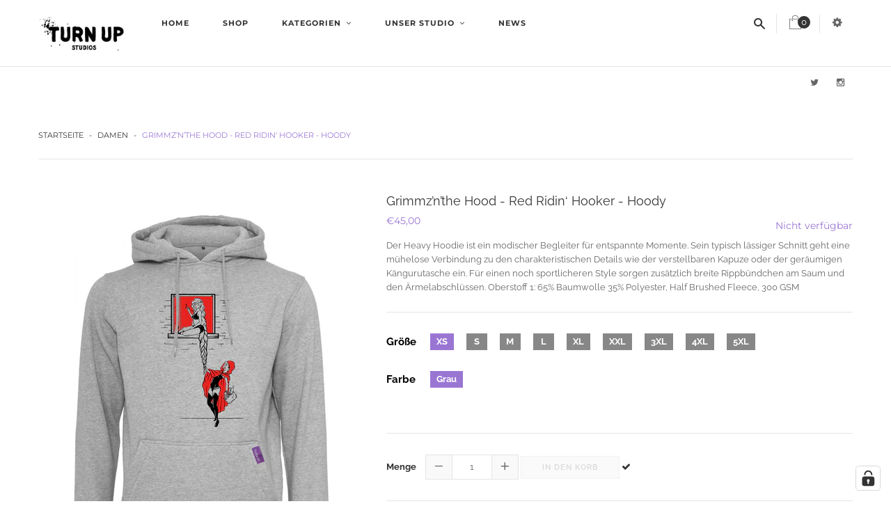

--- FILE ---
content_type: text/html; charset=utf-8
request_url: https://turnupstudios.de/products/grimmz-n-the-hood-red-ridin-hooker-hoody
body_size: 34208
content:
<!doctype html>
<!--[if IE 8]><html class="no-js lt-ie9" lang="en"> <![endif]-->
<!--[if IE 9 ]><html class="ie9 no-js"> <![endif]-->
<!--[if (gt IE 9)|!(IE)]><!--> <html class="no-js"> <!--<![endif]-->
<head>

  <!-- Basic page needs ================================================== -->
  <meta charset="utf-8">
  <meta http-equiv="X-UA-Compatible" content="IE=edge">

  
  <link rel="shortcut icon" href="//turnupstudios.de/cdn/shop/t/2/assets/favicon.png?v=168743860196667970541627232428" type="image/png" />
  

  <!-- Title and description ================================================== -->
  <title>
  Grimmz’n’the Hood - Red Ridin‘ Hooker - Hoody &ndash; Turn Up Studios
  </title>

  
  <meta name="description" content="Der Heavy Hoodie ist ein modischer Begleiter für entspannte Momente. Sein typisch lässiger Schnitt geht eine mühelose Verbindung zu den charakteristischen Details wie der verstellbaren Kapuze oder der geräumigen Kängurutasche ein. Für einen noch sportlicheren Style sorgen zusätzlich breite Rippbündchen am Saum und den ">
  

  <!-- Helpers ================================================== -->
  <!-- /snippets/social-meta-tags.liquid -->


  <meta property="og:type" content="product">
  <meta property="og:title" content="Grimmz’n’the Hood - Red Ridin‘ Hooker - Hoody">
  
  <meta property="og:image" content="http://turnupstudios.de/cdn/shop/products/girls_grey_9107246a-4b1b-4d77-9bf4-a46880b8111f_grande.png?v=1625995352">
  <meta property="og:image:secure_url" content="https://turnupstudios.de/cdn/shop/products/girls_grey_9107246a-4b1b-4d77-9bf4-a46880b8111f_grande.png?v=1625995352">
  
  <meta property="og:price:amount" content="45,00">
  <meta property="og:price:currency" content="EUR">


  <meta property="og:description" content="Der Heavy Hoodie ist ein modischer Begleiter für entspannte Momente. Sein typisch lässiger Schnitt geht eine mühelose Verbindung zu den charakteristischen Details wie der verstellbaren Kapuze oder der geräumigen Kängurutasche ein. Für einen noch sportlicheren Style sorgen zusätzlich breite Rippbündchen am Saum und den ">

  <meta property="og:url" content="https://turnupstudios.de/products/grimmz-n-the-hood-red-ridin-hooker-hoody">
  <meta property="og:site_name" content="Turn Up Studios">





  <meta name="twitter:site" content="@TurnUpStudios">

<meta name="twitter:card" content="summary">

  <meta name="twitter:title" content="Grimmz’n’the Hood - Red Ridin‘ Hooker - Hoody">
  <meta name="twitter:description" content="Der Heavy Hoodie ist ein modischer Begleiter für entspannte Momente. Sein typisch lässiger Schnitt geht eine mühelose Verbindung zu den charakteristischen Details wie der verstellbaren Kapuze oder der geräumigen Kängurutasche ein. Für einen noch sportlicheren Style sorgen zusätzlich breite Rippbündchen am Saum und den ">
  <meta name="twitter:image" content="https://turnupstudios.de/cdn/shop/products/girls_grey_9107246a-4b1b-4d77-9bf4-a46880b8111f_medium.png?v=1625995352">
  <meta name="twitter:image:width" content="240">
  <meta name="twitter:image:height" content="240">


  <link rel="canonical" href="https://turnupstudios.de/products/grimmz-n-the-hood-red-ridin-hooker-hoody">
  <meta name="viewport" content="width=device-width,initial-scale=1">
  <meta name="theme-color" content="#333333">
  <!-- font -->
  
  <link href="//turnupstudios.de/cdn/shop/t/2/assets/fonts.css?v=141282911114827608621768490978" rel="stylesheet" type="text/css" media="all" />
  <!-- CSS ================================================== -->
  <link href="//turnupstudios.de/cdn/shop/t/2/assets/bootstrap.min.css?v=103990617991913247811625682862" rel="stylesheet" type="text/css" media="all" />
  <link href="//turnupstudios.de/cdn/shop/t/2/assets/font-awesome.min.css?v=55584660431705360781625682873" rel="stylesheet" type="text/css" media="all" />
  <link href="//turnupstudios.de/cdn/shop/t/2/assets/elements.css?v=15627507287324167231625682873" rel="stylesheet" type="text/css" media="all" />
  <link href="//turnupstudios.de/cdn/shop/t/2/assets/global.scss.css?v=124881489021822346021627332736" rel="stylesheet" type="text/css" media="all" />
  <link href="//turnupstudios.de/cdn/shop/t/2/assets/style.scss.css?v=48385689343384001591625682927" rel="stylesheet" type="text/css" media="all" />
  <link href="//turnupstudios.de/cdn/shop/t/2/assets/jquery.fancybox.css?v=180367520903574960811625682895" rel="stylesheet" type="text/css" media="all" />

  <!-- Header hook for plugins ================================================== -->
  <script>window.performance && window.performance.mark && window.performance.mark('shopify.content_for_header.start');</script><meta id="shopify-digital-wallet" name="shopify-digital-wallet" content="/58327400656/digital_wallets/dialog">
<meta name="shopify-checkout-api-token" content="3527191216d859c8a46c552578b92256">
<meta id="in-context-paypal-metadata" data-shop-id="58327400656" data-venmo-supported="false" data-environment="production" data-locale="de_DE" data-paypal-v4="true" data-currency="EUR">
<link rel="alternate" type="application/json+oembed" href="https://turnupstudios.de/products/grimmz-n-the-hood-red-ridin-hooker-hoody.oembed">
<script async="async" src="/checkouts/internal/preloads.js?locale=de-DE"></script>
<link rel="preconnect" href="https://shop.app" crossorigin="anonymous">
<script async="async" src="https://shop.app/checkouts/internal/preloads.js?locale=de-DE&shop_id=58327400656" crossorigin="anonymous"></script>
<script id="shopify-features" type="application/json">{"accessToken":"3527191216d859c8a46c552578b92256","betas":["rich-media-storefront-analytics"],"domain":"turnupstudios.de","predictiveSearch":true,"shopId":58327400656,"locale":"de"}</script>
<script>var Shopify = Shopify || {};
Shopify.shop = "turn-up-studios.myshopify.com";
Shopify.locale = "de";
Shopify.currency = {"active":"EUR","rate":"1.0"};
Shopify.country = "DE";
Shopify.theme = {"name":"Turn Up Studios","id":124099887312,"schema_name":null,"schema_version":null,"theme_store_id":null,"role":"main"};
Shopify.theme.handle = "null";
Shopify.theme.style = {"id":null,"handle":null};
Shopify.cdnHost = "turnupstudios.de/cdn";
Shopify.routes = Shopify.routes || {};
Shopify.routes.root = "/";</script>
<script type="module">!function(o){(o.Shopify=o.Shopify||{}).modules=!0}(window);</script>
<script>!function(o){function n(){var o=[];function n(){o.push(Array.prototype.slice.apply(arguments))}return n.q=o,n}var t=o.Shopify=o.Shopify||{};t.loadFeatures=n(),t.autoloadFeatures=n()}(window);</script>
<script>
  window.ShopifyPay = window.ShopifyPay || {};
  window.ShopifyPay.apiHost = "shop.app\/pay";
  window.ShopifyPay.redirectState = null;
</script>
<script id="shop-js-analytics" type="application/json">{"pageType":"product"}</script>
<script defer="defer" async type="module" src="//turnupstudios.de/cdn/shopifycloud/shop-js/modules/v2/client.init-shop-cart-sync_D96QZrIF.de.esm.js"></script>
<script defer="defer" async type="module" src="//turnupstudios.de/cdn/shopifycloud/shop-js/modules/v2/chunk.common_SV6uigsF.esm.js"></script>
<script type="module">
  await import("//turnupstudios.de/cdn/shopifycloud/shop-js/modules/v2/client.init-shop-cart-sync_D96QZrIF.de.esm.js");
await import("//turnupstudios.de/cdn/shopifycloud/shop-js/modules/v2/chunk.common_SV6uigsF.esm.js");

  window.Shopify.SignInWithShop?.initShopCartSync?.({"fedCMEnabled":true,"windoidEnabled":true});

</script>
<script>
  window.Shopify = window.Shopify || {};
  if (!window.Shopify.featureAssets) window.Shopify.featureAssets = {};
  window.Shopify.featureAssets['shop-js'] = {"shop-cart-sync":["modules/v2/client.shop-cart-sync_D9v5EJ5H.de.esm.js","modules/v2/chunk.common_SV6uigsF.esm.js"],"init-fed-cm":["modules/v2/client.init-fed-cm_DlbV7VrN.de.esm.js","modules/v2/chunk.common_SV6uigsF.esm.js"],"shop-button":["modules/v2/client.shop-button_7yN-YEo8.de.esm.js","modules/v2/chunk.common_SV6uigsF.esm.js"],"shop-cash-offers":["modules/v2/client.shop-cash-offers_CZ39C1VE.de.esm.js","modules/v2/chunk.common_SV6uigsF.esm.js","modules/v2/chunk.modal_CqlMJe-n.esm.js"],"init-windoid":["modules/v2/client.init-windoid_CPAVU_59.de.esm.js","modules/v2/chunk.common_SV6uigsF.esm.js"],"init-shop-email-lookup-coordinator":["modules/v2/client.init-shop-email-lookup-coordinator_BE78sutm.de.esm.js","modules/v2/chunk.common_SV6uigsF.esm.js"],"shop-toast-manager":["modules/v2/client.shop-toast-manager_Dc8Kqo2D.de.esm.js","modules/v2/chunk.common_SV6uigsF.esm.js"],"shop-login-button":["modules/v2/client.shop-login-button_CdH6DD4B.de.esm.js","modules/v2/chunk.common_SV6uigsF.esm.js","modules/v2/chunk.modal_CqlMJe-n.esm.js"],"avatar":["modules/v2/client.avatar_BTnouDA3.de.esm.js"],"pay-button":["modules/v2/client.pay-button_BaMaWndh.de.esm.js","modules/v2/chunk.common_SV6uigsF.esm.js"],"init-shop-cart-sync":["modules/v2/client.init-shop-cart-sync_D96QZrIF.de.esm.js","modules/v2/chunk.common_SV6uigsF.esm.js"],"init-customer-accounts":["modules/v2/client.init-customer-accounts_DPOSv1Vm.de.esm.js","modules/v2/client.shop-login-button_CdH6DD4B.de.esm.js","modules/v2/chunk.common_SV6uigsF.esm.js","modules/v2/chunk.modal_CqlMJe-n.esm.js"],"init-shop-for-new-customer-accounts":["modules/v2/client.init-shop-for-new-customer-accounts_CQXgmjbo.de.esm.js","modules/v2/client.shop-login-button_CdH6DD4B.de.esm.js","modules/v2/chunk.common_SV6uigsF.esm.js","modules/v2/chunk.modal_CqlMJe-n.esm.js"],"init-customer-accounts-sign-up":["modules/v2/client.init-customer-accounts-sign-up_BxD8dlgd.de.esm.js","modules/v2/client.shop-login-button_CdH6DD4B.de.esm.js","modules/v2/chunk.common_SV6uigsF.esm.js","modules/v2/chunk.modal_CqlMJe-n.esm.js"],"checkout-modal":["modules/v2/client.checkout-modal_CKh-sfKU.de.esm.js","modules/v2/chunk.common_SV6uigsF.esm.js","modules/v2/chunk.modal_CqlMJe-n.esm.js"],"shop-follow-button":["modules/v2/client.shop-follow-button_CTvrvDxo.de.esm.js","modules/v2/chunk.common_SV6uigsF.esm.js","modules/v2/chunk.modal_CqlMJe-n.esm.js"],"lead-capture":["modules/v2/client.lead-capture_CuieyBjh.de.esm.js","modules/v2/chunk.common_SV6uigsF.esm.js","modules/v2/chunk.modal_CqlMJe-n.esm.js"],"shop-login":["modules/v2/client.shop-login_D_5Nijtq.de.esm.js","modules/v2/chunk.common_SV6uigsF.esm.js","modules/v2/chunk.modal_CqlMJe-n.esm.js"],"payment-terms":["modules/v2/client.payment-terms_B0kyqrWX.de.esm.js","modules/v2/chunk.common_SV6uigsF.esm.js","modules/v2/chunk.modal_CqlMJe-n.esm.js"]};
</script>
<script>(function() {
  var isLoaded = false;
  function asyncLoad() {
    if (isLoaded) return;
    isLoaded = true;
    var urls = ["https:\/\/image-optimizer.salessquad.co.uk\/scripts\/tiny_img_not_found_notifier_f524437f2de839c02ea3671e6b636352.js?shop=turn-up-studios.myshopify.com","https:\/\/easygdpr.b-cdn.net\/v\/1553540745\/gdpr.min.js?shop=turn-up-studios.myshopify.com"];
    for (var i = 0; i < urls.length; i++) {
      var s = document.createElement('script');
      s.type = 'text/javascript';
      s.async = true;
      s.src = urls[i];
      var x = document.getElementsByTagName('script')[0];
      x.parentNode.insertBefore(s, x);
    }
  };
  if(window.attachEvent) {
    window.attachEvent('onload', asyncLoad);
  } else {
    window.addEventListener('load', asyncLoad, false);
  }
})();</script>
<script id="__st">var __st={"a":58327400656,"offset":3600,"reqid":"1a10d4e7-c6e5-46ff-a164-a4b190a41d68-1768510789","pageurl":"turnupstudios.de\/products\/grimmz-n-the-hood-red-ridin-hooker-hoody","u":"9e4c85a1a781","p":"product","rtyp":"product","rid":6685314810064};</script>
<script>window.ShopifyPaypalV4VisibilityTracking = true;</script>
<script id="captcha-bootstrap">!function(){'use strict';const t='contact',e='account',n='new_comment',o=[[t,t],['blogs',n],['comments',n],[t,'customer']],c=[[e,'customer_login'],[e,'guest_login'],[e,'recover_customer_password'],[e,'create_customer']],r=t=>t.map((([t,e])=>`form[action*='/${t}']:not([data-nocaptcha='true']) input[name='form_type'][value='${e}']`)).join(','),a=t=>()=>t?[...document.querySelectorAll(t)].map((t=>t.form)):[];function s(){const t=[...o],e=r(t);return a(e)}const i='password',u='form_key',d=['recaptcha-v3-token','g-recaptcha-response','h-captcha-response',i],f=()=>{try{return window.sessionStorage}catch{return}},m='__shopify_v',_=t=>t.elements[u];function p(t,e,n=!1){try{const o=window.sessionStorage,c=JSON.parse(o.getItem(e)),{data:r}=function(t){const{data:e,action:n}=t;return t[m]||n?{data:e,action:n}:{data:t,action:n}}(c);for(const[e,n]of Object.entries(r))t.elements[e]&&(t.elements[e].value=n);n&&o.removeItem(e)}catch(o){console.error('form repopulation failed',{error:o})}}const l='form_type',E='cptcha';function T(t){t.dataset[E]=!0}const w=window,h=w.document,L='Shopify',v='ce_forms',y='captcha';let A=!1;((t,e)=>{const n=(g='f06e6c50-85a8-45c8-87d0-21a2b65856fe',I='https://cdn.shopify.com/shopifycloud/storefront-forms-hcaptcha/ce_storefront_forms_captcha_hcaptcha.v1.5.2.iife.js',D={infoText:'Durch hCaptcha geschützt',privacyText:'Datenschutz',termsText:'Allgemeine Geschäftsbedingungen'},(t,e,n)=>{const o=w[L][v],c=o.bindForm;if(c)return c(t,g,e,D).then(n);var r;o.q.push([[t,g,e,D],n]),r=I,A||(h.body.append(Object.assign(h.createElement('script'),{id:'captcha-provider',async:!0,src:r})),A=!0)});var g,I,D;w[L]=w[L]||{},w[L][v]=w[L][v]||{},w[L][v].q=[],w[L][y]=w[L][y]||{},w[L][y].protect=function(t,e){n(t,void 0,e),T(t)},Object.freeze(w[L][y]),function(t,e,n,w,h,L){const[v,y,A,g]=function(t,e,n){const i=e?o:[],u=t?c:[],d=[...i,...u],f=r(d),m=r(i),_=r(d.filter((([t,e])=>n.includes(e))));return[a(f),a(m),a(_),s()]}(w,h,L),I=t=>{const e=t.target;return e instanceof HTMLFormElement?e:e&&e.form},D=t=>v().includes(t);t.addEventListener('submit',(t=>{const e=I(t);if(!e)return;const n=D(e)&&!e.dataset.hcaptchaBound&&!e.dataset.recaptchaBound,o=_(e),c=g().includes(e)&&(!o||!o.value);(n||c)&&t.preventDefault(),c&&!n&&(function(t){try{if(!f())return;!function(t){const e=f();if(!e)return;const n=_(t);if(!n)return;const o=n.value;o&&e.removeItem(o)}(t);const e=Array.from(Array(32),(()=>Math.random().toString(36)[2])).join('');!function(t,e){_(t)||t.append(Object.assign(document.createElement('input'),{type:'hidden',name:u})),t.elements[u].value=e}(t,e),function(t,e){const n=f();if(!n)return;const o=[...t.querySelectorAll(`input[type='${i}']`)].map((({name:t})=>t)),c=[...d,...o],r={};for(const[a,s]of new FormData(t).entries())c.includes(a)||(r[a]=s);n.setItem(e,JSON.stringify({[m]:1,action:t.action,data:r}))}(t,e)}catch(e){console.error('failed to persist form',e)}}(e),e.submit())}));const S=(t,e)=>{t&&!t.dataset[E]&&(n(t,e.some((e=>e===t))),T(t))};for(const o of['focusin','change'])t.addEventListener(o,(t=>{const e=I(t);D(e)&&S(e,y())}));const B=e.get('form_key'),M=e.get(l),P=B&&M;t.addEventListener('DOMContentLoaded',(()=>{const t=y();if(P)for(const e of t)e.elements[l].value===M&&p(e,B);[...new Set([...A(),...v().filter((t=>'true'===t.dataset.shopifyCaptcha))])].forEach((e=>S(e,t)))}))}(h,new URLSearchParams(w.location.search),n,t,e,['guest_login'])})(!0,!0)}();</script>
<script integrity="sha256-4kQ18oKyAcykRKYeNunJcIwy7WH5gtpwJnB7kiuLZ1E=" data-source-attribution="shopify.loadfeatures" defer="defer" src="//turnupstudios.de/cdn/shopifycloud/storefront/assets/storefront/load_feature-a0a9edcb.js" crossorigin="anonymous"></script>
<script crossorigin="anonymous" defer="defer" src="//turnupstudios.de/cdn/shopifycloud/storefront/assets/shopify_pay/storefront-65b4c6d7.js?v=20250812"></script>
<script data-source-attribution="shopify.dynamic_checkout.dynamic.init">var Shopify=Shopify||{};Shopify.PaymentButton=Shopify.PaymentButton||{isStorefrontPortableWallets:!0,init:function(){window.Shopify.PaymentButton.init=function(){};var t=document.createElement("script");t.src="https://turnupstudios.de/cdn/shopifycloud/portable-wallets/latest/portable-wallets.de.js",t.type="module",document.head.appendChild(t)}};
</script>
<script data-source-attribution="shopify.dynamic_checkout.buyer_consent">
  function portableWalletsHideBuyerConsent(e){var t=document.getElementById("shopify-buyer-consent"),n=document.getElementById("shopify-subscription-policy-button");t&&n&&(t.classList.add("hidden"),t.setAttribute("aria-hidden","true"),n.removeEventListener("click",e))}function portableWalletsShowBuyerConsent(e){var t=document.getElementById("shopify-buyer-consent"),n=document.getElementById("shopify-subscription-policy-button");t&&n&&(t.classList.remove("hidden"),t.removeAttribute("aria-hidden"),n.addEventListener("click",e))}window.Shopify?.PaymentButton&&(window.Shopify.PaymentButton.hideBuyerConsent=portableWalletsHideBuyerConsent,window.Shopify.PaymentButton.showBuyerConsent=portableWalletsShowBuyerConsent);
</script>
<script data-source-attribution="shopify.dynamic_checkout.cart.bootstrap">document.addEventListener("DOMContentLoaded",(function(){function t(){return document.querySelector("shopify-accelerated-checkout-cart, shopify-accelerated-checkout")}if(t())Shopify.PaymentButton.init();else{new MutationObserver((function(e,n){t()&&(Shopify.PaymentButton.init(),n.disconnect())})).observe(document.body,{childList:!0,subtree:!0})}}));
</script>
<link id="shopify-accelerated-checkout-styles" rel="stylesheet" media="screen" href="https://turnupstudios.de/cdn/shopifycloud/portable-wallets/latest/accelerated-checkout-backwards-compat.css" crossorigin="anonymous">
<style id="shopify-accelerated-checkout-cart">
        #shopify-buyer-consent {
  margin-top: 1em;
  display: inline-block;
  width: 100%;
}

#shopify-buyer-consent.hidden {
  display: none;
}

#shopify-subscription-policy-button {
  background: none;
  border: none;
  padding: 0;
  text-decoration: underline;
  font-size: inherit;
  cursor: pointer;
}

#shopify-subscription-policy-button::before {
  box-shadow: none;
}

      </style>

<script>window.performance && window.performance.mark && window.performance.mark('shopify.content_for_header.end');</script>
  <!-- /snippets/oldIE-js.liquid -->


<!--[if lt IE 9]>
<script src="//cdnjs.cloudflare.com/ajax/libs/html5shiv/3.7.2/html5shiv.min.js" type="text/javascript"></script>
<script src="//turnupstudios.de/cdn/shop/t/2/assets/respond.min.js?v=52248677837542619231625682909" type="text/javascript"></script>
<link href="//turnupstudios.de/cdn/shop/t/2/assets/respond-proxy.html" id="respond-proxy" rel="respond-proxy" />
<link href="//turnupstudios.de/search?q=6795562cc0852dbabf7a14ea369a068b" id="respond-redirect" rel="respond-redirect" />
<script src="//turnupstudios.de/search?q=6795562cc0852dbabf7a14ea369a068b" type="text/javascript"></script>
<![endif]-->



  <script src="//ajax.googleapis.com/ajax/libs/jquery/1.11.0/jquery.min.js" type="text/javascript"></script>
  <script src="//turnupstudios.de/cdn/shopifycloud/storefront/assets/themes_support/api.jquery-7ab1a3a4.js" type="text/javascript"></script>
  <script src="//turnupstudios.de/cdn/shop/t/2/assets/modernizr.min.js?v=137617515274177302221625682900" type="text/javascript"></script>
  <script src="//turnupstudios.de/cdn/shop/t/2/assets/plugins.min.js?v=103196230237393472801625682905" type="text/javascript"></script>
  <script src="//turnupstudios.de/cdn/shopifycloud/storefront/assets/themes_support/option_selection-b017cd28.js" type="text/javascript"></script>

  <script src="//maps.googleapis.com/maps/api/js?sensor=false" type="text/javascript"></script>
  <script src="//turnupstudios.de/cdn/shop/t/2/assets/gmap3.min.js?v=182306280272178302511625682883" type="text/javascript"></script>
  
  <script src="//turnupstudios.de/cdn/shop/t/2/assets/jquery.counterup.min.js?v=72741712870112733821625682894" type="text/javascript"></script>
  <script src="//turnupstudios.de/cdn/shop/t/2/assets/waypoints.min.js?v=109620183588257736861625682919" type="text/javascript"></script>
  <script src="//turnupstudios.de/cdn/shop/t/2/assets/jquery.countdownTimer.min.js?v=16129291079535516181625682893" type="text/javascript"></script>
<script>
  window.ajax_cart = true;
  window.money_format = '€{{amount_with_comma_separator}} EUR';
  window.shop_currency = 'EUR';
  window.show_multiple_currencies = true;
  window.loading_url = "//turnupstudios.de/cdn/shop/t/2/assets/loader-2.gif?840"; 
  window.use_color_swatch = true;
  window.product_image_resize = true;
  window.enable_sidebar_multiple_choice = true;
  
  window.file_url = "//turnupstudios.de/cdn/shop/files/?840"; 
  window.asset_url = "";
  window.images_size = {
    is_crop: true,
    ratio_width : 1,
    ratio_height : 1,
  };
  window.inventory_text = {
    in_stock: "Translation missing: de.products.product.in_stock",
    many_in_stock: "Translation missing: de.products.product.many_in_stock",
    out_of_stock: "Translation missing: de.products.product.out_of_stock",
    add_to_cart: "In den Korb",
    sold_out: "Ausverkauft",
    unavailable: "Nicht verfügbar"
  };
  
  window.sidebar_toggle = {
    show_sidebar_toggle: "Translation missing: de.general.sidebar_toggle.show_sidebar_toggle",
    hide_sidebar_toggle: "Translation missing: de.general.sidebar_toggle.hide_sidebar_toggle"
  };

</script>

  
  
  

  

  

  

  
    <script type="text/javascript">
      try {
        window.EasyGdprSettings = "{\"cookie_banner\":true,\"cookie_banner_cookiename\":\"\",\"cookie_banner_settings\":{\"position\":\"bottom-right\",\"size\":\"xsmall\",\"pp_url\":\"https:\/\/turnupstudios.de\/pages\/datenschutzerklarung\",\"layout\":\"edgeless\",\"banner_color\":{\"hexcode\":\"#efefef\",\"opacity\":1},\"banner_text_color\":{\"hexcode\":\"#404040\",\"opacity\":1},\"button_color\":{\"hexcode\":\"#e5c8fc\",\"opacity\":1},\"button_text_color\":{\"hexcode\":\"#ffffff\",\"opacity\":1},\"font_family\":\"#auto\"},\"current_theme\":\"other\",\"custom_button_position\":\"\",\"eg_display\":[\"login\",\"account\"],\"enabled\":true,\"texts\":{\"BUTTON_MY\":\"Persönliche Daten\",\"BUTTON_EDIT\":\"Daten bearbeiten\",\"BUTTON_DOWNLOAD\":\"Daten herunterladen\",\"BUTTON_DELETE\":\"Daten löschen\",\"BUTTON_ACCESS\":\"Persönliche Daten\",\"COMMENT_MISSING\":\"Bitte beschreibe was genau du an deinen persönlichen Daten ändern möchtest.\",\"NO_DATA\":\"Keine persönlichen Daten mit dieser E-Mail gefunden.\",\"MOD_REQUEST_THANKYOU\":\"Vielen Dank für die Anfrage. Wir werden uns innerhalb von 30 Tagen melden.\",\"DEL_REQUEST_THANKYOU\":\"Vielen Dank für die Lösch-Anfrage. Wir werden die Daten innerhalb von 30 Tagen löschen.\",\"ACC_REQUEST_THANKYOU\":\"Vielen Dank für die Anfrage. Bitte überprüfe dein Postfach.\",\"EMAIL_INVALID\":\"Bitte füge eine valide E-Mail Adresse hinzu.\",\"CONFIRM_DELETE\":\"Bist du sicher, dass du deine Daten löschen möchtest?\",\"CONFIRM_DELETE_TITLE\":\"Bist du sicher?\",\"CONFIRM_DELETE_BUTTON_TEXT\":\"Ja, lösche meine Daten!\",\"CONFIRM_DELETE_CANCEL_TEXT\":\"Abbrechen\",\"FEEDBACK_SUCCESS_TITLE\":\"Erfolgreich\",\"FEEDBACK_BUTTON\":\"OK\",\"FEEDBACK_ERROR_TITLE\":\"Oops...\",\"DATA_FIRST_NAME\":\"Vorname\",\"DATA_LAST_NAME\":\"Nachname\",\"DATA_EMAIL\":\"E-Mail\",\"DATA_DATE\":\"Datum\",\"DATA_PHONE\":\"Telefon\",\"DATA_ADDRESS\":\"Adresse\",\"DATA_CITY\":\"Ort\",\"DATA_COUNTRY\":\"Land\",\"DATA_ZIP\":\"PLZ\"}}";
      } catch (error) {}
    </script>
  



<!-- BEGIN app block: shopify://apps/complianz-gdpr-cookie-consent/blocks/bc-block/e49729f0-d37d-4e24-ac65-e0e2f472ac27 -->

    
    
    
<link id='complianz-css' rel="stylesheet" href=https://cdn.shopify.com/extensions/019a2fb2-ee57-75e6-ac86-acfd14822c1d/gdpr-legal-cookie-74/assets/complainz.css media="print" onload="this.media='all'">
    <style>
        #Compliance-iframe.Compliance-iframe-branded > div.purposes-header,
        #Compliance-iframe.Compliance-iframe-branded > div.cmplc-cmp-header,
        #purposes-container > div.purposes-header,
        #Compliance-cs-banner .Compliance-cs-brand {
            background-color: #ffffff !important;
            color: #000000!important;
        }
        #Compliance-iframe.Compliance-iframe-branded .purposes-header .cmplc-btn-cp ,
        #Compliance-iframe.Compliance-iframe-branded .purposes-header .cmplc-btn-cp:hover,
        #Compliance-iframe.Compliance-iframe-branded .purposes-header .cmplc-btn-back:hover  {
            background-color: #ffffff !important;
            opacity: 1 !important;
        }
        #Compliance-cs-banner .cmplc-toggle .cmplc-toggle-label {
            color: !important;
        }
        #Compliance-iframe.Compliance-iframe-branded .purposes-header .cmplc-btn-cp:hover,
        #Compliance-iframe.Compliance-iframe-branded .purposes-header .cmplc-btn-back:hover {
            background-color: !important;
            color: !important;
        }
        #Compliance-cs-banner #Compliance-cs-title {
            font-size: 14px !important;
        }
        #Compliance-cs-banner .Compliance-cs-content,
        #Compliance-cs-title,
        .cmplc-toggle-checkbox.granular-control-checkbox span {
            background-color: #FFFFFF !important;
            color: #0A0A0A !important;
            font-size: 14px !important;
        }
        #Compliance-cs-banner .Compliance-cs-close-btn {
            font-size: 14px !important;
            background-color: #FFFFFF !important;
        }
        #Compliance-cs-banner .Compliance-cs-opt-group {
            color: #FFFFFF !important;
        }
        #Compliance-cs-banner .Compliance-cs-opt-group button,
        .Compliance-alert button.Compliance-button-cancel {
            background-color: #FFFFFF!important;
            color: #007BBC!important;
        }
        #Compliance-cs-banner .Compliance-cs-opt-group button.Compliance-cs-accept-btn,
        #Compliance-cs-banner .Compliance-cs-opt-group button.Compliance-cs-btn-primary,
        .Compliance-alert button.Compliance-button-confirm {
            background-color: #007BBC !important;
            color: #FFFFFF !important;
        }
        #Compliance-cs-banner .Compliance-cs-opt-group button.Compliance-cs-reject-btn {
            background-color: #007BBC!important;
            color: #FFFFFF!important;
        }

        #Compliance-cs-banner .Compliance-banner-content button {
            cursor: pointer !important;
            color: currentColor !important;
            text-decoration: underline !important;
            border: none !important;
            background-color: transparent !important;
            font-size: 100% !important;
            padding: 0 !important;
        }

        #Compliance-cs-banner .Compliance-cs-opt-group button {
            border-radius: 4px !important;
            padding-block: 10px !important;
        }
        @media (min-width: 640px) {
            #Compliance-cs-banner.Compliance-cs-default-floating:not(.Compliance-cs-top):not(.Compliance-cs-center) .Compliance-cs-container, #Compliance-cs-banner.Compliance-cs-default-floating:not(.Compliance-cs-bottom):not(.Compliance-cs-center) .Compliance-cs-container, #Compliance-cs-banner.Compliance-cs-default-floating.Compliance-cs-center:not(.Compliance-cs-top):not(.Compliance-cs-bottom) .Compliance-cs-container {
                width: 560px !important;
            }
            #Compliance-cs-banner.Compliance-cs-default-floating:not(.Compliance-cs-top):not(.Compliance-cs-center) .Compliance-cs-opt-group, #Compliance-cs-banner.Compliance-cs-default-floating:not(.Compliance-cs-bottom):not(.Compliance-cs-center) .Compliance-cs-opt-group, #Compliance-cs-banner.Compliance-cs-default-floating.Compliance-cs-center:not(.Compliance-cs-top):not(.Compliance-cs-bottom) .Compliance-cs-opt-group {
                flex-direction: row !important;
            }
            #Compliance-cs-banner .Compliance-cs-opt-group button:not(:last-of-type),
            #Compliance-cs-banner .Compliance-cs-opt-group button {
                margin-right: 4px !important;
            }
            #Compliance-cs-banner .Compliance-cs-container .Compliance-cs-brand {
                position: absolute !important;
                inset-block-start: 6px;
            }
        }
        #Compliance-cs-banner.Compliance-cs-default-floating:not(.Compliance-cs-top):not(.Compliance-cs-center) .Compliance-cs-opt-group > div, #Compliance-cs-banner.Compliance-cs-default-floating:not(.Compliance-cs-bottom):not(.Compliance-cs-center) .Compliance-cs-opt-group > div, #Compliance-cs-banner.Compliance-cs-default-floating.Compliance-cs-center:not(.Compliance-cs-top):not(.Compliance-cs-bottom) .Compliance-cs-opt-group > div {
            flex-direction: row-reverse;
            width: 100% !important;
        }

        .Compliance-cs-brand-badge-outer, .Compliance-cs-brand-badge, #Compliance-cs-banner.Compliance-cs-default-floating.Compliance-cs-bottom .Compliance-cs-brand-badge-outer,
        #Compliance-cs-banner.Compliance-cs-default.Compliance-cs-bottom .Compliance-cs-brand-badge-outer,
        #Compliance-cs-banner.Compliance-cs-default:not(.Compliance-cs-left) .Compliance-cs-brand-badge-outer,
        #Compliance-cs-banner.Compliance-cs-default-floating:not(.Compliance-cs-left) .Compliance-cs-brand-badge-outer {
            display: none !important
        }

        #Compliance-cs-banner:not(.Compliance-cs-top):not(.Compliance-cs-bottom) .Compliance-cs-container.Compliance-cs-themed {
            flex-direction: row !important;
        }

        #Compliance-cs-banner #Compliance-cs-title,
        #Compliance-cs-banner #Compliance-cs-custom-title {
            justify-self: center !important;
            font-size: 14px !important;
            font-family: -apple-system,sans-serif !important;
            margin-inline: auto !important;
            width: 55% !important;
            text-align: center;
            font-weight: 600;
            visibility: unset;
        }

        @media (max-width: 640px) {
            #Compliance-cs-banner #Compliance-cs-title,
            #Compliance-cs-banner #Compliance-cs-custom-title {
                display: block;
            }
        }

        #Compliance-cs-banner .Compliance-cs-brand img {
            max-width: 110px !important;
            min-height: 32px !important;
        }
        #Compliance-cs-banner .Compliance-cs-container .Compliance-cs-brand {
            background: none !important;
            padding: 0px !important;
            margin-block-start:10px !important;
            margin-inline-start:16px !important;
        }

        #Compliance-cs-banner .Compliance-cs-opt-group button {
            padding-inline: 4px !important;
        }

    </style>
    
    
    
    

    <script type="text/javascript">
        function loadScript(src) {
            return new Promise((resolve, reject) => {
                const s = document.createElement("script");
                s.src = src;
                s.charset = "UTF-8";
                s.onload = resolve;
                s.onerror = reject;
                document.head.appendChild(s);
            });
        }

        function filterGoogleConsentModeURLs(domainsArray) {
            const googleConsentModeComplianzURls = [
                // 197, # Google Tag Manager:
                {"domain":"s.www.googletagmanager.com", "path":""},
                {"domain":"www.tagmanager.google.com", "path":""},
                {"domain":"www.googletagmanager.com", "path":""},
                {"domain":"googletagmanager.com", "path":""},
                {"domain":"tagassistant.google.com", "path":""},
                {"domain":"tagmanager.google.com", "path":""},

                // 2110, # Google Analytics 4:
                {"domain":"www.analytics.google.com", "path":""},
                {"domain":"www.google-analytics.com", "path":""},
                {"domain":"ssl.google-analytics.com", "path":""},
                {"domain":"google-analytics.com", "path":""},
                {"domain":"analytics.google.com", "path":""},
                {"domain":"region1.google-analytics.com", "path":""},
                {"domain":"region1.analytics.google.com", "path":""},
                {"domain":"*.google-analytics.com", "path":""},
                {"domain":"www.googletagmanager.com", "path":"/gtag/js?id=G"},
                {"domain":"googletagmanager.com", "path":"/gtag/js?id=UA"},
                {"domain":"www.googletagmanager.com", "path":"/gtag/js?id=UA"},
                {"domain":"googletagmanager.com", "path":"/gtag/js?id=G"},

                // 177, # Google Ads conversion tracking:
                {"domain":"googlesyndication.com", "path":""},
                {"domain":"media.admob.com", "path":""},
                {"domain":"gmodules.com", "path":""},
                {"domain":"ad.ytsa.net", "path":""},
                {"domain":"dartmotif.net", "path":""},
                {"domain":"dmtry.com", "path":""},
                {"domain":"go.channelintelligence.com", "path":""},
                {"domain":"googleusercontent.com", "path":""},
                {"domain":"googlevideo.com", "path":""},
                {"domain":"gvt1.com", "path":""},
                {"domain":"links.channelintelligence.com", "path":""},
                {"domain":"obrasilinteirojoga.com.br", "path":""},
                {"domain":"pcdn.tcgmsrv.net", "path":""},
                {"domain":"rdr.tag.channelintelligence.com", "path":""},
                {"domain":"static.googleadsserving.cn", "path":""},
                {"domain":"studioapi.doubleclick.com", "path":""},
                {"domain":"teracent.net", "path":""},
                {"domain":"ttwbs.channelintelligence.com", "path":""},
                {"domain":"wtb.channelintelligence.com", "path":""},
                {"domain":"youknowbest.com", "path":""},
                {"domain":"doubleclick.net", "path":""},
                {"domain":"redirector.gvt1.com", "path":""},

                //116, # Google Ads Remarketing
                {"domain":"googlesyndication.com", "path":""},
                {"domain":"media.admob.com", "path":""},
                {"domain":"gmodules.com", "path":""},
                {"domain":"ad.ytsa.net", "path":""},
                {"domain":"dartmotif.net", "path":""},
                {"domain":"dmtry.com", "path":""},
                {"domain":"go.channelintelligence.com", "path":""},
                {"domain":"googleusercontent.com", "path":""},
                {"domain":"googlevideo.com", "path":""},
                {"domain":"gvt1.com", "path":""},
                {"domain":"links.channelintelligence.com", "path":""},
                {"domain":"obrasilinteirojoga.com.br", "path":""},
                {"domain":"pcdn.tcgmsrv.net", "path":""},
                {"domain":"rdr.tag.channelintelligence.com", "path":""},
                {"domain":"static.googleadsserving.cn", "path":""},
                {"domain":"studioapi.doubleclick.com", "path":""},
                {"domain":"teracent.net", "path":""},
                {"domain":"ttwbs.channelintelligence.com", "path":""},
                {"domain":"wtb.channelintelligence.com", "path":""},
                {"domain":"youknowbest.com", "path":""},
                {"domain":"doubleclick.net", "path":""},
                {"domain":"redirector.gvt1.com", "path":""}
            ];

            if (!Array.isArray(domainsArray)) { 
                return [];
            }

            const blockedPairs = new Map();
            for (const rule of googleConsentModeComplianzURls) {
                if (!blockedPairs.has(rule.domain)) {
                    blockedPairs.set(rule.domain, new Set());
                }
                blockedPairs.get(rule.domain).add(rule.path);
            }

            return domainsArray.filter(item => {
                const paths = blockedPairs.get(item.d);
                return !(paths && paths.has(item.p));
            });
        }

        function setupAutoblockingByDomain() {
            // autoblocking by domain
            const autoblockByDomainArray = [];
            const prefixID = '10000' // to not get mixed with real metis ids
            let cmpBlockerDomains = []
            let cmpCmplcVendorsPurposes = {}
            let counter = 1
            for (const object of autoblockByDomainArray) {
                cmpBlockerDomains.push({
                    d: object.d,
                    p: object.path,
                    v: prefixID + counter,
                });
                counter++;
            }
            
            counter = 1
            for (const object of autoblockByDomainArray) {
                cmpCmplcVendorsPurposes[prefixID + counter] = object?.p ?? '1';
                counter++;
            }

            Object.defineProperty(window, "cmp_cmplc_vendors_purposes", {
                get() {
                    return cmpCmplcVendorsPurposes;
                },
                set(value) {
                    cmpCmplcVendorsPurposes = { ...cmpCmplcVendorsPurposes, ...value };
                }
            });
            const basicGmc = true;


            Object.defineProperty(window, "cmp_importblockerdomains", {
                get() {
                    if (basicGmc) {
                        return filterGoogleConsentModeURLs(cmpBlockerDomains);
                    }
                    return cmpBlockerDomains;
                },
                set(value) {
                    cmpBlockerDomains = [ ...cmpBlockerDomains, ...value ];
                }
            });
        }

        function enforceRejectionRecovery() {
            const base = (window._cmplc = window._cmplc || {});
            const featuresHolder = {};

            function lockFlagOn(holder) {
                const desc = Object.getOwnPropertyDescriptor(holder, 'rejection_recovery');
                if (!desc) {
                    Object.defineProperty(holder, 'rejection_recovery', {
                        get() { return true; },
                        set(_) { /* ignore */ },
                        enumerable: true,
                        configurable: false
                    });
                }
                return holder;
            }

            Object.defineProperty(base, 'csFeatures', {
                configurable: false,
                enumerable: true,
                get() {
                    return featuresHolder;
                },
                set(obj) {
                    if (obj && typeof obj === 'object') {
                        Object.keys(obj).forEach(k => {
                            if (k !== 'rejection_recovery') {
                                featuresHolder[k] = obj[k];
                            }
                        });
                    }
                    // we lock it, it won't try to redefine
                    lockFlagOn(featuresHolder);
                }
            });

            // Ensure an object is exposed even if read early
            if (!('csFeatures' in base)) {
                base.csFeatures = {};
            } else {
                // If someone already set it synchronously, merge and lock now.
                base.csFeatures = base.csFeatures;
            }
        }

        function splitDomains(joinedString) {
            if (!joinedString) {
                return []; // empty string -> empty array
            }
            return joinedString.split(";");
        }

        function setupWhitelist() {
            // Whitelist by domain:
            const whitelistString = "";
            const whitelist_array = [...splitDomains(whitelistString)];
            if (Array.isArray(window?.cmp_block_ignoredomains)) {
                window.cmp_block_ignoredomains = [...whitelist_array, ...window.cmp_block_ignoredomains];
            }
        }

        async function initCompliance() {
            const currentCsConfiguration = {"banner":{"acceptButtonDisplay":true,"rejectButtonDisplay":true,"customizeButtonDisplay":true,"position":"float-center","backgroundOverlay":false,"fontSize":"14px","content":"","acceptButtonCaption":"","rejectButtonCaption":"","customizeButtonCaption":"","backgroundColor":"#FFFFFF","cookiePolicyLinkColor":"#4DA8DA","textColor":"#0A0A0A","acceptButtonColor":"#007BBC","acceptButtonCaptionColor":"#FFFFFF","rejectButtonColor":"#007BBC","rejectButtonCaptionColor":"#FFFFFF","customizeButtonColor":"#FFFFFF","customizeButtonCaptionColor":"#007BBC","applyStyles":"false","logo":""},"privacyWidget":true,"siteId":4389290,"cookiePolicyIds":{"en":24043414}};
            const preview_config = {"format_and_position":{"has_background_overlay":false,"position":"float-center"},"text":{"fontsize":"14px","content":{"title":{"bg":"","ca":"","cs":"","da":"","de":"","el":"","en":"","en-GB":"","es":"","et":"","fi":"","fr":"","hr":"","hu":"","it":"","lt":"","lv":"","nl":"","no":"","pl":"","pt":"","pt-BR":"","ro":"","ru":"","sk":"","sl":"","sv":""},"hideTitle":false,"main":{"bg":"","ca":"","cs":"","da":"","de":"","el":"","en":"","en-GB":"","es":"","et":"","fi":"","fr":"","hr":"","hu":"","it":"","lt":"","lv":"","nl":"","no":"","pl":"","pt":"","pt-BR":"","ro":"","ru":"","sk":"","sl":"","sv":""},"accept":{"bg":"","ca":"","cs":"","da":"","de":"","el":"","en":"","en-GB":"","es":"","et":"","fi":"","fr":"","hr":"","hu":"","it":"","lt":"","lv":"","nl":"","no":"","pl":"","pt":"","pt-BR":"","ro":"","ru":"","sk":"","sl":"","sv":""},"reject":{"bg":"","ca":"","cs":"","da":"","de":"","el":"","en":"","en-GB":"","es":"","et":"","fi":"","fr":"","hr":"","hu":"","it":"","lt":"","lv":"","nl":"","no":"","pl":"","pt":"","pt-BR":"","ro":"","ru":"","sk":"","sl":"","sv":""},"learnMore":{"bg":"","ca":"","cs":"","da":"","de":"","el":"","en":"","en-GB":"","es":"","et":"","fi":"","fr":"","hr":"","hu":"","it":"","lt":"","lv":"","nl":"","no":"","pl":"","pt":"","pt-BR":"","ro":"","ru":"","sk":"","sl":"","sv":""},"cp_caption":{"bg":"","ca":"","cs":"","da":"","de":"","el":"","en":"","en-GB":"","es":"","et":"","fi":"","fr":"","hr":"","hu":"","it":"","lt":"","lv":"","nl":"","no":"","pl":"","pt":"","pt-BR":"","ro":"","ru":"","sk":"","sl":"","sv":""}}},"theme":{"setting_type":0,"standard":{"subtype":"light"},"color":{"selected_color":"Mint","selected_color_style":"neutral"},"custom":{"main":{"background":"#ffffff","text":"#000000"},"acceptButton":{"background":"#ffffff","text":"#000000"},"rejectButton":{"background":"#ffffff","text":"#000000"},"learnMoreButton":{"background":"#ffffff","text":"#000000"}},"logo":{"type":0,"add_from_url":{"url":"","brand_header_color":"#ffffff","brand_text_color":"#000000"},"upload":{"src":"","brand_header_color":"#ffffff","brand_text_color":"#000000"}}},"privacyWidget":true,"cookiePolicyPageUrl":"\/pages\/cookie-policy","privacyPolicyPageUrl":"\/policies\/privacy-policy","primaryDomain":"https:\/\/turnupstudios.de"};
            const settings = {"businessLocation":null,"targetRegions":[],"legislations":{"isAutomatic":true,"customLegislations":{"gdprApplies":true,"usprApplies":false,"ccpaApplies":false,"lgpdApplies":false}},"googleConsentMode":false,"microsoftConsentMode":false,"enableTcf":false,"fallbackLanguage":"en","emailNotification":true,"disableAutoBlocking":false,"enableAdvanceGCM":true};

            const supportedLangs = [
            'bg','ca','cs','da','de','el','en','en-GB','es','et',
            'fi','fr','hr','hu','it','lt','lv','nl','no','pl',
            'pt','pt-BR','ro','ru','sk','sl','sv'
            ];

            // Build i18n map; prefer globals (e.g., window.it / window.en) if your locale files define them,
            // otherwise fall back to Liquid-injected JSON (cleaned_*).
            const currentLang = "de";
            const fallbackLang = "en";

            let cmplc_i18n = {};

            // fallback first
            (function attachFallback() {
                // If your external locale file defines a global like "window[<lang>]"
                if (typeof window[fallbackLang] !== "undefined") {
                    cmplc_i18n[fallbackLang] = window[fallbackLang];
                    return;
                }
            })();

            // then current
            (function attachCurrent() {
            if (supportedLangs.includes(currentLang)) {
                if (typeof window[currentLang] !== "undefined") {
                    cmplc_i18n[currentLang] = window[currentLang];
                    return;
                }
            }
            })();

            const isPrimaryLang = true;
            const primaryDomain = "https://turnupstudios.de";
            const cookiePolicyPageUrl = "/pages/cookie-policy";
            const privacyPolicyPageUrl = "/policies/privacy-policy";

            const cookiePolicyId =
            currentCsConfiguration?.cookiePolicyIds[currentLang] ??
            currentCsConfiguration?.cookiePolicyIds[fallbackLang];

            // 🔴 IMPORTANT: make _cmplc global
            window._cmplc = window?._cmplc || [];
            const _cmplc = window._cmplc;

            _cmplc.csConfiguration = {
                ..._cmplc.csConfiguration,
                ...currentCsConfiguration,
                cookiePolicyId,
                consentOnContinuedBrowsing:  false,
                perPurposeConsent:           true,
                countryDetection:            true,
                enableGdpr:                  settings?.legislations?.customLegislations?.gdprApplies,
                enableUspr:                  settings?.legislations?.customLegislations?.usprApplies,
                enableCcpa:                  settings?.legislations?.customLegislations?.ccpaApplies,
                enableLgpd:                  settings?.legislations?.customLegislations?.lgpdApplies,
                googleConsentMode:           settings?.googleConsentMode,
                uetConsentMode:              settings?.microsoftConsentMode,
                enableTcf:                   settings?.enableTcf,
                tcfPublisherCC:              settings?.businessLocation,
                lang:                        supportedLangs.includes(currentLang) ? currentLang : fallbackLang,
                i18n:                        cmplc_i18n,
                brand:                       'Complianz',
                cookiePolicyInOtherWindow:   true,
                cookiePolicyUrl:             `${primaryDomain}${isPrimaryLang ? '' : '/' + currentLang}${cookiePolicyPageUrl}`,
                privacyPolicyUrl:            `${primaryDomain}${isPrimaryLang ? '' : '/' + currentLang}${privacyPolicyPageUrl}`,
                floatingPreferencesButtonDisplay: currentCsConfiguration?.privacyWidget ? (currentCsConfiguration?.banner?.privacyWidgetPosition ?? 'bottom-right') : false,
                cmpId:                       { tcf: 332 },
                callback:                    {},
                purposes:                    "1, 2, 3, 4, 5",
                promptToAcceptOnBlockedElements: true,
                googleEnableAdvertiserConsentMode: settings?.googleConsentMode && settings?.enableTcf
            };

            const customeContent = preview_config?.text?.content ?? {};
            const titleContent =
            customeContent?.title?.hasOwnProperty(currentLang) ? customeContent?.title[currentLang] :
            customeContent?.title?.hasOwnProperty(fallbackLang) ? customeContent?.title[fallbackLang] : '';
            let mainContent =
            customeContent?.main?.hasOwnProperty(currentLang) ? customeContent?.main[currentLang] :
            customeContent?.main?.hasOwnProperty(fallbackLang) ? customeContent?.main[fallbackLang] : '';
            if (titleContent !== '') {
            mainContent = mainContent !== '' ? `<h2 id='Compliance-cs-custom-title'>${titleContent}</h2>${mainContent}` : '';
            }

            _cmplc.csConfiguration.banner = {
            ..._cmplc.csConfiguration.banner,
            content: mainContent,
            acceptButtonCaption:
                customeContent?.accept?.hasOwnProperty(currentLang) ? customeContent?.accept[currentLang] :
                customeContent?.accept?.hasOwnProperty(fallbackLang) ? customeContent?.accept[fallbackLang] : '',
            rejectButtonCaption:
                customeContent?.reject?.hasOwnProperty(currentLang) ? customeContent?.reject[currentLang] :
                customeContent?.reject?.hasOwnProperty(fallbackLang) ? customeContent?.reject[fallbackLang] : '',
            customizeButtonCaption:
                customeContent?.learnMore?.hasOwnProperty(currentLang) ? customeContent?.learnMore[currentLang] :
                customeContent?.learnMore?.hasOwnProperty(fallbackLang) ? customeContent?.learnMore[fallbackLang] : '',
            cookiePolicyLinkCaption:
                customeContent?.cp_caption?.hasOwnProperty(currentLang) ? customeContent?.cp_caption[currentLang] :
                customeContent?.cp_caption?.hasOwnProperty(fallbackLang) ? customeContent?.cp_caption[fallbackLang] : '',
            };

            var onPreferenceExpressedOrNotNeededCallback = function(prefs) {
                var isPrefEmpty = !prefs || Object.keys(prefs).length === 0;
                var consent = isPrefEmpty ? _cmplc.cs.api.getPreferences() : prefs;
                var shopifyPurposes = {
                    "analytics": [4, 's'],
                    "marketing": [5, 'adv'],
                    "preferences": [2, 3],
                    "sale_of_data": ['s', 'sh'],
                }
                var expressedConsent = {};
                Object.keys(shopifyPurposes).forEach(function(purposeItem) {
                    var purposeExpressed = null
                    shopifyPurposes[purposeItem].forEach(item => {
                    if (consent.purposes && typeof consent.purposes[item] === 'boolean') {
                        purposeExpressed = consent.purposes[item];
                    }
                    if (consent.uspr && typeof consent.uspr[item] === 'boolean' && purposeExpressed !== false) {
                        purposeExpressed = consent.uspr[item];
                    }
                    })
                    if (typeof purposeExpressed === 'boolean') {
                        expressedConsent[purposeItem] = purposeExpressed;
                    }
                })

                var oldConsentOfCustomer = Shopify.customerPrivacy.currentVisitorConsent();
                if (oldConsentOfCustomer["sale_of_data"] !== 'no') {
                    expressedConsent["sale_of_data"] = true;
                }

                window.Shopify.customerPrivacy.setTrackingConsent(expressedConsent, function() {});
            }

            var onCcpaOptOutCallback = function () {
                window.Shopify.customerPrivacy.setTrackingConsent({ "sale_of_data": false });
            }
        
            var onReady = function () {
                const currentConsent = window.Shopify.customerPrivacy.currentVisitorConsent();
                delete currentConsent['sale_of_data'];
                if (Object.values(currentConsent).some(consent => consent !== '') || !_cmplc.cs.state.needsConsent) {
                    return;
                }
                window._cmplc.cs.api.showBanner();
            }

            _cmplc.csConfiguration.callback.onPreferenceExpressedOrNotNeeded = onPreferenceExpressedOrNotNeededCallback;
            _cmplc.csConfiguration.callback.onCcpaOptOut = onCcpaOptOutCallback;
            _cmplc.csConfiguration.callback.onReady = onReady;

            window.dispatchEvent(new CustomEvent('cmplc::configurationIsSet'));
            window.COMPLIANZ_CONFIGURATION_IS_SET = true;

            if (settings?.disableAutoBlocking === true) {
                await loadScript(`https://cs.complianz.io/sync/${currentCsConfiguration.siteId}.js`)
                return;
            }

            // Load Complianz autoblocking AFTER config is set and global
            await loadScript(`https://cs.complianz.io/autoblocking/${currentCsConfiguration.siteId}.js`)
        }

        Promise.all([
            loadScript("https://cdn.shopify.com/extensions/019a2fb2-ee57-75e6-ac86-acfd14822c1d/gdpr-legal-cookie-74/assets/de.js"),
            loadScript("https://cdn.shopify.com/extensions/019a2fb2-ee57-75e6-ac86-acfd14822c1d/gdpr-legal-cookie-74/assets/en.js"),
        ]).then(async () => {
            // Autoblocking by domain:
            enforceRejectionRecovery();
            setupAutoblockingByDomain();
            await initCompliance();
            
        }).catch(async (err) => {
            console.error("Failed to load locale scripts:", err);
            // Autoblocking by domain:
            setupAutoblockingByDomain();
            await initCompliance();
        }).finally(() => {
            // Whitelist by domain:
            setupWhitelist();
            loadScript("https://cdn.complianz.io/cs/compliance_cs.js");
            if(false == true) {
                loadScript("https://cdn.complianz.io/cs/tcf/stub-v2.js");
                loadScript("https://cdn.complianz.io/cs/tcf/safe-tcf-v2.js");
            }
            if(false == true) {
                loadScript("//cdn.complianz.io/cs/gpp/stub.js");
            }
        });
    </script>

    <script>
        window.Shopify.loadFeatures(
            [
                {
                name: 'consent-tracking-api',
                version: '0.1',
                },
            ],
            function(error) {
                if (error) {
                throw error;
                }
            }
        );
    </script>


<!-- END app block --><link href="https://monorail-edge.shopifysvc.com" rel="dns-prefetch">
<script>(function(){if ("sendBeacon" in navigator && "performance" in window) {try {var session_token_from_headers = performance.getEntriesByType('navigation')[0].serverTiming.find(x => x.name == '_s').description;} catch {var session_token_from_headers = undefined;}var session_cookie_matches = document.cookie.match(/_shopify_s=([^;]*)/);var session_token_from_cookie = session_cookie_matches && session_cookie_matches.length === 2 ? session_cookie_matches[1] : "";var session_token = session_token_from_headers || session_token_from_cookie || "";function handle_abandonment_event(e) {var entries = performance.getEntries().filter(function(entry) {return /monorail-edge.shopifysvc.com/.test(entry.name);});if (!window.abandonment_tracked && entries.length === 0) {window.abandonment_tracked = true;var currentMs = Date.now();var navigation_start = performance.timing.navigationStart;var payload = {shop_id: 58327400656,url: window.location.href,navigation_start,duration: currentMs - navigation_start,session_token,page_type: "product"};window.navigator.sendBeacon("https://monorail-edge.shopifysvc.com/v1/produce", JSON.stringify({schema_id: "online_store_buyer_site_abandonment/1.1",payload: payload,metadata: {event_created_at_ms: currentMs,event_sent_at_ms: currentMs}}));}}window.addEventListener('pagehide', handle_abandonment_event);}}());</script>
<script id="web-pixels-manager-setup">(function e(e,d,r,n,o){if(void 0===o&&(o={}),!Boolean(null===(a=null===(i=window.Shopify)||void 0===i?void 0:i.analytics)||void 0===a?void 0:a.replayQueue)){var i,a;window.Shopify=window.Shopify||{};var t=window.Shopify;t.analytics=t.analytics||{};var s=t.analytics;s.replayQueue=[],s.publish=function(e,d,r){return s.replayQueue.push([e,d,r]),!0};try{self.performance.mark("wpm:start")}catch(e){}var l=function(){var e={modern:/Edge?\/(1{2}[4-9]|1[2-9]\d|[2-9]\d{2}|\d{4,})\.\d+(\.\d+|)|Firefox\/(1{2}[4-9]|1[2-9]\d|[2-9]\d{2}|\d{4,})\.\d+(\.\d+|)|Chrom(ium|e)\/(9{2}|\d{3,})\.\d+(\.\d+|)|(Maci|X1{2}).+ Version\/(15\.\d+|(1[6-9]|[2-9]\d|\d{3,})\.\d+)([,.]\d+|)( \(\w+\)|)( Mobile\/\w+|) Safari\/|Chrome.+OPR\/(9{2}|\d{3,})\.\d+\.\d+|(CPU[ +]OS|iPhone[ +]OS|CPU[ +]iPhone|CPU IPhone OS|CPU iPad OS)[ +]+(15[._]\d+|(1[6-9]|[2-9]\d|\d{3,})[._]\d+)([._]\d+|)|Android:?[ /-](13[3-9]|1[4-9]\d|[2-9]\d{2}|\d{4,})(\.\d+|)(\.\d+|)|Android.+Firefox\/(13[5-9]|1[4-9]\d|[2-9]\d{2}|\d{4,})\.\d+(\.\d+|)|Android.+Chrom(ium|e)\/(13[3-9]|1[4-9]\d|[2-9]\d{2}|\d{4,})\.\d+(\.\d+|)|SamsungBrowser\/([2-9]\d|\d{3,})\.\d+/,legacy:/Edge?\/(1[6-9]|[2-9]\d|\d{3,})\.\d+(\.\d+|)|Firefox\/(5[4-9]|[6-9]\d|\d{3,})\.\d+(\.\d+|)|Chrom(ium|e)\/(5[1-9]|[6-9]\d|\d{3,})\.\d+(\.\d+|)([\d.]+$|.*Safari\/(?![\d.]+ Edge\/[\d.]+$))|(Maci|X1{2}).+ Version\/(10\.\d+|(1[1-9]|[2-9]\d|\d{3,})\.\d+)([,.]\d+|)( \(\w+\)|)( Mobile\/\w+|) Safari\/|Chrome.+OPR\/(3[89]|[4-9]\d|\d{3,})\.\d+\.\d+|(CPU[ +]OS|iPhone[ +]OS|CPU[ +]iPhone|CPU IPhone OS|CPU iPad OS)[ +]+(10[._]\d+|(1[1-9]|[2-9]\d|\d{3,})[._]\d+)([._]\d+|)|Android:?[ /-](13[3-9]|1[4-9]\d|[2-9]\d{2}|\d{4,})(\.\d+|)(\.\d+|)|Mobile Safari.+OPR\/([89]\d|\d{3,})\.\d+\.\d+|Android.+Firefox\/(13[5-9]|1[4-9]\d|[2-9]\d{2}|\d{4,})\.\d+(\.\d+|)|Android.+Chrom(ium|e)\/(13[3-9]|1[4-9]\d|[2-9]\d{2}|\d{4,})\.\d+(\.\d+|)|Android.+(UC? ?Browser|UCWEB|U3)[ /]?(15\.([5-9]|\d{2,})|(1[6-9]|[2-9]\d|\d{3,})\.\d+)\.\d+|SamsungBrowser\/(5\.\d+|([6-9]|\d{2,})\.\d+)|Android.+MQ{2}Browser\/(14(\.(9|\d{2,})|)|(1[5-9]|[2-9]\d|\d{3,})(\.\d+|))(\.\d+|)|K[Aa][Ii]OS\/(3\.\d+|([4-9]|\d{2,})\.\d+)(\.\d+|)/},d=e.modern,r=e.legacy,n=navigator.userAgent;return n.match(d)?"modern":n.match(r)?"legacy":"unknown"}(),u="modern"===l?"modern":"legacy",c=(null!=n?n:{modern:"",legacy:""})[u],f=function(e){return[e.baseUrl,"/wpm","/b",e.hashVersion,"modern"===e.buildTarget?"m":"l",".js"].join("")}({baseUrl:d,hashVersion:r,buildTarget:u}),m=function(e){var d=e.version,r=e.bundleTarget,n=e.surface,o=e.pageUrl,i=e.monorailEndpoint;return{emit:function(e){var a=e.status,t=e.errorMsg,s=(new Date).getTime(),l=JSON.stringify({metadata:{event_sent_at_ms:s},events:[{schema_id:"web_pixels_manager_load/3.1",payload:{version:d,bundle_target:r,page_url:o,status:a,surface:n,error_msg:t},metadata:{event_created_at_ms:s}}]});if(!i)return console&&console.warn&&console.warn("[Web Pixels Manager] No Monorail endpoint provided, skipping logging."),!1;try{return self.navigator.sendBeacon.bind(self.navigator)(i,l)}catch(e){}var u=new XMLHttpRequest;try{return u.open("POST",i,!0),u.setRequestHeader("Content-Type","text/plain"),u.send(l),!0}catch(e){return console&&console.warn&&console.warn("[Web Pixels Manager] Got an unhandled error while logging to Monorail."),!1}}}}({version:r,bundleTarget:l,surface:e.surface,pageUrl:self.location.href,monorailEndpoint:e.monorailEndpoint});try{o.browserTarget=l,function(e){var d=e.src,r=e.async,n=void 0===r||r,o=e.onload,i=e.onerror,a=e.sri,t=e.scriptDataAttributes,s=void 0===t?{}:t,l=document.createElement("script"),u=document.querySelector("head"),c=document.querySelector("body");if(l.async=n,l.src=d,a&&(l.integrity=a,l.crossOrigin="anonymous"),s)for(var f in s)if(Object.prototype.hasOwnProperty.call(s,f))try{l.dataset[f]=s[f]}catch(e){}if(o&&l.addEventListener("load",o),i&&l.addEventListener("error",i),u)u.appendChild(l);else{if(!c)throw new Error("Did not find a head or body element to append the script");c.appendChild(l)}}({src:f,async:!0,onload:function(){if(!function(){var e,d;return Boolean(null===(d=null===(e=window.Shopify)||void 0===e?void 0:e.analytics)||void 0===d?void 0:d.initialized)}()){var d=window.webPixelsManager.init(e)||void 0;if(d){var r=window.Shopify.analytics;r.replayQueue.forEach((function(e){var r=e[0],n=e[1],o=e[2];d.publishCustomEvent(r,n,o)})),r.replayQueue=[],r.publish=d.publishCustomEvent,r.visitor=d.visitor,r.initialized=!0}}},onerror:function(){return m.emit({status:"failed",errorMsg:"".concat(f," has failed to load")})},sri:function(e){var d=/^sha384-[A-Za-z0-9+/=]+$/;return"string"==typeof e&&d.test(e)}(c)?c:"",scriptDataAttributes:o}),m.emit({status:"loading"})}catch(e){m.emit({status:"failed",errorMsg:(null==e?void 0:e.message)||"Unknown error"})}}})({shopId: 58327400656,storefrontBaseUrl: "https://turnupstudios.de",extensionsBaseUrl: "https://extensions.shopifycdn.com/cdn/shopifycloud/web-pixels-manager",monorailEndpoint: "https://monorail-edge.shopifysvc.com/unstable/produce_batch",surface: "storefront-renderer",enabledBetaFlags: ["2dca8a86"],webPixelsConfigList: [{"id":"shopify-app-pixel","configuration":"{}","eventPayloadVersion":"v1","runtimeContext":"STRICT","scriptVersion":"0450","apiClientId":"shopify-pixel","type":"APP","privacyPurposes":["ANALYTICS","MARKETING"]},{"id":"shopify-custom-pixel","eventPayloadVersion":"v1","runtimeContext":"LAX","scriptVersion":"0450","apiClientId":"shopify-pixel","type":"CUSTOM","privacyPurposes":["ANALYTICS","MARKETING"]}],isMerchantRequest: false,initData: {"shop":{"name":"Turn Up Studios","paymentSettings":{"currencyCode":"EUR"},"myshopifyDomain":"turn-up-studios.myshopify.com","countryCode":"DE","storefrontUrl":"https:\/\/turnupstudios.de"},"customer":null,"cart":null,"checkout":null,"productVariants":[{"price":{"amount":45.0,"currencyCode":"EUR"},"product":{"title":"Grimmz’n’the Hood - Red Ridin‘ Hooker - Hoody","vendor":"TUS - Grimmz’n’the Hood","id":"6685314810064","untranslatedTitle":"Grimmz’n’the Hood - Red Ridin‘ Hooker - Hoody","url":"\/products\/grimmz-n-the-hood-red-ridin-hooker-hoody","type":"Hoody"},"id":"39882008690896","image":{"src":"\/\/turnupstudios.de\/cdn\/shop\/products\/girls_grey_9107246a-4b1b-4d77-9bf4-a46880b8111f.png?v=1625995352"},"sku":"TUGH-00013-01","title":"XS \/ Grau","untranslatedTitle":"XS \/ Grau"},{"price":{"amount":45.0,"currencyCode":"EUR"},"product":{"title":"Grimmz’n’the Hood - Red Ridin‘ Hooker - Hoody","vendor":"TUS - Grimmz’n’the Hood","id":"6685314810064","untranslatedTitle":"Grimmz’n’the Hood - Red Ridin‘ Hooker - Hoody","url":"\/products\/grimmz-n-the-hood-red-ridin-hooker-hoody","type":"Hoody"},"id":"39882008723664","image":{"src":"\/\/turnupstudios.de\/cdn\/shop\/products\/girls_grey_9107246a-4b1b-4d77-9bf4-a46880b8111f.png?v=1625995352"},"sku":"TUGH-00013-02","title":"S \/ Grau","untranslatedTitle":"S \/ Grau"},{"price":{"amount":45.0,"currencyCode":"EUR"},"product":{"title":"Grimmz’n’the Hood - Red Ridin‘ Hooker - Hoody","vendor":"TUS - Grimmz’n’the Hood","id":"6685314810064","untranslatedTitle":"Grimmz’n’the Hood - Red Ridin‘ Hooker - Hoody","url":"\/products\/grimmz-n-the-hood-red-ridin-hooker-hoody","type":"Hoody"},"id":"39882008756432","image":{"src":"\/\/turnupstudios.de\/cdn\/shop\/products\/girls_grey_9107246a-4b1b-4d77-9bf4-a46880b8111f.png?v=1625995352"},"sku":"TUGH-00013-03","title":"M \/ Grau","untranslatedTitle":"M \/ Grau"},{"price":{"amount":45.0,"currencyCode":"EUR"},"product":{"title":"Grimmz’n’the Hood - Red Ridin‘ Hooker - Hoody","vendor":"TUS - Grimmz’n’the Hood","id":"6685314810064","untranslatedTitle":"Grimmz’n’the Hood - Red Ridin‘ Hooker - Hoody","url":"\/products\/grimmz-n-the-hood-red-ridin-hooker-hoody","type":"Hoody"},"id":"39882008789200","image":{"src":"\/\/turnupstudios.de\/cdn\/shop\/products\/girls_grey_9107246a-4b1b-4d77-9bf4-a46880b8111f.png?v=1625995352"},"sku":"TUGH-00013-04","title":"L \/ Grau","untranslatedTitle":"L \/ Grau"},{"price":{"amount":45.0,"currencyCode":"EUR"},"product":{"title":"Grimmz’n’the Hood - Red Ridin‘ Hooker - Hoody","vendor":"TUS - Grimmz’n’the Hood","id":"6685314810064","untranslatedTitle":"Grimmz’n’the Hood - Red Ridin‘ Hooker - Hoody","url":"\/products\/grimmz-n-the-hood-red-ridin-hooker-hoody","type":"Hoody"},"id":"39882008821968","image":{"src":"\/\/turnupstudios.de\/cdn\/shop\/products\/girls_grey_9107246a-4b1b-4d77-9bf4-a46880b8111f.png?v=1625995352"},"sku":"TUGH-00013-05","title":"XL \/ Grau","untranslatedTitle":"XL \/ Grau"},{"price":{"amount":45.0,"currencyCode":"EUR"},"product":{"title":"Grimmz’n’the Hood - Red Ridin‘ Hooker - Hoody","vendor":"TUS - Grimmz’n’the Hood","id":"6685314810064","untranslatedTitle":"Grimmz’n’the Hood - Red Ridin‘ Hooker - Hoody","url":"\/products\/grimmz-n-the-hood-red-ridin-hooker-hoody","type":"Hoody"},"id":"39882008854736","image":{"src":"\/\/turnupstudios.de\/cdn\/shop\/products\/girls_grey_9107246a-4b1b-4d77-9bf4-a46880b8111f.png?v=1625995352"},"sku":"TUGH-00013-06","title":"XXL \/ Grau","untranslatedTitle":"XXL \/ Grau"},{"price":{"amount":45.0,"currencyCode":"EUR"},"product":{"title":"Grimmz’n’the Hood - Red Ridin‘ Hooker - Hoody","vendor":"TUS - Grimmz’n’the Hood","id":"6685314810064","untranslatedTitle":"Grimmz’n’the Hood - Red Ridin‘ Hooker - Hoody","url":"\/products\/grimmz-n-the-hood-red-ridin-hooker-hoody","type":"Hoody"},"id":"39882008887504","image":{"src":"\/\/turnupstudios.de\/cdn\/shop\/products\/girls_grey_9107246a-4b1b-4d77-9bf4-a46880b8111f.png?v=1625995352"},"sku":"TUGH-00013-07","title":"3XL \/ Grau","untranslatedTitle":"3XL \/ Grau"},{"price":{"amount":45.0,"currencyCode":"EUR"},"product":{"title":"Grimmz’n’the Hood - Red Ridin‘ Hooker - Hoody","vendor":"TUS - Grimmz’n’the Hood","id":"6685314810064","untranslatedTitle":"Grimmz’n’the Hood - Red Ridin‘ Hooker - Hoody","url":"\/products\/grimmz-n-the-hood-red-ridin-hooker-hoody","type":"Hoody"},"id":"39882008920272","image":{"src":"\/\/turnupstudios.de\/cdn\/shop\/products\/girls_grey_9107246a-4b1b-4d77-9bf4-a46880b8111f.png?v=1625995352"},"sku":"TUGH-00013-08","title":"4XL \/ Grau","untranslatedTitle":"4XL \/ Grau"},{"price":{"amount":45.0,"currencyCode":"EUR"},"product":{"title":"Grimmz’n’the Hood - Red Ridin‘ Hooker - Hoody","vendor":"TUS - Grimmz’n’the Hood","id":"6685314810064","untranslatedTitle":"Grimmz’n’the Hood - Red Ridin‘ Hooker - Hoody","url":"\/products\/grimmz-n-the-hood-red-ridin-hooker-hoody","type":"Hoody"},"id":"39882008953040","image":{"src":"\/\/turnupstudios.de\/cdn\/shop\/products\/girls_grey_9107246a-4b1b-4d77-9bf4-a46880b8111f.png?v=1625995352"},"sku":"TUGH-00013-09","title":"5XL \/ Grau","untranslatedTitle":"5XL \/ Grau"}],"purchasingCompany":null},},"https://turnupstudios.de/cdn","fcfee988w5aeb613cpc8e4bc33m6693e112",{"modern":"","legacy":""},{"shopId":"58327400656","storefrontBaseUrl":"https:\/\/turnupstudios.de","extensionBaseUrl":"https:\/\/extensions.shopifycdn.com\/cdn\/shopifycloud\/web-pixels-manager","surface":"storefront-renderer","enabledBetaFlags":"[\"2dca8a86\"]","isMerchantRequest":"false","hashVersion":"fcfee988w5aeb613cpc8e4bc33m6693e112","publish":"custom","events":"[[\"page_viewed\",{}],[\"product_viewed\",{\"productVariant\":{\"price\":{\"amount\":45.0,\"currencyCode\":\"EUR\"},\"product\":{\"title\":\"Grimmz’n’the Hood - Red Ridin‘ Hooker - Hoody\",\"vendor\":\"TUS - Grimmz’n’the Hood\",\"id\":\"6685314810064\",\"untranslatedTitle\":\"Grimmz’n’the Hood - Red Ridin‘ Hooker - Hoody\",\"url\":\"\/products\/grimmz-n-the-hood-red-ridin-hooker-hoody\",\"type\":\"Hoody\"},\"id\":\"39882008690896\",\"image\":{\"src\":\"\/\/turnupstudios.de\/cdn\/shop\/products\/girls_grey_9107246a-4b1b-4d77-9bf4-a46880b8111f.png?v=1625995352\"},\"sku\":\"TUGH-00013-01\",\"title\":\"XS \/ Grau\",\"untranslatedTitle\":\"XS \/ Grau\"}}]]"});</script><script>
  window.ShopifyAnalytics = window.ShopifyAnalytics || {};
  window.ShopifyAnalytics.meta = window.ShopifyAnalytics.meta || {};
  window.ShopifyAnalytics.meta.currency = 'EUR';
  var meta = {"product":{"id":6685314810064,"gid":"gid:\/\/shopify\/Product\/6685314810064","vendor":"TUS - Grimmz’n’the Hood","type":"Hoody","handle":"grimmz-n-the-hood-red-ridin-hooker-hoody","variants":[{"id":39882008690896,"price":4500,"name":"Grimmz’n’the Hood - Red Ridin‘ Hooker - Hoody - XS \/ Grau","public_title":"XS \/ Grau","sku":"TUGH-00013-01"},{"id":39882008723664,"price":4500,"name":"Grimmz’n’the Hood - Red Ridin‘ Hooker - Hoody - S \/ Grau","public_title":"S \/ Grau","sku":"TUGH-00013-02"},{"id":39882008756432,"price":4500,"name":"Grimmz’n’the Hood - Red Ridin‘ Hooker - Hoody - M \/ Grau","public_title":"M \/ Grau","sku":"TUGH-00013-03"},{"id":39882008789200,"price":4500,"name":"Grimmz’n’the Hood - Red Ridin‘ Hooker - Hoody - L \/ Grau","public_title":"L \/ Grau","sku":"TUGH-00013-04"},{"id":39882008821968,"price":4500,"name":"Grimmz’n’the Hood - Red Ridin‘ Hooker - Hoody - XL \/ Grau","public_title":"XL \/ Grau","sku":"TUGH-00013-05"},{"id":39882008854736,"price":4500,"name":"Grimmz’n’the Hood - Red Ridin‘ Hooker - Hoody - XXL \/ Grau","public_title":"XXL \/ Grau","sku":"TUGH-00013-06"},{"id":39882008887504,"price":4500,"name":"Grimmz’n’the Hood - Red Ridin‘ Hooker - Hoody - 3XL \/ Grau","public_title":"3XL \/ Grau","sku":"TUGH-00013-07"},{"id":39882008920272,"price":4500,"name":"Grimmz’n’the Hood - Red Ridin‘ Hooker - Hoody - 4XL \/ Grau","public_title":"4XL \/ Grau","sku":"TUGH-00013-08"},{"id":39882008953040,"price":4500,"name":"Grimmz’n’the Hood - Red Ridin‘ Hooker - Hoody - 5XL \/ Grau","public_title":"5XL \/ Grau","sku":"TUGH-00013-09"}],"remote":false},"page":{"pageType":"product","resourceType":"product","resourceId":6685314810064,"requestId":"1a10d4e7-c6e5-46ff-a164-a4b190a41d68-1768510789"}};
  for (var attr in meta) {
    window.ShopifyAnalytics.meta[attr] = meta[attr];
  }
</script>
<script class="analytics">
  (function () {
    var customDocumentWrite = function(content) {
      var jquery = null;

      if (window.jQuery) {
        jquery = window.jQuery;
      } else if (window.Checkout && window.Checkout.$) {
        jquery = window.Checkout.$;
      }

      if (jquery) {
        jquery('body').append(content);
      }
    };

    var hasLoggedConversion = function(token) {
      if (token) {
        return document.cookie.indexOf('loggedConversion=' + token) !== -1;
      }
      return false;
    }

    var setCookieIfConversion = function(token) {
      if (token) {
        var twoMonthsFromNow = new Date(Date.now());
        twoMonthsFromNow.setMonth(twoMonthsFromNow.getMonth() + 2);

        document.cookie = 'loggedConversion=' + token + '; expires=' + twoMonthsFromNow;
      }
    }

    var trekkie = window.ShopifyAnalytics.lib = window.trekkie = window.trekkie || [];
    if (trekkie.integrations) {
      return;
    }
    trekkie.methods = [
      'identify',
      'page',
      'ready',
      'track',
      'trackForm',
      'trackLink'
    ];
    trekkie.factory = function(method) {
      return function() {
        var args = Array.prototype.slice.call(arguments);
        args.unshift(method);
        trekkie.push(args);
        return trekkie;
      };
    };
    for (var i = 0; i < trekkie.methods.length; i++) {
      var key = trekkie.methods[i];
      trekkie[key] = trekkie.factory(key);
    }
    trekkie.load = function(config) {
      trekkie.config = config || {};
      trekkie.config.initialDocumentCookie = document.cookie;
      var first = document.getElementsByTagName('script')[0];
      var script = document.createElement('script');
      script.type = 'text/javascript';
      script.onerror = function(e) {
        var scriptFallback = document.createElement('script');
        scriptFallback.type = 'text/javascript';
        scriptFallback.onerror = function(error) {
                var Monorail = {
      produce: function produce(monorailDomain, schemaId, payload) {
        var currentMs = new Date().getTime();
        var event = {
          schema_id: schemaId,
          payload: payload,
          metadata: {
            event_created_at_ms: currentMs,
            event_sent_at_ms: currentMs
          }
        };
        return Monorail.sendRequest("https://" + monorailDomain + "/v1/produce", JSON.stringify(event));
      },
      sendRequest: function sendRequest(endpointUrl, payload) {
        // Try the sendBeacon API
        if (window && window.navigator && typeof window.navigator.sendBeacon === 'function' && typeof window.Blob === 'function' && !Monorail.isIos12()) {
          var blobData = new window.Blob([payload], {
            type: 'text/plain'
          });

          if (window.navigator.sendBeacon(endpointUrl, blobData)) {
            return true;
          } // sendBeacon was not successful

        } // XHR beacon

        var xhr = new XMLHttpRequest();

        try {
          xhr.open('POST', endpointUrl);
          xhr.setRequestHeader('Content-Type', 'text/plain');
          xhr.send(payload);
        } catch (e) {
          console.log(e);
        }

        return false;
      },
      isIos12: function isIos12() {
        return window.navigator.userAgent.lastIndexOf('iPhone; CPU iPhone OS 12_') !== -1 || window.navigator.userAgent.lastIndexOf('iPad; CPU OS 12_') !== -1;
      }
    };
    Monorail.produce('monorail-edge.shopifysvc.com',
      'trekkie_storefront_load_errors/1.1',
      {shop_id: 58327400656,
      theme_id: 124099887312,
      app_name: "storefront",
      context_url: window.location.href,
      source_url: "//turnupstudios.de/cdn/s/trekkie.storefront.cd680fe47e6c39ca5d5df5f0a32d569bc48c0f27.min.js"});

        };
        scriptFallback.async = true;
        scriptFallback.src = '//turnupstudios.de/cdn/s/trekkie.storefront.cd680fe47e6c39ca5d5df5f0a32d569bc48c0f27.min.js';
        first.parentNode.insertBefore(scriptFallback, first);
      };
      script.async = true;
      script.src = '//turnupstudios.de/cdn/s/trekkie.storefront.cd680fe47e6c39ca5d5df5f0a32d569bc48c0f27.min.js';
      first.parentNode.insertBefore(script, first);
    };
    trekkie.load(
      {"Trekkie":{"appName":"storefront","development":false,"defaultAttributes":{"shopId":58327400656,"isMerchantRequest":null,"themeId":124099887312,"themeCityHash":"7729723427680133019","contentLanguage":"de","currency":"EUR","eventMetadataId":"6ace5ceb-6269-4320-8325-2089b2198278"},"isServerSideCookieWritingEnabled":true,"monorailRegion":"shop_domain","enabledBetaFlags":["65f19447"]},"Session Attribution":{},"S2S":{"facebookCapiEnabled":false,"source":"trekkie-storefront-renderer","apiClientId":580111}}
    );

    var loaded = false;
    trekkie.ready(function() {
      if (loaded) return;
      loaded = true;

      window.ShopifyAnalytics.lib = window.trekkie;

      var originalDocumentWrite = document.write;
      document.write = customDocumentWrite;
      try { window.ShopifyAnalytics.merchantGoogleAnalytics.call(this); } catch(error) {};
      document.write = originalDocumentWrite;

      window.ShopifyAnalytics.lib.page(null,{"pageType":"product","resourceType":"product","resourceId":6685314810064,"requestId":"1a10d4e7-c6e5-46ff-a164-a4b190a41d68-1768510789","shopifyEmitted":true});

      var match = window.location.pathname.match(/checkouts\/(.+)\/(thank_you|post_purchase)/)
      var token = match? match[1]: undefined;
      if (!hasLoggedConversion(token)) {
        setCookieIfConversion(token);
        window.ShopifyAnalytics.lib.track("Viewed Product",{"currency":"EUR","variantId":39882008690896,"productId":6685314810064,"productGid":"gid:\/\/shopify\/Product\/6685314810064","name":"Grimmz’n’the Hood - Red Ridin‘ Hooker - Hoody - XS \/ Grau","price":"45.00","sku":"TUGH-00013-01","brand":"TUS - Grimmz’n’the Hood","variant":"XS \/ Grau","category":"Hoody","nonInteraction":true,"remote":false},undefined,undefined,{"shopifyEmitted":true});
      window.ShopifyAnalytics.lib.track("monorail:\/\/trekkie_storefront_viewed_product\/1.1",{"currency":"EUR","variantId":39882008690896,"productId":6685314810064,"productGid":"gid:\/\/shopify\/Product\/6685314810064","name":"Grimmz’n’the Hood - Red Ridin‘ Hooker - Hoody - XS \/ Grau","price":"45.00","sku":"TUGH-00013-01","brand":"TUS - Grimmz’n’the Hood","variant":"XS \/ Grau","category":"Hoody","nonInteraction":true,"remote":false,"referer":"https:\/\/turnupstudios.de\/products\/grimmz-n-the-hood-red-ridin-hooker-hoody"});
      }
    });


        var eventsListenerScript = document.createElement('script');
        eventsListenerScript.async = true;
        eventsListenerScript.src = "//turnupstudios.de/cdn/shopifycloud/storefront/assets/shop_events_listener-3da45d37.js";
        document.getElementsByTagName('head')[0].appendChild(eventsListenerScript);

})();</script>
<script
  defer
  src="https://turnupstudios.de/cdn/shopifycloud/perf-kit/shopify-perf-kit-3.0.3.min.js"
  data-application="storefront-renderer"
  data-shop-id="58327400656"
  data-render-region="gcp-us-east1"
  data-page-type="product"
  data-theme-instance-id="124099887312"
  data-theme-name=""
  data-theme-version=""
  data-monorail-region="shop_domain"
  data-resource-timing-sampling-rate="10"
  data-shs="true"
  data-shs-beacon="true"
  data-shs-export-with-fetch="true"
  data-shs-logs-sample-rate="1"
  data-shs-beacon-endpoint="https://turnupstudios.de/api/collect"
></script>
</head>


<body id="grimmz-n-the-hood-red-ridin-hooker-hoody" class="template-product" >

  <div id="NavDrawer" class="drawer drawer--left">
    <div class="drawer__header">
      <div class="drawer__title h3">Durchsuchen</div>
      <div class="drawer__close js-drawer-close">
        <button type="button" class="icon-fallback-text">
          <span class="icon icon-x" aria-hidden="true"></span>
          <span class="fallback-text">Menü schließen</span>
        </button>
      </div>
    </div>
    <!-- begin mobile-nav -->
    <ul class="mobile-nav">
      <li class="mobile-nav__item mobile-nav__search">
        <!-- /snippets/search-bar.liquid -->


<form action="/search" method="get" class="input-group search-bar" role="search">
  
  <input type="search" name="q" value="" placeholder="Durchsuchen Sie unseren Shop" class="input-group-field" aria-label="Durchsuchen Sie unseren Shop">
  <span class="input-group-btn">
    <button type="submit" class="btn icon-fallback-text">
      <span class="icon icon-search" aria-hidden="true"></span>
      <span class="fallback-text">Suchen</span>
    </button>
  </span>
</form>

      </li>
      
        
        
          <li class="mobile-nav__item">
            <a href="/" class="mobile-nav__link">Home</a>
          </li>
        
      
        
        
          <li class="mobile-nav__item">
            <a href="/collections/all" class="mobile-nav__link">Shop</a>
          </li>
        
      
        
        
          <li class="mobile-nav__item">
            <a href="/collections" class="mobile-nav__link">Kategorien</a>
          </li>
        
      
        
        
          <li class="mobile-nav__item">
            <a href="/" class="mobile-nav__link">Unser Studio</a>
          </li>
        
      
        
        
          <li class="mobile-nav__item">
            <a href="/blogs/news" class="mobile-nav__link">News</a>
          </li>
        
      

      
      
        
          <li class="mobile-nav__item">
            <a href="/account/login" id="customer_login_link">Einloggen</a>
          </li>
          
        
      
    </ul>
    <!-- //mobile-nav -->
  </div>
  <div id="CartDrawer" class="drawer drawer--right">
    <div class="drawer__header">
      <div class="drawer__title h3">Einkaufswagen</div>
      <div class="drawer__close js-drawer-close">
        <button type="button" class="icon-fallback-text btn-close btn">
          <span class="icon icon-x" aria-hidden="true"></span>
          <span class="fallback-text">"Einkaufswagen schließen"</span>
        </button>
      </div>
    </div>
    <div id="CartContainer"></div>
  </div>
  <div class="apus-page-loading">
  <div class="apus-loading-wrapper">
    <div class="apus-loading-icon">
     
  		<img src="//turnupstudios.de/cdn/shop/t/2/assets/AjaxLoader.gif?v=66431031005733996371625682857" alt="">
      
    </div>

    <div class="progress">
      	<div class="progress-bar progress-bar-success" role="progressbar" aria-valuenow="40" aria-valuemin="0" aria-valuemax="100"></div>
    </div>
  </div>
</div>
  <div id="PageContainer" class="is-moved-by-drawer">
    <header class="site-header header3" role="banner">
        
        
	<!-- /snippets/header3.liquid -->

<div class="site-header-logo main-sticky-header clearfix">
  <div class="wrapper">
    <div class="p-relative clearfix">
      <div class="site-nav--mobile left large--hide no-margin space-padding-lr-10">
        <button type="button" class="btn btn-default icon-fallback-text site-nav__link js-drawer-open-left" aria-controls="NavDrawer" aria-expanded="false">
          <span class="icon icon-hamburger" aria-hidden="true"></span>
          <span class="fallback-text">Menü</span>
        </button>
      </div>
      <div class="logo left">
        
          <div class="h1 site-header__logo" itemscope itemtype="http://schema.org/Organization">
        
          
            <a href="/" itemprop="url" class="site-header__logo-link">
              <img src="//turnupstudios.de/cdn/shop/t/2/assets/logo.png?v=68950803938240504191625684204" alt="Turn Up Studios" itemprop="logo">
            </a>
          
        
          </div>
        
      </div>
      <div class="site-header-mainmenu left">
        <div class="site-header-mainmenu-inner">
        <div class="wrapper">
          <div class="header-nav">
                <nav class="nav-bar" role="navigation">
                  <!-- /snippets/menu.liquid -->
<div class="medium-down--hide">
	<!-- begin site-nav -->
	<ul class="site-nav" id="AccessibleNav">

    
    	
      	



      	
      		
      		

      		
		        <li >
		          	<a href="/" class="site-nav__link">Home</a>
		        </li>
	        
      	
    
    	
      	



      	
      		
      		

      		
		        <li >
		          	<a href="/collections/all" class="site-nav__link">Shop</a>
		        </li>
	        
      	
    
    	
      	



      	
      		
      		

      		
	      		
		      		

		      		
		      	
		      		

		      		
		      			<li class="site-nav--has-dropdown dropdown-megamenu" aria-haspopup="true">
				          	<a href="/collections" class="site-nav__link">
					            Kategorien
					            <span class="fa fa-angle-down" aria-hidden="true"></span>
				          	</a>
			      			<ul class="site-nav__dropdown">
			      				<li class="awemenu-megamenu-item">
			      					
			      						
			      							<div class="clearfix p-relative">
                                              <div class="grid large--display-table">
                                                <div class="grid__item large--one-sixth large--display-table-cell megamenu-tabs bg-primary">
                                                  
                                                  <ul class="megamenu-tab tabs-list nav nav-tabs" role="tablist">
                                                    

                                                        
                                                        
                                                    		<li><a href="#menucoltab2_1" data-toggle="tab">Accessoires</a></li>
                                                        
                                                    

                                                        
                                                        
                                                    		<li><a href="#menucoltab2_2" data-toggle="tab">Content Creator</a></li>
                                                        
                                                    

                                                        
                                                        
                                                    		<li><a href="#menucoltab2_3" data-toggle="tab">Damen</a></li>
                                                        
                                                    

                                                        
                                                        
                                                    		<li><a href="#menucoltab2_4" data-toggle="tab">Herren</a></li>
                                                        
                                                    

                                                        
                                                        
                                                    		<li><a href="#menucoltab2_5" data-toggle="tab">Home</a></li>
                                                        
                                                    

                                                        
                                                        
                                                    

                                                        
                                                        
                                                    		<li><a href="#menucoltab2_7" data-toggle="tab">Papeterie</a></li>
                                                        
                                                    

                                                        
                                                        
                                                    		<li><a href="#menucoltab2_8" data-toggle="tab">Unisex</a></li>
                                                        
                                                    

                                                        
                                                        
                                                    

                                                        
                                                        
                                                    
                                                  </ul>
                                                  
                                                </div>
                                                <div class="grid__item large--five-sixths large--display-table-cell">
                                                  <div class="tab-content">
                                                    

                                                      

                                                      
                                                      	<div class="tab-pane" id="menucoltab2_1">
                                                        	<div class="owl-carousel widget" data-items="4" data-carousel="owl" data-pagination="false" data-nav="true">
                                                              
                                                                
                                                              	










	<div class="product-container style2 clearfix" data-publish-date="2025-11-04 20:42:32 +0100">
		<div class="p-relative product-container-inner">
			<div class="product-image ">
				<div class="product-thumbnail">
					<a href="/collections/damen/products/turn-up-classic-weekender" title="">
						<img class="product-featured-image" src="//turnupstudios.de/cdn/shop/products/Black_1_grande.png?v=1625837460" alt="Turn Up Classic - Weekender">
					</a>
					<a href="/collections/damen/products/turn-up-classic-weekender" data-id="turn-up-classic-weekender"  class="product-quick-view btn-quickview" title="Quickview">
					    <i class="fa fa-eye"></i>
					</a>
				</div><!-- /.product-thumbnail -->
				
				

				

				
				
              	<!-- /templates/snippets/block-product-color.liquid -->













			</div><!-- /.product-image -->

			
		</div>
		<div class="information">
			<h4 class="product-name">
				<a href="/collections/damen/products/turn-up-classic-weekender" title="Turn Up Classic - Weekender" >Turn Up Classic - Weekender</a>
			</h4><!-- /.product-product -->

			<div class="product-price">
				<span class="amout">
					
					<span >€32,00</span>
					
				</span>
			</div><!-- /.product-price -->

			
			<div class="product-actions">
				<form method="post" action="/cart/add" class="add-to-cart">
					<input type="hidden" name="id" value="39874391638224" />
					<!-- <input type="submit" value="Buy now" class="btn" /> -->
					
                  	
                  	
                      
                        <a class="button ajax_addtocart btn btn-outline btn-primary product-add-cart" href="/collections/damen/products/turn-up-classic-weekender" title="Turn Up Classic - Weekender">
                          <span class="select_options">Optionen wählen</span>
                        </a>
                      
                  	
				</form>
				<a href="/collections/damen/products/turn-up-classic-weekender" title="Turn Up Classic - Weekender" data-id="turn-up-classic-weekender"  class="btn btn-outline btn-primary btn-details" >
				    <i class="fa fa-tag"></i>
				</a>
				
				 
			</div>
			<!-- review -->
		</div>
		
	</div> <!-- product-container -->
                                                              
                                                                
                                                              	










	<div class="product-container style2 clearfix" data-publish-date="2021-07-08 20:35:38 +0200">
		<div class="p-relative product-container-inner">
			<div class="product-image ">
				<div class="product-thumbnail">
					<a href="/collections/damen/products/turn-up-classic-rolltop-backpack" title="">
						<img class="product-featured-image" src="//turnupstudios.de/cdn/shop/products/rolltop_grande.png?v=1627331670" alt="Turn Up - Classic Rolltop Backpack">
					</a>
					<a href="/collections/damen/products/turn-up-classic-rolltop-backpack" data-id="turn-up-classic-rolltop-backpack"  class="product-quick-view btn-quickview" title="Quickview">
					    <i class="fa fa-eye"></i>
					</a>
				</div><!-- /.product-thumbnail -->
				
				
							<span class="label sold-out">Ausverkauft</span>
				

				

				
				
              	<!-- /templates/snippets/block-product-color.liquid -->













			</div><!-- /.product-image -->

			
		</div>
		<div class="information">
			<h4 class="product-name">
				<a href="/collections/damen/products/turn-up-classic-rolltop-backpack" title="Turn Up - Classic Rolltop Backpack" >Turn Up - Classic Rolltop Backpack</a>
			</h4><!-- /.product-product -->

			<div class="product-price">
				<span class="amout">
					
					<span >€35,00</span>
					
				</span>
			</div><!-- /.product-price -->

			
			<div class="product-actions">
				<form method="post" action="/cart/add" class="add-to-cart">
					<input type="hidden" name="id" value="39868790046928" />
					<!-- <input type="submit" value="Buy now" class="btn" /> -->
					
                  	
                  	
                        <button class="button ajax_addtocart disabled btn btn-outline btn-primary" type="submit" value="Submit" disabled>
                          <span class="fa fa-shopping-cart"></span>
                          <span>Ausverkauft</span>
                        </button>
                      
				</form>
				<a href="/collections/damen/products/turn-up-classic-rolltop-backpack" title="Turn Up - Classic Rolltop Backpack" data-id="turn-up-classic-rolltop-backpack"  class="btn btn-outline btn-primary btn-details" >
				    <i class="fa fa-tag"></i>
				</a>
				
				 
			</div>
			<!-- review -->
		</div>
		
	</div> <!-- product-container -->
                                                              
                                                                
                                                              	










	<div class="product-container style2 clearfix" data-publish-date="2021-07-09 16:06:36 +0200">
		<div class="p-relative product-container-inner">
			<div class="product-image ">
				<div class="product-thumbnail">
					<a href="/collections/damen/products/turn-up-classic-slouchy" title="">
						<img class="product-featured-image" src="//turnupstudios.de/cdn/shop/products/rot_grande.png?v=1625839596" alt="Turn Up Classic - Slouchy">
					</a>
					<a href="/collections/damen/products/turn-up-classic-slouchy" data-id="turn-up-classic-slouchy"  class="product-quick-view btn-quickview" title="Quickview">
					    <i class="fa fa-eye"></i>
					</a>
				</div><!-- /.product-thumbnail -->
				
				
							<span class="label sold-out">Ausverkauft</span>
				

				

				
				
              	<!-- /templates/snippets/block-product-color.liquid -->













			</div><!-- /.product-image -->

			
		</div>
		<div class="information">
			<h4 class="product-name">
				<a href="/collections/damen/products/turn-up-classic-slouchy" title="Turn Up Classic - Slouchy" >Turn Up Classic - Slouchy</a>
			</h4><!-- /.product-product -->

			<div class="product-price">
				<span class="amout">
					
					<span >€14,00</span>
					
				</span>
			</div><!-- /.product-price -->

			
			<div class="product-actions">
				<form method="post" action="/cart/add" class="add-to-cart">
					<input type="hidden" name="id" value="39874712043728" />
					<!-- <input type="submit" value="Buy now" class="btn" /> -->
					
                  	
                  	
                        <button class="button ajax_addtocart disabled btn btn-outline btn-primary" type="submit" value="Submit" disabled>
                          <span class="fa fa-shopping-cart"></span>
                          <span>Ausverkauft</span>
                        </button>
                      
				</form>
				<a href="/collections/damen/products/turn-up-classic-slouchy" title="Turn Up Classic - Slouchy" data-id="turn-up-classic-slouchy"  class="btn btn-outline btn-primary btn-details" >
				    <i class="fa fa-tag"></i>
				</a>
				
				 
			</div>
			<!-- review -->
		</div>
		
	</div> <!-- product-container -->
                                                              
                                                                
                                                              	










	<div class="product-container style2 clearfix" data-publish-date="2021-07-09 15:50:21 +0200">
		<div class="p-relative product-container-inner">
			<div class="product-image ">
				<div class="product-thumbnail">
					<a href="/collections/damen/products/turn-up-classic-beanie" title="">
						<img class="product-featured-image" src="//turnupstudios.de/cdn/shop/products/grey_d8caf256-b18d-4510-b7de-88c1f9b75bee_grande.png?v=1625838622" alt="Turn Up Classic - Beanie">
					</a>
					<a href="/collections/damen/products/turn-up-classic-beanie" data-id="turn-up-classic-beanie"  class="product-quick-view btn-quickview" title="Quickview">
					    <i class="fa fa-eye"></i>
					</a>
				</div><!-- /.product-thumbnail -->
				
				
							<span class="label sold-out">Ausverkauft</span>
				

				

				
				
              	<!-- /templates/snippets/block-product-color.liquid -->













			</div><!-- /.product-image -->

			
		</div>
		<div class="information">
			<h4 class="product-name">
				<a href="/collections/damen/products/turn-up-classic-beanie" title="Turn Up Classic - Beanie" >Turn Up Classic - Beanie</a>
			</h4><!-- /.product-product -->

			<div class="product-price">
				<span class="amout">
					
					<span >€14,00</span>
					
				</span>
			</div><!-- /.product-price -->

			
			<div class="product-actions">
				<form method="post" action="/cart/add" class="add-to-cart">
					<input type="hidden" name="id" value="39874545746128" />
					<!-- <input type="submit" value="Buy now" class="btn" /> -->
					
                  	
                  	
                        <button class="button ajax_addtocart disabled btn btn-outline btn-primary" type="submit" value="Submit" disabled>
                          <span class="fa fa-shopping-cart"></span>
                          <span>Ausverkauft</span>
                        </button>
                      
				</form>
				<a href="/collections/damen/products/turn-up-classic-beanie" title="Turn Up Classic - Beanie" data-id="turn-up-classic-beanie"  class="btn btn-outline btn-primary btn-details" >
				    <i class="fa fa-tag"></i>
				</a>
				
				 
			</div>
			<!-- review -->
		</div>
		
	</div> <!-- product-container -->
                                                              
                                                                
                                                              	










	<div class="product-container style2 clearfix" data-publish-date="2025-11-04 20:36:44 +0100">
		<div class="p-relative product-container-inner">
			<div class="product-image ">
				<div class="product-thumbnail">
					<a href="/collections/damen/products/turn-up-studio-classic-baumwollbeutel" title="">
						<img class="product-featured-image" src="//turnupstudios.de/cdn/shop/products/classic_back_grande.jpg?v=1627191514" alt="Turn Up Studio Classic - Shopper">
					</a>
					<a href="/collections/damen/products/turn-up-studio-classic-baumwollbeutel" data-id="turn-up-studio-classic-baumwollbeutel"  class="product-quick-view btn-quickview" title="Quickview">
					    <i class="fa fa-eye"></i>
					</a>
				</div><!-- /.product-thumbnail -->
				
				
							<span class="label sold-out">Ausverkauft</span>
				

				

				
				
              	<!-- /templates/snippets/block-product-color.liquid -->













			</div><!-- /.product-image -->

			
		</div>
		<div class="information">
			<h4 class="product-name">
				<a href="/collections/damen/products/turn-up-studio-classic-baumwollbeutel" title="Turn Up Studio Classic - Shopper" >Turn Up Studio Classic - Shopper</a>
			</h4><!-- /.product-product -->

			<div class="product-price">
				<span class="amout">
					
					<span >€9,00</span>
					
				</span>
			</div><!-- /.product-price -->

			
			<div class="product-actions">
				<form method="post" action="/cart/add" class="add-to-cart">
					<input type="hidden" name="id" value="39951059157200" />
					<!-- <input type="submit" value="Buy now" class="btn" /> -->
					
                  	
                  	
                        <button class="button ajax_addtocart disabled btn btn-outline btn-primary" type="submit" value="Submit" disabled>
                          <span class="fa fa-shopping-cart"></span>
                          <span>Ausverkauft</span>
                        </button>
                      
				</form>
				<a href="/collections/damen/products/turn-up-studio-classic-baumwollbeutel" title="Turn Up Studio Classic - Shopper" data-id="turn-up-studio-classic-baumwollbeutel"  class="btn btn-outline btn-primary btn-details" >
				    <i class="fa fa-tag"></i>
				</a>
				
				 
			</div>
			<!-- review -->
		</div>
		
	</div> <!-- product-container -->
                                                              
                                                                
                                                              	










	<div class="product-container style2 clearfix" data-publish-date="2022-01-03 16:01:17 +0100">
		<div class="p-relative product-container-inner">
			<div class="product-image ">
				<div class="product-thumbnail">
					<a href="/collections/damen/products/jesseniven-recycled-gymsac" title="">
						<img class="product-featured-image" src="//turnupstudios.de/cdn/shop/products/Petrol_grande.jpg?v=1641033264" alt="JesseNiven - Recycled Gymsac">
					</a>
					<a href="/collections/damen/products/jesseniven-recycled-gymsac" data-id="jesseniven-recycled-gymsac"  class="product-quick-view btn-quickview" title="Quickview">
					    <i class="fa fa-eye"></i>
					</a>
				</div><!-- /.product-thumbnail -->
				
				
							<span class="label sold-out">Ausverkauft</span>
				

				

				
				
              	<!-- /templates/snippets/block-product-color.liquid -->













			</div><!-- /.product-image -->

			
		</div>
		<div class="information">
			<h4 class="product-name">
				<a href="/collections/damen/products/jesseniven-recycled-gymsac" title="JesseNiven - Recycled Gymsac" >JesseNiven - Recycled Gymsac</a>
			</h4><!-- /.product-product -->

			<div class="product-price">
				<span class="amout">
					
					<span >€16,00</span>
					
				</span>
			</div><!-- /.product-price -->

			
			<div class="product-actions">
				<form method="post" action="/cart/add" class="add-to-cart">
					<input type="hidden" name="id" value="40605540155600" />
					<!-- <input type="submit" value="Buy now" class="btn" /> -->
					
                  	
                  	
                        <button class="button ajax_addtocart disabled btn btn-outline btn-primary" type="submit" value="Submit" disabled>
                          <span class="fa fa-shopping-cart"></span>
                          <span>Ausverkauft</span>
                        </button>
                      
				</form>
				<a href="/collections/damen/products/jesseniven-recycled-gymsac" title="JesseNiven - Recycled Gymsac" data-id="jesseniven-recycled-gymsac"  class="btn btn-outline btn-primary btn-details" >
				    <i class="fa fa-tag"></i>
				</a>
				
				 
			</div>
			<!-- review -->
		</div>
		
	</div> <!-- product-container -->
                                                              
                                                                
                                                              	










	<div class="product-container style2 clearfix" data-publish-date="2022-01-03 16:01:29 +0100">
		<div class="p-relative product-container-inner">
			<div class="product-image ">
				<div class="product-thumbnail">
					<a href="/collections/damen/products/jesseniven-classic-beanie" title="">
						<img class="product-featured-image" src="//turnupstudios.de/cdn/shop/products/black_1b8aa40e-953b-4c05-90de-44ce1808fc03_grande.jpg?v=1641042561" alt="JesseNiven - Classic Beanie">
					</a>
					<a href="/collections/damen/products/jesseniven-classic-beanie" data-id="jesseniven-classic-beanie"  class="product-quick-view btn-quickview" title="Quickview">
					    <i class="fa fa-eye"></i>
					</a>
				</div><!-- /.product-thumbnail -->
				
				
							<span class="label sold-out">Ausverkauft</span>
				

				

				
				
              	<!-- /templates/snippets/block-product-color.liquid -->













			</div><!-- /.product-image -->

			
		</div>
		<div class="information">
			<h4 class="product-name">
				<a href="/collections/damen/products/jesseniven-classic-beanie" title="JesseNiven - Classic Beanie" >JesseNiven - Classic Beanie</a>
			</h4><!-- /.product-product -->

			<div class="product-price">
				<span class="amout">
					
					<span >€14,00</span>
					
				</span>
			</div><!-- /.product-price -->

			
			<div class="product-actions">
				<form method="post" action="/cart/add" class="add-to-cart">
					<input type="hidden" name="id" value="40605709566160" />
					<!-- <input type="submit" value="Buy now" class="btn" /> -->
					
                  	
                  	
                        <button class="button ajax_addtocart disabled btn btn-outline btn-primary" type="submit" value="Submit" disabled>
                          <span class="fa fa-shopping-cart"></span>
                          <span>Ausverkauft</span>
                        </button>
                      
				</form>
				<a href="/collections/damen/products/jesseniven-classic-beanie" title="JesseNiven - Classic Beanie" data-id="jesseniven-classic-beanie"  class="btn btn-outline btn-primary btn-details" >
				    <i class="fa fa-tag"></i>
				</a>
				
				 
			</div>
			<!-- review -->
		</div>
		
	</div> <!-- product-container -->
                                                              
                                                            </div>
                                                    	</div>
                                                      
                                                    

                                                      

                                                      
                                                      	<div class="tab-pane" id="menucoltab2_2">
                                                        	<div class="owl-carousel widget" data-items="4" data-carousel="owl" data-pagination="false" data-nav="true">
                                                              
                                                                
                                                              	










	<div class="product-container style2 clearfix" data-publish-date="2022-01-03 16:01:17 +0100">
		<div class="p-relative product-container-inner">
			<div class="product-image ">
				<div class="product-thumbnail">
					<a href="/collections/damen/products/jesseniven-recycled-gymsac" title="">
						<img class="product-featured-image" src="//turnupstudios.de/cdn/shop/products/Petrol_grande.jpg?v=1641033264" alt="JesseNiven - Recycled Gymsac">
					</a>
					<a href="/collections/damen/products/jesseniven-recycled-gymsac" data-id="jesseniven-recycled-gymsac"  class="product-quick-view btn-quickview" title="Quickview">
					    <i class="fa fa-eye"></i>
					</a>
				</div><!-- /.product-thumbnail -->
				
				
							<span class="label sold-out">Ausverkauft</span>
				

				

				
				
              	<!-- /templates/snippets/block-product-color.liquid -->













			</div><!-- /.product-image -->

			
		</div>
		<div class="information">
			<h4 class="product-name">
				<a href="/collections/damen/products/jesseniven-recycled-gymsac" title="JesseNiven - Recycled Gymsac" >JesseNiven - Recycled Gymsac</a>
			</h4><!-- /.product-product -->

			<div class="product-price">
				<span class="amout">
					
					<span >€16,00</span>
					
				</span>
			</div><!-- /.product-price -->

			
			<div class="product-actions">
				<form method="post" action="/cart/add" class="add-to-cart">
					<input type="hidden" name="id" value="40605540155600" />
					<!-- <input type="submit" value="Buy now" class="btn" /> -->
					
                  	
                  	
                        <button class="button ajax_addtocart disabled btn btn-outline btn-primary" type="submit" value="Submit" disabled>
                          <span class="fa fa-shopping-cart"></span>
                          <span>Ausverkauft</span>
                        </button>
                      
				</form>
				<a href="/collections/damen/products/jesseniven-recycled-gymsac" title="JesseNiven - Recycled Gymsac" data-id="jesseniven-recycled-gymsac"  class="btn btn-outline btn-primary btn-details" >
				    <i class="fa fa-tag"></i>
				</a>
				
				 
			</div>
			<!-- review -->
		</div>
		
	</div> <!-- product-container -->
                                                              
                                                                
                                                              	










	<div class="product-container style2 clearfix" data-publish-date="2023-10-12 15:05:49 +0200">
		<div class="p-relative product-container-inner">
			<div class="product-image ">
				<div class="product-thumbnail">
					<a href="/collections/damen/products/jesseniven-classic-male-round-neck-tee" title="">
						<img class="product-featured-image" src="//turnupstudios.de/cdn/shop/products/French_navy_c4509ae0-cc47-4fe0-a0aa-006d85ed18a0_grande.jpg?v=1641033828" alt="JesseNiven - Classic Round Neck Tee">
					</a>
					<a href="/collections/damen/products/jesseniven-classic-male-round-neck-tee" data-id="jesseniven-classic-male-round-neck-tee"  class="product-quick-view btn-quickview" title="Quickview">
					    <i class="fa fa-eye"></i>
					</a>
				</div><!-- /.product-thumbnail -->
				
				
							<span class="label sold-out">Ausverkauft</span>
				

				

				
				
              	<!-- /templates/snippets/block-product-color.liquid -->













			</div><!-- /.product-image -->

			
		</div>
		<div class="information">
			<h4 class="product-name">
				<a href="/collections/damen/products/jesseniven-classic-male-round-neck-tee" title="JesseNiven - Classic Round Neck Tee" >JesseNiven - Classic Round Neck Tee</a>
			</h4><!-- /.product-product -->

			<div class="product-price">
				<span class="amout">
					
					<span >€25,00</span>
					
				</span>
			</div><!-- /.product-price -->

			
			<div class="product-actions">
				<form method="post" action="/cart/add" class="add-to-cart">
					<input type="hidden" name="id" value="40605547692240" />
					<!-- <input type="submit" value="Buy now" class="btn" /> -->
					
                  	
                  	
                        <button class="button ajax_addtocart disabled btn btn-outline btn-primary" type="submit" value="Submit" disabled>
                          <span class="fa fa-shopping-cart"></span>
                          <span>Ausverkauft</span>
                        </button>
                      
				</form>
				<a href="/collections/damen/products/jesseniven-classic-male-round-neck-tee" title="JesseNiven - Classic Round Neck Tee" data-id="jesseniven-classic-male-round-neck-tee"  class="btn btn-outline btn-primary btn-details" >
				    <i class="fa fa-tag"></i>
				</a>
				
				 
			</div>
			<!-- review -->
		</div>
		
	</div> <!-- product-container -->
                                                              
                                                                
                                                              	










	<div class="product-container style2 clearfix" data-publish-date="2025-11-04 20:35:21 +0100">
		<div class="p-relative product-container-inner">
			<div class="product-image ">
				<div class="product-thumbnail">
					<a href="/collections/damen/products/jesseniven-classic-male-long-fit-shirt" title="">
						<img class="product-featured-image" src="//turnupstudios.de/cdn/shop/products/black_f3b55fc3-83bb-4b07-bd3d-d780117a95f5_grande.jpg?v=1641034557" alt="JesseNiven - Classic Male Long Fit Shirt">
					</a>
					<a href="/collections/damen/products/jesseniven-classic-male-long-fit-shirt" data-id="jesseniven-classic-male-long-fit-shirt"  class="product-quick-view btn-quickview" title="Quickview">
					    <i class="fa fa-eye"></i>
					</a>
				</div><!-- /.product-thumbnail -->
				
				
							<span class="label sold-out">Ausverkauft</span>
				

				

				
				
              	<!-- /templates/snippets/block-product-color.liquid -->













			</div><!-- /.product-image -->

			
		</div>
		<div class="information">
			<h4 class="product-name">
				<a href="/collections/damen/products/jesseniven-classic-male-long-fit-shirt" title="JesseNiven - Classic Male Long Fit Shirt" >JesseNiven - Classic Male Long Fit Shirt</a>
			</h4><!-- /.product-product -->

			<div class="product-price">
				<span class="amout">
					
					<span >€25,00</span>
					
				</span>
			</div><!-- /.product-price -->

			
			<div class="product-actions">
				<form method="post" action="/cart/add" class="add-to-cart">
					<input type="hidden" name="id" value="40605561553104" />
					<!-- <input type="submit" value="Buy now" class="btn" /> -->
					
                  	
                  	
                        <button class="button ajax_addtocart disabled btn btn-outline btn-primary" type="submit" value="Submit" disabled>
                          <span class="fa fa-shopping-cart"></span>
                          <span>Ausverkauft</span>
                        </button>
                      
				</form>
				<a href="/collections/damen/products/jesseniven-classic-male-long-fit-shirt" title="JesseNiven - Classic Male Long Fit Shirt" data-id="jesseniven-classic-male-long-fit-shirt"  class="btn btn-outline btn-primary btn-details" >
				    <i class="fa fa-tag"></i>
				</a>
				
				 
			</div>
			<!-- review -->
		</div>
		
	</div> <!-- product-container -->
                                                              
                                                                
                                                              	










	<div class="product-container style2 clearfix" data-publish-date="2022-01-03 16:01:29 +0100">
		<div class="p-relative product-container-inner">
			<div class="product-image ">
				<div class="product-thumbnail">
					<a href="/collections/damen/products/jesseniven-classic-beanie" title="">
						<img class="product-featured-image" src="//turnupstudios.de/cdn/shop/products/black_1b8aa40e-953b-4c05-90de-44ce1808fc03_grande.jpg?v=1641042561" alt="JesseNiven - Classic Beanie">
					</a>
					<a href="/collections/damen/products/jesseniven-classic-beanie" data-id="jesseniven-classic-beanie"  class="product-quick-view btn-quickview" title="Quickview">
					    <i class="fa fa-eye"></i>
					</a>
				</div><!-- /.product-thumbnail -->
				
				
							<span class="label sold-out">Ausverkauft</span>
				

				

				
				
              	<!-- /templates/snippets/block-product-color.liquid -->













			</div><!-- /.product-image -->

			
		</div>
		<div class="information">
			<h4 class="product-name">
				<a href="/collections/damen/products/jesseniven-classic-beanie" title="JesseNiven - Classic Beanie" >JesseNiven - Classic Beanie</a>
			</h4><!-- /.product-product -->

			<div class="product-price">
				<span class="amout">
					
					<span >€14,00</span>
					
				</span>
			</div><!-- /.product-price -->

			
			<div class="product-actions">
				<form method="post" action="/cart/add" class="add-to-cart">
					<input type="hidden" name="id" value="40605709566160" />
					<!-- <input type="submit" value="Buy now" class="btn" /> -->
					
                  	
                  	
                        <button class="button ajax_addtocart disabled btn btn-outline btn-primary" type="submit" value="Submit" disabled>
                          <span class="fa fa-shopping-cart"></span>
                          <span>Ausverkauft</span>
                        </button>
                      
				</form>
				<a href="/collections/damen/products/jesseniven-classic-beanie" title="JesseNiven - Classic Beanie" data-id="jesseniven-classic-beanie"  class="btn btn-outline btn-primary btn-details" >
				    <i class="fa fa-tag"></i>
				</a>
				
				 
			</div>
			<!-- review -->
		</div>
		
	</div> <!-- product-container -->
                                                              
                                                                
                                                              	










	<div class="product-container style2 clearfix" data-publish-date="2023-10-12 15:05:51 +0200">
		<div class="p-relative product-container-inner">
			<div class="product-image ">
				<div class="product-thumbnail">
					<a href="/collections/damen/products/jesseniven-heavy-hoody-shinobi" title="">
						<img class="product-featured-image" src="//turnupstudios.de/cdn/shop/files/Shinobi_Red_black_5b7777f0-8531-43dd-865d-a92ae827cc32_grande.jpg?v=1696505056" alt="JesseNiven - Heavy Hoody - Shinobi">
					</a>
					<a href="/collections/damen/products/jesseniven-heavy-hoody-shinobi" data-id="jesseniven-heavy-hoody-shinobi"  class="product-quick-view btn-quickview" title="Quickview">
					    <i class="fa fa-eye"></i>
					</a>
				</div><!-- /.product-thumbnail -->
				
				
							<span class="label sold-out">Ausverkauft</span>
				

				

				
				
              	<!-- /templates/snippets/block-product-color.liquid -->













			</div><!-- /.product-image -->

			
		</div>
		<div class="information">
			<h4 class="product-name">
				<a href="/collections/damen/products/jesseniven-heavy-hoody-shinobi" title="JesseNiven - Heavy Hoody - Shinobi" >JesseNiven - Heavy Hoody - Shinobi</a>
			</h4><!-- /.product-product -->

			<div class="product-price">
				<span class="amout">
					
					<span >€50,00</span>
					
				</span>
			</div><!-- /.product-price -->

			
			<div class="product-actions">
				<form method="post" action="/cart/add" class="add-to-cart">
					<input type="hidden" name="id" value="44760104632586" />
					<!-- <input type="submit" value="Buy now" class="btn" /> -->
					
                  	
                  	
                        <button class="button ajax_addtocart disabled btn btn-outline btn-primary" type="submit" value="Submit" disabled>
                          <span class="fa fa-shopping-cart"></span>
                          <span>Ausverkauft</span>
                        </button>
                      
				</form>
				<a href="/collections/damen/products/jesseniven-heavy-hoody-shinobi" title="JesseNiven - Heavy Hoody - Shinobi" data-id="jesseniven-heavy-hoody-shinobi"  class="btn btn-outline btn-primary btn-details" >
				    <i class="fa fa-tag"></i>
				</a>
				
				 
			</div>
			<!-- review -->
		</div>
		
	</div> <!-- product-container -->
                                                              
                                                                
                                                              	










	<div class="product-container style2 clearfix" data-publish-date="2023-10-12 15:05:51 +0200">
		<div class="p-relative product-container-inner">
			<div class="product-image ">
				<div class="product-thumbnail">
					<a href="/collections/damen/products/jesseniven-shinobi-zip-hoody" title="">
						<img class="product-featured-image" src="//turnupstudios.de/cdn/shop/files/Shinobi_Red_black_dc3a985c-47db-4782-954a-e759626cac3d_grande.jpg?v=1696505962" alt="JesseNiven - Shinobi – Zip Hoody">
					</a>
					<a href="/collections/damen/products/jesseniven-shinobi-zip-hoody" data-id="jesseniven-shinobi-zip-hoody"  class="product-quick-view btn-quickview" title="Quickview">
					    <i class="fa fa-eye"></i>
					</a>
				</div><!-- /.product-thumbnail -->
				
				
							<span class="label sold-out">Ausverkauft</span>
				

				

				
				
              	<!-- /templates/snippets/block-product-color.liquid -->













			</div><!-- /.product-image -->

			
		</div>
		<div class="information">
			<h4 class="product-name">
				<a href="/collections/damen/products/jesseniven-shinobi-zip-hoody" title="JesseNiven - Shinobi – Zip Hoody" >JesseNiven - Shinobi – Zip Hoody</a>
			</h4><!-- /.product-product -->

			<div class="product-price">
				<span class="amout">
					
					<span >€60,00</span>
					
				</span>
			</div><!-- /.product-price -->

			
			<div class="product-actions">
				<form method="post" action="/cart/add" class="add-to-cart">
					<input type="hidden" name="id" value="44760134353162" />
					<!-- <input type="submit" value="Buy now" class="btn" /> -->
					
                  	
                  	
                        <button class="button ajax_addtocart disabled btn btn-outline btn-primary" type="submit" value="Submit" disabled>
                          <span class="fa fa-shopping-cart"></span>
                          <span>Ausverkauft</span>
                        </button>
                      
				</form>
				<a href="/collections/damen/products/jesseniven-shinobi-zip-hoody" title="JesseNiven - Shinobi – Zip Hoody" data-id="jesseniven-shinobi-zip-hoody"  class="btn btn-outline btn-primary btn-details" >
				    <i class="fa fa-tag"></i>
				</a>
				
				 
			</div>
			<!-- review -->
		</div>
		
	</div> <!-- product-container -->
                                                              
                                                                
                                                              	










	<div class="product-container style2 clearfix" data-publish-date="2025-05-26 08:03:06 +0200">
		<div class="p-relative product-container-inner">
			<div class="product-image ">
				<div class="product-thumbnail">
					<a href="/collections/damen/products/fruitimals-serval-kopie" title="">
						<img class="product-featured-image" src="//turnupstudios.de/cdn/shop/files/Red_grande.jpg?v=1748188434" alt="JesseNiven - SK8">
					</a>
					<a href="/collections/damen/products/fruitimals-serval-kopie" data-id="fruitimals-serval-kopie"  class="product-quick-view btn-quickview" title="Quickview">
					    <i class="fa fa-eye"></i>
					</a>
				</div><!-- /.product-thumbnail -->
				
				
							<span class="label sold-out">Ausverkauft</span>
				

				

				
				
              	<!-- /templates/snippets/block-product-color.liquid -->













			</div><!-- /.product-image -->

			
		</div>
		<div class="information">
			<h4 class="product-name">
				<a href="/collections/damen/products/fruitimals-serval-kopie" title="JesseNiven - SK8" >JesseNiven - SK8</a>
			</h4><!-- /.product-product -->

			<div class="product-price">
				<span class="amout">
					
					<span >€30,00</span>
					
				</span>
			</div><!-- /.product-price -->

			
			<div class="product-actions">
				<form method="post" action="/cart/add" class="add-to-cart">
					<input type="hidden" name="id" value="51252790558986" />
					<!-- <input type="submit" value="Buy now" class="btn" /> -->
					
                  	
                  	
                        <button class="button ajax_addtocart disabled btn btn-outline btn-primary" type="submit" value="Submit" disabled>
                          <span class="fa fa-shopping-cart"></span>
                          <span>Ausverkauft</span>
                        </button>
                      
				</form>
				<a href="/collections/damen/products/fruitimals-serval-kopie" title="JesseNiven - SK8" data-id="fruitimals-serval-kopie"  class="btn btn-outline btn-primary btn-details" >
				    <i class="fa fa-tag"></i>
				</a>
				
				 
			</div>
			<!-- review -->
		</div>
		
	</div> <!-- product-container -->
                                                              
                                                                
                                                              	










	<div class="product-container style2 clearfix" data-publish-date="2025-05-26 08:03:09 +0200">
		<div class="p-relative product-container-inner">
			<div class="product-image ">
				<div class="product-thumbnail">
					<a href="/collections/damen/products/jesseniven-heavy-hoody-sk8" title="">
						<img class="product-featured-image" src="//turnupstudios.de/cdn/shop/files/Hellgelb_grande.jpg?v=1748189795" alt="JesseNiven - Heavy Hoody - SK8">
					</a>
					<a href="/collections/damen/products/jesseniven-heavy-hoody-sk8" data-id="jesseniven-heavy-hoody-sk8"  class="product-quick-view btn-quickview" title="Quickview">
					    <i class="fa fa-eye"></i>
					</a>
				</div><!-- /.product-thumbnail -->
				
				
							<span class="label sold-out">Ausverkauft</span>
				

				

				
				
              	<!-- /templates/snippets/block-product-color.liquid -->













			</div><!-- /.product-image -->

			
		</div>
		<div class="information">
			<h4 class="product-name">
				<a href="/collections/damen/products/jesseniven-heavy-hoody-sk8" title="JesseNiven - Heavy Hoody - SK8" >JesseNiven - Heavy Hoody - SK8</a>
			</h4><!-- /.product-product -->

			<div class="product-price">
				<span class="amout">
					
					<span >€50,00</span>
					
				</span>
			</div><!-- /.product-price -->

			
			<div class="product-actions">
				<form method="post" action="/cart/add" class="add-to-cart">
					<input type="hidden" name="id" value="51252821623050" />
					<!-- <input type="submit" value="Buy now" class="btn" /> -->
					
                  	
                  	
                        <button class="button ajax_addtocart disabled btn btn-outline btn-primary" type="submit" value="Submit" disabled>
                          <span class="fa fa-shopping-cart"></span>
                          <span>Ausverkauft</span>
                        </button>
                      
				</form>
				<a href="/collections/damen/products/jesseniven-heavy-hoody-sk8" title="JesseNiven - Heavy Hoody - SK8" data-id="jesseniven-heavy-hoody-sk8"  class="btn btn-outline btn-primary btn-details" >
				    <i class="fa fa-tag"></i>
				</a>
				
				 
			</div>
			<!-- review -->
		</div>
		
	</div> <!-- product-container -->
                                                              
                                                            </div>
                                                    	</div>
                                                      
                                                    

                                                      

                                                      
                                                      	<div class="tab-pane" id="menucoltab2_3">
                                                        	<div class="owl-carousel widget" data-items="4" data-carousel="owl" data-pagination="false" data-nav="true">
                                                              
                                                                
                                                              	










	<div class="product-container style2 clearfix" data-publish-date="2021-07-09 15:06:59 +0200">
		<div class="p-relative product-container-inner">
			<div class="product-image ">
				<div class="product-thumbnail">
					<a href="/collections/damen/products/turn-up-classic-ladies-cropped-tee" title="">
						<img class="product-featured-image" src="//turnupstudios.de/cdn/shop/products/black_grande.png?v=1625835963" alt="Turn Up Classic - Ladies Cropped Tee">
					</a>
					<a href="/collections/damen/products/turn-up-classic-ladies-cropped-tee" data-id="turn-up-classic-ladies-cropped-tee"  class="product-quick-view btn-quickview" title="Quickview">
					    <i class="fa fa-eye"></i>
					</a>
				</div><!-- /.product-thumbnail -->
				
				
							<span class="label sold-out">Ausverkauft</span>
				

				

				
				
              	<!-- /templates/snippets/block-product-color.liquid -->













			</div><!-- /.product-image -->

			
		</div>
		<div class="information">
			<h4 class="product-name">
				<a href="/collections/damen/products/turn-up-classic-ladies-cropped-tee" title="Turn Up Classic - Ladies Cropped Tee" >Turn Up Classic - Ladies Cropped Tee</a>
			</h4><!-- /.product-product -->

			<div class="product-price">
				<span class="amout">
					
					<span >€18,99</span>
					
				</span>
			</div><!-- /.product-price -->

			
			<div class="product-actions">
				<form method="post" action="/cart/add" class="add-to-cart">
					<input type="hidden" name="id" value="39874076213456" />
					<!-- <input type="submit" value="Buy now" class="btn" /> -->
					
                  	
                  	
                        <button class="button ajax_addtocart disabled btn btn-outline btn-primary" type="submit" value="Submit" disabled>
                          <span class="fa fa-shopping-cart"></span>
                          <span>Ausverkauft</span>
                        </button>
                      
				</form>
				<a href="/collections/damen/products/turn-up-classic-ladies-cropped-tee" title="Turn Up Classic - Ladies Cropped Tee" data-id="turn-up-classic-ladies-cropped-tee"  class="btn btn-outline btn-primary btn-details" >
				    <i class="fa fa-tag"></i>
				</a>
				
				 
			</div>
			<!-- review -->
		</div>
		
	</div> <!-- product-container -->
                                                              
                                                                
                                                              	










	<div class="product-container style2 clearfix" data-publish-date="2021-07-09 15:43:02 +0200">
		<div class="p-relative product-container-inner">
			<div class="product-image ">
				<div class="product-thumbnail">
					<a href="/collections/damen/products/turn-up-classic-ladies-turtle-extended-shoulder-dress" title="">
						<img class="product-featured-image" src="//turnupstudios.de/cdn/shop/products/Black_06e59003-5e67-442b-9c35-dfd7b70893b6_grande.png?v=1625838183" alt="Turn Up Classic - Ladies Turtle Extended Shoulder Dress">
					</a>
					<a href="/collections/damen/products/turn-up-classic-ladies-turtle-extended-shoulder-dress" data-id="turn-up-classic-ladies-turtle-extended-shoulder-dress"  class="product-quick-view btn-quickview" title="Quickview">
					    <i class="fa fa-eye"></i>
					</a>
				</div><!-- /.product-thumbnail -->
				
				
							<span class="label sold-out">Ausverkauft</span>
				

				

				
				
              	<!-- /templates/snippets/block-product-color.liquid -->













			</div><!-- /.product-image -->

			
		</div>
		<div class="information">
			<h4 class="product-name">
				<a href="/collections/damen/products/turn-up-classic-ladies-turtle-extended-shoulder-dress" title="Turn Up Classic - Ladies Turtle Extended Shoulder Dress" >Turn Up Classic - Ladies Turtle Extended Shoulder Dress</a>
			</h4><!-- /.product-product -->

			<div class="product-price">
				<span class="amout">
					
					<span >€20,00</span>
					
				</span>
			</div><!-- /.product-price -->

			
			<div class="product-actions">
				<form method="post" action="/cart/add" class="add-to-cart">
					<input type="hidden" name="id" value="39874483224784" />
					<!-- <input type="submit" value="Buy now" class="btn" /> -->
					
                  	
                  	
                        <button class="button ajax_addtocart disabled btn btn-outline btn-primary" type="submit" value="Submit" disabled>
                          <span class="fa fa-shopping-cart"></span>
                          <span>Ausverkauft</span>
                        </button>
                      
				</form>
				<a href="/collections/damen/products/turn-up-classic-ladies-turtle-extended-shoulder-dress" title="Turn Up Classic - Ladies Turtle Extended Shoulder Dress" data-id="turn-up-classic-ladies-turtle-extended-shoulder-dress"  class="btn btn-outline btn-primary btn-details" >
				    <i class="fa fa-tag"></i>
				</a>
				
				 
			</div>
			<!-- review -->
		</div>
		
	</div> <!-- product-container -->
                                                              
                                                                
                                                              	










	<div class="product-container style2 clearfix" data-publish-date="2025-11-04 20:37:42 +0100">
		<div class="p-relative product-container-inner">
			<div class="product-image ">
				<div class="product-thumbnail">
					<a href="/collections/damen/products/grimmz-n-the-hood-wolf-of-elb-street-hoody" title="">
						<img class="product-featured-image" src="//turnupstudios.de/cdn/shop/products/wolf_grey_abdc0a68-039d-4b11-a388-ff2159b82936_grande.png?v=1625995504" alt="Grimmz’n’the hood - Wolf of Elb Street - Hoody">
					</a>
					<a href="/collections/damen/products/grimmz-n-the-hood-wolf-of-elb-street-hoody" data-id="grimmz-n-the-hood-wolf-of-elb-street-hoody"  class="product-quick-view btn-quickview" title="Quickview">
					    <i class="fa fa-eye"></i>
					</a>
				</div><!-- /.product-thumbnail -->
				
				
							<span class="label sold-out">Ausverkauft</span>
				

				

				
				
              	<!-- /templates/snippets/block-product-color.liquid -->













			</div><!-- /.product-image -->

			
		</div>
		<div class="information">
			<h4 class="product-name">
				<a href="/collections/damen/products/grimmz-n-the-hood-wolf-of-elb-street-hoody" title="Grimmz’n’the hood - Wolf of Elb Street - Hoody" >Grimmz’n’the hood - Wolf of Elb Street - Hoody</a>
			</h4><!-- /.product-product -->

			<div class="product-price">
				<span class="amout">
					
					<span >€45,00</span>
					
				</span>
			</div><!-- /.product-price -->

			
			<div class="product-actions">
				<form method="post" action="/cart/add" class="add-to-cart">
					<input type="hidden" name="id" value="39882010525904" />
					<!-- <input type="submit" value="Buy now" class="btn" /> -->
					
                  	
                  	
                        <button class="button ajax_addtocart disabled btn btn-outline btn-primary" type="submit" value="Submit" disabled>
                          <span class="fa fa-shopping-cart"></span>
                          <span>Ausverkauft</span>
                        </button>
                      
				</form>
				<a href="/collections/damen/products/grimmz-n-the-hood-wolf-of-elb-street-hoody" title="Grimmz’n’the hood - Wolf of Elb Street - Hoody" data-id="grimmz-n-the-hood-wolf-of-elb-street-hoody"  class="btn btn-outline btn-primary btn-details" >
				    <i class="fa fa-tag"></i>
				</a>
				
				 
			</div>
			<!-- review -->
		</div>
		
	</div> <!-- product-container -->
                                                              
                                                                
                                                              	










	<div class="product-container style2 clearfix" data-publish-date="2025-11-04 20:37:59 +0100">
		<div class="p-relative product-container-inner">
			<div class="product-image ">
				<div class="product-thumbnail">
					<a href="/collections/damen/products/grimmz-n-the-hood-the-weed-piper-hoody" title="">
						<img class="product-featured-image" src="//turnupstudios.de/cdn/shop/products/kiffer_grey_c9b6e628-9637-4634-9f20-d97325d35453_grande.png?v=1625995440" alt="Grimmz’n’the hood - The Weed Piper - Hoody">
					</a>
					<a href="/collections/damen/products/grimmz-n-the-hood-the-weed-piper-hoody" data-id="grimmz-n-the-hood-the-weed-piper-hoody"  class="product-quick-view btn-quickview" title="Quickview">
					    <i class="fa fa-eye"></i>
					</a>
				</div><!-- /.product-thumbnail -->
				
				
							<span class="label sold-out">Ausverkauft</span>
				

				

				
				
              	<!-- /templates/snippets/block-product-color.liquid -->













			</div><!-- /.product-image -->

			
		</div>
		<div class="information">
			<h4 class="product-name">
				<a href="/collections/damen/products/grimmz-n-the-hood-the-weed-piper-hoody" title="Grimmz’n’the hood - The Weed Piper - Hoody" >Grimmz’n’the hood - The Weed Piper - Hoody</a>
			</h4><!-- /.product-product -->

			<div class="product-price">
				<span class="amout">
					
					<span >€45,00</span>
					
				</span>
			</div><!-- /.product-price -->

			
			<div class="product-actions">
				<form method="post" action="/cart/add" class="add-to-cart">
					<input type="hidden" name="id" value="39882009575632" />
					<!-- <input type="submit" value="Buy now" class="btn" /> -->
					
                  	
                  	
                        <button class="button ajax_addtocart disabled btn btn-outline btn-primary" type="submit" value="Submit" disabled>
                          <span class="fa fa-shopping-cart"></span>
                          <span>Ausverkauft</span>
                        </button>
                      
				</form>
				<a href="/collections/damen/products/grimmz-n-the-hood-the-weed-piper-hoody" title="Grimmz’n’the hood - The Weed Piper - Hoody" data-id="grimmz-n-the-hood-the-weed-piper-hoody"  class="btn btn-outline btn-primary btn-details" >
				    <i class="fa fa-tag"></i>
				</a>
				
				 
			</div>
			<!-- review -->
		</div>
		
	</div> <!-- product-container -->
                                                              
                                                                
                                                              	










	<div class="product-container style2 clearfix" data-publish-date="2025-11-04 20:38:32 +0100">
		<div class="p-relative product-container-inner">
			<div class="product-image ">
				<div class="product-thumbnail">
					<a href="/collections/damen/products/grimmz-n-the-hood-red-ridin-hooker-hoody" title="">
						<img class="product-featured-image" src="//turnupstudios.de/cdn/shop/products/girls_grey_9107246a-4b1b-4d77-9bf4-a46880b8111f_grande.png?v=1625995352" alt="Grimmz’n’the Hood - Red Ridin‘ Hooker - Hoody">
					</a>
					<a href="/collections/damen/products/grimmz-n-the-hood-red-ridin-hooker-hoody" data-id="grimmz-n-the-hood-red-ridin-hooker-hoody"  class="product-quick-view btn-quickview" title="Quickview">
					    <i class="fa fa-eye"></i>
					</a>
				</div><!-- /.product-thumbnail -->
				
				
							<span class="label sold-out">Ausverkauft</span>
				

				

				
				
              	<!-- /templates/snippets/block-product-color.liquid -->













			</div><!-- /.product-image -->

			
		</div>
		<div class="information">
			<h4 class="product-name">
				<a href="/collections/damen/products/grimmz-n-the-hood-red-ridin-hooker-hoody" title="Grimmz’n’the Hood - Red Ridin‘ Hooker - Hoody" >Grimmz’n’the Hood - Red Ridin‘ Hooker - Hoody</a>
			</h4><!-- /.product-product -->

			<div class="product-price">
				<span class="amout">
					
					<span >€45,00</span>
					
				</span>
			</div><!-- /.product-price -->

			
			<div class="product-actions">
				<form method="post" action="/cart/add" class="add-to-cart">
					<input type="hidden" name="id" value="39882008690896" />
					<!-- <input type="submit" value="Buy now" class="btn" /> -->
					
                  	
                  	
                        <button class="button ajax_addtocart disabled btn btn-outline btn-primary" type="submit" value="Submit" disabled>
                          <span class="fa fa-shopping-cart"></span>
                          <span>Ausverkauft</span>
                        </button>
                      
				</form>
				<a href="/collections/damen/products/grimmz-n-the-hood-red-ridin-hooker-hoody" title="Grimmz’n’the Hood - Red Ridin‘ Hooker - Hoody" data-id="grimmz-n-the-hood-red-ridin-hooker-hoody"  class="btn btn-outline btn-primary btn-details" >
				    <i class="fa fa-tag"></i>
				</a>
				
				 
			</div>
			<!-- review -->
		</div>
		
	</div> <!-- product-container -->
                                                              
                                                                
                                                              	










	<div class="product-container style2 clearfix" data-publish-date="2025-11-04 20:38:49 +0100">
		<div class="p-relative product-container-inner">
			<div class="product-image ">
				<div class="product-thumbnail">
					<a href="/collections/damen/products/grimmz-n-the-hood-frogster-hoody" title="">
						<img class="product-featured-image" src="//turnupstudios.de/cdn/shop/products/frosch_grey_efdab6e3-6ae8-4cdc-b83f-a4ed37c1973b_grande.png?v=1625994997" alt="Grimmz’n’the Hood - The Frogster (no kiss...) - Hoody">
					</a>
					<a href="/collections/damen/products/grimmz-n-the-hood-frogster-hoody" data-id="grimmz-n-the-hood-frogster-hoody"  class="product-quick-view btn-quickview" title="Quickview">
					    <i class="fa fa-eye"></i>
					</a>
				</div><!-- /.product-thumbnail -->
				
				
							<span class="label sold-out">Ausverkauft</span>
				

				

				
				
              	<!-- /templates/snippets/block-product-color.liquid -->













			</div><!-- /.product-image -->

			
		</div>
		<div class="information">
			<h4 class="product-name">
				<a href="/collections/damen/products/grimmz-n-the-hood-frogster-hoody" title="Grimmz’n’the Hood - The Frogster (no kiss...) - Hoody" >Grimmz’n’the Hood - The Frogster (no kiss...) - Hoody</a>
			</h4><!-- /.product-product -->

			<div class="product-price">
				<span class="amout">
					
					<span >€45,00</span>
					
				</span>
			</div><!-- /.product-price -->

			
			<div class="product-actions">
				<form method="post" action="/cart/add" class="add-to-cart">
					<input type="hidden" name="id" value="39882003513552" />
					<!-- <input type="submit" value="Buy now" class="btn" /> -->
					
                  	
                  	
                        <button class="button ajax_addtocart disabled btn btn-outline btn-primary" type="submit" value="Submit" disabled>
                          <span class="fa fa-shopping-cart"></span>
                          <span>Ausverkauft</span>
                        </button>
                      
				</form>
				<a href="/collections/damen/products/grimmz-n-the-hood-frogster-hoody" title="Grimmz’n’the Hood - The Frogster (no kiss...) - Hoody" data-id="grimmz-n-the-hood-frogster-hoody"  class="btn btn-outline btn-primary btn-details" >
				    <i class="fa fa-tag"></i>
				</a>
				
				 
			</div>
			<!-- review -->
		</div>
		
	</div> <!-- product-container -->
                                                              
                                                                
                                                              	










	<div class="product-container style2 clearfix" data-publish-date="2025-11-04 20:39:08 +0100">
		<div class="p-relative product-container-inner">
			<div class="product-image ">
				<div class="product-thumbnail">
					<a href="/collections/damen/products/turn-up-classic-vol-1-hoody" title="">
						<img class="product-featured-image" src="//turnupstudios.de/cdn/shop/products/classic_navi_c0fe5a01-dcc9-448b-bfaf-ea31196909b1_grande.png?v=1625994799" alt="Turn Up Classic Vol.1 - Hoody">
					</a>
					<a href="/collections/damen/products/turn-up-classic-vol-1-hoody" data-id="turn-up-classic-vol-1-hoody"  class="product-quick-view btn-quickview" title="Quickview">
					    <i class="fa fa-eye"></i>
					</a>
				</div><!-- /.product-thumbnail -->
				
				
							<span class="label sold-out">Ausverkauft</span>
				

				

				
				
              	<!-- /templates/snippets/block-product-color.liquid -->













			</div><!-- /.product-image -->

			
		</div>
		<div class="information">
			<h4 class="product-name">
				<a href="/collections/damen/products/turn-up-classic-vol-1-hoody" title="Turn Up Classic Vol.1 - Hoody" >Turn Up Classic Vol.1 - Hoody</a>
			</h4><!-- /.product-product -->

			<div class="product-price">
				<span class="amout">
					
					<span >€48,00</span>
					
				</span>
			</div><!-- /.product-price -->

			
			<div class="product-actions">
				<form method="post" action="/cart/add" class="add-to-cart">
					<input type="hidden" name="id" value="39881998303440" />
					<!-- <input type="submit" value="Buy now" class="btn" /> -->
					
                  	
                  	
                        <button class="button ajax_addtocart disabled btn btn-outline btn-primary" type="submit" value="Submit" disabled>
                          <span class="fa fa-shopping-cart"></span>
                          <span>Ausverkauft</span>
                        </button>
                      
				</form>
				<a href="/collections/damen/products/turn-up-classic-vol-1-hoody" title="Turn Up Classic Vol.1 - Hoody" data-id="turn-up-classic-vol-1-hoody"  class="btn btn-outline btn-primary btn-details" >
				    <i class="fa fa-tag"></i>
				</a>
				
				 
			</div>
			<!-- review -->
		</div>
		
	</div> <!-- product-container -->
                                                              
                                                                
                                                              	










	<div class="product-container style2 clearfix" data-publish-date="2025-11-04 20:39:26 +0100">
		<div class="p-relative product-container-inner">
			<div class="product-image ">
				<div class="product-thumbnail">
					<a href="/collections/damen/products/lost-samurai-strike-hoody" title="">
						<img class="product-featured-image" src="//turnupstudios.de/cdn/shop/products/strike_kohle_f9699ec2-c3d6-4bb9-98f0-087bf9b13cf6_grande.png?v=1625993622" alt="Lost Samurai - Strike - Hoody">
					</a>
					<a href="/collections/damen/products/lost-samurai-strike-hoody" data-id="lost-samurai-strike-hoody"  class="product-quick-view btn-quickview" title="Quickview">
					    <i class="fa fa-eye"></i>
					</a>
				</div><!-- /.product-thumbnail -->
				
				
							<span class="label sold-out">Ausverkauft</span>
				

				

				
				
              	<!-- /templates/snippets/block-product-color.liquid -->













			</div><!-- /.product-image -->

			
		</div>
		<div class="information">
			<h4 class="product-name">
				<a href="/collections/damen/products/lost-samurai-strike-hoody" title="Lost Samurai - Strike - Hoody" >Lost Samurai - Strike - Hoody</a>
			</h4><!-- /.product-product -->

			<div class="product-price">
				<span class="amout">
					
					<span >€45,00</span>
					
				</span>
			</div><!-- /.product-price -->

			
			<div class="product-actions">
				<form method="post" action="/cart/add" class="add-to-cart">
					<input type="hidden" name="id" value="39881978642640" />
					<!-- <input type="submit" value="Buy now" class="btn" /> -->
					
                  	
                  	
                        <button class="button ajax_addtocart disabled btn btn-outline btn-primary" type="submit" value="Submit" disabled>
                          <span class="fa fa-shopping-cart"></span>
                          <span>Ausverkauft</span>
                        </button>
                      
				</form>
				<a href="/collections/damen/products/lost-samurai-strike-hoody" title="Lost Samurai - Strike - Hoody" data-id="lost-samurai-strike-hoody"  class="btn btn-outline btn-primary btn-details" >
				    <i class="fa fa-tag"></i>
				</a>
				
				 
			</div>
			<!-- review -->
		</div>
		
	</div> <!-- product-container -->
                                                              
                                                                
                                                              	










	<div class="product-container style2 clearfix" data-publish-date="2025-11-04 20:39:46 +0100">
		<div class="p-relative product-container-inner">
			<div class="product-image ">
				<div class="product-thumbnail">
					<a href="/collections/damen/products/lost-samurai-power-hoody" title="">
						<img class="product-featured-image" src="//turnupstudios.de/cdn/shop/products/power_navi_f830325a-7113-4af6-8dfd-699397cf2f31_grande.png?v=1625992981" alt="Lost Samurai - Power - Hoody">
					</a>
					<a href="/collections/damen/products/lost-samurai-power-hoody" data-id="lost-samurai-power-hoody"  class="product-quick-view btn-quickview" title="Quickview">
					    <i class="fa fa-eye"></i>
					</a>
				</div><!-- /.product-thumbnail -->
				
				
							<span class="label sold-out">Ausverkauft</span>
				

				

				
				
              	<!-- /templates/snippets/block-product-color.liquid -->













			</div><!-- /.product-image -->

			
		</div>
		<div class="information">
			<h4 class="product-name">
				<a href="/collections/damen/products/lost-samurai-power-hoody" title="Lost Samurai - Power - Hoody" >Lost Samurai - Power - Hoody</a>
			</h4><!-- /.product-product -->

			<div class="product-price">
				<span class="amout">
					
					<span >€45,00</span>
					
				</span>
			</div><!-- /.product-price -->

			
			<div class="product-actions">
				<form method="post" action="/cart/add" class="add-to-cart">
					<input type="hidden" name="id" value="39881976479952" />
					<!-- <input type="submit" value="Buy now" class="btn" /> -->
					
                  	
                  	
                        <button class="button ajax_addtocart disabled btn btn-outline btn-primary" type="submit" value="Submit" disabled>
                          <span class="fa fa-shopping-cart"></span>
                          <span>Ausverkauft</span>
                        </button>
                      
				</form>
				<a href="/collections/damen/products/lost-samurai-power-hoody" title="Lost Samurai - Power - Hoody" data-id="lost-samurai-power-hoody"  class="btn btn-outline btn-primary btn-details" >
				    <i class="fa fa-tag"></i>
				</a>
				
				 
			</div>
			<!-- review -->
		</div>
		
	</div> <!-- product-container -->
                                                              
                                                                
                                                              	










	<div class="product-container style2 clearfix" data-publish-date="2025-11-04 20:39:55 +0100">
		<div class="p-relative product-container-inner">
			<div class="product-image ">
				<div class="product-thumbnail">
					<a href="/collections/damen/products/lost-samurai-fire-hoody" title="">
						<img class="product-featured-image" src="//turnupstudios.de/cdn/shop/products/fire_navi_e1a3ea82-1c99-4659-a0e0-9d6a6960620c_grande.png?v=1625992836" alt="Lost Samurai - Fire - Hoody">
					</a>
					<a href="/collections/damen/products/lost-samurai-fire-hoody" data-id="lost-samurai-fire-hoody"  class="product-quick-view btn-quickview" title="Quickview">
					    <i class="fa fa-eye"></i>
					</a>
				</div><!-- /.product-thumbnail -->
				
				
							<span class="label sold-out">Ausverkauft</span>
				

				

				
				
              	<!-- /templates/snippets/block-product-color.liquid -->













			</div><!-- /.product-image -->

			
		</div>
		<div class="information">
			<h4 class="product-name">
				<a href="/collections/damen/products/lost-samurai-fire-hoody" title="Lost Samurai - Fire - Hoody" >Lost Samurai - Fire - Hoody</a>
			</h4><!-- /.product-product -->

			<div class="product-price">
				<span class="amout">
					
					<span >€45,00</span>
					
				</span>
			</div><!-- /.product-price -->

			
			<div class="product-actions">
				<form method="post" action="/cart/add" class="add-to-cart">
					<input type="hidden" name="id" value="39881975202000" />
					<!-- <input type="submit" value="Buy now" class="btn" /> -->
					
                  	
                  	
                        <button class="button ajax_addtocart disabled btn btn-outline btn-primary" type="submit" value="Submit" disabled>
                          <span class="fa fa-shopping-cart"></span>
                          <span>Ausverkauft</span>
                        </button>
                      
				</form>
				<a href="/collections/damen/products/lost-samurai-fire-hoody" title="Lost Samurai - Fire - Hoody" data-id="lost-samurai-fire-hoody"  class="btn btn-outline btn-primary btn-details" >
				    <i class="fa fa-tag"></i>
				</a>
				
				 
			</div>
			<!-- review -->
		</div>
		
	</div> <!-- product-container -->
                                                              
                                                                
                                                              	










	<div class="product-container style2 clearfix" data-publish-date="2025-11-04 20:40:03 +0100">
		<div class="p-relative product-container-inner">
			<div class="product-image ">
				<div class="product-thumbnail">
					<a href="/collections/damen/products/lost-samurai-bamboo-hoody" title="">
						<img class="product-featured-image" src="//turnupstudios.de/cdn/shop/products/bamboo_grey_e51f7a2e-f7f3-4efa-a675-4eb1b0fdd08d_grande.png?v=1625992391" alt="Lost Samurai - Bamboo - Hoody">
					</a>
					<a href="/collections/damen/products/lost-samurai-bamboo-hoody" data-id="lost-samurai-bamboo-hoody"  class="product-quick-view btn-quickview" title="Quickview">
					    <i class="fa fa-eye"></i>
					</a>
				</div><!-- /.product-thumbnail -->
				
				
							<span class="label sold-out">Ausverkauft</span>
				

				

				
				
              	<!-- /templates/snippets/block-product-color.liquid -->













			</div><!-- /.product-image -->

			
		</div>
		<div class="information">
			<h4 class="product-name">
				<a href="/collections/damen/products/lost-samurai-bamboo-hoody" title="Lost Samurai - Bamboo - Hoody" >Lost Samurai - Bamboo - Hoody</a>
			</h4><!-- /.product-product -->

			<div class="product-price">
				<span class="amout">
					
					<span >€45,00</span>
					
				</span>
			</div><!-- /.product-price -->

			
			<div class="product-actions">
				<form method="post" action="/cart/add" class="add-to-cart">
					<input type="hidden" name="id" value="39881963765968" />
					<!-- <input type="submit" value="Buy now" class="btn" /> -->
					
                  	
                  	
                        <button class="button ajax_addtocart disabled btn btn-outline btn-primary" type="submit" value="Submit" disabled>
                          <span class="fa fa-shopping-cart"></span>
                          <span>Ausverkauft</span>
                        </button>
                      
				</form>
				<a href="/collections/damen/products/lost-samurai-bamboo-hoody" title="Lost Samurai - Bamboo - Hoody" data-id="lost-samurai-bamboo-hoody"  class="btn btn-outline btn-primary btn-details" >
				    <i class="fa fa-tag"></i>
				</a>
				
				 
			</div>
			<!-- review -->
		</div>
		
	</div> <!-- product-container -->
                                                              
                                                                
                                                              	










	<div class="product-container style2 clearfix" data-publish-date="2021-07-09 16:12:32 +0200">
		<div class="p-relative product-container-inner">
			<div class="product-image ">
				<div class="product-thumbnail">
					<a href="/collections/damen/products/turn-up-classic-jumpsuit" title="">
						<img class="product-featured-image" src="//turnupstudios.de/cdn/shop/products/Navy_small_b6ff6b6a-1858-40ea-be1f-52cd6e741547_grande.jpg?v=1625839952" alt="Turn Up Classic - Jumpsuit">
					</a>
					<a href="/collections/damen/products/turn-up-classic-jumpsuit" data-id="turn-up-classic-jumpsuit"  class="product-quick-view btn-quickview" title="Quickview">
					    <i class="fa fa-eye"></i>
					</a>
				</div><!-- /.product-thumbnail -->
				
				
							<span class="label sold-out">Ausverkauft</span>
				

				

				
				
              	<!-- /templates/snippets/block-product-color.liquid -->













			</div><!-- /.product-image -->

			
		</div>
		<div class="information">
			<h4 class="product-name">
				<a href="/collections/damen/products/turn-up-classic-jumpsuit" title="Turn Up Classic - Jumpsuit" >Turn Up Classic - Jumpsuit</a>
			</h4><!-- /.product-product -->

			<div class="product-price">
				<span class="amout">
					
					<span >€75,00</span>
					
				</span>
			</div><!-- /.product-price -->

			
			<div class="product-actions">
				<form method="post" action="/cart/add" class="add-to-cart">
					<input type="hidden" name="id" value="39874756280528" />
					<!-- <input type="submit" value="Buy now" class="btn" /> -->
					
                  	
                  	
                        <button class="button ajax_addtocart disabled btn btn-outline btn-primary" type="submit" value="Submit" disabled>
                          <span class="fa fa-shopping-cart"></span>
                          <span>Ausverkauft</span>
                        </button>
                      
				</form>
				<a href="/collections/damen/products/turn-up-classic-jumpsuit" title="Turn Up Classic - Jumpsuit" data-id="turn-up-classic-jumpsuit"  class="btn btn-outline btn-primary btn-details" >
				    <i class="fa fa-tag"></i>
				</a>
				
				 
			</div>
			<!-- review -->
		</div>
		
	</div> <!-- product-container -->
                                                              
                                                                
                                                              	










	<div class="product-container style2 clearfix" data-publish-date="2021-07-09 15:24:20 +0200">
		<div class="p-relative product-container-inner">
			<div class="product-image ">
				<div class="product-thumbnail">
					<a href="/collections/damen/products/turn-up-classic-two-tone-mesh-short" title="">
						<img class="product-featured-image" src="//turnupstudios.de/cdn/shop/products/front_grande.png?v=1625836998" alt="Turn Up Classic - Two-tone Mesh Short">
					</a>
					<a href="/collections/damen/products/turn-up-classic-two-tone-mesh-short" data-id="turn-up-classic-two-tone-mesh-short"  class="product-quick-view btn-quickview" title="Quickview">
					    <i class="fa fa-eye"></i>
					</a>
				</div><!-- /.product-thumbnail -->
				
				
							<span class="label sold-out">Ausverkauft</span>
				

				

				
				
              	<!-- /templates/snippets/block-product-color.liquid -->













			</div><!-- /.product-image -->

			
		</div>
		<div class="information">
			<h4 class="product-name">
				<a href="/collections/damen/products/turn-up-classic-two-tone-mesh-short" title="Turn Up Classic - Two-tone Mesh Short" >Turn Up Classic - Two-tone Mesh Short</a>
			</h4><!-- /.product-product -->

			<div class="product-price">
				<span class="amout">
					
					<span >€22,50</span>
					
				</span>
			</div><!-- /.product-price -->

			
			<div class="product-actions">
				<form method="post" action="/cart/add" class="add-to-cart">
					<input type="hidden" name="id" value="39874276196560" />
					<!-- <input type="submit" value="Buy now" class="btn" /> -->
					
                  	
                  	
                        <button class="button ajax_addtocart disabled btn btn-outline btn-primary" type="submit" value="Submit" disabled>
                          <span class="fa fa-shopping-cart"></span>
                          <span>Ausverkauft</span>
                        </button>
                      
				</form>
				<a href="/collections/damen/products/turn-up-classic-two-tone-mesh-short" title="Turn Up Classic - Two-tone Mesh Short" data-id="turn-up-classic-two-tone-mesh-short"  class="btn btn-outline btn-primary btn-details" >
				    <i class="fa fa-tag"></i>
				</a>
				
				 
			</div>
			<!-- review -->
		</div>
		
	</div> <!-- product-container -->
                                                              
                                                                
                                                              	










	<div class="product-container style2 clearfix" data-publish-date="2025-11-04 20:44:34 +0100">
		<div class="p-relative product-container-inner">
			<div class="product-image ">
				<div class="product-thumbnail">
					<a href="/collections/damen/products/lost-samurai-power-zip-hoody" title="">
						<img class="product-featured-image" src="//turnupstudios.de/cdn/shop/products/Power_Black_Back_grande.png?v=1625762804" alt="Lost Samurai - Power - Zip Hoody">
					</a>
					<a href="/collections/damen/products/lost-samurai-power-zip-hoody" data-id="lost-samurai-power-zip-hoody"  class="product-quick-view btn-quickview" title="Quickview">
					    <i class="fa fa-eye"></i>
					</a>
				</div><!-- /.product-thumbnail -->
				
				
							<span class="label sold-out">Ausverkauft</span>
				

				

				
				
              	<!-- /templates/snippets/block-product-color.liquid -->













			</div><!-- /.product-image -->

			
		</div>
		<div class="information">
			<h4 class="product-name">
				<a href="/collections/damen/products/lost-samurai-power-zip-hoody" title="Lost Samurai - Power - Zip Hoody" >Lost Samurai - Power - Zip Hoody</a>
			</h4><!-- /.product-product -->

			<div class="product-price">
				<span class="amout">
					
					<span >€50,00</span>
					
				</span>
			</div><!-- /.product-price -->

			
			<div class="product-actions">
				<form method="post" action="/cart/add" class="add-to-cart">
					<input type="hidden" name="id" value="39868035825872" />
					<!-- <input type="submit" value="Buy now" class="btn" /> -->
					
                  	
                  	
                        <button class="button ajax_addtocart disabled btn btn-outline btn-primary" type="submit" value="Submit" disabled>
                          <span class="fa fa-shopping-cart"></span>
                          <span>Ausverkauft</span>
                        </button>
                      
				</form>
				<a href="/collections/damen/products/lost-samurai-power-zip-hoody" title="Lost Samurai - Power - Zip Hoody" data-id="lost-samurai-power-zip-hoody"  class="btn btn-outline btn-primary btn-details" >
				    <i class="fa fa-tag"></i>
				</a>
				
				 
			</div>
			<!-- review -->
		</div>
		
	</div> <!-- product-container -->
                                                              
                                                                
                                                              	










	<div class="product-container style2 clearfix" data-publish-date="2025-11-04 20:44:44 +0100">
		<div class="p-relative product-container-inner">
			<div class="product-image ">
				<div class="product-thumbnail">
					<a href="/collections/damen/products/lost-samurai-fire-zip-hoody" title="">
						<img class="product-featured-image" src="//turnupstudios.de/cdn/shop/products/Fire_Kohle_Back_grande.png?v=1625762438" alt="Lost Samurai - Fire - Zip Hoody">
					</a>
					<a href="/collections/damen/products/lost-samurai-fire-zip-hoody" data-id="lost-samurai-fire-zip-hoody"  class="product-quick-view btn-quickview" title="Quickview">
					    <i class="fa fa-eye"></i>
					</a>
				</div><!-- /.product-thumbnail -->
				
				
							<span class="label sold-out">Ausverkauft</span>
				

				

				
				
              	<!-- /templates/snippets/block-product-color.liquid -->













			</div><!-- /.product-image -->

			
		</div>
		<div class="information">
			<h4 class="product-name">
				<a href="/collections/damen/products/lost-samurai-fire-zip-hoody" title="Lost Samurai - Fire - Zip Hoody" >Lost Samurai - Fire - Zip Hoody</a>
			</h4><!-- /.product-product -->

			<div class="product-price">
				<span class="amout">
					
					<span >€50,00</span>
					
				</span>
			</div><!-- /.product-price -->

			
			<div class="product-actions">
				<form method="post" action="/cart/add" class="add-to-cart">
					<input type="hidden" name="id" value="39868015476944" />
					<!-- <input type="submit" value="Buy now" class="btn" /> -->
					
                  	
                  	
                        <button class="button ajax_addtocart disabled btn btn-outline btn-primary" type="submit" value="Submit" disabled>
                          <span class="fa fa-shopping-cart"></span>
                          <span>Ausverkauft</span>
                        </button>
                      
				</form>
				<a href="/collections/damen/products/lost-samurai-fire-zip-hoody" title="Lost Samurai - Fire - Zip Hoody" data-id="lost-samurai-fire-zip-hoody"  class="btn btn-outline btn-primary btn-details" >
				    <i class="fa fa-tag"></i>
				</a>
				
				 
			</div>
			<!-- review -->
		</div>
		
	</div> <!-- product-container -->
                                                              
                                                                
                                                              	










	<div class="product-container style2 clearfix" data-publish-date="2025-11-04 20:45:11 +0100">
		<div class="p-relative product-container-inner">
			<div class="product-image ">
				<div class="product-thumbnail">
					<a href="/collections/damen/products/grimmz-n-the-hood-the-weed-piper-zip-hoody" title="">
						<img class="product-featured-image" src="//turnupstudios.de/cdn/shop/products/Kiffer_Grey_Back_grande.png?v=1625761431" alt="Grimmz’n’the hood – The Weed Piper - Zip Hoody">
					</a>
					<a href="/collections/damen/products/grimmz-n-the-hood-the-weed-piper-zip-hoody" data-id="grimmz-n-the-hood-the-weed-piper-zip-hoody"  class="product-quick-view btn-quickview" title="Quickview">
					    <i class="fa fa-eye"></i>
					</a>
				</div><!-- /.product-thumbnail -->
				
				
							<span class="label sold-out">Ausverkauft</span>
				

				

				
				
              	<!-- /templates/snippets/block-product-color.liquid -->













			</div><!-- /.product-image -->

			
		</div>
		<div class="information">
			<h4 class="product-name">
				<a href="/collections/damen/products/grimmz-n-the-hood-the-weed-piper-zip-hoody" title="Grimmz’n’the hood – The Weed Piper - Zip Hoody" >Grimmz’n’the hood – The Weed Piper - Zip Hoody</a>
			</h4><!-- /.product-product -->

			<div class="product-price">
				<span class="amout">
					
					<span >€50,00</span>
					
				</span>
			</div><!-- /.product-price -->

			
			<div class="product-actions">
				<form method="post" action="/cart/add" class="add-to-cart">
					<input type="hidden" name="id" value="39867965538512" />
					<!-- <input type="submit" value="Buy now" class="btn" /> -->
					
                  	
                  	
                        <button class="button ajax_addtocart disabled btn btn-outline btn-primary" type="submit" value="Submit" disabled>
                          <span class="fa fa-shopping-cart"></span>
                          <span>Ausverkauft</span>
                        </button>
                      
				</form>
				<a href="/collections/damen/products/grimmz-n-the-hood-the-weed-piper-zip-hoody" title="Grimmz’n’the hood – The Weed Piper - Zip Hoody" data-id="grimmz-n-the-hood-the-weed-piper-zip-hoody"  class="btn btn-outline btn-primary btn-details" >
				    <i class="fa fa-tag"></i>
				</a>
				
				 
			</div>
			<!-- review -->
		</div>
		
	</div> <!-- product-container -->
                                                              
                                                                
                                                              	










	<div class="product-container style2 clearfix" data-publish-date="2025-11-04 20:45:22 +0100">
		<div class="p-relative product-container-inner">
			<div class="product-image ">
				<div class="product-thumbnail">
					<a href="/collections/damen/products/grimmz-n-the-hood-wolf-of-elb-street-zip-hoody" title="">
						<img class="product-featured-image" src="//turnupstudios.de/cdn/shop/products/Wolf_Grey_Back_grande.png?v=1625761258" alt="Grimmz n the hood – Wolf of Elb Street - Zip Hoody">
					</a>
					<a href="/collections/damen/products/grimmz-n-the-hood-wolf-of-elb-street-zip-hoody" data-id="grimmz-n-the-hood-wolf-of-elb-street-zip-hoody"  class="product-quick-view btn-quickview" title="Quickview">
					    <i class="fa fa-eye"></i>
					</a>
				</div><!-- /.product-thumbnail -->
				
				
							<span class="label sold-out">Ausverkauft</span>
				

				

				
				
              	<!-- /templates/snippets/block-product-color.liquid -->













			</div><!-- /.product-image -->

			
		</div>
		<div class="information">
			<h4 class="product-name">
				<a href="/collections/damen/products/grimmz-n-the-hood-wolf-of-elb-street-zip-hoody" title="Grimmz n the hood – Wolf of Elb Street - Zip Hoody" >Grimmz n the hood – Wolf of Elb Street - Zip Hoody</a>
			</h4><!-- /.product-product -->

			<div class="product-price">
				<span class="amout">
					
					<span >€50,00</span>
					
				</span>
			</div><!-- /.product-price -->

			
			<div class="product-actions">
				<form method="post" action="/cart/add" class="add-to-cart">
					<input type="hidden" name="id" value="39867964326096" />
					<!-- <input type="submit" value="Buy now" class="btn" /> -->
					
                  	
                  	
                        <button class="button ajax_addtocart disabled btn btn-outline btn-primary" type="submit" value="Submit" disabled>
                          <span class="fa fa-shopping-cart"></span>
                          <span>Ausverkauft</span>
                        </button>
                      
				</form>
				<a href="/collections/damen/products/grimmz-n-the-hood-wolf-of-elb-street-zip-hoody" title="Grimmz n the hood – Wolf of Elb Street - Zip Hoody" data-id="grimmz-n-the-hood-wolf-of-elb-street-zip-hoody"  class="btn btn-outline btn-primary btn-details" >
				    <i class="fa fa-tag"></i>
				</a>
				
				 
			</div>
			<!-- review -->
		</div>
		
	</div> <!-- product-container -->
                                                              
                                                                
                                                              	










	<div class="product-container style2 clearfix" data-publish-date="2025-11-04 20:45:37 +0100">
		<div class="p-relative product-container-inner">
			<div class="product-image ">
				<div class="product-thumbnail">
					<a href="/collections/damen/products/grimmz-n-the-hood-red-ridin-hooker-zip-hoody" title="">
						<img class="product-featured-image" src="//turnupstudios.de/cdn/shop/products/Girls_Grey_Back_grande.png?v=1625761119" alt="Grimmz’n’the hood – Red Ridin‘ Hooker - Zip Hoody">
					</a>
					<a href="/collections/damen/products/grimmz-n-the-hood-red-ridin-hooker-zip-hoody" data-id="grimmz-n-the-hood-red-ridin-hooker-zip-hoody"  class="product-quick-view btn-quickview" title="Quickview">
					    <i class="fa fa-eye"></i>
					</a>
				</div><!-- /.product-thumbnail -->
				
				
							<span class="label sold-out">Ausverkauft</span>
				

				

				
				
              	<!-- /templates/snippets/block-product-color.liquid -->













			</div><!-- /.product-image -->

			
		</div>
		<div class="information">
			<h4 class="product-name">
				<a href="/collections/damen/products/grimmz-n-the-hood-red-ridin-hooker-zip-hoody" title="Grimmz’n’the hood – Red Ridin‘ Hooker - Zip Hoody" >Grimmz’n’the hood – Red Ridin‘ Hooker - Zip Hoody</a>
			</h4><!-- /.product-product -->

			<div class="product-price">
				<span class="amout">
					
					<span >€50,00</span>
					
				</span>
			</div><!-- /.product-price -->

			
			<div class="product-actions">
				<form method="post" action="/cart/add" class="add-to-cart">
					<input type="hidden" name="id" value="39867961344208" />
					<!-- <input type="submit" value="Buy now" class="btn" /> -->
					
                  	
                  	
                        <button class="button ajax_addtocart disabled btn btn-outline btn-primary" type="submit" value="Submit" disabled>
                          <span class="fa fa-shopping-cart"></span>
                          <span>Ausverkauft</span>
                        </button>
                      
				</form>
				<a href="/collections/damen/products/grimmz-n-the-hood-red-ridin-hooker-zip-hoody" title="Grimmz’n’the hood – Red Ridin‘ Hooker - Zip Hoody" data-id="grimmz-n-the-hood-red-ridin-hooker-zip-hoody"  class="btn btn-outline btn-primary btn-details" >
				    <i class="fa fa-tag"></i>
				</a>
				
				 
			</div>
			<!-- review -->
		</div>
		
	</div> <!-- product-container -->
                                                              
                                                                
                                                              	










	<div class="product-container style2 clearfix" data-publish-date="2025-11-04 20:45:49 +0100">
		<div class="p-relative product-container-inner">
			<div class="product-image ">
				<div class="product-thumbnail">
					<a href="/collections/damen/products/grimmz-n-the-hood-frogster-zip-hoody" title="">
						<img class="product-featured-image" src="//turnupstudios.de/cdn/shop/products/Frosch_Kohle_Back_grande.png?v=1625760885" alt="Grimmz’n’the Hood – Frogster - Zip Hoody">
					</a>
					<a href="/collections/damen/products/grimmz-n-the-hood-frogster-zip-hoody" data-id="grimmz-n-the-hood-frogster-zip-hoody"  class="product-quick-view btn-quickview" title="Quickview">
					    <i class="fa fa-eye"></i>
					</a>
				</div><!-- /.product-thumbnail -->
				
				
							<span class="label sold-out">Ausverkauft</span>
				

				

				
				
              	<!-- /templates/snippets/block-product-color.liquid -->













			</div><!-- /.product-image -->

			
		</div>
		<div class="information">
			<h4 class="product-name">
				<a href="/collections/damen/products/grimmz-n-the-hood-frogster-zip-hoody" title="Grimmz’n’the Hood – Frogster - Zip Hoody" >Grimmz’n’the Hood – Frogster - Zip Hoody</a>
			</h4><!-- /.product-product -->

			<div class="product-price">
				<span class="amout">
					
					<span >€50,00</span>
					
				</span>
			</div><!-- /.product-price -->

			
			<div class="product-actions">
				<form method="post" action="/cart/add" class="add-to-cart">
					<input type="hidden" name="id" value="39867959115984" />
					<!-- <input type="submit" value="Buy now" class="btn" /> -->
					
                  	
                  	
                        <button class="button ajax_addtocart disabled btn btn-outline btn-primary" type="submit" value="Submit" disabled>
                          <span class="fa fa-shopping-cart"></span>
                          <span>Ausverkauft</span>
                        </button>
                      
				</form>
				<a href="/collections/damen/products/grimmz-n-the-hood-frogster-zip-hoody" title="Grimmz’n’the Hood – Frogster - Zip Hoody" data-id="grimmz-n-the-hood-frogster-zip-hoody"  class="btn btn-outline btn-primary btn-details" >
				    <i class="fa fa-tag"></i>
				</a>
				
				 
			</div>
			<!-- review -->
		</div>
		
	</div> <!-- product-container -->
                                                              
                                                                
                                                              	










	<div class="product-container style2 clearfix" data-publish-date="2021-07-08 18:10:25 +0200">
		<div class="p-relative product-container-inner">
			<div class="product-image ">
				<div class="product-thumbnail">
					<a href="/collections/damen/products/turn-up-classic-zip-hoody" title="">
						<img class="product-featured-image" src="//turnupstudios.de/cdn/shop/products/Classic_Grey_Back_White_grande.png?v=1625760616" alt="Turn Up Classic Zip Hoody">
					</a>
					<a href="/collections/damen/products/turn-up-classic-zip-hoody" data-id="turn-up-classic-zip-hoody"  class="product-quick-view btn-quickview" title="Quickview">
					    <i class="fa fa-eye"></i>
					</a>
				</div><!-- /.product-thumbnail -->
				
				
							<span class="label sold-out">Ausverkauft</span>
				

				

				
				
              	<!-- /templates/snippets/block-product-color.liquid -->













			</div><!-- /.product-image -->

			
		</div>
		<div class="information">
			<h4 class="product-name">
				<a href="/collections/damen/products/turn-up-classic-zip-hoody" title="Turn Up Classic Zip Hoody" >Turn Up Classic Zip Hoody</a>
			</h4><!-- /.product-product -->

			<div class="product-price">
				<span class="amout">
					
					<span >€58,00</span>
					
				</span>
			</div><!-- /.product-price -->

			
			<div class="product-actions">
				<form method="post" action="/cart/add" class="add-to-cart">
					<input type="hidden" name="id" value="39867952988368" />
					<!-- <input type="submit" value="Buy now" class="btn" /> -->
					
                  	
                  	
                        <button class="button ajax_addtocart disabled btn btn-outline btn-primary" type="submit" value="Submit" disabled>
                          <span class="fa fa-shopping-cart"></span>
                          <span>Ausverkauft</span>
                        </button>
                      
				</form>
				<a href="/collections/damen/products/turn-up-classic-zip-hoody" title="Turn Up Classic Zip Hoody" data-id="turn-up-classic-zip-hoody"  class="btn btn-outline btn-primary btn-details" >
				    <i class="fa fa-tag"></i>
				</a>
				
				 
			</div>
			<!-- review -->
		</div>
		
	</div> <!-- product-container -->
                                                              
                                                                
                                                              	










	<div class="product-container style2 clearfix" data-publish-date="2025-11-04 20:46:04 +0100">
		<div class="p-relative product-container-inner">
			<div class="product-image ">
				<div class="product-thumbnail">
					<a href="/collections/damen/products/lost-samurai-bamboo-zipper" title="">
						<img class="product-featured-image" src="//turnupstudios.de/cdn/shop/products/Bamboo_Kohle_Back_grande.png?v=1625759604" alt="Lost Samurai - Bamboo - Zip Hoody">
					</a>
					<a href="/collections/damen/products/lost-samurai-bamboo-zipper" data-id="lost-samurai-bamboo-zipper"  class="product-quick-view btn-quickview" title="Quickview">
					    <i class="fa fa-eye"></i>
					</a>
				</div><!-- /.product-thumbnail -->
				
				
							<span class="label sold-out">Ausverkauft</span>
				

				

				
				
              	<!-- /templates/snippets/block-product-color.liquid -->













			</div><!-- /.product-image -->

			
		</div>
		<div class="information">
			<h4 class="product-name">
				<a href="/collections/damen/products/lost-samurai-bamboo-zipper" title="Lost Samurai - Bamboo - Zip Hoody" >Lost Samurai - Bamboo - Zip Hoody</a>
			</h4><!-- /.product-product -->

			<div class="product-price">
				<span class="amout">
					
					<span >€50,00</span>
					
				</span>
			</div><!-- /.product-price -->

			
			<div class="product-actions">
				<form method="post" action="/cart/add" class="add-to-cart">
					<input type="hidden" name="id" value="39867924447440" />
					<!-- <input type="submit" value="Buy now" class="btn" /> -->
					
                  	
                  	
                        <button class="button ajax_addtocart disabled btn btn-outline btn-primary" type="submit" value="Submit" disabled>
                          <span class="fa fa-shopping-cart"></span>
                          <span>Ausverkauft</span>
                        </button>
                      
				</form>
				<a href="/collections/damen/products/lost-samurai-bamboo-zipper" title="Lost Samurai - Bamboo - Zip Hoody" data-id="lost-samurai-bamboo-zipper"  class="btn btn-outline btn-primary btn-details" >
				    <i class="fa fa-tag"></i>
				</a>
				
				 
			</div>
			<!-- review -->
		</div>
		
	</div> <!-- product-container -->
                                                              
                                                                
                                                              	










	<div class="product-container style2 clearfix" data-publish-date="2025-11-04 20:35:44 +0100">
		<div class="p-relative product-container-inner">
			<div class="product-image ">
				<div class="product-thumbnail">
					<a href="/collections/damen/products/turn-up-classic-terry-shorts" title="">
						<img class="product-featured-image" src="//turnupstudios.de/cdn/shop/products/black_front_grande.jpg?v=1627375542" alt="Turn Up Classic - Terry Shorts">
					</a>
					<a href="/collections/damen/products/turn-up-classic-terry-shorts" data-id="turn-up-classic-terry-shorts"  class="product-quick-view btn-quickview" title="Quickview">
					    <i class="fa fa-eye"></i>
					</a>
				</div><!-- /.product-thumbnail -->
				
				
							<span class="label sold-out">Ausverkauft</span>
				

				

				
				
              	<!-- /templates/snippets/block-product-color.liquid -->













			</div><!-- /.product-image -->

			
		</div>
		<div class="information">
			<h4 class="product-name">
				<a href="/collections/damen/products/turn-up-classic-terry-shorts" title="Turn Up Classic - Terry Shorts" >Turn Up Classic - Terry Shorts</a>
			</h4><!-- /.product-product -->

			<div class="product-price">
				<span class="amout">
					
					<span >€20,99</span>
					
				</span>
			</div><!-- /.product-price -->

			
			<div class="product-actions">
				<form method="post" action="/cart/add" class="add-to-cart">
					<input type="hidden" name="id" value="39962398130384" />
					<!-- <input type="submit" value="Buy now" class="btn" /> -->
					
                  	
                  	
                        <button class="button ajax_addtocart disabled btn btn-outline btn-primary" type="submit" value="Submit" disabled>
                          <span class="fa fa-shopping-cart"></span>
                          <span>Ausverkauft</span>
                        </button>
                      
				</form>
				<a href="/collections/damen/products/turn-up-classic-terry-shorts" title="Turn Up Classic - Terry Shorts" data-id="turn-up-classic-terry-shorts"  class="btn btn-outline btn-primary btn-details" >
				    <i class="fa fa-tag"></i>
				</a>
				
				 
			</div>
			<!-- review -->
		</div>
		
	</div> <!-- product-container -->
                                                              
                                                                
                                                              	










	<div class="product-container style2 clearfix" data-publish-date="2022-01-03 16:01:29 +0100">
		<div class="p-relative product-container-inner">
			<div class="product-image ">
				<div class="product-thumbnail">
					<a href="/collections/damen/products/jesseniven-classic-beanie" title="">
						<img class="product-featured-image" src="//turnupstudios.de/cdn/shop/products/black_1b8aa40e-953b-4c05-90de-44ce1808fc03_grande.jpg?v=1641042561" alt="JesseNiven - Classic Beanie">
					</a>
					<a href="/collections/damen/products/jesseniven-classic-beanie" data-id="jesseniven-classic-beanie"  class="product-quick-view btn-quickview" title="Quickview">
					    <i class="fa fa-eye"></i>
					</a>
				</div><!-- /.product-thumbnail -->
				
				
							<span class="label sold-out">Ausverkauft</span>
				

				

				
				
              	<!-- /templates/snippets/block-product-color.liquid -->













			</div><!-- /.product-image -->

			
		</div>
		<div class="information">
			<h4 class="product-name">
				<a href="/collections/damen/products/jesseniven-classic-beanie" title="JesseNiven - Classic Beanie" >JesseNiven - Classic Beanie</a>
			</h4><!-- /.product-product -->

			<div class="product-price">
				<span class="amout">
					
					<span >€14,00</span>
					
				</span>
			</div><!-- /.product-price -->

			
			<div class="product-actions">
				<form method="post" action="/cart/add" class="add-to-cart">
					<input type="hidden" name="id" value="40605709566160" />
					<!-- <input type="submit" value="Buy now" class="btn" /> -->
					
                  	
                  	
                        <button class="button ajax_addtocart disabled btn btn-outline btn-primary" type="submit" value="Submit" disabled>
                          <span class="fa fa-shopping-cart"></span>
                          <span>Ausverkauft</span>
                        </button>
                      
				</form>
				<a href="/collections/damen/products/jesseniven-classic-beanie" title="JesseNiven - Classic Beanie" data-id="jesseniven-classic-beanie"  class="btn btn-outline btn-primary btn-details" >
				    <i class="fa fa-tag"></i>
				</a>
				
				 
			</div>
			<!-- review -->
		</div>
		
	</div> <!-- product-container -->
                                                              
                                                                
                                                              	










	<div class="product-container style2 clearfix" data-publish-date="2023-10-12 15:05:50 +0200">
		<div class="p-relative product-container-inner">
			<div class="product-image ">
				<div class="product-thumbnail">
					<a href="/collections/damen/products/jesseniven-shinobi" title="">
						<img class="product-featured-image" src="//turnupstudios.de/cdn/shop/files/Shinobi_Red_black_grande.jpg?v=1696504514" alt="JesseNiven - Shinobi - Round Neck Tee">
					</a>
					<a href="/collections/damen/products/jesseniven-shinobi" data-id="jesseniven-shinobi"  class="product-quick-view btn-quickview" title="Quickview">
					    <i class="fa fa-eye"></i>
					</a>
				</div><!-- /.product-thumbnail -->
				
				
							<span class="label sold-out">Ausverkauft</span>
				

				

				
				
              	<!-- /templates/snippets/block-product-color.liquid -->













			</div><!-- /.product-image -->

			
		</div>
		<div class="information">
			<h4 class="product-name">
				<a href="/collections/damen/products/jesseniven-shinobi" title="JesseNiven - Shinobi - Round Neck Tee" >JesseNiven - Shinobi - Round Neck Tee</a>
			</h4><!-- /.product-product -->

			<div class="product-price">
				<span class="amout">
					
					<span >€25,00</span>
					
				</span>
			</div><!-- /.product-price -->

			
			<div class="product-actions">
				<form method="post" action="/cart/add" class="add-to-cart">
					<input type="hidden" name="id" value="44759936434442" />
					<!-- <input type="submit" value="Buy now" class="btn" /> -->
					
                  	
                  	
                        <button class="button ajax_addtocart disabled btn btn-outline btn-primary" type="submit" value="Submit" disabled>
                          <span class="fa fa-shopping-cart"></span>
                          <span>Ausverkauft</span>
                        </button>
                      
				</form>
				<a href="/collections/damen/products/jesseniven-shinobi" title="JesseNiven - Shinobi - Round Neck Tee" data-id="jesseniven-shinobi"  class="btn btn-outline btn-primary btn-details" >
				    <i class="fa fa-tag"></i>
				</a>
				
				 
			</div>
			<!-- review -->
		</div>
		
	</div> <!-- product-container -->
                                                              
                                                                
                                                              	










	<div class="product-container style2 clearfix" data-publish-date="2023-10-12 15:05:51 +0200">
		<div class="p-relative product-container-inner">
			<div class="product-image ">
				<div class="product-thumbnail">
					<a href="/collections/damen/products/jesseniven-heavy-hoody-shinobi" title="">
						<img class="product-featured-image" src="//turnupstudios.de/cdn/shop/files/Shinobi_Red_black_5b7777f0-8531-43dd-865d-a92ae827cc32_grande.jpg?v=1696505056" alt="JesseNiven - Heavy Hoody - Shinobi">
					</a>
					<a href="/collections/damen/products/jesseniven-heavy-hoody-shinobi" data-id="jesseniven-heavy-hoody-shinobi"  class="product-quick-view btn-quickview" title="Quickview">
					    <i class="fa fa-eye"></i>
					</a>
				</div><!-- /.product-thumbnail -->
				
				
							<span class="label sold-out">Ausverkauft</span>
				

				

				
				
              	<!-- /templates/snippets/block-product-color.liquid -->













			</div><!-- /.product-image -->

			
		</div>
		<div class="information">
			<h4 class="product-name">
				<a href="/collections/damen/products/jesseniven-heavy-hoody-shinobi" title="JesseNiven - Heavy Hoody - Shinobi" >JesseNiven - Heavy Hoody - Shinobi</a>
			</h4><!-- /.product-product -->

			<div class="product-price">
				<span class="amout">
					
					<span >€50,00</span>
					
				</span>
			</div><!-- /.product-price -->

			
			<div class="product-actions">
				<form method="post" action="/cart/add" class="add-to-cart">
					<input type="hidden" name="id" value="44760104632586" />
					<!-- <input type="submit" value="Buy now" class="btn" /> -->
					
                  	
                  	
                        <button class="button ajax_addtocart disabled btn btn-outline btn-primary" type="submit" value="Submit" disabled>
                          <span class="fa fa-shopping-cart"></span>
                          <span>Ausverkauft</span>
                        </button>
                      
				</form>
				<a href="/collections/damen/products/jesseniven-heavy-hoody-shinobi" title="JesseNiven - Heavy Hoody - Shinobi" data-id="jesseniven-heavy-hoody-shinobi"  class="btn btn-outline btn-primary btn-details" >
				    <i class="fa fa-tag"></i>
				</a>
				
				 
			</div>
			<!-- review -->
		</div>
		
	</div> <!-- product-container -->
                                                              
                                                                
                                                              	










	<div class="product-container style2 clearfix" data-publish-date="2023-10-12 15:05:51 +0200">
		<div class="p-relative product-container-inner">
			<div class="product-image ">
				<div class="product-thumbnail">
					<a href="/collections/damen/products/jesseniven-shinobi-zip-hoody" title="">
						<img class="product-featured-image" src="//turnupstudios.de/cdn/shop/files/Shinobi_Red_black_dc3a985c-47db-4782-954a-e759626cac3d_grande.jpg?v=1696505962" alt="JesseNiven - Shinobi – Zip Hoody">
					</a>
					<a href="/collections/damen/products/jesseniven-shinobi-zip-hoody" data-id="jesseniven-shinobi-zip-hoody"  class="product-quick-view btn-quickview" title="Quickview">
					    <i class="fa fa-eye"></i>
					</a>
				</div><!-- /.product-thumbnail -->
				
				
							<span class="label sold-out">Ausverkauft</span>
				

				

				
				
              	<!-- /templates/snippets/block-product-color.liquid -->













			</div><!-- /.product-image -->

			
		</div>
		<div class="information">
			<h4 class="product-name">
				<a href="/collections/damen/products/jesseniven-shinobi-zip-hoody" title="JesseNiven - Shinobi – Zip Hoody" >JesseNiven - Shinobi – Zip Hoody</a>
			</h4><!-- /.product-product -->

			<div class="product-price">
				<span class="amout">
					
					<span >€60,00</span>
					
				</span>
			</div><!-- /.product-price -->

			
			<div class="product-actions">
				<form method="post" action="/cart/add" class="add-to-cart">
					<input type="hidden" name="id" value="44760134353162" />
					<!-- <input type="submit" value="Buy now" class="btn" /> -->
					
                  	
                  	
                        <button class="button ajax_addtocart disabled btn btn-outline btn-primary" type="submit" value="Submit" disabled>
                          <span class="fa fa-shopping-cart"></span>
                          <span>Ausverkauft</span>
                        </button>
                      
				</form>
				<a href="/collections/damen/products/jesseniven-shinobi-zip-hoody" title="JesseNiven - Shinobi – Zip Hoody" data-id="jesseniven-shinobi-zip-hoody"  class="btn btn-outline btn-primary btn-details" >
				    <i class="fa fa-tag"></i>
				</a>
				
				 
			</div>
			<!-- review -->
		</div>
		
	</div> <!-- product-container -->
                                                              
                                                                
                                                              	










	<div class="product-container style2 clearfix" data-publish-date="2025-05-26 08:03:06 +0200">
		<div class="p-relative product-container-inner">
			<div class="product-image ">
				<div class="product-thumbnail">
					<a href="/collections/damen/products/fruitimals-serval-kopie" title="">
						<img class="product-featured-image" src="//turnupstudios.de/cdn/shop/files/Red_grande.jpg?v=1748188434" alt="JesseNiven - SK8">
					</a>
					<a href="/collections/damen/products/fruitimals-serval-kopie" data-id="fruitimals-serval-kopie"  class="product-quick-view btn-quickview" title="Quickview">
					    <i class="fa fa-eye"></i>
					</a>
				</div><!-- /.product-thumbnail -->
				
				
							<span class="label sold-out">Ausverkauft</span>
				

				

				
				
              	<!-- /templates/snippets/block-product-color.liquid -->













			</div><!-- /.product-image -->

			
		</div>
		<div class="information">
			<h4 class="product-name">
				<a href="/collections/damen/products/fruitimals-serval-kopie" title="JesseNiven - SK8" >JesseNiven - SK8</a>
			</h4><!-- /.product-product -->

			<div class="product-price">
				<span class="amout">
					
					<span >€30,00</span>
					
				</span>
			</div><!-- /.product-price -->

			
			<div class="product-actions">
				<form method="post" action="/cart/add" class="add-to-cart">
					<input type="hidden" name="id" value="51252790558986" />
					<!-- <input type="submit" value="Buy now" class="btn" /> -->
					
                  	
                  	
                        <button class="button ajax_addtocart disabled btn btn-outline btn-primary" type="submit" value="Submit" disabled>
                          <span class="fa fa-shopping-cart"></span>
                          <span>Ausverkauft</span>
                        </button>
                      
				</form>
				<a href="/collections/damen/products/fruitimals-serval-kopie" title="JesseNiven - SK8" data-id="fruitimals-serval-kopie"  class="btn btn-outline btn-primary btn-details" >
				    <i class="fa fa-tag"></i>
				</a>
				
				 
			</div>
			<!-- review -->
		</div>
		
	</div> <!-- product-container -->
                                                              
                                                                
                                                              	










	<div class="product-container style2 clearfix" data-publish-date="2025-05-26 08:03:06 +0200">
		<div class="p-relative product-container-inner">
			<div class="product-image ">
				<div class="product-thumbnail">
					<a href="/collections/damen/products/turn-up-studios-classic-claw" title="">
						<img class="product-featured-image" src="//turnupstudios.de/cdn/shop/files/Grey_fa4a67bc-6614-466c-b76c-aedaf9b6a274_grande.jpg?v=1748188670" alt="Turn Up Studios - Classic Claw">
					</a>
					<a href="/collections/damen/products/turn-up-studios-classic-claw" data-id="turn-up-studios-classic-claw"  class="product-quick-view btn-quickview" title="Quickview">
					    <i class="fa fa-eye"></i>
					</a>
				</div><!-- /.product-thumbnail -->
				
				
							<span class="label sold-out">Ausverkauft</span>
				

				

				
				
              	<!-- /templates/snippets/block-product-color.liquid -->













			</div><!-- /.product-image -->

			
		</div>
		<div class="information">
			<h4 class="product-name">
				<a href="/collections/damen/products/turn-up-studios-classic-claw" title="Turn Up Studios - Classic Claw" >Turn Up Studios - Classic Claw</a>
			</h4><!-- /.product-product -->

			<div class="product-price">
				<span class="amout">
					
					<span >€25,00</span>
					
				</span>
			</div><!-- /.product-price -->

			
			<div class="product-actions">
				<form method="post" action="/cart/add" class="add-to-cart">
					<input type="hidden" name="id" value="51252798619914" />
					<!-- <input type="submit" value="Buy now" class="btn" /> -->
					
                  	
                  	
                        <button class="button ajax_addtocart disabled btn btn-outline btn-primary" type="submit" value="Submit" disabled>
                          <span class="fa fa-shopping-cart"></span>
                          <span>Ausverkauft</span>
                        </button>
                      
				</form>
				<a href="/collections/damen/products/turn-up-studios-classic-claw" title="Turn Up Studios - Classic Claw" data-id="turn-up-studios-classic-claw"  class="btn btn-outline btn-primary btn-details" >
				    <i class="fa fa-tag"></i>
				</a>
				
				 
			</div>
			<!-- review -->
		</div>
		
	</div> <!-- product-container -->
                                                              
                                                                
                                                              	










	<div class="product-container style2 clearfix" data-publish-date="2025-05-26 08:03:09 +0200">
		<div class="p-relative product-container-inner">
			<div class="product-image ">
				<div class="product-thumbnail">
					<a href="/collections/damen/products/jesseniven-heavy-hoody-sk8" title="">
						<img class="product-featured-image" src="//turnupstudios.de/cdn/shop/files/Hellgelb_grande.jpg?v=1748189795" alt="JesseNiven - Heavy Hoody - SK8">
					</a>
					<a href="/collections/damen/products/jesseniven-heavy-hoody-sk8" data-id="jesseniven-heavy-hoody-sk8"  class="product-quick-view btn-quickview" title="Quickview">
					    <i class="fa fa-eye"></i>
					</a>
				</div><!-- /.product-thumbnail -->
				
				
							<span class="label sold-out">Ausverkauft</span>
				

				

				
				
              	<!-- /templates/snippets/block-product-color.liquid -->













			</div><!-- /.product-image -->

			
		</div>
		<div class="information">
			<h4 class="product-name">
				<a href="/collections/damen/products/jesseniven-heavy-hoody-sk8" title="JesseNiven - Heavy Hoody - SK8" >JesseNiven - Heavy Hoody - SK8</a>
			</h4><!-- /.product-product -->

			<div class="product-price">
				<span class="amout">
					
					<span >€50,00</span>
					
				</span>
			</div><!-- /.product-price -->

			
			<div class="product-actions">
				<form method="post" action="/cart/add" class="add-to-cart">
					<input type="hidden" name="id" value="51252821623050" />
					<!-- <input type="submit" value="Buy now" class="btn" /> -->
					
                  	
                  	
                        <button class="button ajax_addtocart disabled btn btn-outline btn-primary" type="submit" value="Submit" disabled>
                          <span class="fa fa-shopping-cart"></span>
                          <span>Ausverkauft</span>
                        </button>
                      
				</form>
				<a href="/collections/damen/products/jesseniven-heavy-hoody-sk8" title="JesseNiven - Heavy Hoody - SK8" data-id="jesseniven-heavy-hoody-sk8"  class="btn btn-outline btn-primary btn-details" >
				    <i class="fa fa-tag"></i>
				</a>
				
				 
			</div>
			<!-- review -->
		</div>
		
	</div> <!-- product-container -->
                                                              
                                                                
                                                              	










	<div class="product-container style2 clearfix" data-publish-date="2025-05-26 08:03:10 +0200">
		<div class="p-relative product-container-inner">
			<div class="product-image ">
				<div class="product-thumbnail">
					<a href="/collections/damen/products/turn-up-classic-claw" title="">
						<img class="product-featured-image" src="//turnupstudios.de/cdn/shop/files/Bottlegreen_grande.jpg?v=1748190193" alt="Turn Up - Classic - Claw">
					</a>
					<a href="/collections/damen/products/turn-up-classic-claw" data-id="turn-up-classic-claw"  class="product-quick-view btn-quickview" title="Quickview">
					    <i class="fa fa-eye"></i>
					</a>
				</div><!-- /.product-thumbnail -->
				
				
							<span class="label sold-out">Ausverkauft</span>
				

				

				
				
              	<!-- /templates/snippets/block-product-color.liquid -->













			</div><!-- /.product-image -->

			
		</div>
		<div class="information">
			<h4 class="product-name">
				<a href="/collections/damen/products/turn-up-classic-claw" title="Turn Up - Classic - Claw" >Turn Up - Classic - Claw</a>
			</h4><!-- /.product-product -->

			<div class="product-price">
				<span class="amout">
					
					<span >€42,00</span>
					
				</span>
			</div><!-- /.product-price -->

			
			<div class="product-actions">
				<form method="post" action="/cart/add" class="add-to-cart">
					<input type="hidden" name="id" value="51252829913354" />
					<!-- <input type="submit" value="Buy now" class="btn" /> -->
					
                  	
                  	
                        <button class="button ajax_addtocart disabled btn btn-outline btn-primary" type="submit" value="Submit" disabled>
                          <span class="fa fa-shopping-cart"></span>
                          <span>Ausverkauft</span>
                        </button>
                      
				</form>
				<a href="/collections/damen/products/turn-up-classic-claw" title="Turn Up - Classic - Claw" data-id="turn-up-classic-claw"  class="btn btn-outline btn-primary btn-details" >
				    <i class="fa fa-tag"></i>
				</a>
				
				 
			</div>
			<!-- review -->
		</div>
		
	</div> <!-- product-container -->
                                                              
                                                                
                                                              	










	<div class="product-container style2 clearfix" data-publish-date="2025-05-26 08:03:12 +0200">
		<div class="p-relative product-container-inner">
			<div class="product-image ">
				<div class="product-thumbnail">
					<a href="/collections/damen/products/turn-up-classic-zip-hoody-claw" title="">
						<img class="product-featured-image" src="//turnupstudios.de/cdn/shop/files/Kohle_28cb2055-faf4-452f-a532-a49df4f3603b_grande.jpg?v=1748191533" alt="Turn Up Classic - Zip Hoody - Claw">
					</a>
					<a href="/collections/damen/products/turn-up-classic-zip-hoody-claw" data-id="turn-up-classic-zip-hoody-claw"  class="product-quick-view btn-quickview" title="Quickview">
					    <i class="fa fa-eye"></i>
					</a>
				</div><!-- /.product-thumbnail -->
				
				
							<span class="label sold-out">Ausverkauft</span>
				

				

				
				
              	<!-- /templates/snippets/block-product-color.liquid -->













			</div><!-- /.product-image -->

			
		</div>
		<div class="information">
			<h4 class="product-name">
				<a href="/collections/damen/products/turn-up-classic-zip-hoody-claw" title="Turn Up Classic - Zip Hoody - Claw" >Turn Up Classic - Zip Hoody - Claw</a>
			</h4><!-- /.product-product -->

			<div class="product-price">
				<span class="amout">
					
					<span >€53,00</span>
					
				</span>
			</div><!-- /.product-price -->

			
			<div class="product-actions">
				<form method="post" action="/cart/add" class="add-to-cart">
					<input type="hidden" name="id" value="51252885225738" />
					<!-- <input type="submit" value="Buy now" class="btn" /> -->
					
                  	
                  	
                        <button class="button ajax_addtocart disabled btn btn-outline btn-primary" type="submit" value="Submit" disabled>
                          <span class="fa fa-shopping-cart"></span>
                          <span>Ausverkauft</span>
                        </button>
                      
				</form>
				<a href="/collections/damen/products/turn-up-classic-zip-hoody-claw" title="Turn Up Classic - Zip Hoody - Claw" data-id="turn-up-classic-zip-hoody-claw"  class="btn btn-outline btn-primary btn-details" >
				    <i class="fa fa-tag"></i>
				</a>
				
				 
			</div>
			<!-- review -->
		</div>
		
	</div> <!-- product-container -->
                                                              
                                                            </div>
                                                    	</div>
                                                      
                                                    

                                                      

                                                      
                                                      	<div class="tab-pane" id="menucoltab2_4">
                                                        	<div class="owl-carousel widget" data-items="4" data-carousel="owl" data-pagination="false" data-nav="true">
                                                              
                                                                
                                                              	










	<div class="product-container style2 clearfix" data-publish-date="2025-11-04 20:43:48 +0100">
		<div class="p-relative product-container-inner">
			<div class="product-image ">
				<div class="product-thumbnail">
					<a href="/collections/damen/products/lost-samurai-fire-round-neck-tee" title="">
						<img class="product-featured-image" src="//turnupstudios.de/cdn/shop/products/Fire_Navi_grande.png?v=1625774140" alt="Lost Samurai - Fire - Round Neck Tee">
					</a>
					<a href="/collections/damen/products/lost-samurai-fire-round-neck-tee" data-id="lost-samurai-fire-round-neck-tee"  class="product-quick-view btn-quickview" title="Quickview">
					    <i class="fa fa-eye"></i>
					</a>
				</div><!-- /.product-thumbnail -->
				
				
							<span class="label sold-out">Ausverkauft</span>
				

				

				
				
              	<!-- /templates/snippets/block-product-color.liquid -->













			</div><!-- /.product-image -->

			
		</div>
		<div class="information">
			<h4 class="product-name">
				<a href="/collections/damen/products/lost-samurai-fire-round-neck-tee" title="Lost Samurai - Fire - Round Neck Tee" >Lost Samurai - Fire - Round Neck Tee</a>
			</h4><!-- /.product-product -->

			<div class="product-price">
				<span class="amout">
					
					<span >€25,00</span>
					
				</span>
			</div><!-- /.product-price -->

			
			<div class="product-actions">
				<form method="post" action="/cart/add" class="add-to-cart">
					<input type="hidden" name="id" value="39869272817872" />
					<!-- <input type="submit" value="Buy now" class="btn" /> -->
					
                  	
                  	
                        <button class="button ajax_addtocart disabled btn btn-outline btn-primary" type="submit" value="Submit" disabled>
                          <span class="fa fa-shopping-cart"></span>
                          <span>Ausverkauft</span>
                        </button>
                      
				</form>
				<a href="/collections/damen/products/lost-samurai-fire-round-neck-tee" title="Lost Samurai - Fire - Round Neck Tee" data-id="lost-samurai-fire-round-neck-tee"  class="btn btn-outline btn-primary btn-details" >
				    <i class="fa fa-tag"></i>
				</a>
				
				 
			</div>
			<!-- review -->
		</div>
		
	</div> <!-- product-container -->
                                                              
                                                                
                                                              	










	<div class="product-container style2 clearfix" data-publish-date="2025-11-04 20:48:43 +0100">
		<div class="p-relative product-container-inner">
			<div class="product-image ">
				<div class="product-thumbnail">
					<a href="/collections/damen/products/lost-samurai-power-male-long-fit-shirt" title="">
						<img class="product-featured-image" src="//turnupstudios.de/cdn/shop/products/power_white_front_grande.png?v=1625691436" alt="Lost Samurai - Power - Shaped Long Tee">
					</a>
					<a href="/collections/damen/products/lost-samurai-power-male-long-fit-shirt" data-id="lost-samurai-power-male-long-fit-shirt"  class="product-quick-view btn-quickview" title="Quickview">
					    <i class="fa fa-eye"></i>
					</a>
				</div><!-- /.product-thumbnail -->
				
				
							<span class="label sold-out">Ausverkauft</span>
				

				

				
				
              	<!-- /templates/snippets/block-product-color.liquid -->













			</div><!-- /.product-image -->

			
		</div>
		<div class="information">
			<h4 class="product-name">
				<a href="/collections/damen/products/lost-samurai-power-male-long-fit-shirt" title="Lost Samurai - Power - Shaped Long Tee" >Lost Samurai - Power - Shaped Long Tee</a>
			</h4><!-- /.product-product -->

			<div class="product-price">
				<span class="amout">
					
					<span >€25,00</span>
					
				</span>
			</div><!-- /.product-price -->

			
			<div class="product-actions">
				<form method="post" action="/cart/add" class="add-to-cart">
					<input type="hidden" name="id" value="39864072995024" />
					<!-- <input type="submit" value="Buy now" class="btn" /> -->
					
                  	
                  	
                        <button class="button ajax_addtocart disabled btn btn-outline btn-primary" type="submit" value="Submit" disabled>
                          <span class="fa fa-shopping-cart"></span>
                          <span>Ausverkauft</span>
                        </button>
                      
				</form>
				<a href="/collections/damen/products/lost-samurai-power-male-long-fit-shirt" title="Lost Samurai - Power - Shaped Long Tee" data-id="lost-samurai-power-male-long-fit-shirt"  class="btn btn-outline btn-primary btn-details" >
				    <i class="fa fa-tag"></i>
				</a>
				
				 
			</div>
			<!-- review -->
		</div>
		
	</div> <!-- product-container -->
                                                              
                                                                
                                                              	










	<div class="product-container style2 clearfix" data-publish-date="2025-11-04 20:37:42 +0100">
		<div class="p-relative product-container-inner">
			<div class="product-image ">
				<div class="product-thumbnail">
					<a href="/collections/damen/products/grimmz-n-the-hood-wolf-of-elb-street-hoody" title="">
						<img class="product-featured-image" src="//turnupstudios.de/cdn/shop/products/wolf_grey_abdc0a68-039d-4b11-a388-ff2159b82936_grande.png?v=1625995504" alt="Grimmz’n’the hood - Wolf of Elb Street - Hoody">
					</a>
					<a href="/collections/damen/products/grimmz-n-the-hood-wolf-of-elb-street-hoody" data-id="grimmz-n-the-hood-wolf-of-elb-street-hoody"  class="product-quick-view btn-quickview" title="Quickview">
					    <i class="fa fa-eye"></i>
					</a>
				</div><!-- /.product-thumbnail -->
				
				
							<span class="label sold-out">Ausverkauft</span>
				

				

				
				
              	<!-- /templates/snippets/block-product-color.liquid -->













			</div><!-- /.product-image -->

			
		</div>
		<div class="information">
			<h4 class="product-name">
				<a href="/collections/damen/products/grimmz-n-the-hood-wolf-of-elb-street-hoody" title="Grimmz’n’the hood - Wolf of Elb Street - Hoody" >Grimmz’n’the hood - Wolf of Elb Street - Hoody</a>
			</h4><!-- /.product-product -->

			<div class="product-price">
				<span class="amout">
					
					<span >€45,00</span>
					
				</span>
			</div><!-- /.product-price -->

			
			<div class="product-actions">
				<form method="post" action="/cart/add" class="add-to-cart">
					<input type="hidden" name="id" value="39882010525904" />
					<!-- <input type="submit" value="Buy now" class="btn" /> -->
					
                  	
                  	
                        <button class="button ajax_addtocart disabled btn btn-outline btn-primary" type="submit" value="Submit" disabled>
                          <span class="fa fa-shopping-cart"></span>
                          <span>Ausverkauft</span>
                        </button>
                      
				</form>
				<a href="/collections/damen/products/grimmz-n-the-hood-wolf-of-elb-street-hoody" title="Grimmz’n’the hood - Wolf of Elb Street - Hoody" data-id="grimmz-n-the-hood-wolf-of-elb-street-hoody"  class="btn btn-outline btn-primary btn-details" >
				    <i class="fa fa-tag"></i>
				</a>
				
				 
			</div>
			<!-- review -->
		</div>
		
	</div> <!-- product-container -->
                                                              
                                                                
                                                              	










	<div class="product-container style2 clearfix" data-publish-date="2025-11-04 20:37:59 +0100">
		<div class="p-relative product-container-inner">
			<div class="product-image ">
				<div class="product-thumbnail">
					<a href="/collections/damen/products/grimmz-n-the-hood-the-weed-piper-hoody" title="">
						<img class="product-featured-image" src="//turnupstudios.de/cdn/shop/products/kiffer_grey_c9b6e628-9637-4634-9f20-d97325d35453_grande.png?v=1625995440" alt="Grimmz’n’the hood - The Weed Piper - Hoody">
					</a>
					<a href="/collections/damen/products/grimmz-n-the-hood-the-weed-piper-hoody" data-id="grimmz-n-the-hood-the-weed-piper-hoody"  class="product-quick-view btn-quickview" title="Quickview">
					    <i class="fa fa-eye"></i>
					</a>
				</div><!-- /.product-thumbnail -->
				
				
							<span class="label sold-out">Ausverkauft</span>
				

				

				
				
              	<!-- /templates/snippets/block-product-color.liquid -->













			</div><!-- /.product-image -->

			
		</div>
		<div class="information">
			<h4 class="product-name">
				<a href="/collections/damen/products/grimmz-n-the-hood-the-weed-piper-hoody" title="Grimmz’n’the hood - The Weed Piper - Hoody" >Grimmz’n’the hood - The Weed Piper - Hoody</a>
			</h4><!-- /.product-product -->

			<div class="product-price">
				<span class="amout">
					
					<span >€45,00</span>
					
				</span>
			</div><!-- /.product-price -->

			
			<div class="product-actions">
				<form method="post" action="/cart/add" class="add-to-cart">
					<input type="hidden" name="id" value="39882009575632" />
					<!-- <input type="submit" value="Buy now" class="btn" /> -->
					
                  	
                  	
                        <button class="button ajax_addtocart disabled btn btn-outline btn-primary" type="submit" value="Submit" disabled>
                          <span class="fa fa-shopping-cart"></span>
                          <span>Ausverkauft</span>
                        </button>
                      
				</form>
				<a href="/collections/damen/products/grimmz-n-the-hood-the-weed-piper-hoody" title="Grimmz’n’the hood - The Weed Piper - Hoody" data-id="grimmz-n-the-hood-the-weed-piper-hoody"  class="btn btn-outline btn-primary btn-details" >
				    <i class="fa fa-tag"></i>
				</a>
				
				 
			</div>
			<!-- review -->
		</div>
		
	</div> <!-- product-container -->
                                                              
                                                                
                                                              	










	<div class="product-container style2 clearfix" data-publish-date="2025-11-04 20:38:32 +0100">
		<div class="p-relative product-container-inner">
			<div class="product-image ">
				<div class="product-thumbnail">
					<a href="/collections/damen/products/grimmz-n-the-hood-red-ridin-hooker-hoody" title="">
						<img class="product-featured-image" src="//turnupstudios.de/cdn/shop/products/girls_grey_9107246a-4b1b-4d77-9bf4-a46880b8111f_grande.png?v=1625995352" alt="Grimmz’n’the Hood - Red Ridin‘ Hooker - Hoody">
					</a>
					<a href="/collections/damen/products/grimmz-n-the-hood-red-ridin-hooker-hoody" data-id="grimmz-n-the-hood-red-ridin-hooker-hoody"  class="product-quick-view btn-quickview" title="Quickview">
					    <i class="fa fa-eye"></i>
					</a>
				</div><!-- /.product-thumbnail -->
				
				
							<span class="label sold-out">Ausverkauft</span>
				

				

				
				
              	<!-- /templates/snippets/block-product-color.liquid -->













			</div><!-- /.product-image -->

			
		</div>
		<div class="information">
			<h4 class="product-name">
				<a href="/collections/damen/products/grimmz-n-the-hood-red-ridin-hooker-hoody" title="Grimmz’n’the Hood - Red Ridin‘ Hooker - Hoody" >Grimmz’n’the Hood - Red Ridin‘ Hooker - Hoody</a>
			</h4><!-- /.product-product -->

			<div class="product-price">
				<span class="amout">
					
					<span >€45,00</span>
					
				</span>
			</div><!-- /.product-price -->

			
			<div class="product-actions">
				<form method="post" action="/cart/add" class="add-to-cart">
					<input type="hidden" name="id" value="39882008690896" />
					<!-- <input type="submit" value="Buy now" class="btn" /> -->
					
                  	
                  	
                        <button class="button ajax_addtocart disabled btn btn-outline btn-primary" type="submit" value="Submit" disabled>
                          <span class="fa fa-shopping-cart"></span>
                          <span>Ausverkauft</span>
                        </button>
                      
				</form>
				<a href="/collections/damen/products/grimmz-n-the-hood-red-ridin-hooker-hoody" title="Grimmz’n’the Hood - Red Ridin‘ Hooker - Hoody" data-id="grimmz-n-the-hood-red-ridin-hooker-hoody"  class="btn btn-outline btn-primary btn-details" >
				    <i class="fa fa-tag"></i>
				</a>
				
				 
			</div>
			<!-- review -->
		</div>
		
	</div> <!-- product-container -->
                                                              
                                                                
                                                              	










	<div class="product-container style2 clearfix" data-publish-date="2025-11-04 20:38:49 +0100">
		<div class="p-relative product-container-inner">
			<div class="product-image ">
				<div class="product-thumbnail">
					<a href="/collections/damen/products/grimmz-n-the-hood-frogster-hoody" title="">
						<img class="product-featured-image" src="//turnupstudios.de/cdn/shop/products/frosch_grey_efdab6e3-6ae8-4cdc-b83f-a4ed37c1973b_grande.png?v=1625994997" alt="Grimmz’n’the Hood - The Frogster (no kiss...) - Hoody">
					</a>
					<a href="/collections/damen/products/grimmz-n-the-hood-frogster-hoody" data-id="grimmz-n-the-hood-frogster-hoody"  class="product-quick-view btn-quickview" title="Quickview">
					    <i class="fa fa-eye"></i>
					</a>
				</div><!-- /.product-thumbnail -->
				
				
							<span class="label sold-out">Ausverkauft</span>
				

				

				
				
              	<!-- /templates/snippets/block-product-color.liquid -->













			</div><!-- /.product-image -->

			
		</div>
		<div class="information">
			<h4 class="product-name">
				<a href="/collections/damen/products/grimmz-n-the-hood-frogster-hoody" title="Grimmz’n’the Hood - The Frogster (no kiss...) - Hoody" >Grimmz’n’the Hood - The Frogster (no kiss...) - Hoody</a>
			</h4><!-- /.product-product -->

			<div class="product-price">
				<span class="amout">
					
					<span >€45,00</span>
					
				</span>
			</div><!-- /.product-price -->

			
			<div class="product-actions">
				<form method="post" action="/cart/add" class="add-to-cart">
					<input type="hidden" name="id" value="39882003513552" />
					<!-- <input type="submit" value="Buy now" class="btn" /> -->
					
                  	
                  	
                        <button class="button ajax_addtocart disabled btn btn-outline btn-primary" type="submit" value="Submit" disabled>
                          <span class="fa fa-shopping-cart"></span>
                          <span>Ausverkauft</span>
                        </button>
                      
				</form>
				<a href="/collections/damen/products/grimmz-n-the-hood-frogster-hoody" title="Grimmz’n’the Hood - The Frogster (no kiss...) - Hoody" data-id="grimmz-n-the-hood-frogster-hoody"  class="btn btn-outline btn-primary btn-details" >
				    <i class="fa fa-tag"></i>
				</a>
				
				 
			</div>
			<!-- review -->
		</div>
		
	</div> <!-- product-container -->
                                                              
                                                                
                                                              	










	<div class="product-container style2 clearfix" data-publish-date="2025-11-04 20:39:08 +0100">
		<div class="p-relative product-container-inner">
			<div class="product-image ">
				<div class="product-thumbnail">
					<a href="/collections/damen/products/turn-up-classic-vol-1-hoody" title="">
						<img class="product-featured-image" src="//turnupstudios.de/cdn/shop/products/classic_navi_c0fe5a01-dcc9-448b-bfaf-ea31196909b1_grande.png?v=1625994799" alt="Turn Up Classic Vol.1 - Hoody">
					</a>
					<a href="/collections/damen/products/turn-up-classic-vol-1-hoody" data-id="turn-up-classic-vol-1-hoody"  class="product-quick-view btn-quickview" title="Quickview">
					    <i class="fa fa-eye"></i>
					</a>
				</div><!-- /.product-thumbnail -->
				
				
							<span class="label sold-out">Ausverkauft</span>
				

				

				
				
              	<!-- /templates/snippets/block-product-color.liquid -->













			</div><!-- /.product-image -->

			
		</div>
		<div class="information">
			<h4 class="product-name">
				<a href="/collections/damen/products/turn-up-classic-vol-1-hoody" title="Turn Up Classic Vol.1 - Hoody" >Turn Up Classic Vol.1 - Hoody</a>
			</h4><!-- /.product-product -->

			<div class="product-price">
				<span class="amout">
					
					<span >€48,00</span>
					
				</span>
			</div><!-- /.product-price -->

			
			<div class="product-actions">
				<form method="post" action="/cart/add" class="add-to-cart">
					<input type="hidden" name="id" value="39881998303440" />
					<!-- <input type="submit" value="Buy now" class="btn" /> -->
					
                  	
                  	
                        <button class="button ajax_addtocart disabled btn btn-outline btn-primary" type="submit" value="Submit" disabled>
                          <span class="fa fa-shopping-cart"></span>
                          <span>Ausverkauft</span>
                        </button>
                      
				</form>
				<a href="/collections/damen/products/turn-up-classic-vol-1-hoody" title="Turn Up Classic Vol.1 - Hoody" data-id="turn-up-classic-vol-1-hoody"  class="btn btn-outline btn-primary btn-details" >
				    <i class="fa fa-tag"></i>
				</a>
				
				 
			</div>
			<!-- review -->
		</div>
		
	</div> <!-- product-container -->
                                                              
                                                                
                                                              	










	<div class="product-container style2 clearfix" data-publish-date="2025-11-04 20:39:26 +0100">
		<div class="p-relative product-container-inner">
			<div class="product-image ">
				<div class="product-thumbnail">
					<a href="/collections/damen/products/lost-samurai-strike-hoody" title="">
						<img class="product-featured-image" src="//turnupstudios.de/cdn/shop/products/strike_kohle_f9699ec2-c3d6-4bb9-98f0-087bf9b13cf6_grande.png?v=1625993622" alt="Lost Samurai - Strike - Hoody">
					</a>
					<a href="/collections/damen/products/lost-samurai-strike-hoody" data-id="lost-samurai-strike-hoody"  class="product-quick-view btn-quickview" title="Quickview">
					    <i class="fa fa-eye"></i>
					</a>
				</div><!-- /.product-thumbnail -->
				
				
							<span class="label sold-out">Ausverkauft</span>
				

				

				
				
              	<!-- /templates/snippets/block-product-color.liquid -->













			</div><!-- /.product-image -->

			
		</div>
		<div class="information">
			<h4 class="product-name">
				<a href="/collections/damen/products/lost-samurai-strike-hoody" title="Lost Samurai - Strike - Hoody" >Lost Samurai - Strike - Hoody</a>
			</h4><!-- /.product-product -->

			<div class="product-price">
				<span class="amout">
					
					<span >€45,00</span>
					
				</span>
			</div><!-- /.product-price -->

			
			<div class="product-actions">
				<form method="post" action="/cart/add" class="add-to-cart">
					<input type="hidden" name="id" value="39881978642640" />
					<!-- <input type="submit" value="Buy now" class="btn" /> -->
					
                  	
                  	
                        <button class="button ajax_addtocart disabled btn btn-outline btn-primary" type="submit" value="Submit" disabled>
                          <span class="fa fa-shopping-cart"></span>
                          <span>Ausverkauft</span>
                        </button>
                      
				</form>
				<a href="/collections/damen/products/lost-samurai-strike-hoody" title="Lost Samurai - Strike - Hoody" data-id="lost-samurai-strike-hoody"  class="btn btn-outline btn-primary btn-details" >
				    <i class="fa fa-tag"></i>
				</a>
				
				 
			</div>
			<!-- review -->
		</div>
		
	</div> <!-- product-container -->
                                                              
                                                                
                                                              	










	<div class="product-container style2 clearfix" data-publish-date="2025-11-04 20:39:46 +0100">
		<div class="p-relative product-container-inner">
			<div class="product-image ">
				<div class="product-thumbnail">
					<a href="/collections/damen/products/lost-samurai-power-hoody" title="">
						<img class="product-featured-image" src="//turnupstudios.de/cdn/shop/products/power_navi_f830325a-7113-4af6-8dfd-699397cf2f31_grande.png?v=1625992981" alt="Lost Samurai - Power - Hoody">
					</a>
					<a href="/collections/damen/products/lost-samurai-power-hoody" data-id="lost-samurai-power-hoody"  class="product-quick-view btn-quickview" title="Quickview">
					    <i class="fa fa-eye"></i>
					</a>
				</div><!-- /.product-thumbnail -->
				
				
							<span class="label sold-out">Ausverkauft</span>
				

				

				
				
              	<!-- /templates/snippets/block-product-color.liquid -->













			</div><!-- /.product-image -->

			
		</div>
		<div class="information">
			<h4 class="product-name">
				<a href="/collections/damen/products/lost-samurai-power-hoody" title="Lost Samurai - Power - Hoody" >Lost Samurai - Power - Hoody</a>
			</h4><!-- /.product-product -->

			<div class="product-price">
				<span class="amout">
					
					<span >€45,00</span>
					
				</span>
			</div><!-- /.product-price -->

			
			<div class="product-actions">
				<form method="post" action="/cart/add" class="add-to-cart">
					<input type="hidden" name="id" value="39881976479952" />
					<!-- <input type="submit" value="Buy now" class="btn" /> -->
					
                  	
                  	
                        <button class="button ajax_addtocart disabled btn btn-outline btn-primary" type="submit" value="Submit" disabled>
                          <span class="fa fa-shopping-cart"></span>
                          <span>Ausverkauft</span>
                        </button>
                      
				</form>
				<a href="/collections/damen/products/lost-samurai-power-hoody" title="Lost Samurai - Power - Hoody" data-id="lost-samurai-power-hoody"  class="btn btn-outline btn-primary btn-details" >
				    <i class="fa fa-tag"></i>
				</a>
				
				 
			</div>
			<!-- review -->
		</div>
		
	</div> <!-- product-container -->
                                                              
                                                                
                                                              	










	<div class="product-container style2 clearfix" data-publish-date="2025-11-04 20:39:55 +0100">
		<div class="p-relative product-container-inner">
			<div class="product-image ">
				<div class="product-thumbnail">
					<a href="/collections/damen/products/lost-samurai-fire-hoody" title="">
						<img class="product-featured-image" src="//turnupstudios.de/cdn/shop/products/fire_navi_e1a3ea82-1c99-4659-a0e0-9d6a6960620c_grande.png?v=1625992836" alt="Lost Samurai - Fire - Hoody">
					</a>
					<a href="/collections/damen/products/lost-samurai-fire-hoody" data-id="lost-samurai-fire-hoody"  class="product-quick-view btn-quickview" title="Quickview">
					    <i class="fa fa-eye"></i>
					</a>
				</div><!-- /.product-thumbnail -->
				
				
							<span class="label sold-out">Ausverkauft</span>
				

				

				
				
              	<!-- /templates/snippets/block-product-color.liquid -->













			</div><!-- /.product-image -->

			
		</div>
		<div class="information">
			<h4 class="product-name">
				<a href="/collections/damen/products/lost-samurai-fire-hoody" title="Lost Samurai - Fire - Hoody" >Lost Samurai - Fire - Hoody</a>
			</h4><!-- /.product-product -->

			<div class="product-price">
				<span class="amout">
					
					<span >€45,00</span>
					
				</span>
			</div><!-- /.product-price -->

			
			<div class="product-actions">
				<form method="post" action="/cart/add" class="add-to-cart">
					<input type="hidden" name="id" value="39881975202000" />
					<!-- <input type="submit" value="Buy now" class="btn" /> -->
					
                  	
                  	
                        <button class="button ajax_addtocart disabled btn btn-outline btn-primary" type="submit" value="Submit" disabled>
                          <span class="fa fa-shopping-cart"></span>
                          <span>Ausverkauft</span>
                        </button>
                      
				</form>
				<a href="/collections/damen/products/lost-samurai-fire-hoody" title="Lost Samurai - Fire - Hoody" data-id="lost-samurai-fire-hoody"  class="btn btn-outline btn-primary btn-details" >
				    <i class="fa fa-tag"></i>
				</a>
				
				 
			</div>
			<!-- review -->
		</div>
		
	</div> <!-- product-container -->
                                                              
                                                                
                                                              	










	<div class="product-container style2 clearfix" data-publish-date="2025-11-04 20:40:03 +0100">
		<div class="p-relative product-container-inner">
			<div class="product-image ">
				<div class="product-thumbnail">
					<a href="/collections/damen/products/lost-samurai-bamboo-hoody" title="">
						<img class="product-featured-image" src="//turnupstudios.de/cdn/shop/products/bamboo_grey_e51f7a2e-f7f3-4efa-a675-4eb1b0fdd08d_grande.png?v=1625992391" alt="Lost Samurai - Bamboo - Hoody">
					</a>
					<a href="/collections/damen/products/lost-samurai-bamboo-hoody" data-id="lost-samurai-bamboo-hoody"  class="product-quick-view btn-quickview" title="Quickview">
					    <i class="fa fa-eye"></i>
					</a>
				</div><!-- /.product-thumbnail -->
				
				
							<span class="label sold-out">Ausverkauft</span>
				

				

				
				
              	<!-- /templates/snippets/block-product-color.liquid -->













			</div><!-- /.product-image -->

			
		</div>
		<div class="information">
			<h4 class="product-name">
				<a href="/collections/damen/products/lost-samurai-bamboo-hoody" title="Lost Samurai - Bamboo - Hoody" >Lost Samurai - Bamboo - Hoody</a>
			</h4><!-- /.product-product -->

			<div class="product-price">
				<span class="amout">
					
					<span >€45,00</span>
					
				</span>
			</div><!-- /.product-price -->

			
			<div class="product-actions">
				<form method="post" action="/cart/add" class="add-to-cart">
					<input type="hidden" name="id" value="39881963765968" />
					<!-- <input type="submit" value="Buy now" class="btn" /> -->
					
                  	
                  	
                        <button class="button ajax_addtocart disabled btn btn-outline btn-primary" type="submit" value="Submit" disabled>
                          <span class="fa fa-shopping-cart"></span>
                          <span>Ausverkauft</span>
                        </button>
                      
				</form>
				<a href="/collections/damen/products/lost-samurai-bamboo-hoody" title="Lost Samurai - Bamboo - Hoody" data-id="lost-samurai-bamboo-hoody"  class="btn btn-outline btn-primary btn-details" >
				    <i class="fa fa-tag"></i>
				</a>
				
				 
			</div>
			<!-- review -->
		</div>
		
	</div> <!-- product-container -->
                                                              
                                                                
                                                              	










	<div class="product-container style2 clearfix" data-publish-date="2021-07-09 16:12:32 +0200">
		<div class="p-relative product-container-inner">
			<div class="product-image ">
				<div class="product-thumbnail">
					<a href="/collections/damen/products/turn-up-classic-jumpsuit" title="">
						<img class="product-featured-image" src="//turnupstudios.de/cdn/shop/products/Navy_small_b6ff6b6a-1858-40ea-be1f-52cd6e741547_grande.jpg?v=1625839952" alt="Turn Up Classic - Jumpsuit">
					</a>
					<a href="/collections/damen/products/turn-up-classic-jumpsuit" data-id="turn-up-classic-jumpsuit"  class="product-quick-view btn-quickview" title="Quickview">
					    <i class="fa fa-eye"></i>
					</a>
				</div><!-- /.product-thumbnail -->
				
				
							<span class="label sold-out">Ausverkauft</span>
				

				

				
				
              	<!-- /templates/snippets/block-product-color.liquid -->













			</div><!-- /.product-image -->

			
		</div>
		<div class="information">
			<h4 class="product-name">
				<a href="/collections/damen/products/turn-up-classic-jumpsuit" title="Turn Up Classic - Jumpsuit" >Turn Up Classic - Jumpsuit</a>
			</h4><!-- /.product-product -->

			<div class="product-price">
				<span class="amout">
					
					<span >€75,00</span>
					
				</span>
			</div><!-- /.product-price -->

			
			<div class="product-actions">
				<form method="post" action="/cart/add" class="add-to-cart">
					<input type="hidden" name="id" value="39874756280528" />
					<!-- <input type="submit" value="Buy now" class="btn" /> -->
					
                  	
                  	
                        <button class="button ajax_addtocart disabled btn btn-outline btn-primary" type="submit" value="Submit" disabled>
                          <span class="fa fa-shopping-cart"></span>
                          <span>Ausverkauft</span>
                        </button>
                      
				</form>
				<a href="/collections/damen/products/turn-up-classic-jumpsuit" title="Turn Up Classic - Jumpsuit" data-id="turn-up-classic-jumpsuit"  class="btn btn-outline btn-primary btn-details" >
				    <i class="fa fa-tag"></i>
				</a>
				
				 
			</div>
			<!-- review -->
		</div>
		
	</div> <!-- product-container -->
                                                              
                                                                
                                                              	










	<div class="product-container style2 clearfix" data-publish-date="2021-07-09 15:24:20 +0200">
		<div class="p-relative product-container-inner">
			<div class="product-image ">
				<div class="product-thumbnail">
					<a href="/collections/damen/products/turn-up-classic-two-tone-mesh-short" title="">
						<img class="product-featured-image" src="//turnupstudios.de/cdn/shop/products/front_grande.png?v=1625836998" alt="Turn Up Classic - Two-tone Mesh Short">
					</a>
					<a href="/collections/damen/products/turn-up-classic-two-tone-mesh-short" data-id="turn-up-classic-two-tone-mesh-short"  class="product-quick-view btn-quickview" title="Quickview">
					    <i class="fa fa-eye"></i>
					</a>
				</div><!-- /.product-thumbnail -->
				
				
							<span class="label sold-out">Ausverkauft</span>
				

				

				
				
              	<!-- /templates/snippets/block-product-color.liquid -->













			</div><!-- /.product-image -->

			
		</div>
		<div class="information">
			<h4 class="product-name">
				<a href="/collections/damen/products/turn-up-classic-two-tone-mesh-short" title="Turn Up Classic - Two-tone Mesh Short" >Turn Up Classic - Two-tone Mesh Short</a>
			</h4><!-- /.product-product -->

			<div class="product-price">
				<span class="amout">
					
					<span >€22,50</span>
					
				</span>
			</div><!-- /.product-price -->

			
			<div class="product-actions">
				<form method="post" action="/cart/add" class="add-to-cart">
					<input type="hidden" name="id" value="39874276196560" />
					<!-- <input type="submit" value="Buy now" class="btn" /> -->
					
                  	
                  	
                        <button class="button ajax_addtocart disabled btn btn-outline btn-primary" type="submit" value="Submit" disabled>
                          <span class="fa fa-shopping-cart"></span>
                          <span>Ausverkauft</span>
                        </button>
                      
				</form>
				<a href="/collections/damen/products/turn-up-classic-two-tone-mesh-short" title="Turn Up Classic - Two-tone Mesh Short" data-id="turn-up-classic-two-tone-mesh-short"  class="btn btn-outline btn-primary btn-details" >
				    <i class="fa fa-tag"></i>
				</a>
				
				 
			</div>
			<!-- review -->
		</div>
		
	</div> <!-- product-container -->
                                                              
                                                                
                                                              	










	<div class="product-container style2 clearfix" data-publish-date="2025-11-04 20:42:45 +0100">
		<div class="p-relative product-container-inner">
			<div class="product-image ">
				<div class="product-thumbnail">
					<a href="/collections/damen/products/grimmz-n-the-hood-wolf-of-elb-street-round-neck-tee" title="">
						<img class="product-featured-image" src="//turnupstudios.de/cdn/shop/products/Wolf_White_grande.png?v=1625778649" alt="Grimmz’n’the Hood – Wolf of Elb Street - Round Neck Tee">
					</a>
					<a href="/collections/damen/products/grimmz-n-the-hood-wolf-of-elb-street-round-neck-tee" data-id="grimmz-n-the-hood-wolf-of-elb-street-round-neck-tee"  class="product-quick-view btn-quickview" title="Quickview">
					    <i class="fa fa-eye"></i>
					</a>
				</div><!-- /.product-thumbnail -->
				
				
							<span class="label sold-out">Ausverkauft</span>
				

				

				
				
              	<!-- /templates/snippets/block-product-color.liquid -->













			</div><!-- /.product-image -->

			
		</div>
		<div class="information">
			<h4 class="product-name">
				<a href="/collections/damen/products/grimmz-n-the-hood-wolf-of-elb-street-round-neck-tee" title="Grimmz’n’the Hood – Wolf of Elb Street - Round Neck Tee" >Grimmz’n’the Hood – Wolf of Elb Street - Round Neck Tee</a>
			</h4><!-- /.product-product -->

			<div class="product-price">
				<span class="amout">
					
					<span >€25,00</span>
					
				</span>
			</div><!-- /.product-price -->

			
			<div class="product-actions">
				<form method="post" action="/cart/add" class="add-to-cart">
					<input type="hidden" name="id" value="39869520216272" />
					<!-- <input type="submit" value="Buy now" class="btn" /> -->
					
                  	
                  	
                        <button class="button ajax_addtocart disabled btn btn-outline btn-primary" type="submit" value="Submit" disabled>
                          <span class="fa fa-shopping-cart"></span>
                          <span>Ausverkauft</span>
                        </button>
                      
				</form>
				<a href="/collections/damen/products/grimmz-n-the-hood-wolf-of-elb-street-round-neck-tee" title="Grimmz’n’the Hood – Wolf of Elb Street - Round Neck Tee" data-id="grimmz-n-the-hood-wolf-of-elb-street-round-neck-tee"  class="btn btn-outline btn-primary btn-details" >
				    <i class="fa fa-tag"></i>
				</a>
				
				 
			</div>
			<!-- review -->
		</div>
		
	</div> <!-- product-container -->
                                                              
                                                                
                                                              	










	<div class="product-container style2 clearfix" data-publish-date="2025-11-04 20:42:58 +0100">
		<div class="p-relative product-container-inner">
			<div class="product-image ">
				<div class="product-thumbnail">
					<a href="/collections/damen/products/lost-samurai-power-round-neck-tee" title="">
						<img class="product-featured-image" src="//turnupstudios.de/cdn/shop/products/Power_White_grande.png?v=1625775591" alt="Lost Samurai - Power - Round Neck Tee">
					</a>
					<a href="/collections/damen/products/lost-samurai-power-round-neck-tee" data-id="lost-samurai-power-round-neck-tee"  class="product-quick-view btn-quickview" title="Quickview">
					    <i class="fa fa-eye"></i>
					</a>
				</div><!-- /.product-thumbnail -->
				
				
							<span class="label sold-out">Ausverkauft</span>
				

				

				
				
              	<!-- /templates/snippets/block-product-color.liquid -->













			</div><!-- /.product-image -->

			
		</div>
		<div class="information">
			<h4 class="product-name">
				<a href="/collections/damen/products/lost-samurai-power-round-neck-tee" title="Lost Samurai - Power - Round Neck Tee" >Lost Samurai - Power - Round Neck Tee</a>
			</h4><!-- /.product-product -->

			<div class="product-price">
				<span class="amout">
					
					<span >€25,00</span>
					
				</span>
			</div><!-- /.product-price -->

			
			<div class="product-actions">
				<form method="post" action="/cart/add" class="add-to-cart">
					<input type="hidden" name="id" value="39869391077584" />
					<!-- <input type="submit" value="Buy now" class="btn" /> -->
					
                  	
                  	
                        <button class="button ajax_addtocart disabled btn btn-outline btn-primary" type="submit" value="Submit" disabled>
                          <span class="fa fa-shopping-cart"></span>
                          <span>Ausverkauft</span>
                        </button>
                      
				</form>
				<a href="/collections/damen/products/lost-samurai-power-round-neck-tee" title="Lost Samurai - Power - Round Neck Tee" data-id="lost-samurai-power-round-neck-tee"  class="btn btn-outline btn-primary btn-details" >
				    <i class="fa fa-tag"></i>
				</a>
				
				 
			</div>
			<!-- review -->
		</div>
		
	</div> <!-- product-container -->
                                                              
                                                                
                                                              	










	<div class="product-container style2 clearfix" data-publish-date="2025-11-04 20:43:12 +0100">
		<div class="p-relative product-container-inner">
			<div class="product-image ">
				<div class="product-thumbnail">
					<a href="/collections/damen/products/grimmz-n-the-hood-the-weed-piper-round-neck-tee" title="">
						<img class="product-featured-image" src="//turnupstudios.de/cdn/shop/products/Kiffer_White_grande.png?v=1625774975" alt="Grimmz’n’the hood – The Weed Piper - Round Neck Tee">
					</a>
					<a href="/collections/damen/products/grimmz-n-the-hood-the-weed-piper-round-neck-tee" data-id="grimmz-n-the-hood-the-weed-piper-round-neck-tee"  class="product-quick-view btn-quickview" title="Quickview">
					    <i class="fa fa-eye"></i>
					</a>
				</div><!-- /.product-thumbnail -->
				
				
							<span class="label sold-out">Ausverkauft</span>
				

				

				
				
              	<!-- /templates/snippets/block-product-color.liquid -->













			</div><!-- /.product-image -->

			
		</div>
		<div class="information">
			<h4 class="product-name">
				<a href="/collections/damen/products/grimmz-n-the-hood-the-weed-piper-round-neck-tee" title="Grimmz’n’the hood – The Weed Piper - Round Neck Tee" >Grimmz’n’the hood – The Weed Piper - Round Neck Tee</a>
			</h4><!-- /.product-product -->

			<div class="product-price">
				<span class="amout">
					
					<span >€25,00</span>
					
				</span>
			</div><!-- /.product-price -->

			
			<div class="product-actions">
				<form method="post" action="/cart/add" class="add-to-cart">
					<input type="hidden" name="id" value="39869332881616" />
					<!-- <input type="submit" value="Buy now" class="btn" /> -->
					
                  	
                  	
                        <button class="button ajax_addtocart disabled btn btn-outline btn-primary" type="submit" value="Submit" disabled>
                          <span class="fa fa-shopping-cart"></span>
                          <span>Ausverkauft</span>
                        </button>
                      
				</form>
				<a href="/collections/damen/products/grimmz-n-the-hood-the-weed-piper-round-neck-tee" title="Grimmz’n’the hood – The Weed Piper - Round Neck Tee" data-id="grimmz-n-the-hood-the-weed-piper-round-neck-tee"  class="btn btn-outline btn-primary btn-details" >
				    <i class="fa fa-tag"></i>
				</a>
				
				 
			</div>
			<!-- review -->
		</div>
		
	</div> <!-- product-container -->
                                                              
                                                                
                                                              	










	<div class="product-container style2 clearfix" data-publish-date="2025-11-04 20:43:35 +0100">
		<div class="p-relative product-container-inner">
			<div class="product-image ">
				<div class="product-thumbnail">
					<a href="/collections/damen/products/grimmz-n-the-hood-frogster-round-neck-tee" title="">
						<img class="product-featured-image" src="//turnupstudios.de/cdn/shop/products/Frosch_Grey_grande.png?v=1625774577" alt="Grimmz’n’the Hood – Frogster - Round Neck Tee">
					</a>
					<a href="/collections/damen/products/grimmz-n-the-hood-frogster-round-neck-tee" data-id="grimmz-n-the-hood-frogster-round-neck-tee"  class="product-quick-view btn-quickview" title="Quickview">
					    <i class="fa fa-eye"></i>
					</a>
				</div><!-- /.product-thumbnail -->
				
				
							<span class="label sold-out">Ausverkauft</span>
				

				

				
				
              	<!-- /templates/snippets/block-product-color.liquid -->













			</div><!-- /.product-image -->

			
		</div>
		<div class="information">
			<h4 class="product-name">
				<a href="/collections/damen/products/grimmz-n-the-hood-frogster-round-neck-tee" title="Grimmz’n’the Hood – Frogster - Round Neck Tee" >Grimmz’n’the Hood – Frogster - Round Neck Tee</a>
			</h4><!-- /.product-product -->

			<div class="product-price">
				<span class="amout">
					
					<span >€25,00</span>
					
				</span>
			</div><!-- /.product-price -->

			
			<div class="product-actions">
				<form method="post" action="/cart/add" class="add-to-cart">
					<input type="hidden" name="id" value="39869314531536" />
					<!-- <input type="submit" value="Buy now" class="btn" /> -->
					
                  	
                  	
                        <button class="button ajax_addtocart disabled btn btn-outline btn-primary" type="submit" value="Submit" disabled>
                          <span class="fa fa-shopping-cart"></span>
                          <span>Ausverkauft</span>
                        </button>
                      
				</form>
				<a href="/collections/damen/products/grimmz-n-the-hood-frogster-round-neck-tee" title="Grimmz’n’the Hood – Frogster - Round Neck Tee" data-id="grimmz-n-the-hood-frogster-round-neck-tee"  class="btn btn-outline btn-primary btn-details" >
				    <i class="fa fa-tag"></i>
				</a>
				
				 
			</div>
			<!-- review -->
		</div>
		
	</div> <!-- product-container -->
                                                              
                                                                
                                                              	










	<div class="product-container style2 clearfix" data-publish-date="2025-11-04 20:44:34 +0100">
		<div class="p-relative product-container-inner">
			<div class="product-image ">
				<div class="product-thumbnail">
					<a href="/collections/damen/products/lost-samurai-power-zip-hoody" title="">
						<img class="product-featured-image" src="//turnupstudios.de/cdn/shop/products/Power_Black_Back_grande.png?v=1625762804" alt="Lost Samurai - Power - Zip Hoody">
					</a>
					<a href="/collections/damen/products/lost-samurai-power-zip-hoody" data-id="lost-samurai-power-zip-hoody"  class="product-quick-view btn-quickview" title="Quickview">
					    <i class="fa fa-eye"></i>
					</a>
				</div><!-- /.product-thumbnail -->
				
				
							<span class="label sold-out">Ausverkauft</span>
				

				

				
				
              	<!-- /templates/snippets/block-product-color.liquid -->













			</div><!-- /.product-image -->

			
		</div>
		<div class="information">
			<h4 class="product-name">
				<a href="/collections/damen/products/lost-samurai-power-zip-hoody" title="Lost Samurai - Power - Zip Hoody" >Lost Samurai - Power - Zip Hoody</a>
			</h4><!-- /.product-product -->

			<div class="product-price">
				<span class="amout">
					
					<span >€50,00</span>
					
				</span>
			</div><!-- /.product-price -->

			
			<div class="product-actions">
				<form method="post" action="/cart/add" class="add-to-cart">
					<input type="hidden" name="id" value="39868035825872" />
					<!-- <input type="submit" value="Buy now" class="btn" /> -->
					
                  	
                  	
                        <button class="button ajax_addtocart disabled btn btn-outline btn-primary" type="submit" value="Submit" disabled>
                          <span class="fa fa-shopping-cart"></span>
                          <span>Ausverkauft</span>
                        </button>
                      
				</form>
				<a href="/collections/damen/products/lost-samurai-power-zip-hoody" title="Lost Samurai - Power - Zip Hoody" data-id="lost-samurai-power-zip-hoody"  class="btn btn-outline btn-primary btn-details" >
				    <i class="fa fa-tag"></i>
				</a>
				
				 
			</div>
			<!-- review -->
		</div>
		
	</div> <!-- product-container -->
                                                              
                                                                
                                                              	










	<div class="product-container style2 clearfix" data-publish-date="2025-11-04 20:44:44 +0100">
		<div class="p-relative product-container-inner">
			<div class="product-image ">
				<div class="product-thumbnail">
					<a href="/collections/damen/products/lost-samurai-fire-zip-hoody" title="">
						<img class="product-featured-image" src="//turnupstudios.de/cdn/shop/products/Fire_Kohle_Back_grande.png?v=1625762438" alt="Lost Samurai - Fire - Zip Hoody">
					</a>
					<a href="/collections/damen/products/lost-samurai-fire-zip-hoody" data-id="lost-samurai-fire-zip-hoody"  class="product-quick-view btn-quickview" title="Quickview">
					    <i class="fa fa-eye"></i>
					</a>
				</div><!-- /.product-thumbnail -->
				
				
							<span class="label sold-out">Ausverkauft</span>
				

				

				
				
              	<!-- /templates/snippets/block-product-color.liquid -->













			</div><!-- /.product-image -->

			
		</div>
		<div class="information">
			<h4 class="product-name">
				<a href="/collections/damen/products/lost-samurai-fire-zip-hoody" title="Lost Samurai - Fire - Zip Hoody" >Lost Samurai - Fire - Zip Hoody</a>
			</h4><!-- /.product-product -->

			<div class="product-price">
				<span class="amout">
					
					<span >€50,00</span>
					
				</span>
			</div><!-- /.product-price -->

			
			<div class="product-actions">
				<form method="post" action="/cart/add" class="add-to-cart">
					<input type="hidden" name="id" value="39868015476944" />
					<!-- <input type="submit" value="Buy now" class="btn" /> -->
					
                  	
                  	
                        <button class="button ajax_addtocart disabled btn btn-outline btn-primary" type="submit" value="Submit" disabled>
                          <span class="fa fa-shopping-cart"></span>
                          <span>Ausverkauft</span>
                        </button>
                      
				</form>
				<a href="/collections/damen/products/lost-samurai-fire-zip-hoody" title="Lost Samurai - Fire - Zip Hoody" data-id="lost-samurai-fire-zip-hoody"  class="btn btn-outline btn-primary btn-details" >
				    <i class="fa fa-tag"></i>
				</a>
				
				 
			</div>
			<!-- review -->
		</div>
		
	</div> <!-- product-container -->
                                                              
                                                                
                                                              	










	<div class="product-container style2 clearfix" data-publish-date="2025-11-04 20:45:11 +0100">
		<div class="p-relative product-container-inner">
			<div class="product-image ">
				<div class="product-thumbnail">
					<a href="/collections/damen/products/grimmz-n-the-hood-the-weed-piper-zip-hoody" title="">
						<img class="product-featured-image" src="//turnupstudios.de/cdn/shop/products/Kiffer_Grey_Back_grande.png?v=1625761431" alt="Grimmz’n’the hood – The Weed Piper - Zip Hoody">
					</a>
					<a href="/collections/damen/products/grimmz-n-the-hood-the-weed-piper-zip-hoody" data-id="grimmz-n-the-hood-the-weed-piper-zip-hoody"  class="product-quick-view btn-quickview" title="Quickview">
					    <i class="fa fa-eye"></i>
					</a>
				</div><!-- /.product-thumbnail -->
				
				
							<span class="label sold-out">Ausverkauft</span>
				

				

				
				
              	<!-- /templates/snippets/block-product-color.liquid -->













			</div><!-- /.product-image -->

			
		</div>
		<div class="information">
			<h4 class="product-name">
				<a href="/collections/damen/products/grimmz-n-the-hood-the-weed-piper-zip-hoody" title="Grimmz’n’the hood – The Weed Piper - Zip Hoody" >Grimmz’n’the hood – The Weed Piper - Zip Hoody</a>
			</h4><!-- /.product-product -->

			<div class="product-price">
				<span class="amout">
					
					<span >€50,00</span>
					
				</span>
			</div><!-- /.product-price -->

			
			<div class="product-actions">
				<form method="post" action="/cart/add" class="add-to-cart">
					<input type="hidden" name="id" value="39867965538512" />
					<!-- <input type="submit" value="Buy now" class="btn" /> -->
					
                  	
                  	
                        <button class="button ajax_addtocart disabled btn btn-outline btn-primary" type="submit" value="Submit" disabled>
                          <span class="fa fa-shopping-cart"></span>
                          <span>Ausverkauft</span>
                        </button>
                      
				</form>
				<a href="/collections/damen/products/grimmz-n-the-hood-the-weed-piper-zip-hoody" title="Grimmz’n’the hood – The Weed Piper - Zip Hoody" data-id="grimmz-n-the-hood-the-weed-piper-zip-hoody"  class="btn btn-outline btn-primary btn-details" >
				    <i class="fa fa-tag"></i>
				</a>
				
				 
			</div>
			<!-- review -->
		</div>
		
	</div> <!-- product-container -->
                                                              
                                                                
                                                              	










	<div class="product-container style2 clearfix" data-publish-date="2025-11-04 20:45:22 +0100">
		<div class="p-relative product-container-inner">
			<div class="product-image ">
				<div class="product-thumbnail">
					<a href="/collections/damen/products/grimmz-n-the-hood-wolf-of-elb-street-zip-hoody" title="">
						<img class="product-featured-image" src="//turnupstudios.de/cdn/shop/products/Wolf_Grey_Back_grande.png?v=1625761258" alt="Grimmz n the hood – Wolf of Elb Street - Zip Hoody">
					</a>
					<a href="/collections/damen/products/grimmz-n-the-hood-wolf-of-elb-street-zip-hoody" data-id="grimmz-n-the-hood-wolf-of-elb-street-zip-hoody"  class="product-quick-view btn-quickview" title="Quickview">
					    <i class="fa fa-eye"></i>
					</a>
				</div><!-- /.product-thumbnail -->
				
				
							<span class="label sold-out">Ausverkauft</span>
				

				

				
				
              	<!-- /templates/snippets/block-product-color.liquid -->













			</div><!-- /.product-image -->

			
		</div>
		<div class="information">
			<h4 class="product-name">
				<a href="/collections/damen/products/grimmz-n-the-hood-wolf-of-elb-street-zip-hoody" title="Grimmz n the hood – Wolf of Elb Street - Zip Hoody" >Grimmz n the hood – Wolf of Elb Street - Zip Hoody</a>
			</h4><!-- /.product-product -->

			<div class="product-price">
				<span class="amout">
					
					<span >€50,00</span>
					
				</span>
			</div><!-- /.product-price -->

			
			<div class="product-actions">
				<form method="post" action="/cart/add" class="add-to-cart">
					<input type="hidden" name="id" value="39867964326096" />
					<!-- <input type="submit" value="Buy now" class="btn" /> -->
					
                  	
                  	
                        <button class="button ajax_addtocart disabled btn btn-outline btn-primary" type="submit" value="Submit" disabled>
                          <span class="fa fa-shopping-cart"></span>
                          <span>Ausverkauft</span>
                        </button>
                      
				</form>
				<a href="/collections/damen/products/grimmz-n-the-hood-wolf-of-elb-street-zip-hoody" title="Grimmz n the hood – Wolf of Elb Street - Zip Hoody" data-id="grimmz-n-the-hood-wolf-of-elb-street-zip-hoody"  class="btn btn-outline btn-primary btn-details" >
				    <i class="fa fa-tag"></i>
				</a>
				
				 
			</div>
			<!-- review -->
		</div>
		
	</div> <!-- product-container -->
                                                              
                                                                
                                                              	










	<div class="product-container style2 clearfix" data-publish-date="2025-11-04 20:45:37 +0100">
		<div class="p-relative product-container-inner">
			<div class="product-image ">
				<div class="product-thumbnail">
					<a href="/collections/damen/products/grimmz-n-the-hood-red-ridin-hooker-zip-hoody" title="">
						<img class="product-featured-image" src="//turnupstudios.de/cdn/shop/products/Girls_Grey_Back_grande.png?v=1625761119" alt="Grimmz’n’the hood – Red Ridin‘ Hooker - Zip Hoody">
					</a>
					<a href="/collections/damen/products/grimmz-n-the-hood-red-ridin-hooker-zip-hoody" data-id="grimmz-n-the-hood-red-ridin-hooker-zip-hoody"  class="product-quick-view btn-quickview" title="Quickview">
					    <i class="fa fa-eye"></i>
					</a>
				</div><!-- /.product-thumbnail -->
				
				
							<span class="label sold-out">Ausverkauft</span>
				

				

				
				
              	<!-- /templates/snippets/block-product-color.liquid -->













			</div><!-- /.product-image -->

			
		</div>
		<div class="information">
			<h4 class="product-name">
				<a href="/collections/damen/products/grimmz-n-the-hood-red-ridin-hooker-zip-hoody" title="Grimmz’n’the hood – Red Ridin‘ Hooker - Zip Hoody" >Grimmz’n’the hood – Red Ridin‘ Hooker - Zip Hoody</a>
			</h4><!-- /.product-product -->

			<div class="product-price">
				<span class="amout">
					
					<span >€50,00</span>
					
				</span>
			</div><!-- /.product-price -->

			
			<div class="product-actions">
				<form method="post" action="/cart/add" class="add-to-cart">
					<input type="hidden" name="id" value="39867961344208" />
					<!-- <input type="submit" value="Buy now" class="btn" /> -->
					
                  	
                  	
                        <button class="button ajax_addtocart disabled btn btn-outline btn-primary" type="submit" value="Submit" disabled>
                          <span class="fa fa-shopping-cart"></span>
                          <span>Ausverkauft</span>
                        </button>
                      
				</form>
				<a href="/collections/damen/products/grimmz-n-the-hood-red-ridin-hooker-zip-hoody" title="Grimmz’n’the hood – Red Ridin‘ Hooker - Zip Hoody" data-id="grimmz-n-the-hood-red-ridin-hooker-zip-hoody"  class="btn btn-outline btn-primary btn-details" >
				    <i class="fa fa-tag"></i>
				</a>
				
				 
			</div>
			<!-- review -->
		</div>
		
	</div> <!-- product-container -->
                                                              
                                                                
                                                              	










	<div class="product-container style2 clearfix" data-publish-date="2025-11-04 20:45:49 +0100">
		<div class="p-relative product-container-inner">
			<div class="product-image ">
				<div class="product-thumbnail">
					<a href="/collections/damen/products/grimmz-n-the-hood-frogster-zip-hoody" title="">
						<img class="product-featured-image" src="//turnupstudios.de/cdn/shop/products/Frosch_Kohle_Back_grande.png?v=1625760885" alt="Grimmz’n’the Hood – Frogster - Zip Hoody">
					</a>
					<a href="/collections/damen/products/grimmz-n-the-hood-frogster-zip-hoody" data-id="grimmz-n-the-hood-frogster-zip-hoody"  class="product-quick-view btn-quickview" title="Quickview">
					    <i class="fa fa-eye"></i>
					</a>
				</div><!-- /.product-thumbnail -->
				
				
							<span class="label sold-out">Ausverkauft</span>
				

				

				
				
              	<!-- /templates/snippets/block-product-color.liquid -->













			</div><!-- /.product-image -->

			
		</div>
		<div class="information">
			<h4 class="product-name">
				<a href="/collections/damen/products/grimmz-n-the-hood-frogster-zip-hoody" title="Grimmz’n’the Hood – Frogster - Zip Hoody" >Grimmz’n’the Hood – Frogster - Zip Hoody</a>
			</h4><!-- /.product-product -->

			<div class="product-price">
				<span class="amout">
					
					<span >€50,00</span>
					
				</span>
			</div><!-- /.product-price -->

			
			<div class="product-actions">
				<form method="post" action="/cart/add" class="add-to-cart">
					<input type="hidden" name="id" value="39867959115984" />
					<!-- <input type="submit" value="Buy now" class="btn" /> -->
					
                  	
                  	
                        <button class="button ajax_addtocart disabled btn btn-outline btn-primary" type="submit" value="Submit" disabled>
                          <span class="fa fa-shopping-cart"></span>
                          <span>Ausverkauft</span>
                        </button>
                      
				</form>
				<a href="/collections/damen/products/grimmz-n-the-hood-frogster-zip-hoody" title="Grimmz’n’the Hood – Frogster - Zip Hoody" data-id="grimmz-n-the-hood-frogster-zip-hoody"  class="btn btn-outline btn-primary btn-details" >
				    <i class="fa fa-tag"></i>
				</a>
				
				 
			</div>
			<!-- review -->
		</div>
		
	</div> <!-- product-container -->
                                                              
                                                                
                                                              	










	<div class="product-container style2 clearfix" data-publish-date="2021-07-08 18:10:25 +0200">
		<div class="p-relative product-container-inner">
			<div class="product-image ">
				<div class="product-thumbnail">
					<a href="/collections/damen/products/turn-up-classic-zip-hoody" title="">
						<img class="product-featured-image" src="//turnupstudios.de/cdn/shop/products/Classic_Grey_Back_White_grande.png?v=1625760616" alt="Turn Up Classic Zip Hoody">
					</a>
					<a href="/collections/damen/products/turn-up-classic-zip-hoody" data-id="turn-up-classic-zip-hoody"  class="product-quick-view btn-quickview" title="Quickview">
					    <i class="fa fa-eye"></i>
					</a>
				</div><!-- /.product-thumbnail -->
				
				
							<span class="label sold-out">Ausverkauft</span>
				

				

				
				
              	<!-- /templates/snippets/block-product-color.liquid -->













			</div><!-- /.product-image -->

			
		</div>
		<div class="information">
			<h4 class="product-name">
				<a href="/collections/damen/products/turn-up-classic-zip-hoody" title="Turn Up Classic Zip Hoody" >Turn Up Classic Zip Hoody</a>
			</h4><!-- /.product-product -->

			<div class="product-price">
				<span class="amout">
					
					<span >€58,00</span>
					
				</span>
			</div><!-- /.product-price -->

			
			<div class="product-actions">
				<form method="post" action="/cart/add" class="add-to-cart">
					<input type="hidden" name="id" value="39867952988368" />
					<!-- <input type="submit" value="Buy now" class="btn" /> -->
					
                  	
                  	
                        <button class="button ajax_addtocart disabled btn btn-outline btn-primary" type="submit" value="Submit" disabled>
                          <span class="fa fa-shopping-cart"></span>
                          <span>Ausverkauft</span>
                        </button>
                      
				</form>
				<a href="/collections/damen/products/turn-up-classic-zip-hoody" title="Turn Up Classic Zip Hoody" data-id="turn-up-classic-zip-hoody"  class="btn btn-outline btn-primary btn-details" >
				    <i class="fa fa-tag"></i>
				</a>
				
				 
			</div>
			<!-- review -->
		</div>
		
	</div> <!-- product-container -->
                                                              
                                                                
                                                              	










	<div class="product-container style2 clearfix" data-publish-date="2025-11-04 20:46:04 +0100">
		<div class="p-relative product-container-inner">
			<div class="product-image ">
				<div class="product-thumbnail">
					<a href="/collections/damen/products/lost-samurai-bamboo-zipper" title="">
						<img class="product-featured-image" src="//turnupstudios.de/cdn/shop/products/Bamboo_Kohle_Back_grande.png?v=1625759604" alt="Lost Samurai - Bamboo - Zip Hoody">
					</a>
					<a href="/collections/damen/products/lost-samurai-bamboo-zipper" data-id="lost-samurai-bamboo-zipper"  class="product-quick-view btn-quickview" title="Quickview">
					    <i class="fa fa-eye"></i>
					</a>
				</div><!-- /.product-thumbnail -->
				
				
							<span class="label sold-out">Ausverkauft</span>
				

				

				
				
              	<!-- /templates/snippets/block-product-color.liquid -->













			</div><!-- /.product-image -->

			
		</div>
		<div class="information">
			<h4 class="product-name">
				<a href="/collections/damen/products/lost-samurai-bamboo-zipper" title="Lost Samurai - Bamboo - Zip Hoody" >Lost Samurai - Bamboo - Zip Hoody</a>
			</h4><!-- /.product-product -->

			<div class="product-price">
				<span class="amout">
					
					<span >€50,00</span>
					
				</span>
			</div><!-- /.product-price -->

			
			<div class="product-actions">
				<form method="post" action="/cart/add" class="add-to-cart">
					<input type="hidden" name="id" value="39867924447440" />
					<!-- <input type="submit" value="Buy now" class="btn" /> -->
					
                  	
                  	
                        <button class="button ajax_addtocart disabled btn btn-outline btn-primary" type="submit" value="Submit" disabled>
                          <span class="fa fa-shopping-cart"></span>
                          <span>Ausverkauft</span>
                        </button>
                      
				</form>
				<a href="/collections/damen/products/lost-samurai-bamboo-zipper" title="Lost Samurai - Bamboo - Zip Hoody" data-id="lost-samurai-bamboo-zipper"  class="btn btn-outline btn-primary btn-details" >
				    <i class="fa fa-tag"></i>
				</a>
				
				 
			</div>
			<!-- review -->
		</div>
		
	</div> <!-- product-container -->
                                                              
                                                                
                                                              	










	<div class="product-container style2 clearfix" data-publish-date="2025-11-04 20:48:31 +0100">
		<div class="p-relative product-container-inner">
			<div class="product-image ">
				<div class="product-thumbnail">
					<a href="/collections/damen/products/grimmz-n-the-hood-red-ridin-hooker-male-long-fit-shirt" title="">
						<img class="product-featured-image" src="//turnupstudios.de/cdn/shop/products/girls_grau_front_grande.png?v=1625745827" alt="Grimmz’n’the Hood – Red Ridin‘ Hooker - Male Long Fit Shirt">
					</a>
					<a href="/collections/damen/products/grimmz-n-the-hood-red-ridin-hooker-male-long-fit-shirt" data-id="grimmz-n-the-hood-red-ridin-hooker-male-long-fit-shirt"  class="product-quick-view btn-quickview" title="Quickview">
					    <i class="fa fa-eye"></i>
					</a>
				</div><!-- /.product-thumbnail -->
				
				
							<span class="label sold-out">Ausverkauft</span>
				

				

				
				
              	<!-- /templates/snippets/block-product-color.liquid -->













			</div><!-- /.product-image -->

			
		</div>
		<div class="information">
			<h4 class="product-name">
				<a href="/collections/damen/products/grimmz-n-the-hood-red-ridin-hooker-male-long-fit-shirt" title="Grimmz’n’the Hood – Red Ridin‘ Hooker - Male Long Fit Shirt" >Grimmz’n’the Hood – Red Ridin‘ Hooker - Male Long Fit Shirt</a>
			</h4><!-- /.product-product -->

			<div class="product-price">
				<span class="amout">
					
					<span >€25,00</span>
					
				</span>
			</div><!-- /.product-price -->

			
			<div class="product-actions">
				<form method="post" action="/cart/add" class="add-to-cart">
					<input type="hidden" name="id" value="39867294220496" />
					<!-- <input type="submit" value="Buy now" class="btn" /> -->
					
                  	
                  	
                        <button class="button ajax_addtocart disabled btn btn-outline btn-primary" type="submit" value="Submit" disabled>
                          <span class="fa fa-shopping-cart"></span>
                          <span>Ausverkauft</span>
                        </button>
                      
				</form>
				<a href="/collections/damen/products/grimmz-n-the-hood-red-ridin-hooker-male-long-fit-shirt" title="Grimmz’n’the Hood – Red Ridin‘ Hooker - Male Long Fit Shirt" data-id="grimmz-n-the-hood-red-ridin-hooker-male-long-fit-shirt"  class="btn btn-outline btn-primary btn-details" >
				    <i class="fa fa-tag"></i>
				</a>
				
				 
			</div>
			<!-- review -->
		</div>
		
	</div> <!-- product-container -->
                                                              
                                                                
                                                              	










	<div class="product-container style2 clearfix" data-publish-date="2025-11-04 20:47:02 +0100">
		<div class="p-relative product-container-inner">
			<div class="product-image ">
				<div class="product-thumbnail">
					<a href="/collections/damen/products/grimmz-n-the-hood-wolf-of-elb-street-male-long-fit-shirt" title="">
						<img class="product-featured-image" src="//turnupstudios.de/cdn/shop/products/wolf_grau_front_grande.png?v=1625745304" alt="Grimmz’n’the Hood – Wolf of Elb Street - Male Long Fit Shirt">
					</a>
					<a href="/collections/damen/products/grimmz-n-the-hood-wolf-of-elb-street-male-long-fit-shirt" data-id="grimmz-n-the-hood-wolf-of-elb-street-male-long-fit-shirt"  class="product-quick-view btn-quickview" title="Quickview">
					    <i class="fa fa-eye"></i>
					</a>
				</div><!-- /.product-thumbnail -->
				
				
							<span class="label sold-out">Ausverkauft</span>
				

				

				
				
              	<!-- /templates/snippets/block-product-color.liquid -->













			</div><!-- /.product-image -->

			
		</div>
		<div class="information">
			<h4 class="product-name">
				<a href="/collections/damen/products/grimmz-n-the-hood-wolf-of-elb-street-male-long-fit-shirt" title="Grimmz’n’the Hood – Wolf of Elb Street - Male Long Fit Shirt" >Grimmz’n’the Hood – Wolf of Elb Street - Male Long Fit Shirt</a>
			</h4><!-- /.product-product -->

			<div class="product-price">
				<span class="amout">
					
					<span >€25,00</span>
					
				</span>
			</div><!-- /.product-price -->

			
			<div class="product-actions">
				<form method="post" action="/cart/add" class="add-to-cart">
					<input type="hidden" name="id" value="39867255128272" />
					<!-- <input type="submit" value="Buy now" class="btn" /> -->
					
                  	
                  	
                        <button class="button ajax_addtocart disabled btn btn-outline btn-primary" type="submit" value="Submit" disabled>
                          <span class="fa fa-shopping-cart"></span>
                          <span>Ausverkauft</span>
                        </button>
                      
				</form>
				<a href="/collections/damen/products/grimmz-n-the-hood-wolf-of-elb-street-male-long-fit-shirt" title="Grimmz’n’the Hood – Wolf of Elb Street - Male Long Fit Shirt" data-id="grimmz-n-the-hood-wolf-of-elb-street-male-long-fit-shirt"  class="btn btn-outline btn-primary btn-details" >
				    <i class="fa fa-tag"></i>
				</a>
				
				 
			</div>
			<!-- review -->
		</div>
		
	</div> <!-- product-container -->
                                                              
                                                                
                                                              	










	<div class="product-container style2 clearfix" data-publish-date="2025-11-04 20:47:10 +0100">
		<div class="p-relative product-container-inner">
			<div class="product-image ">
				<div class="product-thumbnail">
					<a href="/collections/damen/products/turn-up-classic-vol-2-shaped-long-tee" title="">
						<img class="product-featured-image" src="//turnupstudios.de/cdn/shop/products/small_white_front_grande.png?v=1625744527" alt="Turn Up Classic Vol. 2 - Shaped Long Tee">
					</a>
					<a href="/collections/damen/products/turn-up-classic-vol-2-shaped-long-tee" data-id="turn-up-classic-vol-2-shaped-long-tee"  class="product-quick-view btn-quickview" title="Quickview">
					    <i class="fa fa-eye"></i>
					</a>
				</div><!-- /.product-thumbnail -->
				
				
							<span class="label sold-out">Ausverkauft</span>
				

				

				
				
              	<!-- /templates/snippets/block-product-color.liquid -->













			</div><!-- /.product-image -->

			
		</div>
		<div class="information">
			<h4 class="product-name">
				<a href="/collections/damen/products/turn-up-classic-vol-2-shaped-long-tee" title="Turn Up Classic Vol. 2 - Shaped Long Tee" >Turn Up Classic Vol. 2 - Shaped Long Tee</a>
			</h4><!-- /.product-product -->

			<div class="product-price">
				<span class="amout">
					
					<span >€18,99</span>
					
				</span>
			</div><!-- /.product-price -->

			
			<div class="product-actions">
				<form method="post" action="/cart/add" class="add-to-cart">
					<input type="hidden" name="id" value="39867204501712" />
					<!-- <input type="submit" value="Buy now" class="btn" /> -->
					
                  	
                  	
                        <button class="button ajax_addtocart disabled btn btn-outline btn-primary" type="submit" value="Submit" disabled>
                          <span class="fa fa-shopping-cart"></span>
                          <span>Ausverkauft</span>
                        </button>
                      
				</form>
				<a href="/collections/damen/products/turn-up-classic-vol-2-shaped-long-tee" title="Turn Up Classic Vol. 2 - Shaped Long Tee" data-id="turn-up-classic-vol-2-shaped-long-tee"  class="btn btn-outline btn-primary btn-details" >
				    <i class="fa fa-tag"></i>
				</a>
				
				 
			</div>
			<!-- review -->
		</div>
		
	</div> <!-- product-container -->
                                                              
                                                                
                                                              	










	<div class="product-container style2 clearfix" data-publish-date="2025-11-04 20:47:19 +0100">
		<div class="p-relative product-container-inner">
			<div class="product-image ">
				<div class="product-thumbnail">
					<a href="/collections/damen/products/lost-samurai-strike-male-long-fit-shirt" title="">
						<img class="product-featured-image" src="//turnupstudios.de/cdn/shop/products/strike_black_front_grande.png?v=1625691725" alt="Lost Samurai - Strike - Shaped Long Tee">
					</a>
					<a href="/collections/damen/products/lost-samurai-strike-male-long-fit-shirt" data-id="lost-samurai-strike-male-long-fit-shirt"  class="product-quick-view btn-quickview" title="Quickview">
					    <i class="fa fa-eye"></i>
					</a>
				</div><!-- /.product-thumbnail -->
				
				
							<span class="label sold-out">Ausverkauft</span>
				

				

				
				
              	<!-- /templates/snippets/block-product-color.liquid -->













			</div><!-- /.product-image -->

			
		</div>
		<div class="information">
			<h4 class="product-name">
				<a href="/collections/damen/products/lost-samurai-strike-male-long-fit-shirt" title="Lost Samurai - Strike - Shaped Long Tee" >Lost Samurai - Strike - Shaped Long Tee</a>
			</h4><!-- /.product-product -->

			<div class="product-price">
				<span class="amout">
					
					<span >€25,00</span>
					
				</span>
			</div><!-- /.product-price -->

			
			<div class="product-actions">
				<form method="post" action="/cart/add" class="add-to-cart">
					<input type="hidden" name="id" value="39864087675088" />
					<!-- <input type="submit" value="Buy now" class="btn" /> -->
					
                  	
                  	
                        <button class="button ajax_addtocart disabled btn btn-outline btn-primary" type="submit" value="Submit" disabled>
                          <span class="fa fa-shopping-cart"></span>
                          <span>Ausverkauft</span>
                        </button>
                      
				</form>
				<a href="/collections/damen/products/lost-samurai-strike-male-long-fit-shirt" title="Lost Samurai - Strike - Shaped Long Tee" data-id="lost-samurai-strike-male-long-fit-shirt"  class="btn btn-outline btn-primary btn-details" >
				    <i class="fa fa-tag"></i>
				</a>
				
				 
			</div>
			<!-- review -->
		</div>
		
	</div> <!-- product-container -->
                                                              
                                                                
                                                              	










	<div class="product-container style2 clearfix" data-publish-date="2025-11-04 20:47:34 +0100">
		<div class="p-relative product-container-inner">
			<div class="product-image ">
				<div class="product-thumbnail">
					<a href="/collections/damen/products/kopie-von-lost-samurai-fire-male-long-fit-shirt" title="">
						<img class="product-featured-image" src="//turnupstudios.de/cdn/shop/products/fire_white_front_grande.png?v=1625690820" alt="Lost Samurai - Fire - Shaped Long Tee">
					</a>
					<a href="/collections/damen/products/kopie-von-lost-samurai-fire-male-long-fit-shirt" data-id="kopie-von-lost-samurai-fire-male-long-fit-shirt"  class="product-quick-view btn-quickview" title="Quickview">
					    <i class="fa fa-eye"></i>
					</a>
				</div><!-- /.product-thumbnail -->
				
				
							<span class="label sold-out">Ausverkauft</span>
				

				

				
				
              	<!-- /templates/snippets/block-product-color.liquid -->













			</div><!-- /.product-image -->

			
		</div>
		<div class="information">
			<h4 class="product-name">
				<a href="/collections/damen/products/kopie-von-lost-samurai-fire-male-long-fit-shirt" title="Lost Samurai - Fire - Shaped Long Tee" >Lost Samurai - Fire - Shaped Long Tee</a>
			</h4><!-- /.product-product -->

			<div class="product-price">
				<span class="amout">
					
					<span >€25,00</span>
					
				</span>
			</div><!-- /.product-price -->

			
			<div class="product-actions">
				<form method="post" action="/cart/add" class="add-to-cart">
					<input type="hidden" name="id" value="39864036589776" />
					<!-- <input type="submit" value="Buy now" class="btn" /> -->
					
                  	
                  	
                        <button class="button ajax_addtocart disabled btn btn-outline btn-primary" type="submit" value="Submit" disabled>
                          <span class="fa fa-shopping-cart"></span>
                          <span>Ausverkauft</span>
                        </button>
                      
				</form>
				<a href="/collections/damen/products/kopie-von-lost-samurai-fire-male-long-fit-shirt" title="Lost Samurai - Fire - Shaped Long Tee" data-id="kopie-von-lost-samurai-fire-male-long-fit-shirt"  class="btn btn-outline btn-primary btn-details" >
				    <i class="fa fa-tag"></i>
				</a>
				
				 
			</div>
			<!-- review -->
		</div>
		
	</div> <!-- product-container -->
                                                              
                                                                
                                                              	










	<div class="product-container style2 clearfix" data-publish-date="2025-11-04 20:47:50 +0100">
		<div class="p-relative product-container-inner">
			<div class="product-image ">
				<div class="product-thumbnail">
					<a href="/collections/damen/products/lost-samurai-bamboo-male-long-fit-shirt" title="">
						<img class="product-featured-image" src="//turnupstudios.de/cdn/shop/products/bamboo_grau_front_grande.png?v=1625690728" alt="Lost Samurai - Bamboo - Shaped Long Tee">
					</a>
					<a href="/collections/damen/products/lost-samurai-bamboo-male-long-fit-shirt" data-id="lost-samurai-bamboo-male-long-fit-shirt"  class="product-quick-view btn-quickview" title="Quickview">
					    <i class="fa fa-eye"></i>
					</a>
				</div><!-- /.product-thumbnail -->
				
				
							<span class="label sold-out">Ausverkauft</span>
				

				

				
				
              	<!-- /templates/snippets/block-product-color.liquid -->













			</div><!-- /.product-image -->

			
		</div>
		<div class="information">
			<h4 class="product-name">
				<a href="/collections/damen/products/lost-samurai-bamboo-male-long-fit-shirt" title="Lost Samurai - Bamboo - Shaped Long Tee" >Lost Samurai - Bamboo - Shaped Long Tee</a>
			</h4><!-- /.product-product -->

			<div class="product-price">
				<span class="amout">
					
					<span >€25,00</span>
					
				</span>
			</div><!-- /.product-price -->

			
			<div class="product-actions">
				<form method="post" action="/cart/add" class="add-to-cart">
					<input type="hidden" name="id" value="39863970136272" />
					<!-- <input type="submit" value="Buy now" class="btn" /> -->
					
                  	
                  	
                        <button class="button ajax_addtocart disabled btn btn-outline btn-primary" type="submit" value="Submit" disabled>
                          <span class="fa fa-shopping-cart"></span>
                          <span>Ausverkauft</span>
                        </button>
                      
				</form>
				<a href="/collections/damen/products/lost-samurai-bamboo-male-long-fit-shirt" title="Lost Samurai - Bamboo - Shaped Long Tee" data-id="lost-samurai-bamboo-male-long-fit-shirt"  class="btn btn-outline btn-primary btn-details" >
				    <i class="fa fa-tag"></i>
				</a>
				
				 
			</div>
			<!-- review -->
		</div>
		
	</div> <!-- product-container -->
                                                              
                                                                
                                                              	










	<div class="product-container style2 clearfix" data-publish-date="2025-11-04 20:35:44 +0100">
		<div class="p-relative product-container-inner">
			<div class="product-image ">
				<div class="product-thumbnail">
					<a href="/collections/damen/products/turn-up-classic-terry-shorts" title="">
						<img class="product-featured-image" src="//turnupstudios.de/cdn/shop/products/black_front_grande.jpg?v=1627375542" alt="Turn Up Classic - Terry Shorts">
					</a>
					<a href="/collections/damen/products/turn-up-classic-terry-shorts" data-id="turn-up-classic-terry-shorts"  class="product-quick-view btn-quickview" title="Quickview">
					    <i class="fa fa-eye"></i>
					</a>
				</div><!-- /.product-thumbnail -->
				
				
							<span class="label sold-out">Ausverkauft</span>
				

				

				
				
              	<!-- /templates/snippets/block-product-color.liquid -->













			</div><!-- /.product-image -->

			
		</div>
		<div class="information">
			<h4 class="product-name">
				<a href="/collections/damen/products/turn-up-classic-terry-shorts" title="Turn Up Classic - Terry Shorts" >Turn Up Classic - Terry Shorts</a>
			</h4><!-- /.product-product -->

			<div class="product-price">
				<span class="amout">
					
					<span >€20,99</span>
					
				</span>
			</div><!-- /.product-price -->

			
			<div class="product-actions">
				<form method="post" action="/cart/add" class="add-to-cart">
					<input type="hidden" name="id" value="39962398130384" />
					<!-- <input type="submit" value="Buy now" class="btn" /> -->
					
                  	
                  	
                        <button class="button ajax_addtocart disabled btn btn-outline btn-primary" type="submit" value="Submit" disabled>
                          <span class="fa fa-shopping-cart"></span>
                          <span>Ausverkauft</span>
                        </button>
                      
				</form>
				<a href="/collections/damen/products/turn-up-classic-terry-shorts" title="Turn Up Classic - Terry Shorts" data-id="turn-up-classic-terry-shorts"  class="btn btn-outline btn-primary btn-details" >
				    <i class="fa fa-tag"></i>
				</a>
				
				 
			</div>
			<!-- review -->
		</div>
		
	</div> <!-- product-container -->
                                                              
                                                                
                                                              	










	<div class="product-container style2 clearfix" data-publish-date="2023-12-28 15:48:08 +0100">
		<div class="p-relative product-container-inner">
			<div class="product-image ">
				<div class="product-thumbnail">
					<a href="/collections/damen/products/turn-up-classic-vol-2-round-neck-tee" title="">
						<img class="product-featured-image" src="//turnupstudios.de/cdn/shop/products/small_Navi_grande.png?v=1625771379" alt="Turn Up Classic Vol.2 - Round Neck Tee">
					</a>
					<a href="/collections/damen/products/turn-up-classic-vol-2-round-neck-tee" data-id="turn-up-classic-vol-2-round-neck-tee"  class="product-quick-view btn-quickview" title="Quickview">
					    <i class="fa fa-eye"></i>
					</a>
				</div><!-- /.product-thumbnail -->
				
				
							<span class="label sold-out">Ausverkauft</span>
				

				

				
				
              	<!-- /templates/snippets/block-product-color.liquid -->













			</div><!-- /.product-image -->

			
		</div>
		<div class="information">
			<h4 class="product-name">
				<a href="/collections/damen/products/turn-up-classic-vol-2-round-neck-tee" title="Turn Up Classic Vol.2 - Round Neck Tee" >Turn Up Classic Vol.2 - Round Neck Tee</a>
			</h4><!-- /.product-product -->

			<div class="product-price">
				<span class="amout">
					
					<span >€18,99</span>
					
				</span>
			</div><!-- /.product-price -->

			
			<div class="product-actions">
				<form method="post" action="/cart/add" class="add-to-cart">
					<input type="hidden" name="id" value="39868928458960" />
					<!-- <input type="submit" value="Buy now" class="btn" /> -->
					
                  	
                  	
                        <button class="button ajax_addtocart disabled btn btn-outline btn-primary" type="submit" value="Submit" disabled>
                          <span class="fa fa-shopping-cart"></span>
                          <span>Ausverkauft</span>
                        </button>
                      
				</form>
				<a href="/collections/damen/products/turn-up-classic-vol-2-round-neck-tee" title="Turn Up Classic Vol.2 - Round Neck Tee" data-id="turn-up-classic-vol-2-round-neck-tee"  class="btn btn-outline btn-primary btn-details" >
				    <i class="fa fa-tag"></i>
				</a>
				
				 
			</div>
			<!-- review -->
		</div>
		
	</div> <!-- product-container -->
                                                              
                                                                
                                                              	










	<div class="product-container style2 clearfix" data-publish-date="2023-10-12 15:05:49 +0200">
		<div class="p-relative product-container-inner">
			<div class="product-image ">
				<div class="product-thumbnail">
					<a href="/collections/damen/products/jesseniven-classic-male-round-neck-tee" title="">
						<img class="product-featured-image" src="//turnupstudios.de/cdn/shop/products/French_navy_c4509ae0-cc47-4fe0-a0aa-006d85ed18a0_grande.jpg?v=1641033828" alt="JesseNiven - Classic Round Neck Tee">
					</a>
					<a href="/collections/damen/products/jesseniven-classic-male-round-neck-tee" data-id="jesseniven-classic-male-round-neck-tee"  class="product-quick-view btn-quickview" title="Quickview">
					    <i class="fa fa-eye"></i>
					</a>
				</div><!-- /.product-thumbnail -->
				
				
							<span class="label sold-out">Ausverkauft</span>
				

				

				
				
              	<!-- /templates/snippets/block-product-color.liquid -->













			</div><!-- /.product-image -->

			
		</div>
		<div class="information">
			<h4 class="product-name">
				<a href="/collections/damen/products/jesseniven-classic-male-round-neck-tee" title="JesseNiven - Classic Round Neck Tee" >JesseNiven - Classic Round Neck Tee</a>
			</h4><!-- /.product-product -->

			<div class="product-price">
				<span class="amout">
					
					<span >€25,00</span>
					
				</span>
			</div><!-- /.product-price -->

			
			<div class="product-actions">
				<form method="post" action="/cart/add" class="add-to-cart">
					<input type="hidden" name="id" value="40605547692240" />
					<!-- <input type="submit" value="Buy now" class="btn" /> -->
					
                  	
                  	
                        <button class="button ajax_addtocart disabled btn btn-outline btn-primary" type="submit" value="Submit" disabled>
                          <span class="fa fa-shopping-cart"></span>
                          <span>Ausverkauft</span>
                        </button>
                      
				</form>
				<a href="/collections/damen/products/jesseniven-classic-male-round-neck-tee" title="JesseNiven - Classic Round Neck Tee" data-id="jesseniven-classic-male-round-neck-tee"  class="btn btn-outline btn-primary btn-details" >
				    <i class="fa fa-tag"></i>
				</a>
				
				 
			</div>
			<!-- review -->
		</div>
		
	</div> <!-- product-container -->
                                                              
                                                                
                                                              	










	<div class="product-container style2 clearfix" data-publish-date="2025-11-04 20:35:21 +0100">
		<div class="p-relative product-container-inner">
			<div class="product-image ">
				<div class="product-thumbnail">
					<a href="/collections/damen/products/jesseniven-classic-male-long-fit-shirt" title="">
						<img class="product-featured-image" src="//turnupstudios.de/cdn/shop/products/black_f3b55fc3-83bb-4b07-bd3d-d780117a95f5_grande.jpg?v=1641034557" alt="JesseNiven - Classic Male Long Fit Shirt">
					</a>
					<a href="/collections/damen/products/jesseniven-classic-male-long-fit-shirt" data-id="jesseniven-classic-male-long-fit-shirt"  class="product-quick-view btn-quickview" title="Quickview">
					    <i class="fa fa-eye"></i>
					</a>
				</div><!-- /.product-thumbnail -->
				
				
							<span class="label sold-out">Ausverkauft</span>
				

				

				
				
              	<!-- /templates/snippets/block-product-color.liquid -->













			</div><!-- /.product-image -->

			
		</div>
		<div class="information">
			<h4 class="product-name">
				<a href="/collections/damen/products/jesseniven-classic-male-long-fit-shirt" title="JesseNiven - Classic Male Long Fit Shirt" >JesseNiven - Classic Male Long Fit Shirt</a>
			</h4><!-- /.product-product -->

			<div class="product-price">
				<span class="amout">
					
					<span >€25,00</span>
					
				</span>
			</div><!-- /.product-price -->

			
			<div class="product-actions">
				<form method="post" action="/cart/add" class="add-to-cart">
					<input type="hidden" name="id" value="40605561553104" />
					<!-- <input type="submit" value="Buy now" class="btn" /> -->
					
                  	
                  	
                        <button class="button ajax_addtocart disabled btn btn-outline btn-primary" type="submit" value="Submit" disabled>
                          <span class="fa fa-shopping-cart"></span>
                          <span>Ausverkauft</span>
                        </button>
                      
				</form>
				<a href="/collections/damen/products/jesseniven-classic-male-long-fit-shirt" title="JesseNiven - Classic Male Long Fit Shirt" data-id="jesseniven-classic-male-long-fit-shirt"  class="btn btn-outline btn-primary btn-details" >
				    <i class="fa fa-tag"></i>
				</a>
				
				 
			</div>
			<!-- review -->
		</div>
		
	</div> <!-- product-container -->
                                                              
                                                                
                                                              	










	<div class="product-container style2 clearfix" data-publish-date="2022-01-03 16:01:29 +0100">
		<div class="p-relative product-container-inner">
			<div class="product-image ">
				<div class="product-thumbnail">
					<a href="/collections/damen/products/jesseniven-classic-beanie" title="">
						<img class="product-featured-image" src="//turnupstudios.de/cdn/shop/products/black_1b8aa40e-953b-4c05-90de-44ce1808fc03_grande.jpg?v=1641042561" alt="JesseNiven - Classic Beanie">
					</a>
					<a href="/collections/damen/products/jesseniven-classic-beanie" data-id="jesseniven-classic-beanie"  class="product-quick-view btn-quickview" title="Quickview">
					    <i class="fa fa-eye"></i>
					</a>
				</div><!-- /.product-thumbnail -->
				
				
							<span class="label sold-out">Ausverkauft</span>
				

				

				
				
              	<!-- /templates/snippets/block-product-color.liquid -->













			</div><!-- /.product-image -->

			
		</div>
		<div class="information">
			<h4 class="product-name">
				<a href="/collections/damen/products/jesseniven-classic-beanie" title="JesseNiven - Classic Beanie" >JesseNiven - Classic Beanie</a>
			</h4><!-- /.product-product -->

			<div class="product-price">
				<span class="amout">
					
					<span >€14,00</span>
					
				</span>
			</div><!-- /.product-price -->

			
			<div class="product-actions">
				<form method="post" action="/cart/add" class="add-to-cart">
					<input type="hidden" name="id" value="40605709566160" />
					<!-- <input type="submit" value="Buy now" class="btn" /> -->
					
                  	
                  	
                        <button class="button ajax_addtocart disabled btn btn-outline btn-primary" type="submit" value="Submit" disabled>
                          <span class="fa fa-shopping-cart"></span>
                          <span>Ausverkauft</span>
                        </button>
                      
				</form>
				<a href="/collections/damen/products/jesseniven-classic-beanie" title="JesseNiven - Classic Beanie" data-id="jesseniven-classic-beanie"  class="btn btn-outline btn-primary btn-details" >
				    <i class="fa fa-tag"></i>
				</a>
				
				 
			</div>
			<!-- review -->
		</div>
		
	</div> <!-- product-container -->
                                                              
                                                                
                                                              	










	<div class="product-container style2 clearfix" data-publish-date="2023-10-12 15:05:50 +0200">
		<div class="p-relative product-container-inner">
			<div class="product-image ">
				<div class="product-thumbnail">
					<a href="/collections/damen/products/jesseniven-shinobi" title="">
						<img class="product-featured-image" src="//turnupstudios.de/cdn/shop/files/Shinobi_Red_black_grande.jpg?v=1696504514" alt="JesseNiven - Shinobi - Round Neck Tee">
					</a>
					<a href="/collections/damen/products/jesseniven-shinobi" data-id="jesseniven-shinobi"  class="product-quick-view btn-quickview" title="Quickview">
					    <i class="fa fa-eye"></i>
					</a>
				</div><!-- /.product-thumbnail -->
				
				
							<span class="label sold-out">Ausverkauft</span>
				

				

				
				
              	<!-- /templates/snippets/block-product-color.liquid -->













			</div><!-- /.product-image -->

			
		</div>
		<div class="information">
			<h4 class="product-name">
				<a href="/collections/damen/products/jesseniven-shinobi" title="JesseNiven - Shinobi - Round Neck Tee" >JesseNiven - Shinobi - Round Neck Tee</a>
			</h4><!-- /.product-product -->

			<div class="product-price">
				<span class="amout">
					
					<span >€25,00</span>
					
				</span>
			</div><!-- /.product-price -->

			
			<div class="product-actions">
				<form method="post" action="/cart/add" class="add-to-cart">
					<input type="hidden" name="id" value="44759936434442" />
					<!-- <input type="submit" value="Buy now" class="btn" /> -->
					
                  	
                  	
                        <button class="button ajax_addtocart disabled btn btn-outline btn-primary" type="submit" value="Submit" disabled>
                          <span class="fa fa-shopping-cart"></span>
                          <span>Ausverkauft</span>
                        </button>
                      
				</form>
				<a href="/collections/damen/products/jesseniven-shinobi" title="JesseNiven - Shinobi - Round Neck Tee" data-id="jesseniven-shinobi"  class="btn btn-outline btn-primary btn-details" >
				    <i class="fa fa-tag"></i>
				</a>
				
				 
			</div>
			<!-- review -->
		</div>
		
	</div> <!-- product-container -->
                                                              
                                                                
                                                              	










	<div class="product-container style2 clearfix" data-publish-date="2023-10-12 15:05:51 +0200">
		<div class="p-relative product-container-inner">
			<div class="product-image ">
				<div class="product-thumbnail">
					<a href="/collections/damen/products/jesseniven-heavy-hoody-shinobi" title="">
						<img class="product-featured-image" src="//turnupstudios.de/cdn/shop/files/Shinobi_Red_black_5b7777f0-8531-43dd-865d-a92ae827cc32_grande.jpg?v=1696505056" alt="JesseNiven - Heavy Hoody - Shinobi">
					</a>
					<a href="/collections/damen/products/jesseniven-heavy-hoody-shinobi" data-id="jesseniven-heavy-hoody-shinobi"  class="product-quick-view btn-quickview" title="Quickview">
					    <i class="fa fa-eye"></i>
					</a>
				</div><!-- /.product-thumbnail -->
				
				
							<span class="label sold-out">Ausverkauft</span>
				

				

				
				
              	<!-- /templates/snippets/block-product-color.liquid -->













			</div><!-- /.product-image -->

			
		</div>
		<div class="information">
			<h4 class="product-name">
				<a href="/collections/damen/products/jesseniven-heavy-hoody-shinobi" title="JesseNiven - Heavy Hoody - Shinobi" >JesseNiven - Heavy Hoody - Shinobi</a>
			</h4><!-- /.product-product -->

			<div class="product-price">
				<span class="amout">
					
					<span >€50,00</span>
					
				</span>
			</div><!-- /.product-price -->

			
			<div class="product-actions">
				<form method="post" action="/cart/add" class="add-to-cart">
					<input type="hidden" name="id" value="44760104632586" />
					<!-- <input type="submit" value="Buy now" class="btn" /> -->
					
                  	
                  	
                        <button class="button ajax_addtocart disabled btn btn-outline btn-primary" type="submit" value="Submit" disabled>
                          <span class="fa fa-shopping-cart"></span>
                          <span>Ausverkauft</span>
                        </button>
                      
				</form>
				<a href="/collections/damen/products/jesseniven-heavy-hoody-shinobi" title="JesseNiven - Heavy Hoody - Shinobi" data-id="jesseniven-heavy-hoody-shinobi"  class="btn btn-outline btn-primary btn-details" >
				    <i class="fa fa-tag"></i>
				</a>
				
				 
			</div>
			<!-- review -->
		</div>
		
	</div> <!-- product-container -->
                                                              
                                                                
                                                              	










	<div class="product-container style2 clearfix" data-publish-date="2023-10-12 15:05:51 +0200">
		<div class="p-relative product-container-inner">
			<div class="product-image ">
				<div class="product-thumbnail">
					<a href="/collections/damen/products/jesseniven-shinobi-zip-hoody" title="">
						<img class="product-featured-image" src="//turnupstudios.de/cdn/shop/files/Shinobi_Red_black_dc3a985c-47db-4782-954a-e759626cac3d_grande.jpg?v=1696505962" alt="JesseNiven - Shinobi – Zip Hoody">
					</a>
					<a href="/collections/damen/products/jesseniven-shinobi-zip-hoody" data-id="jesseniven-shinobi-zip-hoody"  class="product-quick-view btn-quickview" title="Quickview">
					    <i class="fa fa-eye"></i>
					</a>
				</div><!-- /.product-thumbnail -->
				
				
							<span class="label sold-out">Ausverkauft</span>
				

				

				
				
              	<!-- /templates/snippets/block-product-color.liquid -->













			</div><!-- /.product-image -->

			
		</div>
		<div class="information">
			<h4 class="product-name">
				<a href="/collections/damen/products/jesseniven-shinobi-zip-hoody" title="JesseNiven - Shinobi – Zip Hoody" >JesseNiven - Shinobi – Zip Hoody</a>
			</h4><!-- /.product-product -->

			<div class="product-price">
				<span class="amout">
					
					<span >€60,00</span>
					
				</span>
			</div><!-- /.product-price -->

			
			<div class="product-actions">
				<form method="post" action="/cart/add" class="add-to-cart">
					<input type="hidden" name="id" value="44760134353162" />
					<!-- <input type="submit" value="Buy now" class="btn" /> -->
					
                  	
                  	
                        <button class="button ajax_addtocart disabled btn btn-outline btn-primary" type="submit" value="Submit" disabled>
                          <span class="fa fa-shopping-cart"></span>
                          <span>Ausverkauft</span>
                        </button>
                      
				</form>
				<a href="/collections/damen/products/jesseniven-shinobi-zip-hoody" title="JesseNiven - Shinobi – Zip Hoody" data-id="jesseniven-shinobi-zip-hoody"  class="btn btn-outline btn-primary btn-details" >
				    <i class="fa fa-tag"></i>
				</a>
				
				 
			</div>
			<!-- review -->
		</div>
		
	</div> <!-- product-container -->
                                                              
                                                                
                                                              	










	<div class="product-container style2 clearfix" data-publish-date="2025-05-26 08:03:06 +0200">
		<div class="p-relative product-container-inner">
			<div class="product-image ">
				<div class="product-thumbnail">
					<a href="/collections/damen/products/fruitimals-serval-kopie" title="">
						<img class="product-featured-image" src="//turnupstudios.de/cdn/shop/files/Red_grande.jpg?v=1748188434" alt="JesseNiven - SK8">
					</a>
					<a href="/collections/damen/products/fruitimals-serval-kopie" data-id="fruitimals-serval-kopie"  class="product-quick-view btn-quickview" title="Quickview">
					    <i class="fa fa-eye"></i>
					</a>
				</div><!-- /.product-thumbnail -->
				
				
							<span class="label sold-out">Ausverkauft</span>
				

				

				
				
              	<!-- /templates/snippets/block-product-color.liquid -->













			</div><!-- /.product-image -->

			
		</div>
		<div class="information">
			<h4 class="product-name">
				<a href="/collections/damen/products/fruitimals-serval-kopie" title="JesseNiven - SK8" >JesseNiven - SK8</a>
			</h4><!-- /.product-product -->

			<div class="product-price">
				<span class="amout">
					
					<span >€30,00</span>
					
				</span>
			</div><!-- /.product-price -->

			
			<div class="product-actions">
				<form method="post" action="/cart/add" class="add-to-cart">
					<input type="hidden" name="id" value="51252790558986" />
					<!-- <input type="submit" value="Buy now" class="btn" /> -->
					
                  	
                  	
                        <button class="button ajax_addtocart disabled btn btn-outline btn-primary" type="submit" value="Submit" disabled>
                          <span class="fa fa-shopping-cart"></span>
                          <span>Ausverkauft</span>
                        </button>
                      
				</form>
				<a href="/collections/damen/products/fruitimals-serval-kopie" title="JesseNiven - SK8" data-id="fruitimals-serval-kopie"  class="btn btn-outline btn-primary btn-details" >
				    <i class="fa fa-tag"></i>
				</a>
				
				 
			</div>
			<!-- review -->
		</div>
		
	</div> <!-- product-container -->
                                                              
                                                                
                                                              	










	<div class="product-container style2 clearfix" data-publish-date="2025-05-26 08:03:06 +0200">
		<div class="p-relative product-container-inner">
			<div class="product-image ">
				<div class="product-thumbnail">
					<a href="/collections/damen/products/turn-up-studios-classic-claw" title="">
						<img class="product-featured-image" src="//turnupstudios.de/cdn/shop/files/Grey_fa4a67bc-6614-466c-b76c-aedaf9b6a274_grande.jpg?v=1748188670" alt="Turn Up Studios - Classic Claw">
					</a>
					<a href="/collections/damen/products/turn-up-studios-classic-claw" data-id="turn-up-studios-classic-claw"  class="product-quick-view btn-quickview" title="Quickview">
					    <i class="fa fa-eye"></i>
					</a>
				</div><!-- /.product-thumbnail -->
				
				
							<span class="label sold-out">Ausverkauft</span>
				

				

				
				
              	<!-- /templates/snippets/block-product-color.liquid -->













			</div><!-- /.product-image -->

			
		</div>
		<div class="information">
			<h4 class="product-name">
				<a href="/collections/damen/products/turn-up-studios-classic-claw" title="Turn Up Studios - Classic Claw" >Turn Up Studios - Classic Claw</a>
			</h4><!-- /.product-product -->

			<div class="product-price">
				<span class="amout">
					
					<span >€25,00</span>
					
				</span>
			</div><!-- /.product-price -->

			
			<div class="product-actions">
				<form method="post" action="/cart/add" class="add-to-cart">
					<input type="hidden" name="id" value="51252798619914" />
					<!-- <input type="submit" value="Buy now" class="btn" /> -->
					
                  	
                  	
                        <button class="button ajax_addtocart disabled btn btn-outline btn-primary" type="submit" value="Submit" disabled>
                          <span class="fa fa-shopping-cart"></span>
                          <span>Ausverkauft</span>
                        </button>
                      
				</form>
				<a href="/collections/damen/products/turn-up-studios-classic-claw" title="Turn Up Studios - Classic Claw" data-id="turn-up-studios-classic-claw"  class="btn btn-outline btn-primary btn-details" >
				    <i class="fa fa-tag"></i>
				</a>
				
				 
			</div>
			<!-- review -->
		</div>
		
	</div> <!-- product-container -->
                                                              
                                                                
                                                              	










	<div class="product-container style2 clearfix" data-publish-date="2025-05-26 08:03:09 +0200">
		<div class="p-relative product-container-inner">
			<div class="product-image ">
				<div class="product-thumbnail">
					<a href="/collections/damen/products/jesseniven-heavy-hoody-sk8" title="">
						<img class="product-featured-image" src="//turnupstudios.de/cdn/shop/files/Hellgelb_grande.jpg?v=1748189795" alt="JesseNiven - Heavy Hoody - SK8">
					</a>
					<a href="/collections/damen/products/jesseniven-heavy-hoody-sk8" data-id="jesseniven-heavy-hoody-sk8"  class="product-quick-view btn-quickview" title="Quickview">
					    <i class="fa fa-eye"></i>
					</a>
				</div><!-- /.product-thumbnail -->
				
				
							<span class="label sold-out">Ausverkauft</span>
				

				

				
				
              	<!-- /templates/snippets/block-product-color.liquid -->













			</div><!-- /.product-image -->

			
		</div>
		<div class="information">
			<h4 class="product-name">
				<a href="/collections/damen/products/jesseniven-heavy-hoody-sk8" title="JesseNiven - Heavy Hoody - SK8" >JesseNiven - Heavy Hoody - SK8</a>
			</h4><!-- /.product-product -->

			<div class="product-price">
				<span class="amout">
					
					<span >€50,00</span>
					
				</span>
			</div><!-- /.product-price -->

			
			<div class="product-actions">
				<form method="post" action="/cart/add" class="add-to-cart">
					<input type="hidden" name="id" value="51252821623050" />
					<!-- <input type="submit" value="Buy now" class="btn" /> -->
					
                  	
                  	
                        <button class="button ajax_addtocart disabled btn btn-outline btn-primary" type="submit" value="Submit" disabled>
                          <span class="fa fa-shopping-cart"></span>
                          <span>Ausverkauft</span>
                        </button>
                      
				</form>
				<a href="/collections/damen/products/jesseniven-heavy-hoody-sk8" title="JesseNiven - Heavy Hoody - SK8" data-id="jesseniven-heavy-hoody-sk8"  class="btn btn-outline btn-primary btn-details" >
				    <i class="fa fa-tag"></i>
				</a>
				
				 
			</div>
			<!-- review -->
		</div>
		
	</div> <!-- product-container -->
                                                              
                                                                
                                                              	










	<div class="product-container style2 clearfix" data-publish-date="2025-05-26 08:03:10 +0200">
		<div class="p-relative product-container-inner">
			<div class="product-image ">
				<div class="product-thumbnail">
					<a href="/collections/damen/products/turn-up-classic-claw" title="">
						<img class="product-featured-image" src="//turnupstudios.de/cdn/shop/files/Bottlegreen_grande.jpg?v=1748190193" alt="Turn Up - Classic - Claw">
					</a>
					<a href="/collections/damen/products/turn-up-classic-claw" data-id="turn-up-classic-claw"  class="product-quick-view btn-quickview" title="Quickview">
					    <i class="fa fa-eye"></i>
					</a>
				</div><!-- /.product-thumbnail -->
				
				
							<span class="label sold-out">Ausverkauft</span>
				

				

				
				
              	<!-- /templates/snippets/block-product-color.liquid -->













			</div><!-- /.product-image -->

			
		</div>
		<div class="information">
			<h4 class="product-name">
				<a href="/collections/damen/products/turn-up-classic-claw" title="Turn Up - Classic - Claw" >Turn Up - Classic - Claw</a>
			</h4><!-- /.product-product -->

			<div class="product-price">
				<span class="amout">
					
					<span >€42,00</span>
					
				</span>
			</div><!-- /.product-price -->

			
			<div class="product-actions">
				<form method="post" action="/cart/add" class="add-to-cart">
					<input type="hidden" name="id" value="51252829913354" />
					<!-- <input type="submit" value="Buy now" class="btn" /> -->
					
                  	
                  	
                        <button class="button ajax_addtocart disabled btn btn-outline btn-primary" type="submit" value="Submit" disabled>
                          <span class="fa fa-shopping-cart"></span>
                          <span>Ausverkauft</span>
                        </button>
                      
				</form>
				<a href="/collections/damen/products/turn-up-classic-claw" title="Turn Up - Classic - Claw" data-id="turn-up-classic-claw"  class="btn btn-outline btn-primary btn-details" >
				    <i class="fa fa-tag"></i>
				</a>
				
				 
			</div>
			<!-- review -->
		</div>
		
	</div> <!-- product-container -->
                                                              
                                                                
                                                              	










	<div class="product-container style2 clearfix" data-publish-date="2025-05-26 08:03:12 +0200">
		<div class="p-relative product-container-inner">
			<div class="product-image ">
				<div class="product-thumbnail">
					<a href="/collections/damen/products/turn-up-classic-zip-hoody-claw" title="">
						<img class="product-featured-image" src="//turnupstudios.de/cdn/shop/files/Kohle_28cb2055-faf4-452f-a532-a49df4f3603b_grande.jpg?v=1748191533" alt="Turn Up Classic - Zip Hoody - Claw">
					</a>
					<a href="/collections/damen/products/turn-up-classic-zip-hoody-claw" data-id="turn-up-classic-zip-hoody-claw"  class="product-quick-view btn-quickview" title="Quickview">
					    <i class="fa fa-eye"></i>
					</a>
				</div><!-- /.product-thumbnail -->
				
				
							<span class="label sold-out">Ausverkauft</span>
				

				

				
				
              	<!-- /templates/snippets/block-product-color.liquid -->













			</div><!-- /.product-image -->

			
		</div>
		<div class="information">
			<h4 class="product-name">
				<a href="/collections/damen/products/turn-up-classic-zip-hoody-claw" title="Turn Up Classic - Zip Hoody - Claw" >Turn Up Classic - Zip Hoody - Claw</a>
			</h4><!-- /.product-product -->

			<div class="product-price">
				<span class="amout">
					
					<span >€53,00</span>
					
				</span>
			</div><!-- /.product-price -->

			
			<div class="product-actions">
				<form method="post" action="/cart/add" class="add-to-cart">
					<input type="hidden" name="id" value="51252885225738" />
					<!-- <input type="submit" value="Buy now" class="btn" /> -->
					
                  	
                  	
                        <button class="button ajax_addtocart disabled btn btn-outline btn-primary" type="submit" value="Submit" disabled>
                          <span class="fa fa-shopping-cart"></span>
                          <span>Ausverkauft</span>
                        </button>
                      
				</form>
				<a href="/collections/damen/products/turn-up-classic-zip-hoody-claw" title="Turn Up Classic - Zip Hoody - Claw" data-id="turn-up-classic-zip-hoody-claw"  class="btn btn-outline btn-primary btn-details" >
				    <i class="fa fa-tag"></i>
				</a>
				
				 
			</div>
			<!-- review -->
		</div>
		
	</div> <!-- product-container -->
                                                              
                                                            </div>
                                                    	</div>
                                                      
                                                    

                                                      

                                                      
                                                      	<div class="tab-pane" id="menucoltab2_5">
                                                        	<div class="owl-carousel widget" data-items="4" data-carousel="owl" data-pagination="false" data-nav="true">
                                                              
                                                                
                                                              	










	<div class="product-container style2 clearfix" data-publish-date="2025-11-04 20:40:38 +0100">
		<div class="p-relative product-container-inner">
			<div class="product-image ">
				<div class="product-thumbnail">
					<a href="/collections/damen/products/grimmz-n-the-hood-wolf-of-elb-street-tasse" title="">
						<img class="product-featured-image" src="//turnupstudios.de/cdn/shop/products/wolf_grande.png?v=1625842932" alt="Grimmz’n’the hood – Wolf of Elb Street - Tasse">
					</a>
					<a href="/collections/damen/products/grimmz-n-the-hood-wolf-of-elb-street-tasse" data-id="grimmz-n-the-hood-wolf-of-elb-street-tasse"  class="product-quick-view btn-quickview" title="Quickview">
					    <i class="fa fa-eye"></i>
					</a>
				</div><!-- /.product-thumbnail -->
				
				
							<span class="label sold-out">Ausverkauft</span>
				

				

				
				
              	<!-- /templates/snippets/block-product-color.liquid -->













			</div><!-- /.product-image -->

			
		</div>
		<div class="information">
			<h4 class="product-name">
				<a href="/collections/damen/products/grimmz-n-the-hood-wolf-of-elb-street-tasse" title="Grimmz’n’the hood – Wolf of Elb Street - Tasse" >Grimmz’n’the hood – Wolf of Elb Street - Tasse</a>
			</h4><!-- /.product-product -->

			<div class="product-price">
				<span class="amout">
					
					<span >€15,00</span>
					
				</span>
			</div><!-- /.product-price -->

			
			<div class="product-actions">
				<form method="post" action="/cart/add" class="add-to-cart">
					<input type="hidden" name="id" value="39875157852368" />
					<!-- <input type="submit" value="Buy now" class="btn" /> -->
					
                  	
                  	
                        <button class="button ajax_addtocart disabled btn btn-outline btn-primary" type="submit" value="Submit" disabled>
                          <span class="fa fa-shopping-cart"></span>
                          <span>Ausverkauft</span>
                        </button>
                      
				</form>
				<a href="/collections/damen/products/grimmz-n-the-hood-wolf-of-elb-street-tasse" title="Grimmz’n’the hood – Wolf of Elb Street - Tasse" data-id="grimmz-n-the-hood-wolf-of-elb-street-tasse"  class="btn btn-outline btn-primary btn-details" >
				    <i class="fa fa-tag"></i>
				</a>
				
				 
			</div>
			<!-- review -->
		</div>
		
	</div> <!-- product-container -->
                                                              
                                                                
                                                              	










	<div class="product-container style2 clearfix" data-publish-date="2025-11-04 20:41:45 +0100">
		<div class="p-relative product-container-inner">
			<div class="product-image ">
				<div class="product-thumbnail">
					<a href="/collections/damen/products/lost-samurai-power-tasse" title="">
						<img class="product-featured-image" src="//turnupstudios.de/cdn/shop/products/pwoer_grande.png?v=1625842302" alt="Lost Samurai - Power - Tasse">
					</a>
					<a href="/collections/damen/products/lost-samurai-power-tasse" data-id="lost-samurai-power-tasse"  class="product-quick-view btn-quickview" title="Quickview">
					    <i class="fa fa-eye"></i>
					</a>
				</div><!-- /.product-thumbnail -->
				
				
							<span class="label sold-out">Ausverkauft</span>
				

				

				
				
              	<!-- /templates/snippets/block-product-color.liquid -->













			</div><!-- /.product-image -->

			
		</div>
		<div class="information">
			<h4 class="product-name">
				<a href="/collections/damen/products/lost-samurai-power-tasse" title="Lost Samurai - Power - Tasse" >Lost Samurai - Power - Tasse</a>
			</h4><!-- /.product-product -->

			<div class="product-price">
				<span class="amout">
					
					<span >€15,00</span>
					
				</span>
			</div><!-- /.product-price -->

			
			<div class="product-actions">
				<form method="post" action="/cart/add" class="add-to-cart">
					<input type="hidden" name="id" value="39875057090768" />
					<!-- <input type="submit" value="Buy now" class="btn" /> -->
					
                  	
                  	
                        <button class="button ajax_addtocart disabled btn btn-outline btn-primary" type="submit" value="Submit" disabled>
                          <span class="fa fa-shopping-cart"></span>
                          <span>Ausverkauft</span>
                        </button>
                      
				</form>
				<a href="/collections/damen/products/lost-samurai-power-tasse" title="Lost Samurai - Power - Tasse" data-id="lost-samurai-power-tasse"  class="btn btn-outline btn-primary btn-details" >
				    <i class="fa fa-tag"></i>
				</a>
				
				 
			</div>
			<!-- review -->
		</div>
		
	</div> <!-- product-container -->
                                                              
                                                                
                                                              	










	<div class="product-container style2 clearfix" data-publish-date="2025-11-04 20:40:14 +0100">
		<div class="p-relative product-container-inner">
			<div class="product-image ">
				<div class="product-thumbnail">
					<a href="/collections/damen/products/grimmz-n-the-hood-red-ridin-hooker-tasse" title="">
						<img class="product-featured-image" src="//turnupstudios.de/cdn/shop/products/girls_grande.png?v=1625843092" alt="Grimmz’n’the Hood – Red Ridin‘ Hooker - Tasse">
					</a>
					<a href="/collections/damen/products/grimmz-n-the-hood-red-ridin-hooker-tasse" data-id="grimmz-n-the-hood-red-ridin-hooker-tasse"  class="product-quick-view btn-quickview" title="Quickview">
					    <i class="fa fa-eye"></i>
					</a>
				</div><!-- /.product-thumbnail -->
				
				
							<span class="label sold-out">Ausverkauft</span>
				

				

				
				
              	<!-- /templates/snippets/block-product-color.liquid -->













			</div><!-- /.product-image -->

			
		</div>
		<div class="information">
			<h4 class="product-name">
				<a href="/collections/damen/products/grimmz-n-the-hood-red-ridin-hooker-tasse" title="Grimmz’n’the Hood – Red Ridin‘ Hooker - Tasse" >Grimmz’n’the Hood – Red Ridin‘ Hooker - Tasse</a>
			</h4><!-- /.product-product -->

			<div class="product-price">
				<span class="amout">
					
					<span >€15,00</span>
					
				</span>
			</div><!-- /.product-price -->

			
			<div class="product-actions">
				<form method="post" action="/cart/add" class="add-to-cart">
					<input type="hidden" name="id" value="39875165159632" />
					<!-- <input type="submit" value="Buy now" class="btn" /> -->
					
                  	
                  	
                        <button class="button ajax_addtocart disabled btn btn-outline btn-primary" type="submit" value="Submit" disabled>
                          <span class="fa fa-shopping-cart"></span>
                          <span>Ausverkauft</span>
                        </button>
                      
				</form>
				<a href="/collections/damen/products/grimmz-n-the-hood-red-ridin-hooker-tasse" title="Grimmz’n’the Hood – Red Ridin‘ Hooker - Tasse" data-id="grimmz-n-the-hood-red-ridin-hooker-tasse"  class="btn btn-outline btn-primary btn-details" >
				    <i class="fa fa-tag"></i>
				</a>
				
				 
			</div>
			<!-- review -->
		</div>
		
	</div> <!-- product-container -->
                                                              
                                                                
                                                              	










	<div class="product-container style2 clearfix" data-publish-date="2025-11-04 20:40:26 +0100">
		<div class="p-relative product-container-inner">
			<div class="product-image ">
				<div class="product-thumbnail">
					<a href="/collections/damen/products/grimmz-n-the-hood-frogster-tasse" title="">
						<img class="product-featured-image" src="//turnupstudios.de/cdn/shop/products/Frosch_grande.png?v=1625843026" alt="Grimmz’n’the Hood – Frogster - Tasse">
					</a>
					<a href="/collections/damen/products/grimmz-n-the-hood-frogster-tasse" data-id="grimmz-n-the-hood-frogster-tasse"  class="product-quick-view btn-quickview" title="Quickview">
					    <i class="fa fa-eye"></i>
					</a>
				</div><!-- /.product-thumbnail -->
				
				
							<span class="label sold-out">Ausverkauft</span>
				

				

				
				
              	<!-- /templates/snippets/block-product-color.liquid -->













			</div><!-- /.product-image -->

			
		</div>
		<div class="information">
			<h4 class="product-name">
				<a href="/collections/damen/products/grimmz-n-the-hood-frogster-tasse" title="Grimmz’n’the Hood – Frogster - Tasse" >Grimmz’n’the Hood – Frogster - Tasse</a>
			</h4><!-- /.product-product -->

			<div class="product-price">
				<span class="amout">
					
					<span >€15,00</span>
					
				</span>
			</div><!-- /.product-price -->

			
			<div class="product-actions">
				<form method="post" action="/cart/add" class="add-to-cart">
					<input type="hidden" name="id" value="39875160801488" />
					<!-- <input type="submit" value="Buy now" class="btn" /> -->
					
                  	
                  	
                        <button class="button ajax_addtocart disabled btn btn-outline btn-primary" type="submit" value="Submit" disabled>
                          <span class="fa fa-shopping-cart"></span>
                          <span>Ausverkauft</span>
                        </button>
                      
				</form>
				<a href="/collections/damen/products/grimmz-n-the-hood-frogster-tasse" title="Grimmz’n’the Hood – Frogster - Tasse" data-id="grimmz-n-the-hood-frogster-tasse"  class="btn btn-outline btn-primary btn-details" >
				    <i class="fa fa-tag"></i>
				</a>
				
				 
			</div>
			<!-- review -->
		</div>
		
	</div> <!-- product-container -->
                                                              
                                                                
                                                              	










	<div class="product-container style2 clearfix" data-publish-date="2025-11-04 20:40:54 +0100">
		<div class="p-relative product-container-inner">
			<div class="product-image ">
				<div class="product-thumbnail">
					<a href="/collections/damen/products/grimmz-n-the-hood-the-weed-piper-tasse" title="">
						<img class="product-featured-image" src="//turnupstudios.de/cdn/shop/products/Kiffer_grande.png?v=1625842856" alt="Grimmz’n’the hood – The Weed Piper - Tasse">
					</a>
					<a href="/collections/damen/products/grimmz-n-the-hood-the-weed-piper-tasse" data-id="grimmz-n-the-hood-the-weed-piper-tasse"  class="product-quick-view btn-quickview" title="Quickview">
					    <i class="fa fa-eye"></i>
					</a>
				</div><!-- /.product-thumbnail -->
				
				
							<span class="label sold-out">Ausverkauft</span>
				

				

				
				
              	<!-- /templates/snippets/block-product-color.liquid -->













			</div><!-- /.product-image -->

			
		</div>
		<div class="information">
			<h4 class="product-name">
				<a href="/collections/damen/products/grimmz-n-the-hood-the-weed-piper-tasse" title="Grimmz’n’the hood – The Weed Piper - Tasse" >Grimmz’n’the hood – The Weed Piper - Tasse</a>
			</h4><!-- /.product-product -->

			<div class="product-price">
				<span class="amout">
					
					<span >€15,00</span>
					
				</span>
			</div><!-- /.product-price -->

			
			<div class="product-actions">
				<form method="post" action="/cart/add" class="add-to-cart">
					<input type="hidden" name="id" value="39875153199312" />
					<!-- <input type="submit" value="Buy now" class="btn" /> -->
					
                  	
                  	
                        <button class="button ajax_addtocart disabled btn btn-outline btn-primary" type="submit" value="Submit" disabled>
                          <span class="fa fa-shopping-cart"></span>
                          <span>Ausverkauft</span>
                        </button>
                      
				</form>
				<a href="/collections/damen/products/grimmz-n-the-hood-the-weed-piper-tasse" title="Grimmz’n’the hood – The Weed Piper - Tasse" data-id="grimmz-n-the-hood-the-weed-piper-tasse"  class="btn btn-outline btn-primary btn-details" >
				    <i class="fa fa-tag"></i>
				</a>
				
				 
			</div>
			<!-- review -->
		</div>
		
	</div> <!-- product-container -->
                                                              
                                                                
                                                              	










	<div class="product-container style2 clearfix" data-publish-date="2025-11-04 20:41:55 +0100">
		<div class="p-relative product-container-inner">
			<div class="product-image ">
				<div class="product-thumbnail">
					<a href="/collections/damen/products/lost-samurai-fire-tasse" title="">
						<img class="product-featured-image" src="//turnupstudios.de/cdn/shop/products/fire_grande.png?v=1625841914" alt="Lost Samurai - Fire - Tasse">
					</a>
					<a href="/collections/damen/products/lost-samurai-fire-tasse" data-id="lost-samurai-fire-tasse"  class="product-quick-view btn-quickview" title="Quickview">
					    <i class="fa fa-eye"></i>
					</a>
				</div><!-- /.product-thumbnail -->
				
				
							<span class="label sold-out">Ausverkauft</span>
				

				

				
				
              	<!-- /templates/snippets/block-product-color.liquid -->













			</div><!-- /.product-image -->

			
		</div>
		<div class="information">
			<h4 class="product-name">
				<a href="/collections/damen/products/lost-samurai-fire-tasse" title="Lost Samurai - Fire - Tasse" >Lost Samurai - Fire - Tasse</a>
			</h4><!-- /.product-product -->

			<div class="product-price">
				<span class="amout">
					
					<span >€15,00</span>
					
				</span>
			</div><!-- /.product-price -->

			
			<div class="product-actions">
				<form method="post" action="/cart/add" class="add-to-cart">
					<input type="hidden" name="id" value="39875013181648" />
					<!-- <input type="submit" value="Buy now" class="btn" /> -->
					
                  	
                  	
                        <button class="button ajax_addtocart disabled btn btn-outline btn-primary" type="submit" value="Submit" disabled>
                          <span class="fa fa-shopping-cart"></span>
                          <span>Ausverkauft</span>
                        </button>
                      
				</form>
				<a href="/collections/damen/products/lost-samurai-fire-tasse" title="Lost Samurai - Fire - Tasse" data-id="lost-samurai-fire-tasse"  class="btn btn-outline btn-primary btn-details" >
				    <i class="fa fa-tag"></i>
				</a>
				
				 
			</div>
			<!-- review -->
		</div>
		
	</div> <!-- product-container -->
                                                              
                                                                
                                                              	










	<div class="product-container style2 clearfix" data-publish-date="2025-11-04 20:42:07 +0100">
		<div class="p-relative product-container-inner">
			<div class="product-image ">
				<div class="product-thumbnail">
					<a href="/collections/damen/products/lost-samurai-bamboo-tasse" title="">
						<img class="product-featured-image" src="//turnupstudios.de/cdn/shop/products/bamboo_grande.png?v=1625841460" alt="Lost Samurai - Bamboo - Tasse">
					</a>
					<a href="/collections/damen/products/lost-samurai-bamboo-tasse" data-id="lost-samurai-bamboo-tasse"  class="product-quick-view btn-quickview" title="Quickview">
					    <i class="fa fa-eye"></i>
					</a>
				</div><!-- /.product-thumbnail -->
				
				
							<span class="label sold-out">Ausverkauft</span>
				

				

				
				
              	<!-- /templates/snippets/block-product-color.liquid -->













			</div><!-- /.product-image -->

			
		</div>
		<div class="information">
			<h4 class="product-name">
				<a href="/collections/damen/products/lost-samurai-bamboo-tasse" title="Lost Samurai - Bamboo - Tasse" >Lost Samurai - Bamboo - Tasse</a>
			</h4><!-- /.product-product -->

			<div class="product-price">
				<span class="amout">
					
					<span >€15,00</span>
					
				</span>
			</div><!-- /.product-price -->

			
			<div class="product-actions">
				<form method="post" action="/cart/add" class="add-to-cart">
					<input type="hidden" name="id" value="39874964193488" />
					<!-- <input type="submit" value="Buy now" class="btn" /> -->
					
                  	
                  	
                        <button class="button ajax_addtocart disabled btn btn-outline btn-primary" type="submit" value="Submit" disabled>
                          <span class="fa fa-shopping-cart"></span>
                          <span>Ausverkauft</span>
                        </button>
                      
				</form>
				<a href="/collections/damen/products/lost-samurai-bamboo-tasse" title="Lost Samurai - Bamboo - Tasse" data-id="lost-samurai-bamboo-tasse"  class="btn btn-outline btn-primary btn-details" >
				    <i class="fa fa-tag"></i>
				</a>
				
				 
			</div>
			<!-- review -->
		</div>
		
	</div> <!-- product-container -->
                                                              
                                                                
                                                              	










	<div class="product-container style2 clearfix" data-publish-date="2025-11-04 20:42:19 +0100">
		<div class="p-relative product-container-inner">
			<div class="product-image ">
				<div class="product-thumbnail">
					<a href="/collections/damen/products/lost-samurai-strike-tasse" title="">
						<img class="product-featured-image" src="//turnupstudios.de/cdn/shop/products/strike_grande.png?v=1625841388" alt="Lost Samurai - Strike - Tasse">
					</a>
					<a href="/collections/damen/products/lost-samurai-strike-tasse" data-id="lost-samurai-strike-tasse"  class="product-quick-view btn-quickview" title="Quickview">
					    <i class="fa fa-eye"></i>
					</a>
				</div><!-- /.product-thumbnail -->
				
				
							<span class="label sold-out">Ausverkauft</span>
				

				

				
				
              	<!-- /templates/snippets/block-product-color.liquid -->













			</div><!-- /.product-image -->

			
		</div>
		<div class="information">
			<h4 class="product-name">
				<a href="/collections/damen/products/lost-samurai-strike-tasse" title="Lost Samurai - Strike - Tasse" >Lost Samurai - Strike - Tasse</a>
			</h4><!-- /.product-product -->

			<div class="product-price">
				<span class="amout">
					
					<span >€15,00</span>
					
				</span>
			</div><!-- /.product-price -->

			
			<div class="product-actions">
				<form method="post" action="/cart/add" class="add-to-cart">
					<input type="hidden" name="id" value="39874957738192" />
					<!-- <input type="submit" value="Buy now" class="btn" /> -->
					
                  	
                  	
                        <button class="button ajax_addtocart disabled btn btn-outline btn-primary" type="submit" value="Submit" disabled>
                          <span class="fa fa-shopping-cart"></span>
                          <span>Ausverkauft</span>
                        </button>
                      
				</form>
				<a href="/collections/damen/products/lost-samurai-strike-tasse" title="Lost Samurai - Strike - Tasse" data-id="lost-samurai-strike-tasse"  class="btn btn-outline btn-primary btn-details" >
				    <i class="fa fa-tag"></i>
				</a>
				
				 
			</div>
			<!-- review -->
		</div>
		
	</div> <!-- product-container -->
                                                              
                                                                
                                                              	










	<div class="product-container style2 clearfix" data-publish-date="2025-11-04 20:47:57 +0100">
		<div class="p-relative product-container-inner">
			<div class="product-image ">
				<div class="product-thumbnail">
					<a href="/collections/damen/products/turn-up-classic-tasse" title="">
						<img class="product-featured-image" src="//turnupstudios.de/cdn/shop/products/classic_grande.png?v=1625757002" alt="Turn Up Classic Tasse">
					</a>
					<a href="/collections/damen/products/turn-up-classic-tasse" data-id="turn-up-classic-tasse"  class="product-quick-view btn-quickview" title="Quickview">
					    <i class="fa fa-eye"></i>
					</a>
				</div><!-- /.product-thumbnail -->
				
				
							<span class="label sold-out">Ausverkauft</span>
				

				

				
				
              	<!-- /templates/snippets/block-product-color.liquid -->













			</div><!-- /.product-image -->

			
		</div>
		<div class="information">
			<h4 class="product-name">
				<a href="/collections/damen/products/turn-up-classic-tasse" title="Turn Up Classic Tasse" >Turn Up Classic Tasse</a>
			</h4><!-- /.product-product -->

			<div class="product-price">
				<span class="amout">
					
					<span >€15,00</span>
					
				</span>
			</div><!-- /.product-price -->

			
			<div class="product-actions">
				<form method="post" action="/cart/add" class="add-to-cart">
					<input type="hidden" name="id" value="39867850096848" />
					<!-- <input type="submit" value="Buy now" class="btn" /> -->
					
                  	
                  	
                        <button class="button ajax_addtocart disabled btn btn-outline btn-primary" type="submit" value="Submit" disabled>
                          <span class="fa fa-shopping-cart"></span>
                          <span>Ausverkauft</span>
                        </button>
                      
				</form>
				<a href="/collections/damen/products/turn-up-classic-tasse" title="Turn Up Classic Tasse" data-id="turn-up-classic-tasse"  class="btn btn-outline btn-primary btn-details" >
				    <i class="fa fa-tag"></i>
				</a>
				
				 
			</div>
			<!-- review -->
		</div>
		
	</div> <!-- product-container -->
                                                              
                                                                
                                                              	










	<div class="product-container style2 clearfix" data-publish-date="2023-03-14 11:48:51 +0100">
		<div class="p-relative product-container-inner">
			<div class="product-image ">
				<div class="product-thumbnail">
					<a href="/collections/damen/products/jesseniven-leruckle-tasse" title="">
						<img class="product-featured-image" src="//turnupstudios.de/cdn/shop/products/Le-Ruckle_grande.jpg?v=1678790934" alt="JesseNiven - LeRuckle Tasse">
					</a>
					<a href="/collections/damen/products/jesseniven-leruckle-tasse" data-id="jesseniven-leruckle-tasse"  class="product-quick-view btn-quickview" title="Quickview">
					    <i class="fa fa-eye"></i>
					</a>
				</div><!-- /.product-thumbnail -->
				
				
							<span class="label sold-out">Ausverkauft</span>
				

				

				
				
              	<!-- /templates/snippets/block-product-color.liquid -->













			</div><!-- /.product-image -->

			
		</div>
		<div class="information">
			<h4 class="product-name">
				<a href="/collections/damen/products/jesseniven-leruckle-tasse" title="JesseNiven - LeRuckle Tasse" >JesseNiven - LeRuckle Tasse</a>
			</h4><!-- /.product-product -->

			<div class="product-price">
				<span class="amout">
					
					<span >€15,00</span>
					
				</span>
			</div><!-- /.product-price -->

			
			<div class="product-actions">
				<form method="post" action="/cart/add" class="add-to-cart">
					<input type="hidden" name="id" value="44426139140362" />
					<!-- <input type="submit" value="Buy now" class="btn" /> -->
					
                  	
                  	
                        <button class="button ajax_addtocart disabled btn btn-outline btn-primary" type="submit" value="Submit" disabled>
                          <span class="fa fa-shopping-cart"></span>
                          <span>Ausverkauft</span>
                        </button>
                      
				</form>
				<a href="/collections/damen/products/jesseniven-leruckle-tasse" title="JesseNiven - LeRuckle Tasse" data-id="jesseniven-leruckle-tasse"  class="btn btn-outline btn-primary btn-details" >
				    <i class="fa fa-tag"></i>
				</a>
				
				 
			</div>
			<!-- review -->
		</div>
		
	</div> <!-- product-container -->
                                                              
                                                            </div>
                                                    	</div>
                                                      
                                                    

                                                      

                                                      
                                                    

                                                      

                                                      
                                                      	<div class="tab-pane" id="menucoltab2_7">
                                                        	<div class="owl-carousel widget" data-items="4" data-carousel="owl" data-pagination="false" data-nav="true">
                                                              
                                                                
                                                              	










	<div class="product-container style2 clearfix" data-publish-date="2025-11-04 20:36:59 +0100">
		<div class="p-relative product-container-inner">
			<div class="product-image ">
				<div class="product-thumbnail">
					<a href="/collections/damen/products/turn-up-classic-bubble-sticker" title="">
						<img class="product-featured-image" src="//turnupstudios.de/cdn/shop/products/turn-up-sticker_03_grande.png?v=1626003806" alt="Turn Up Classic Bubble - Sticker">
					</a>
					<a href="/collections/damen/products/turn-up-classic-bubble-sticker" data-id="turn-up-classic-bubble-sticker"  class="product-quick-view btn-quickview" title="Quickview">
					    <i class="fa fa-eye"></i>
					</a>
				</div><!-- /.product-thumbnail -->
				
				
							<span class="label sold-out">Ausverkauft</span>
				

				

				
				
              	<!-- /templates/snippets/block-product-color.liquid -->













			</div><!-- /.product-image -->

			
		</div>
		<div class="information">
			<h4 class="product-name">
				<a href="/collections/damen/products/turn-up-classic-bubble-sticker" title="Turn Up Classic Bubble - Sticker" >Turn Up Classic Bubble - Sticker</a>
			</h4><!-- /.product-product -->

			<div class="product-price">
				<span class="amout">
					
					<span >€2,50</span>
					
				</span>
			</div><!-- /.product-price -->

			
			<div class="product-actions">
				<form method="post" action="/cart/add" class="add-to-cart">
					<input type="hidden" name="id" value="39882916954320" />
					<!-- <input type="submit" value="Buy now" class="btn" /> -->
					
                  	
                  	
                        <button class="button ajax_addtocart disabled btn btn-outline btn-primary" type="submit" value="Submit" disabled>
                          <span class="fa fa-shopping-cart"></span>
                          <span>Ausverkauft</span>
                        </button>
                      
				</form>
				<a href="/collections/damen/products/turn-up-classic-bubble-sticker" title="Turn Up Classic Bubble - Sticker" data-id="turn-up-classic-bubble-sticker"  class="btn btn-outline btn-primary btn-details" >
				    <i class="fa fa-tag"></i>
				</a>
				
				 
			</div>
			<!-- review -->
		</div>
		
	</div> <!-- product-container -->
                                                              
                                                                
                                                              	










	<div class="product-container style2 clearfix" data-publish-date="2025-11-04 20:37:12 +0100">
		<div class="p-relative product-container-inner">
			<div class="product-image ">
				<div class="product-thumbnail">
					<a href="/collections/damen/products/turn-up-classic-font-sticker" title="">
						<img class="product-featured-image" src="//turnupstudios.de/cdn/shop/products/turn-up-sticker_02_grande.png?v=1626003746" alt="Turn Up Classic Font - Sticker">
					</a>
					<a href="/collections/damen/products/turn-up-classic-font-sticker" data-id="turn-up-classic-font-sticker"  class="product-quick-view btn-quickview" title="Quickview">
					    <i class="fa fa-eye"></i>
					</a>
				</div><!-- /.product-thumbnail -->
				
				
							<span class="label sold-out">Ausverkauft</span>
				

				

				
				
              	<!-- /templates/snippets/block-product-color.liquid -->













			</div><!-- /.product-image -->

			
		</div>
		<div class="information">
			<h4 class="product-name">
				<a href="/collections/damen/products/turn-up-classic-font-sticker" title="Turn Up Classic Font - Sticker" >Turn Up Classic Font - Sticker</a>
			</h4><!-- /.product-product -->

			<div class="product-price">
				<span class="amout">
					
					<span >€2,00</span>
					
				</span>
			</div><!-- /.product-price -->

			
			<div class="product-actions">
				<form method="post" action="/cart/add" class="add-to-cart">
					<input type="hidden" name="id" value="39882910892240" />
					<!-- <input type="submit" value="Buy now" class="btn" /> -->
					
                  	
                  	
                        <button class="button ajax_addtocart disabled btn btn-outline btn-primary" type="submit" value="Submit" disabled>
                          <span class="fa fa-shopping-cart"></span>
                          <span>Ausverkauft</span>
                        </button>
                      
				</form>
				<a href="/collections/damen/products/turn-up-classic-font-sticker" title="Turn Up Classic Font - Sticker" data-id="turn-up-classic-font-sticker"  class="btn btn-outline btn-primary btn-details" >
				    <i class="fa fa-tag"></i>
				</a>
				
				 
			</div>
			<!-- review -->
		</div>
		
	</div> <!-- product-container -->
                                                              
                                                            </div>
                                                    	</div>
                                                      
                                                    

                                                      

                                                      
                                                      	<div class="tab-pane" id="menucoltab2_8">
                                                        	<div class="owl-carousel widget" data-items="4" data-carousel="owl" data-pagination="false" data-nav="true">
                                                              
                                                                
                                                              	










	<div class="product-container style2 clearfix" data-publish-date="2025-11-04 20:38:32 +0100">
		<div class="p-relative product-container-inner">
			<div class="product-image ">
				<div class="product-thumbnail">
					<a href="/collections/damen/products/grimmz-n-the-hood-red-ridin-hooker-hoody" title="">
						<img class="product-featured-image" src="//turnupstudios.de/cdn/shop/products/girls_grey_9107246a-4b1b-4d77-9bf4-a46880b8111f_grande.png?v=1625995352" alt="Grimmz’n’the Hood - Red Ridin‘ Hooker - Hoody">
					</a>
					<a href="/collections/damen/products/grimmz-n-the-hood-red-ridin-hooker-hoody" data-id="grimmz-n-the-hood-red-ridin-hooker-hoody"  class="product-quick-view btn-quickview" title="Quickview">
					    <i class="fa fa-eye"></i>
					</a>
				</div><!-- /.product-thumbnail -->
				
				
							<span class="label sold-out">Ausverkauft</span>
				

				

				
				
              	<!-- /templates/snippets/block-product-color.liquid -->













			</div><!-- /.product-image -->

			
		</div>
		<div class="information">
			<h4 class="product-name">
				<a href="/collections/damen/products/grimmz-n-the-hood-red-ridin-hooker-hoody" title="Grimmz’n’the Hood - Red Ridin‘ Hooker - Hoody" >Grimmz’n’the Hood - Red Ridin‘ Hooker - Hoody</a>
			</h4><!-- /.product-product -->

			<div class="product-price">
				<span class="amout">
					
					<span >€45,00</span>
					
				</span>
			</div><!-- /.product-price -->

			
			<div class="product-actions">
				<form method="post" action="/cart/add" class="add-to-cart">
					<input type="hidden" name="id" value="39882008690896" />
					<!-- <input type="submit" value="Buy now" class="btn" /> -->
					
                  	
                  	
                        <button class="button ajax_addtocart disabled btn btn-outline btn-primary" type="submit" value="Submit" disabled>
                          <span class="fa fa-shopping-cart"></span>
                          <span>Ausverkauft</span>
                        </button>
                      
				</form>
				<a href="/collections/damen/products/grimmz-n-the-hood-red-ridin-hooker-hoody" title="Grimmz’n’the Hood - Red Ridin‘ Hooker - Hoody" data-id="grimmz-n-the-hood-red-ridin-hooker-hoody"  class="btn btn-outline btn-primary btn-details" >
				    <i class="fa fa-tag"></i>
				</a>
				
				 
			</div>
			<!-- review -->
		</div>
		
	</div> <!-- product-container -->
                                                              
                                                                
                                                              	










	<div class="product-container style2 clearfix" data-publish-date="2021-07-09 16:12:32 +0200">
		<div class="p-relative product-container-inner">
			<div class="product-image ">
				<div class="product-thumbnail">
					<a href="/collections/damen/products/turn-up-classic-jumpsuit" title="">
						<img class="product-featured-image" src="//turnupstudios.de/cdn/shop/products/Navy_small_b6ff6b6a-1858-40ea-be1f-52cd6e741547_grande.jpg?v=1625839952" alt="Turn Up Classic - Jumpsuit">
					</a>
					<a href="/collections/damen/products/turn-up-classic-jumpsuit" data-id="turn-up-classic-jumpsuit"  class="product-quick-view btn-quickview" title="Quickview">
					    <i class="fa fa-eye"></i>
					</a>
				</div><!-- /.product-thumbnail -->
				
				
							<span class="label sold-out">Ausverkauft</span>
				

				

				
				
              	<!-- /templates/snippets/block-product-color.liquid -->













			</div><!-- /.product-image -->

			
		</div>
		<div class="information">
			<h4 class="product-name">
				<a href="/collections/damen/products/turn-up-classic-jumpsuit" title="Turn Up Classic - Jumpsuit" >Turn Up Classic - Jumpsuit</a>
			</h4><!-- /.product-product -->

			<div class="product-price">
				<span class="amout">
					
					<span >€75,00</span>
					
				</span>
			</div><!-- /.product-price -->

			
			<div class="product-actions">
				<form method="post" action="/cart/add" class="add-to-cart">
					<input type="hidden" name="id" value="39874756280528" />
					<!-- <input type="submit" value="Buy now" class="btn" /> -->
					
                  	
                  	
                        <button class="button ajax_addtocart disabled btn btn-outline btn-primary" type="submit" value="Submit" disabled>
                          <span class="fa fa-shopping-cart"></span>
                          <span>Ausverkauft</span>
                        </button>
                      
				</form>
				<a href="/collections/damen/products/turn-up-classic-jumpsuit" title="Turn Up Classic - Jumpsuit" data-id="turn-up-classic-jumpsuit"  class="btn btn-outline btn-primary btn-details" >
				    <i class="fa fa-tag"></i>
				</a>
				
				 
			</div>
			<!-- review -->
		</div>
		
	</div> <!-- product-container -->
                                                              
                                                                
                                                              	










	<div class="product-container style2 clearfix" data-publish-date="2025-11-04 20:39:55 +0100">
		<div class="p-relative product-container-inner">
			<div class="product-image ">
				<div class="product-thumbnail">
					<a href="/collections/damen/products/lost-samurai-fire-hoody" title="">
						<img class="product-featured-image" src="//turnupstudios.de/cdn/shop/products/fire_navi_e1a3ea82-1c99-4659-a0e0-9d6a6960620c_grande.png?v=1625992836" alt="Lost Samurai - Fire - Hoody">
					</a>
					<a href="/collections/damen/products/lost-samurai-fire-hoody" data-id="lost-samurai-fire-hoody"  class="product-quick-view btn-quickview" title="Quickview">
					    <i class="fa fa-eye"></i>
					</a>
				</div><!-- /.product-thumbnail -->
				
				
							<span class="label sold-out">Ausverkauft</span>
				

				

				
				
              	<!-- /templates/snippets/block-product-color.liquid -->













			</div><!-- /.product-image -->

			
		</div>
		<div class="information">
			<h4 class="product-name">
				<a href="/collections/damen/products/lost-samurai-fire-hoody" title="Lost Samurai - Fire - Hoody" >Lost Samurai - Fire - Hoody</a>
			</h4><!-- /.product-product -->

			<div class="product-price">
				<span class="amout">
					
					<span >€45,00</span>
					
				</span>
			</div><!-- /.product-price -->

			
			<div class="product-actions">
				<form method="post" action="/cart/add" class="add-to-cart">
					<input type="hidden" name="id" value="39881975202000" />
					<!-- <input type="submit" value="Buy now" class="btn" /> -->
					
                  	
                  	
                        <button class="button ajax_addtocart disabled btn btn-outline btn-primary" type="submit" value="Submit" disabled>
                          <span class="fa fa-shopping-cart"></span>
                          <span>Ausverkauft</span>
                        </button>
                      
				</form>
				<a href="/collections/damen/products/lost-samurai-fire-hoody" title="Lost Samurai - Fire - Hoody" data-id="lost-samurai-fire-hoody"  class="btn btn-outline btn-primary btn-details" >
				    <i class="fa fa-tag"></i>
				</a>
				
				 
			</div>
			<!-- review -->
		</div>
		
	</div> <!-- product-container -->
                                                              
                                                                
                                                              	










	<div class="product-container style2 clearfix" data-publish-date="2025-11-04 20:37:42 +0100">
		<div class="p-relative product-container-inner">
			<div class="product-image ">
				<div class="product-thumbnail">
					<a href="/collections/damen/products/grimmz-n-the-hood-wolf-of-elb-street-hoody" title="">
						<img class="product-featured-image" src="//turnupstudios.de/cdn/shop/products/wolf_grey_abdc0a68-039d-4b11-a388-ff2159b82936_grande.png?v=1625995504" alt="Grimmz’n’the hood - Wolf of Elb Street - Hoody">
					</a>
					<a href="/collections/damen/products/grimmz-n-the-hood-wolf-of-elb-street-hoody" data-id="grimmz-n-the-hood-wolf-of-elb-street-hoody"  class="product-quick-view btn-quickview" title="Quickview">
					    <i class="fa fa-eye"></i>
					</a>
				</div><!-- /.product-thumbnail -->
				
				
							<span class="label sold-out">Ausverkauft</span>
				

				

				
				
              	<!-- /templates/snippets/block-product-color.liquid -->













			</div><!-- /.product-image -->

			
		</div>
		<div class="information">
			<h4 class="product-name">
				<a href="/collections/damen/products/grimmz-n-the-hood-wolf-of-elb-street-hoody" title="Grimmz’n’the hood - Wolf of Elb Street - Hoody" >Grimmz’n’the hood - Wolf of Elb Street - Hoody</a>
			</h4><!-- /.product-product -->

			<div class="product-price">
				<span class="amout">
					
					<span >€45,00</span>
					
				</span>
			</div><!-- /.product-price -->

			
			<div class="product-actions">
				<form method="post" action="/cart/add" class="add-to-cart">
					<input type="hidden" name="id" value="39882010525904" />
					<!-- <input type="submit" value="Buy now" class="btn" /> -->
					
                  	
                  	
                        <button class="button ajax_addtocart disabled btn btn-outline btn-primary" type="submit" value="Submit" disabled>
                          <span class="fa fa-shopping-cart"></span>
                          <span>Ausverkauft</span>
                        </button>
                      
				</form>
				<a href="/collections/damen/products/grimmz-n-the-hood-wolf-of-elb-street-hoody" title="Grimmz’n’the hood - Wolf of Elb Street - Hoody" data-id="grimmz-n-the-hood-wolf-of-elb-street-hoody"  class="btn btn-outline btn-primary btn-details" >
				    <i class="fa fa-tag"></i>
				</a>
				
				 
			</div>
			<!-- review -->
		</div>
		
	</div> <!-- product-container -->
                                                              
                                                                
                                                              	










	<div class="product-container style2 clearfix" data-publish-date="2025-11-04 20:39:08 +0100">
		<div class="p-relative product-container-inner">
			<div class="product-image ">
				<div class="product-thumbnail">
					<a href="/collections/damen/products/turn-up-classic-vol-1-hoody" title="">
						<img class="product-featured-image" src="//turnupstudios.de/cdn/shop/products/classic_navi_c0fe5a01-dcc9-448b-bfaf-ea31196909b1_grande.png?v=1625994799" alt="Turn Up Classic Vol.1 - Hoody">
					</a>
					<a href="/collections/damen/products/turn-up-classic-vol-1-hoody" data-id="turn-up-classic-vol-1-hoody"  class="product-quick-view btn-quickview" title="Quickview">
					    <i class="fa fa-eye"></i>
					</a>
				</div><!-- /.product-thumbnail -->
				
				
							<span class="label sold-out">Ausverkauft</span>
				

				

				
				
              	<!-- /templates/snippets/block-product-color.liquid -->













			</div><!-- /.product-image -->

			
		</div>
		<div class="information">
			<h4 class="product-name">
				<a href="/collections/damen/products/turn-up-classic-vol-1-hoody" title="Turn Up Classic Vol.1 - Hoody" >Turn Up Classic Vol.1 - Hoody</a>
			</h4><!-- /.product-product -->

			<div class="product-price">
				<span class="amout">
					
					<span >€48,00</span>
					
				</span>
			</div><!-- /.product-price -->

			
			<div class="product-actions">
				<form method="post" action="/cart/add" class="add-to-cart">
					<input type="hidden" name="id" value="39881998303440" />
					<!-- <input type="submit" value="Buy now" class="btn" /> -->
					
                  	
                  	
                        <button class="button ajax_addtocart disabled btn btn-outline btn-primary" type="submit" value="Submit" disabled>
                          <span class="fa fa-shopping-cart"></span>
                          <span>Ausverkauft</span>
                        </button>
                      
				</form>
				<a href="/collections/damen/products/turn-up-classic-vol-1-hoody" title="Turn Up Classic Vol.1 - Hoody" data-id="turn-up-classic-vol-1-hoody"  class="btn btn-outline btn-primary btn-details" >
				    <i class="fa fa-tag"></i>
				</a>
				
				 
			</div>
			<!-- review -->
		</div>
		
	</div> <!-- product-container -->
                                                              
                                                                
                                                              	










	<div class="product-container style2 clearfix" data-publish-date="2025-11-04 20:37:59 +0100">
		<div class="p-relative product-container-inner">
			<div class="product-image ">
				<div class="product-thumbnail">
					<a href="/collections/damen/products/grimmz-n-the-hood-the-weed-piper-hoody" title="">
						<img class="product-featured-image" src="//turnupstudios.de/cdn/shop/products/kiffer_grey_c9b6e628-9637-4634-9f20-d97325d35453_grande.png?v=1625995440" alt="Grimmz’n’the hood - The Weed Piper - Hoody">
					</a>
					<a href="/collections/damen/products/grimmz-n-the-hood-the-weed-piper-hoody" data-id="grimmz-n-the-hood-the-weed-piper-hoody"  class="product-quick-view btn-quickview" title="Quickview">
					    <i class="fa fa-eye"></i>
					</a>
				</div><!-- /.product-thumbnail -->
				
				
							<span class="label sold-out">Ausverkauft</span>
				

				

				
				
              	<!-- /templates/snippets/block-product-color.liquid -->













			</div><!-- /.product-image -->

			
		</div>
		<div class="information">
			<h4 class="product-name">
				<a href="/collections/damen/products/grimmz-n-the-hood-the-weed-piper-hoody" title="Grimmz’n’the hood - The Weed Piper - Hoody" >Grimmz’n’the hood - The Weed Piper - Hoody</a>
			</h4><!-- /.product-product -->

			<div class="product-price">
				<span class="amout">
					
					<span >€45,00</span>
					
				</span>
			</div><!-- /.product-price -->

			
			<div class="product-actions">
				<form method="post" action="/cart/add" class="add-to-cart">
					<input type="hidden" name="id" value="39882009575632" />
					<!-- <input type="submit" value="Buy now" class="btn" /> -->
					
                  	
                  	
                        <button class="button ajax_addtocart disabled btn btn-outline btn-primary" type="submit" value="Submit" disabled>
                          <span class="fa fa-shopping-cart"></span>
                          <span>Ausverkauft</span>
                        </button>
                      
				</form>
				<a href="/collections/damen/products/grimmz-n-the-hood-the-weed-piper-hoody" title="Grimmz’n’the hood - The Weed Piper - Hoody" data-id="grimmz-n-the-hood-the-weed-piper-hoody"  class="btn btn-outline btn-primary btn-details" >
				    <i class="fa fa-tag"></i>
				</a>
				
				 
			</div>
			<!-- review -->
		</div>
		
	</div> <!-- product-container -->
                                                              
                                                                
                                                              	










	<div class="product-container style2 clearfix" data-publish-date="2025-11-04 20:38:49 +0100">
		<div class="p-relative product-container-inner">
			<div class="product-image ">
				<div class="product-thumbnail">
					<a href="/collections/damen/products/grimmz-n-the-hood-frogster-hoody" title="">
						<img class="product-featured-image" src="//turnupstudios.de/cdn/shop/products/frosch_grey_efdab6e3-6ae8-4cdc-b83f-a4ed37c1973b_grande.png?v=1625994997" alt="Grimmz’n’the Hood - The Frogster (no kiss...) - Hoody">
					</a>
					<a href="/collections/damen/products/grimmz-n-the-hood-frogster-hoody" data-id="grimmz-n-the-hood-frogster-hoody"  class="product-quick-view btn-quickview" title="Quickview">
					    <i class="fa fa-eye"></i>
					</a>
				</div><!-- /.product-thumbnail -->
				
				
							<span class="label sold-out">Ausverkauft</span>
				

				

				
				
              	<!-- /templates/snippets/block-product-color.liquid -->













			</div><!-- /.product-image -->

			
		</div>
		<div class="information">
			<h4 class="product-name">
				<a href="/collections/damen/products/grimmz-n-the-hood-frogster-hoody" title="Grimmz’n’the Hood - The Frogster (no kiss...) - Hoody" >Grimmz’n’the Hood - The Frogster (no kiss...) - Hoody</a>
			</h4><!-- /.product-product -->

			<div class="product-price">
				<span class="amout">
					
					<span >€45,00</span>
					
				</span>
			</div><!-- /.product-price -->

			
			<div class="product-actions">
				<form method="post" action="/cart/add" class="add-to-cart">
					<input type="hidden" name="id" value="39882003513552" />
					<!-- <input type="submit" value="Buy now" class="btn" /> -->
					
                  	
                  	
                        <button class="button ajax_addtocart disabled btn btn-outline btn-primary" type="submit" value="Submit" disabled>
                          <span class="fa fa-shopping-cart"></span>
                          <span>Ausverkauft</span>
                        </button>
                      
				</form>
				<a href="/collections/damen/products/grimmz-n-the-hood-frogster-hoody" title="Grimmz’n’the Hood - The Frogster (no kiss...) - Hoody" data-id="grimmz-n-the-hood-frogster-hoody"  class="btn btn-outline btn-primary btn-details" >
				    <i class="fa fa-tag"></i>
				</a>
				
				 
			</div>
			<!-- review -->
		</div>
		
	</div> <!-- product-container -->
                                                              
                                                                
                                                              	










	<div class="product-container style2 clearfix" data-publish-date="2025-11-04 20:39:26 +0100">
		<div class="p-relative product-container-inner">
			<div class="product-image ">
				<div class="product-thumbnail">
					<a href="/collections/damen/products/lost-samurai-strike-hoody" title="">
						<img class="product-featured-image" src="//turnupstudios.de/cdn/shop/products/strike_kohle_f9699ec2-c3d6-4bb9-98f0-087bf9b13cf6_grande.png?v=1625993622" alt="Lost Samurai - Strike - Hoody">
					</a>
					<a href="/collections/damen/products/lost-samurai-strike-hoody" data-id="lost-samurai-strike-hoody"  class="product-quick-view btn-quickview" title="Quickview">
					    <i class="fa fa-eye"></i>
					</a>
				</div><!-- /.product-thumbnail -->
				
				
							<span class="label sold-out">Ausverkauft</span>
				

				

				
				
              	<!-- /templates/snippets/block-product-color.liquid -->













			</div><!-- /.product-image -->

			
		</div>
		<div class="information">
			<h4 class="product-name">
				<a href="/collections/damen/products/lost-samurai-strike-hoody" title="Lost Samurai - Strike - Hoody" >Lost Samurai - Strike - Hoody</a>
			</h4><!-- /.product-product -->

			<div class="product-price">
				<span class="amout">
					
					<span >€45,00</span>
					
				</span>
			</div><!-- /.product-price -->

			
			<div class="product-actions">
				<form method="post" action="/cart/add" class="add-to-cart">
					<input type="hidden" name="id" value="39881978642640" />
					<!-- <input type="submit" value="Buy now" class="btn" /> -->
					
                  	
                  	
                        <button class="button ajax_addtocart disabled btn btn-outline btn-primary" type="submit" value="Submit" disabled>
                          <span class="fa fa-shopping-cart"></span>
                          <span>Ausverkauft</span>
                        </button>
                      
				</form>
				<a href="/collections/damen/products/lost-samurai-strike-hoody" title="Lost Samurai - Strike - Hoody" data-id="lost-samurai-strike-hoody"  class="btn btn-outline btn-primary btn-details" >
				    <i class="fa fa-tag"></i>
				</a>
				
				 
			</div>
			<!-- review -->
		</div>
		
	</div> <!-- product-container -->
                                                              
                                                                
                                                              	










	<div class="product-container style2 clearfix" data-publish-date="2025-11-04 20:39:46 +0100">
		<div class="p-relative product-container-inner">
			<div class="product-image ">
				<div class="product-thumbnail">
					<a href="/collections/damen/products/lost-samurai-power-hoody" title="">
						<img class="product-featured-image" src="//turnupstudios.de/cdn/shop/products/power_navi_f830325a-7113-4af6-8dfd-699397cf2f31_grande.png?v=1625992981" alt="Lost Samurai - Power - Hoody">
					</a>
					<a href="/collections/damen/products/lost-samurai-power-hoody" data-id="lost-samurai-power-hoody"  class="product-quick-view btn-quickview" title="Quickview">
					    <i class="fa fa-eye"></i>
					</a>
				</div><!-- /.product-thumbnail -->
				
				
							<span class="label sold-out">Ausverkauft</span>
				

				

				
				
              	<!-- /templates/snippets/block-product-color.liquid -->













			</div><!-- /.product-image -->

			
		</div>
		<div class="information">
			<h4 class="product-name">
				<a href="/collections/damen/products/lost-samurai-power-hoody" title="Lost Samurai - Power - Hoody" >Lost Samurai - Power - Hoody</a>
			</h4><!-- /.product-product -->

			<div class="product-price">
				<span class="amout">
					
					<span >€45,00</span>
					
				</span>
			</div><!-- /.product-price -->

			
			<div class="product-actions">
				<form method="post" action="/cart/add" class="add-to-cart">
					<input type="hidden" name="id" value="39881976479952" />
					<!-- <input type="submit" value="Buy now" class="btn" /> -->
					
                  	
                  	
                        <button class="button ajax_addtocart disabled btn btn-outline btn-primary" type="submit" value="Submit" disabled>
                          <span class="fa fa-shopping-cart"></span>
                          <span>Ausverkauft</span>
                        </button>
                      
				</form>
				<a href="/collections/damen/products/lost-samurai-power-hoody" title="Lost Samurai - Power - Hoody" data-id="lost-samurai-power-hoody"  class="btn btn-outline btn-primary btn-details" >
				    <i class="fa fa-tag"></i>
				</a>
				
				 
			</div>
			<!-- review -->
		</div>
		
	</div> <!-- product-container -->
                                                              
                                                                
                                                              	










	<div class="product-container style2 clearfix" data-publish-date="2025-11-04 20:40:03 +0100">
		<div class="p-relative product-container-inner">
			<div class="product-image ">
				<div class="product-thumbnail">
					<a href="/collections/damen/products/lost-samurai-bamboo-hoody" title="">
						<img class="product-featured-image" src="//turnupstudios.de/cdn/shop/products/bamboo_grey_e51f7a2e-f7f3-4efa-a675-4eb1b0fdd08d_grande.png?v=1625992391" alt="Lost Samurai - Bamboo - Hoody">
					</a>
					<a href="/collections/damen/products/lost-samurai-bamboo-hoody" data-id="lost-samurai-bamboo-hoody"  class="product-quick-view btn-quickview" title="Quickview">
					    <i class="fa fa-eye"></i>
					</a>
				</div><!-- /.product-thumbnail -->
				
				
							<span class="label sold-out">Ausverkauft</span>
				

				

				
				
              	<!-- /templates/snippets/block-product-color.liquid -->













			</div><!-- /.product-image -->

			
		</div>
		<div class="information">
			<h4 class="product-name">
				<a href="/collections/damen/products/lost-samurai-bamboo-hoody" title="Lost Samurai - Bamboo - Hoody" >Lost Samurai - Bamboo - Hoody</a>
			</h4><!-- /.product-product -->

			<div class="product-price">
				<span class="amout">
					
					<span >€45,00</span>
					
				</span>
			</div><!-- /.product-price -->

			
			<div class="product-actions">
				<form method="post" action="/cart/add" class="add-to-cart">
					<input type="hidden" name="id" value="39881963765968" />
					<!-- <input type="submit" value="Buy now" class="btn" /> -->
					
                  	
                  	
                        <button class="button ajax_addtocart disabled btn btn-outline btn-primary" type="submit" value="Submit" disabled>
                          <span class="fa fa-shopping-cart"></span>
                          <span>Ausverkauft</span>
                        </button>
                      
				</form>
				<a href="/collections/damen/products/lost-samurai-bamboo-hoody" title="Lost Samurai - Bamboo - Hoody" data-id="lost-samurai-bamboo-hoody"  class="btn btn-outline btn-primary btn-details" >
				    <i class="fa fa-tag"></i>
				</a>
				
				 
			</div>
			<!-- review -->
		</div>
		
	</div> <!-- product-container -->
                                                              
                                                                
                                                              	










	<div class="product-container style2 clearfix" data-publish-date="2021-07-09 16:06:36 +0200">
		<div class="p-relative product-container-inner">
			<div class="product-image ">
				<div class="product-thumbnail">
					<a href="/collections/damen/products/turn-up-classic-slouchy" title="">
						<img class="product-featured-image" src="//turnupstudios.de/cdn/shop/products/rot_grande.png?v=1625839596" alt="Turn Up Classic - Slouchy">
					</a>
					<a href="/collections/damen/products/turn-up-classic-slouchy" data-id="turn-up-classic-slouchy"  class="product-quick-view btn-quickview" title="Quickview">
					    <i class="fa fa-eye"></i>
					</a>
				</div><!-- /.product-thumbnail -->
				
				
							<span class="label sold-out">Ausverkauft</span>
				

				

				
				
              	<!-- /templates/snippets/block-product-color.liquid -->













			</div><!-- /.product-image -->

			
		</div>
		<div class="information">
			<h4 class="product-name">
				<a href="/collections/damen/products/turn-up-classic-slouchy" title="Turn Up Classic - Slouchy" >Turn Up Classic - Slouchy</a>
			</h4><!-- /.product-product -->

			<div class="product-price">
				<span class="amout">
					
					<span >€14,00</span>
					
				</span>
			</div><!-- /.product-price -->

			
			<div class="product-actions">
				<form method="post" action="/cart/add" class="add-to-cart">
					<input type="hidden" name="id" value="39874712043728" />
					<!-- <input type="submit" value="Buy now" class="btn" /> -->
					
                  	
                  	
                        <button class="button ajax_addtocart disabled btn btn-outline btn-primary" type="submit" value="Submit" disabled>
                          <span class="fa fa-shopping-cart"></span>
                          <span>Ausverkauft</span>
                        </button>
                      
				</form>
				<a href="/collections/damen/products/turn-up-classic-slouchy" title="Turn Up Classic - Slouchy" data-id="turn-up-classic-slouchy"  class="btn btn-outline btn-primary btn-details" >
				    <i class="fa fa-tag"></i>
				</a>
				
				 
			</div>
			<!-- review -->
		</div>
		
	</div> <!-- product-container -->
                                                              
                                                                
                                                              	










	<div class="product-container style2 clearfix" data-publish-date="2021-07-09 15:50:21 +0200">
		<div class="p-relative product-container-inner">
			<div class="product-image ">
				<div class="product-thumbnail">
					<a href="/collections/damen/products/turn-up-classic-beanie" title="">
						<img class="product-featured-image" src="//turnupstudios.de/cdn/shop/products/grey_d8caf256-b18d-4510-b7de-88c1f9b75bee_grande.png?v=1625838622" alt="Turn Up Classic - Beanie">
					</a>
					<a href="/collections/damen/products/turn-up-classic-beanie" data-id="turn-up-classic-beanie"  class="product-quick-view btn-quickview" title="Quickview">
					    <i class="fa fa-eye"></i>
					</a>
				</div><!-- /.product-thumbnail -->
				
				
							<span class="label sold-out">Ausverkauft</span>
				

				

				
				
              	<!-- /templates/snippets/block-product-color.liquid -->













			</div><!-- /.product-image -->

			
		</div>
		<div class="information">
			<h4 class="product-name">
				<a href="/collections/damen/products/turn-up-classic-beanie" title="Turn Up Classic - Beanie" >Turn Up Classic - Beanie</a>
			</h4><!-- /.product-product -->

			<div class="product-price">
				<span class="amout">
					
					<span >€14,00</span>
					
				</span>
			</div><!-- /.product-price -->

			
			<div class="product-actions">
				<form method="post" action="/cart/add" class="add-to-cart">
					<input type="hidden" name="id" value="39874545746128" />
					<!-- <input type="submit" value="Buy now" class="btn" /> -->
					
                  	
                  	
                        <button class="button ajax_addtocart disabled btn btn-outline btn-primary" type="submit" value="Submit" disabled>
                          <span class="fa fa-shopping-cart"></span>
                          <span>Ausverkauft</span>
                        </button>
                      
				</form>
				<a href="/collections/damen/products/turn-up-classic-beanie" title="Turn Up Classic - Beanie" data-id="turn-up-classic-beanie"  class="btn btn-outline btn-primary btn-details" >
				    <i class="fa fa-tag"></i>
				</a>
				
				 
			</div>
			<!-- review -->
		</div>
		
	</div> <!-- product-container -->
                                                              
                                                                
                                                              	










	<div class="product-container style2 clearfix" data-publish-date="2021-07-09 15:24:20 +0200">
		<div class="p-relative product-container-inner">
			<div class="product-image ">
				<div class="product-thumbnail">
					<a href="/collections/damen/products/turn-up-classic-two-tone-mesh-short" title="">
						<img class="product-featured-image" src="//turnupstudios.de/cdn/shop/products/front_grande.png?v=1625836998" alt="Turn Up Classic - Two-tone Mesh Short">
					</a>
					<a href="/collections/damen/products/turn-up-classic-two-tone-mesh-short" data-id="turn-up-classic-two-tone-mesh-short"  class="product-quick-view btn-quickview" title="Quickview">
					    <i class="fa fa-eye"></i>
					</a>
				</div><!-- /.product-thumbnail -->
				
				
							<span class="label sold-out">Ausverkauft</span>
				

				

				
				
              	<!-- /templates/snippets/block-product-color.liquid -->













			</div><!-- /.product-image -->

			
		</div>
		<div class="information">
			<h4 class="product-name">
				<a href="/collections/damen/products/turn-up-classic-two-tone-mesh-short" title="Turn Up Classic - Two-tone Mesh Short" >Turn Up Classic - Two-tone Mesh Short</a>
			</h4><!-- /.product-product -->

			<div class="product-price">
				<span class="amout">
					
					<span >€22,50</span>
					
				</span>
			</div><!-- /.product-price -->

			
			<div class="product-actions">
				<form method="post" action="/cart/add" class="add-to-cart">
					<input type="hidden" name="id" value="39874276196560" />
					<!-- <input type="submit" value="Buy now" class="btn" /> -->
					
                  	
                  	
                        <button class="button ajax_addtocart disabled btn btn-outline btn-primary" type="submit" value="Submit" disabled>
                          <span class="fa fa-shopping-cart"></span>
                          <span>Ausverkauft</span>
                        </button>
                      
				</form>
				<a href="/collections/damen/products/turn-up-classic-two-tone-mesh-short" title="Turn Up Classic - Two-tone Mesh Short" data-id="turn-up-classic-two-tone-mesh-short"  class="btn btn-outline btn-primary btn-details" >
				    <i class="fa fa-tag"></i>
				</a>
				
				 
			</div>
			<!-- review -->
		</div>
		
	</div> <!-- product-container -->
                                                              
                                                                
                                                              	










	<div class="product-container style2 clearfix" data-publish-date="2025-11-04 20:44:34 +0100">
		<div class="p-relative product-container-inner">
			<div class="product-image ">
				<div class="product-thumbnail">
					<a href="/collections/damen/products/lost-samurai-power-zip-hoody" title="">
						<img class="product-featured-image" src="//turnupstudios.de/cdn/shop/products/Power_Black_Back_grande.png?v=1625762804" alt="Lost Samurai - Power - Zip Hoody">
					</a>
					<a href="/collections/damen/products/lost-samurai-power-zip-hoody" data-id="lost-samurai-power-zip-hoody"  class="product-quick-view btn-quickview" title="Quickview">
					    <i class="fa fa-eye"></i>
					</a>
				</div><!-- /.product-thumbnail -->
				
				
							<span class="label sold-out">Ausverkauft</span>
				

				

				
				
              	<!-- /templates/snippets/block-product-color.liquid -->













			</div><!-- /.product-image -->

			
		</div>
		<div class="information">
			<h4 class="product-name">
				<a href="/collections/damen/products/lost-samurai-power-zip-hoody" title="Lost Samurai - Power - Zip Hoody" >Lost Samurai - Power - Zip Hoody</a>
			</h4><!-- /.product-product -->

			<div class="product-price">
				<span class="amout">
					
					<span >€50,00</span>
					
				</span>
			</div><!-- /.product-price -->

			
			<div class="product-actions">
				<form method="post" action="/cart/add" class="add-to-cart">
					<input type="hidden" name="id" value="39868035825872" />
					<!-- <input type="submit" value="Buy now" class="btn" /> -->
					
                  	
                  	
                        <button class="button ajax_addtocart disabled btn btn-outline btn-primary" type="submit" value="Submit" disabled>
                          <span class="fa fa-shopping-cart"></span>
                          <span>Ausverkauft</span>
                        </button>
                      
				</form>
				<a href="/collections/damen/products/lost-samurai-power-zip-hoody" title="Lost Samurai - Power - Zip Hoody" data-id="lost-samurai-power-zip-hoody"  class="btn btn-outline btn-primary btn-details" >
				    <i class="fa fa-tag"></i>
				</a>
				
				 
			</div>
			<!-- review -->
		</div>
		
	</div> <!-- product-container -->
                                                              
                                                                
                                                              	










	<div class="product-container style2 clearfix" data-publish-date="2025-11-04 20:44:44 +0100">
		<div class="p-relative product-container-inner">
			<div class="product-image ">
				<div class="product-thumbnail">
					<a href="/collections/damen/products/lost-samurai-fire-zip-hoody" title="">
						<img class="product-featured-image" src="//turnupstudios.de/cdn/shop/products/Fire_Kohle_Back_grande.png?v=1625762438" alt="Lost Samurai - Fire - Zip Hoody">
					</a>
					<a href="/collections/damen/products/lost-samurai-fire-zip-hoody" data-id="lost-samurai-fire-zip-hoody"  class="product-quick-view btn-quickview" title="Quickview">
					    <i class="fa fa-eye"></i>
					</a>
				</div><!-- /.product-thumbnail -->
				
				
							<span class="label sold-out">Ausverkauft</span>
				

				

				
				
              	<!-- /templates/snippets/block-product-color.liquid -->













			</div><!-- /.product-image -->

			
		</div>
		<div class="information">
			<h4 class="product-name">
				<a href="/collections/damen/products/lost-samurai-fire-zip-hoody" title="Lost Samurai - Fire - Zip Hoody" >Lost Samurai - Fire - Zip Hoody</a>
			</h4><!-- /.product-product -->

			<div class="product-price">
				<span class="amout">
					
					<span >€50,00</span>
					
				</span>
			</div><!-- /.product-price -->

			
			<div class="product-actions">
				<form method="post" action="/cart/add" class="add-to-cart">
					<input type="hidden" name="id" value="39868015476944" />
					<!-- <input type="submit" value="Buy now" class="btn" /> -->
					
                  	
                  	
                        <button class="button ajax_addtocart disabled btn btn-outline btn-primary" type="submit" value="Submit" disabled>
                          <span class="fa fa-shopping-cart"></span>
                          <span>Ausverkauft</span>
                        </button>
                      
				</form>
				<a href="/collections/damen/products/lost-samurai-fire-zip-hoody" title="Lost Samurai - Fire - Zip Hoody" data-id="lost-samurai-fire-zip-hoody"  class="btn btn-outline btn-primary btn-details" >
				    <i class="fa fa-tag"></i>
				</a>
				
				 
			</div>
			<!-- review -->
		</div>
		
	</div> <!-- product-container -->
                                                              
                                                                
                                                              	










	<div class="product-container style2 clearfix" data-publish-date="2025-11-04 20:45:11 +0100">
		<div class="p-relative product-container-inner">
			<div class="product-image ">
				<div class="product-thumbnail">
					<a href="/collections/damen/products/grimmz-n-the-hood-the-weed-piper-zip-hoody" title="">
						<img class="product-featured-image" src="//turnupstudios.de/cdn/shop/products/Kiffer_Grey_Back_grande.png?v=1625761431" alt="Grimmz’n’the hood – The Weed Piper - Zip Hoody">
					</a>
					<a href="/collections/damen/products/grimmz-n-the-hood-the-weed-piper-zip-hoody" data-id="grimmz-n-the-hood-the-weed-piper-zip-hoody"  class="product-quick-view btn-quickview" title="Quickview">
					    <i class="fa fa-eye"></i>
					</a>
				</div><!-- /.product-thumbnail -->
				
				
							<span class="label sold-out">Ausverkauft</span>
				

				

				
				
              	<!-- /templates/snippets/block-product-color.liquid -->













			</div><!-- /.product-image -->

			
		</div>
		<div class="information">
			<h4 class="product-name">
				<a href="/collections/damen/products/grimmz-n-the-hood-the-weed-piper-zip-hoody" title="Grimmz’n’the hood – The Weed Piper - Zip Hoody" >Grimmz’n’the hood – The Weed Piper - Zip Hoody</a>
			</h4><!-- /.product-product -->

			<div class="product-price">
				<span class="amout">
					
					<span >€50,00</span>
					
				</span>
			</div><!-- /.product-price -->

			
			<div class="product-actions">
				<form method="post" action="/cart/add" class="add-to-cart">
					<input type="hidden" name="id" value="39867965538512" />
					<!-- <input type="submit" value="Buy now" class="btn" /> -->
					
                  	
                  	
                        <button class="button ajax_addtocart disabled btn btn-outline btn-primary" type="submit" value="Submit" disabled>
                          <span class="fa fa-shopping-cart"></span>
                          <span>Ausverkauft</span>
                        </button>
                      
				</form>
				<a href="/collections/damen/products/grimmz-n-the-hood-the-weed-piper-zip-hoody" title="Grimmz’n’the hood – The Weed Piper - Zip Hoody" data-id="grimmz-n-the-hood-the-weed-piper-zip-hoody"  class="btn btn-outline btn-primary btn-details" >
				    <i class="fa fa-tag"></i>
				</a>
				
				 
			</div>
			<!-- review -->
		</div>
		
	</div> <!-- product-container -->
                                                              
                                                                
                                                              	










	<div class="product-container style2 clearfix" data-publish-date="2025-11-04 20:45:22 +0100">
		<div class="p-relative product-container-inner">
			<div class="product-image ">
				<div class="product-thumbnail">
					<a href="/collections/damen/products/grimmz-n-the-hood-wolf-of-elb-street-zip-hoody" title="">
						<img class="product-featured-image" src="//turnupstudios.de/cdn/shop/products/Wolf_Grey_Back_grande.png?v=1625761258" alt="Grimmz n the hood – Wolf of Elb Street - Zip Hoody">
					</a>
					<a href="/collections/damen/products/grimmz-n-the-hood-wolf-of-elb-street-zip-hoody" data-id="grimmz-n-the-hood-wolf-of-elb-street-zip-hoody"  class="product-quick-view btn-quickview" title="Quickview">
					    <i class="fa fa-eye"></i>
					</a>
				</div><!-- /.product-thumbnail -->
				
				
							<span class="label sold-out">Ausverkauft</span>
				

				

				
				
              	<!-- /templates/snippets/block-product-color.liquid -->













			</div><!-- /.product-image -->

			
		</div>
		<div class="information">
			<h4 class="product-name">
				<a href="/collections/damen/products/grimmz-n-the-hood-wolf-of-elb-street-zip-hoody" title="Grimmz n the hood – Wolf of Elb Street - Zip Hoody" >Grimmz n the hood – Wolf of Elb Street - Zip Hoody</a>
			</h4><!-- /.product-product -->

			<div class="product-price">
				<span class="amout">
					
					<span >€50,00</span>
					
				</span>
			</div><!-- /.product-price -->

			
			<div class="product-actions">
				<form method="post" action="/cart/add" class="add-to-cart">
					<input type="hidden" name="id" value="39867964326096" />
					<!-- <input type="submit" value="Buy now" class="btn" /> -->
					
                  	
                  	
                        <button class="button ajax_addtocart disabled btn btn-outline btn-primary" type="submit" value="Submit" disabled>
                          <span class="fa fa-shopping-cart"></span>
                          <span>Ausverkauft</span>
                        </button>
                      
				</form>
				<a href="/collections/damen/products/grimmz-n-the-hood-wolf-of-elb-street-zip-hoody" title="Grimmz n the hood – Wolf of Elb Street - Zip Hoody" data-id="grimmz-n-the-hood-wolf-of-elb-street-zip-hoody"  class="btn btn-outline btn-primary btn-details" >
				    <i class="fa fa-tag"></i>
				</a>
				
				 
			</div>
			<!-- review -->
		</div>
		
	</div> <!-- product-container -->
                                                              
                                                                
                                                              	










	<div class="product-container style2 clearfix" data-publish-date="2025-11-04 20:45:37 +0100">
		<div class="p-relative product-container-inner">
			<div class="product-image ">
				<div class="product-thumbnail">
					<a href="/collections/damen/products/grimmz-n-the-hood-red-ridin-hooker-zip-hoody" title="">
						<img class="product-featured-image" src="//turnupstudios.de/cdn/shop/products/Girls_Grey_Back_grande.png?v=1625761119" alt="Grimmz’n’the hood – Red Ridin‘ Hooker - Zip Hoody">
					</a>
					<a href="/collections/damen/products/grimmz-n-the-hood-red-ridin-hooker-zip-hoody" data-id="grimmz-n-the-hood-red-ridin-hooker-zip-hoody"  class="product-quick-view btn-quickview" title="Quickview">
					    <i class="fa fa-eye"></i>
					</a>
				</div><!-- /.product-thumbnail -->
				
				
							<span class="label sold-out">Ausverkauft</span>
				

				

				
				
              	<!-- /templates/snippets/block-product-color.liquid -->













			</div><!-- /.product-image -->

			
		</div>
		<div class="information">
			<h4 class="product-name">
				<a href="/collections/damen/products/grimmz-n-the-hood-red-ridin-hooker-zip-hoody" title="Grimmz’n’the hood – Red Ridin‘ Hooker - Zip Hoody" >Grimmz’n’the hood – Red Ridin‘ Hooker - Zip Hoody</a>
			</h4><!-- /.product-product -->

			<div class="product-price">
				<span class="amout">
					
					<span >€50,00</span>
					
				</span>
			</div><!-- /.product-price -->

			
			<div class="product-actions">
				<form method="post" action="/cart/add" class="add-to-cart">
					<input type="hidden" name="id" value="39867961344208" />
					<!-- <input type="submit" value="Buy now" class="btn" /> -->
					
                  	
                  	
                        <button class="button ajax_addtocart disabled btn btn-outline btn-primary" type="submit" value="Submit" disabled>
                          <span class="fa fa-shopping-cart"></span>
                          <span>Ausverkauft</span>
                        </button>
                      
				</form>
				<a href="/collections/damen/products/grimmz-n-the-hood-red-ridin-hooker-zip-hoody" title="Grimmz’n’the hood – Red Ridin‘ Hooker - Zip Hoody" data-id="grimmz-n-the-hood-red-ridin-hooker-zip-hoody"  class="btn btn-outline btn-primary btn-details" >
				    <i class="fa fa-tag"></i>
				</a>
				
				 
			</div>
			<!-- review -->
		</div>
		
	</div> <!-- product-container -->
                                                              
                                                                
                                                              	










	<div class="product-container style2 clearfix" data-publish-date="2025-11-04 20:45:49 +0100">
		<div class="p-relative product-container-inner">
			<div class="product-image ">
				<div class="product-thumbnail">
					<a href="/collections/damen/products/grimmz-n-the-hood-frogster-zip-hoody" title="">
						<img class="product-featured-image" src="//turnupstudios.de/cdn/shop/products/Frosch_Kohle_Back_grande.png?v=1625760885" alt="Grimmz’n’the Hood – Frogster - Zip Hoody">
					</a>
					<a href="/collections/damen/products/grimmz-n-the-hood-frogster-zip-hoody" data-id="grimmz-n-the-hood-frogster-zip-hoody"  class="product-quick-view btn-quickview" title="Quickview">
					    <i class="fa fa-eye"></i>
					</a>
				</div><!-- /.product-thumbnail -->
				
				
							<span class="label sold-out">Ausverkauft</span>
				

				

				
				
              	<!-- /templates/snippets/block-product-color.liquid -->













			</div><!-- /.product-image -->

			
		</div>
		<div class="information">
			<h4 class="product-name">
				<a href="/collections/damen/products/grimmz-n-the-hood-frogster-zip-hoody" title="Grimmz’n’the Hood – Frogster - Zip Hoody" >Grimmz’n’the Hood – Frogster - Zip Hoody</a>
			</h4><!-- /.product-product -->

			<div class="product-price">
				<span class="amout">
					
					<span >€50,00</span>
					
				</span>
			</div><!-- /.product-price -->

			
			<div class="product-actions">
				<form method="post" action="/cart/add" class="add-to-cart">
					<input type="hidden" name="id" value="39867959115984" />
					<!-- <input type="submit" value="Buy now" class="btn" /> -->
					
                  	
                  	
                        <button class="button ajax_addtocart disabled btn btn-outline btn-primary" type="submit" value="Submit" disabled>
                          <span class="fa fa-shopping-cart"></span>
                          <span>Ausverkauft</span>
                        </button>
                      
				</form>
				<a href="/collections/damen/products/grimmz-n-the-hood-frogster-zip-hoody" title="Grimmz’n’the Hood – Frogster - Zip Hoody" data-id="grimmz-n-the-hood-frogster-zip-hoody"  class="btn btn-outline btn-primary btn-details" >
				    <i class="fa fa-tag"></i>
				</a>
				
				 
			</div>
			<!-- review -->
		</div>
		
	</div> <!-- product-container -->
                                                              
                                                                
                                                              	










	<div class="product-container style2 clearfix" data-publish-date="2021-07-08 18:10:25 +0200">
		<div class="p-relative product-container-inner">
			<div class="product-image ">
				<div class="product-thumbnail">
					<a href="/collections/damen/products/turn-up-classic-zip-hoody" title="">
						<img class="product-featured-image" src="//turnupstudios.de/cdn/shop/products/Classic_Grey_Back_White_grande.png?v=1625760616" alt="Turn Up Classic Zip Hoody">
					</a>
					<a href="/collections/damen/products/turn-up-classic-zip-hoody" data-id="turn-up-classic-zip-hoody"  class="product-quick-view btn-quickview" title="Quickview">
					    <i class="fa fa-eye"></i>
					</a>
				</div><!-- /.product-thumbnail -->
				
				
							<span class="label sold-out">Ausverkauft</span>
				

				

				
				
              	<!-- /templates/snippets/block-product-color.liquid -->













			</div><!-- /.product-image -->

			
		</div>
		<div class="information">
			<h4 class="product-name">
				<a href="/collections/damen/products/turn-up-classic-zip-hoody" title="Turn Up Classic Zip Hoody" >Turn Up Classic Zip Hoody</a>
			</h4><!-- /.product-product -->

			<div class="product-price">
				<span class="amout">
					
					<span >€58,00</span>
					
				</span>
			</div><!-- /.product-price -->

			
			<div class="product-actions">
				<form method="post" action="/cart/add" class="add-to-cart">
					<input type="hidden" name="id" value="39867952988368" />
					<!-- <input type="submit" value="Buy now" class="btn" /> -->
					
                  	
                  	
                        <button class="button ajax_addtocart disabled btn btn-outline btn-primary" type="submit" value="Submit" disabled>
                          <span class="fa fa-shopping-cart"></span>
                          <span>Ausverkauft</span>
                        </button>
                      
				</form>
				<a href="/collections/damen/products/turn-up-classic-zip-hoody" title="Turn Up Classic Zip Hoody" data-id="turn-up-classic-zip-hoody"  class="btn btn-outline btn-primary btn-details" >
				    <i class="fa fa-tag"></i>
				</a>
				
				 
			</div>
			<!-- review -->
		</div>
		
	</div> <!-- product-container -->
                                                              
                                                                
                                                              	










	<div class="product-container style2 clearfix" data-publish-date="2025-11-04 20:46:04 +0100">
		<div class="p-relative product-container-inner">
			<div class="product-image ">
				<div class="product-thumbnail">
					<a href="/collections/damen/products/lost-samurai-bamboo-zipper" title="">
						<img class="product-featured-image" src="//turnupstudios.de/cdn/shop/products/Bamboo_Kohle_Back_grande.png?v=1625759604" alt="Lost Samurai - Bamboo - Zip Hoody">
					</a>
					<a href="/collections/damen/products/lost-samurai-bamboo-zipper" data-id="lost-samurai-bamboo-zipper"  class="product-quick-view btn-quickview" title="Quickview">
					    <i class="fa fa-eye"></i>
					</a>
				</div><!-- /.product-thumbnail -->
				
				
							<span class="label sold-out">Ausverkauft</span>
				

				

				
				
              	<!-- /templates/snippets/block-product-color.liquid -->













			</div><!-- /.product-image -->

			
		</div>
		<div class="information">
			<h4 class="product-name">
				<a href="/collections/damen/products/lost-samurai-bamboo-zipper" title="Lost Samurai - Bamboo - Zip Hoody" >Lost Samurai - Bamboo - Zip Hoody</a>
			</h4><!-- /.product-product -->

			<div class="product-price">
				<span class="amout">
					
					<span >€50,00</span>
					
				</span>
			</div><!-- /.product-price -->

			
			<div class="product-actions">
				<form method="post" action="/cart/add" class="add-to-cart">
					<input type="hidden" name="id" value="39867924447440" />
					<!-- <input type="submit" value="Buy now" class="btn" /> -->
					
                  	
                  	
                        <button class="button ajax_addtocart disabled btn btn-outline btn-primary" type="submit" value="Submit" disabled>
                          <span class="fa fa-shopping-cart"></span>
                          <span>Ausverkauft</span>
                        </button>
                      
				</form>
				<a href="/collections/damen/products/lost-samurai-bamboo-zipper" title="Lost Samurai - Bamboo - Zip Hoody" data-id="lost-samurai-bamboo-zipper"  class="btn btn-outline btn-primary btn-details" >
				    <i class="fa fa-tag"></i>
				</a>
				
				 
			</div>
			<!-- review -->
		</div>
		
	</div> <!-- product-container -->
                                                              
                                                                
                                                              	










	<div class="product-container style2 clearfix" data-publish-date="2025-11-04 20:35:44 +0100">
		<div class="p-relative product-container-inner">
			<div class="product-image ">
				<div class="product-thumbnail">
					<a href="/collections/damen/products/turn-up-classic-terry-shorts" title="">
						<img class="product-featured-image" src="//turnupstudios.de/cdn/shop/products/black_front_grande.jpg?v=1627375542" alt="Turn Up Classic - Terry Shorts">
					</a>
					<a href="/collections/damen/products/turn-up-classic-terry-shorts" data-id="turn-up-classic-terry-shorts"  class="product-quick-view btn-quickview" title="Quickview">
					    <i class="fa fa-eye"></i>
					</a>
				</div><!-- /.product-thumbnail -->
				
				
							<span class="label sold-out">Ausverkauft</span>
				

				

				
				
              	<!-- /templates/snippets/block-product-color.liquid -->













			</div><!-- /.product-image -->

			
		</div>
		<div class="information">
			<h4 class="product-name">
				<a href="/collections/damen/products/turn-up-classic-terry-shorts" title="Turn Up Classic - Terry Shorts" >Turn Up Classic - Terry Shorts</a>
			</h4><!-- /.product-product -->

			<div class="product-price">
				<span class="amout">
					
					<span >€20,99</span>
					
				</span>
			</div><!-- /.product-price -->

			
			<div class="product-actions">
				<form method="post" action="/cart/add" class="add-to-cart">
					<input type="hidden" name="id" value="39962398130384" />
					<!-- <input type="submit" value="Buy now" class="btn" /> -->
					
                  	
                  	
                        <button class="button ajax_addtocart disabled btn btn-outline btn-primary" type="submit" value="Submit" disabled>
                          <span class="fa fa-shopping-cart"></span>
                          <span>Ausverkauft</span>
                        </button>
                      
				</form>
				<a href="/collections/damen/products/turn-up-classic-terry-shorts" title="Turn Up Classic - Terry Shorts" data-id="turn-up-classic-terry-shorts"  class="btn btn-outline btn-primary btn-details" >
				    <i class="fa fa-tag"></i>
				</a>
				
				 
			</div>
			<!-- review -->
		</div>
		
	</div> <!-- product-container -->
                                                              
                                                                
                                                              	










	<div class="product-container style2 clearfix" data-publish-date="2022-01-03 16:01:17 +0100">
		<div class="p-relative product-container-inner">
			<div class="product-image ">
				<div class="product-thumbnail">
					<a href="/collections/damen/products/jesseniven-recycled-gymsac" title="">
						<img class="product-featured-image" src="//turnupstudios.de/cdn/shop/products/Petrol_grande.jpg?v=1641033264" alt="JesseNiven - Recycled Gymsac">
					</a>
					<a href="/collections/damen/products/jesseniven-recycled-gymsac" data-id="jesseniven-recycled-gymsac"  class="product-quick-view btn-quickview" title="Quickview">
					    <i class="fa fa-eye"></i>
					</a>
				</div><!-- /.product-thumbnail -->
				
				
							<span class="label sold-out">Ausverkauft</span>
				

				

				
				
              	<!-- /templates/snippets/block-product-color.liquid -->













			</div><!-- /.product-image -->

			
		</div>
		<div class="information">
			<h4 class="product-name">
				<a href="/collections/damen/products/jesseniven-recycled-gymsac" title="JesseNiven - Recycled Gymsac" >JesseNiven - Recycled Gymsac</a>
			</h4><!-- /.product-product -->

			<div class="product-price">
				<span class="amout">
					
					<span >€16,00</span>
					
				</span>
			</div><!-- /.product-price -->

			
			<div class="product-actions">
				<form method="post" action="/cart/add" class="add-to-cart">
					<input type="hidden" name="id" value="40605540155600" />
					<!-- <input type="submit" value="Buy now" class="btn" /> -->
					
                  	
                  	
                        <button class="button ajax_addtocart disabled btn btn-outline btn-primary" type="submit" value="Submit" disabled>
                          <span class="fa fa-shopping-cart"></span>
                          <span>Ausverkauft</span>
                        </button>
                      
				</form>
				<a href="/collections/damen/products/jesseniven-recycled-gymsac" title="JesseNiven - Recycled Gymsac" data-id="jesseniven-recycled-gymsac"  class="btn btn-outline btn-primary btn-details" >
				    <i class="fa fa-tag"></i>
				</a>
				
				 
			</div>
			<!-- review -->
		</div>
		
	</div> <!-- product-container -->
                                                              
                                                                
                                                              	










	<div class="product-container style2 clearfix" data-publish-date="2022-01-03 16:01:29 +0100">
		<div class="p-relative product-container-inner">
			<div class="product-image ">
				<div class="product-thumbnail">
					<a href="/collections/damen/products/jesseniven-classic-beanie" title="">
						<img class="product-featured-image" src="//turnupstudios.de/cdn/shop/products/black_1b8aa40e-953b-4c05-90de-44ce1808fc03_grande.jpg?v=1641042561" alt="JesseNiven - Classic Beanie">
					</a>
					<a href="/collections/damen/products/jesseniven-classic-beanie" data-id="jesseniven-classic-beanie"  class="product-quick-view btn-quickview" title="Quickview">
					    <i class="fa fa-eye"></i>
					</a>
				</div><!-- /.product-thumbnail -->
				
				
							<span class="label sold-out">Ausverkauft</span>
				

				

				
				
              	<!-- /templates/snippets/block-product-color.liquid -->













			</div><!-- /.product-image -->

			
		</div>
		<div class="information">
			<h4 class="product-name">
				<a href="/collections/damen/products/jesseniven-classic-beanie" title="JesseNiven - Classic Beanie" >JesseNiven - Classic Beanie</a>
			</h4><!-- /.product-product -->

			<div class="product-price">
				<span class="amout">
					
					<span >€14,00</span>
					
				</span>
			</div><!-- /.product-price -->

			
			<div class="product-actions">
				<form method="post" action="/cart/add" class="add-to-cart">
					<input type="hidden" name="id" value="40605709566160" />
					<!-- <input type="submit" value="Buy now" class="btn" /> -->
					
                  	
                  	
                        <button class="button ajax_addtocart disabled btn btn-outline btn-primary" type="submit" value="Submit" disabled>
                          <span class="fa fa-shopping-cart"></span>
                          <span>Ausverkauft</span>
                        </button>
                      
				</form>
				<a href="/collections/damen/products/jesseniven-classic-beanie" title="JesseNiven - Classic Beanie" data-id="jesseniven-classic-beanie"  class="btn btn-outline btn-primary btn-details" >
				    <i class="fa fa-tag"></i>
				</a>
				
				 
			</div>
			<!-- review -->
		</div>
		
	</div> <!-- product-container -->
                                                              
                                                                
                                                              	










	<div class="product-container style2 clearfix" data-publish-date="2023-10-12 15:05:50 +0200">
		<div class="p-relative product-container-inner">
			<div class="product-image ">
				<div class="product-thumbnail">
					<a href="/collections/damen/products/jesseniven-shinobi" title="">
						<img class="product-featured-image" src="//turnupstudios.de/cdn/shop/files/Shinobi_Red_black_grande.jpg?v=1696504514" alt="JesseNiven - Shinobi - Round Neck Tee">
					</a>
					<a href="/collections/damen/products/jesseniven-shinobi" data-id="jesseniven-shinobi"  class="product-quick-view btn-quickview" title="Quickview">
					    <i class="fa fa-eye"></i>
					</a>
				</div><!-- /.product-thumbnail -->
				
				
							<span class="label sold-out">Ausverkauft</span>
				

				

				
				
              	<!-- /templates/snippets/block-product-color.liquid -->













			</div><!-- /.product-image -->

			
		</div>
		<div class="information">
			<h4 class="product-name">
				<a href="/collections/damen/products/jesseniven-shinobi" title="JesseNiven - Shinobi - Round Neck Tee" >JesseNiven - Shinobi - Round Neck Tee</a>
			</h4><!-- /.product-product -->

			<div class="product-price">
				<span class="amout">
					
					<span >€25,00</span>
					
				</span>
			</div><!-- /.product-price -->

			
			<div class="product-actions">
				<form method="post" action="/cart/add" class="add-to-cart">
					<input type="hidden" name="id" value="44759936434442" />
					<!-- <input type="submit" value="Buy now" class="btn" /> -->
					
                  	
                  	
                        <button class="button ajax_addtocart disabled btn btn-outline btn-primary" type="submit" value="Submit" disabled>
                          <span class="fa fa-shopping-cart"></span>
                          <span>Ausverkauft</span>
                        </button>
                      
				</form>
				<a href="/collections/damen/products/jesseniven-shinobi" title="JesseNiven - Shinobi - Round Neck Tee" data-id="jesseniven-shinobi"  class="btn btn-outline btn-primary btn-details" >
				    <i class="fa fa-tag"></i>
				</a>
				
				 
			</div>
			<!-- review -->
		</div>
		
	</div> <!-- product-container -->
                                                              
                                                                
                                                              	










	<div class="product-container style2 clearfix" data-publish-date="2023-10-12 15:05:51 +0200">
		<div class="p-relative product-container-inner">
			<div class="product-image ">
				<div class="product-thumbnail">
					<a href="/collections/damen/products/jesseniven-heavy-hoody-shinobi" title="">
						<img class="product-featured-image" src="//turnupstudios.de/cdn/shop/files/Shinobi_Red_black_5b7777f0-8531-43dd-865d-a92ae827cc32_grande.jpg?v=1696505056" alt="JesseNiven - Heavy Hoody - Shinobi">
					</a>
					<a href="/collections/damen/products/jesseniven-heavy-hoody-shinobi" data-id="jesseniven-heavy-hoody-shinobi"  class="product-quick-view btn-quickview" title="Quickview">
					    <i class="fa fa-eye"></i>
					</a>
				</div><!-- /.product-thumbnail -->
				
				
							<span class="label sold-out">Ausverkauft</span>
				

				

				
				
              	<!-- /templates/snippets/block-product-color.liquid -->













			</div><!-- /.product-image -->

			
		</div>
		<div class="information">
			<h4 class="product-name">
				<a href="/collections/damen/products/jesseniven-heavy-hoody-shinobi" title="JesseNiven - Heavy Hoody - Shinobi" >JesseNiven - Heavy Hoody - Shinobi</a>
			</h4><!-- /.product-product -->

			<div class="product-price">
				<span class="amout">
					
					<span >€50,00</span>
					
				</span>
			</div><!-- /.product-price -->

			
			<div class="product-actions">
				<form method="post" action="/cart/add" class="add-to-cart">
					<input type="hidden" name="id" value="44760104632586" />
					<!-- <input type="submit" value="Buy now" class="btn" /> -->
					
                  	
                  	
                        <button class="button ajax_addtocart disabled btn btn-outline btn-primary" type="submit" value="Submit" disabled>
                          <span class="fa fa-shopping-cart"></span>
                          <span>Ausverkauft</span>
                        </button>
                      
				</form>
				<a href="/collections/damen/products/jesseniven-heavy-hoody-shinobi" title="JesseNiven - Heavy Hoody - Shinobi" data-id="jesseniven-heavy-hoody-shinobi"  class="btn btn-outline btn-primary btn-details" >
				    <i class="fa fa-tag"></i>
				</a>
				
				 
			</div>
			<!-- review -->
		</div>
		
	</div> <!-- product-container -->
                                                              
                                                                
                                                              	










	<div class="product-container style2 clearfix" data-publish-date="2023-10-12 15:05:51 +0200">
		<div class="p-relative product-container-inner">
			<div class="product-image ">
				<div class="product-thumbnail">
					<a href="/collections/damen/products/jesseniven-shinobi-zip-hoody" title="">
						<img class="product-featured-image" src="//turnupstudios.de/cdn/shop/files/Shinobi_Red_black_dc3a985c-47db-4782-954a-e759626cac3d_grande.jpg?v=1696505962" alt="JesseNiven - Shinobi – Zip Hoody">
					</a>
					<a href="/collections/damen/products/jesseniven-shinobi-zip-hoody" data-id="jesseniven-shinobi-zip-hoody"  class="product-quick-view btn-quickview" title="Quickview">
					    <i class="fa fa-eye"></i>
					</a>
				</div><!-- /.product-thumbnail -->
				
				
							<span class="label sold-out">Ausverkauft</span>
				

				

				
				
              	<!-- /templates/snippets/block-product-color.liquid -->













			</div><!-- /.product-image -->

			
		</div>
		<div class="information">
			<h4 class="product-name">
				<a href="/collections/damen/products/jesseniven-shinobi-zip-hoody" title="JesseNiven - Shinobi – Zip Hoody" >JesseNiven - Shinobi – Zip Hoody</a>
			</h4><!-- /.product-product -->

			<div class="product-price">
				<span class="amout">
					
					<span >€60,00</span>
					
				</span>
			</div><!-- /.product-price -->

			
			<div class="product-actions">
				<form method="post" action="/cart/add" class="add-to-cart">
					<input type="hidden" name="id" value="44760134353162" />
					<!-- <input type="submit" value="Buy now" class="btn" /> -->
					
                  	
                  	
                        <button class="button ajax_addtocart disabled btn btn-outline btn-primary" type="submit" value="Submit" disabled>
                          <span class="fa fa-shopping-cart"></span>
                          <span>Ausverkauft</span>
                        </button>
                      
				</form>
				<a href="/collections/damen/products/jesseniven-shinobi-zip-hoody" title="JesseNiven - Shinobi – Zip Hoody" data-id="jesseniven-shinobi-zip-hoody"  class="btn btn-outline btn-primary btn-details" >
				    <i class="fa fa-tag"></i>
				</a>
				
				 
			</div>
			<!-- review -->
		</div>
		
	</div> <!-- product-container -->
                                                              
                                                                
                                                              	










	<div class="product-container style2 clearfix" data-publish-date="2025-05-26 08:03:06 +0200">
		<div class="p-relative product-container-inner">
			<div class="product-image ">
				<div class="product-thumbnail">
					<a href="/collections/damen/products/fruitimals-serval-kopie" title="">
						<img class="product-featured-image" src="//turnupstudios.de/cdn/shop/files/Red_grande.jpg?v=1748188434" alt="JesseNiven - SK8">
					</a>
					<a href="/collections/damen/products/fruitimals-serval-kopie" data-id="fruitimals-serval-kopie"  class="product-quick-view btn-quickview" title="Quickview">
					    <i class="fa fa-eye"></i>
					</a>
				</div><!-- /.product-thumbnail -->
				
				
							<span class="label sold-out">Ausverkauft</span>
				

				

				
				
              	<!-- /templates/snippets/block-product-color.liquid -->













			</div><!-- /.product-image -->

			
		</div>
		<div class="information">
			<h4 class="product-name">
				<a href="/collections/damen/products/fruitimals-serval-kopie" title="JesseNiven - SK8" >JesseNiven - SK8</a>
			</h4><!-- /.product-product -->

			<div class="product-price">
				<span class="amout">
					
					<span >€30,00</span>
					
				</span>
			</div><!-- /.product-price -->

			
			<div class="product-actions">
				<form method="post" action="/cart/add" class="add-to-cart">
					<input type="hidden" name="id" value="51252790558986" />
					<!-- <input type="submit" value="Buy now" class="btn" /> -->
					
                  	
                  	
                        <button class="button ajax_addtocart disabled btn btn-outline btn-primary" type="submit" value="Submit" disabled>
                          <span class="fa fa-shopping-cart"></span>
                          <span>Ausverkauft</span>
                        </button>
                      
				</form>
				<a href="/collections/damen/products/fruitimals-serval-kopie" title="JesseNiven - SK8" data-id="fruitimals-serval-kopie"  class="btn btn-outline btn-primary btn-details" >
				    <i class="fa fa-tag"></i>
				</a>
				
				 
			</div>
			<!-- review -->
		</div>
		
	</div> <!-- product-container -->
                                                              
                                                                
                                                              	










	<div class="product-container style2 clearfix" data-publish-date="2025-05-26 08:03:06 +0200">
		<div class="p-relative product-container-inner">
			<div class="product-image ">
				<div class="product-thumbnail">
					<a href="/collections/damen/products/turn-up-studios-classic-claw" title="">
						<img class="product-featured-image" src="//turnupstudios.de/cdn/shop/files/Grey_fa4a67bc-6614-466c-b76c-aedaf9b6a274_grande.jpg?v=1748188670" alt="Turn Up Studios - Classic Claw">
					</a>
					<a href="/collections/damen/products/turn-up-studios-classic-claw" data-id="turn-up-studios-classic-claw"  class="product-quick-view btn-quickview" title="Quickview">
					    <i class="fa fa-eye"></i>
					</a>
				</div><!-- /.product-thumbnail -->
				
				
							<span class="label sold-out">Ausverkauft</span>
				

				

				
				
              	<!-- /templates/snippets/block-product-color.liquid -->













			</div><!-- /.product-image -->

			
		</div>
		<div class="information">
			<h4 class="product-name">
				<a href="/collections/damen/products/turn-up-studios-classic-claw" title="Turn Up Studios - Classic Claw" >Turn Up Studios - Classic Claw</a>
			</h4><!-- /.product-product -->

			<div class="product-price">
				<span class="amout">
					
					<span >€25,00</span>
					
				</span>
			</div><!-- /.product-price -->

			
			<div class="product-actions">
				<form method="post" action="/cart/add" class="add-to-cart">
					<input type="hidden" name="id" value="51252798619914" />
					<!-- <input type="submit" value="Buy now" class="btn" /> -->
					
                  	
                  	
                        <button class="button ajax_addtocart disabled btn btn-outline btn-primary" type="submit" value="Submit" disabled>
                          <span class="fa fa-shopping-cart"></span>
                          <span>Ausverkauft</span>
                        </button>
                      
				</form>
				<a href="/collections/damen/products/turn-up-studios-classic-claw" title="Turn Up Studios - Classic Claw" data-id="turn-up-studios-classic-claw"  class="btn btn-outline btn-primary btn-details" >
				    <i class="fa fa-tag"></i>
				</a>
				
				 
			</div>
			<!-- review -->
		</div>
		
	</div> <!-- product-container -->
                                                              
                                                                
                                                              	










	<div class="product-container style2 clearfix" data-publish-date="2025-05-26 08:03:09 +0200">
		<div class="p-relative product-container-inner">
			<div class="product-image ">
				<div class="product-thumbnail">
					<a href="/collections/damen/products/jesseniven-heavy-hoody-sk8" title="">
						<img class="product-featured-image" src="//turnupstudios.de/cdn/shop/files/Hellgelb_grande.jpg?v=1748189795" alt="JesseNiven - Heavy Hoody - SK8">
					</a>
					<a href="/collections/damen/products/jesseniven-heavy-hoody-sk8" data-id="jesseniven-heavy-hoody-sk8"  class="product-quick-view btn-quickview" title="Quickview">
					    <i class="fa fa-eye"></i>
					</a>
				</div><!-- /.product-thumbnail -->
				
				
							<span class="label sold-out">Ausverkauft</span>
				

				

				
				
              	<!-- /templates/snippets/block-product-color.liquid -->













			</div><!-- /.product-image -->

			
		</div>
		<div class="information">
			<h4 class="product-name">
				<a href="/collections/damen/products/jesseniven-heavy-hoody-sk8" title="JesseNiven - Heavy Hoody - SK8" >JesseNiven - Heavy Hoody - SK8</a>
			</h4><!-- /.product-product -->

			<div class="product-price">
				<span class="amout">
					
					<span >€50,00</span>
					
				</span>
			</div><!-- /.product-price -->

			
			<div class="product-actions">
				<form method="post" action="/cart/add" class="add-to-cart">
					<input type="hidden" name="id" value="51252821623050" />
					<!-- <input type="submit" value="Buy now" class="btn" /> -->
					
                  	
                  	
                        <button class="button ajax_addtocart disabled btn btn-outline btn-primary" type="submit" value="Submit" disabled>
                          <span class="fa fa-shopping-cart"></span>
                          <span>Ausverkauft</span>
                        </button>
                      
				</form>
				<a href="/collections/damen/products/jesseniven-heavy-hoody-sk8" title="JesseNiven - Heavy Hoody - SK8" data-id="jesseniven-heavy-hoody-sk8"  class="btn btn-outline btn-primary btn-details" >
				    <i class="fa fa-tag"></i>
				</a>
				
				 
			</div>
			<!-- review -->
		</div>
		
	</div> <!-- product-container -->
                                                              
                                                                
                                                              	










	<div class="product-container style2 clearfix" data-publish-date="2025-05-26 08:03:10 +0200">
		<div class="p-relative product-container-inner">
			<div class="product-image ">
				<div class="product-thumbnail">
					<a href="/collections/damen/products/turn-up-classic-claw" title="">
						<img class="product-featured-image" src="//turnupstudios.de/cdn/shop/files/Bottlegreen_grande.jpg?v=1748190193" alt="Turn Up - Classic - Claw">
					</a>
					<a href="/collections/damen/products/turn-up-classic-claw" data-id="turn-up-classic-claw"  class="product-quick-view btn-quickview" title="Quickview">
					    <i class="fa fa-eye"></i>
					</a>
				</div><!-- /.product-thumbnail -->
				
				
							<span class="label sold-out">Ausverkauft</span>
				

				

				
				
              	<!-- /templates/snippets/block-product-color.liquid -->













			</div><!-- /.product-image -->

			
		</div>
		<div class="information">
			<h4 class="product-name">
				<a href="/collections/damen/products/turn-up-classic-claw" title="Turn Up - Classic - Claw" >Turn Up - Classic - Claw</a>
			</h4><!-- /.product-product -->

			<div class="product-price">
				<span class="amout">
					
					<span >€42,00</span>
					
				</span>
			</div><!-- /.product-price -->

			
			<div class="product-actions">
				<form method="post" action="/cart/add" class="add-to-cart">
					<input type="hidden" name="id" value="51252829913354" />
					<!-- <input type="submit" value="Buy now" class="btn" /> -->
					
                  	
                  	
                        <button class="button ajax_addtocart disabled btn btn-outline btn-primary" type="submit" value="Submit" disabled>
                          <span class="fa fa-shopping-cart"></span>
                          <span>Ausverkauft</span>
                        </button>
                      
				</form>
				<a href="/collections/damen/products/turn-up-classic-claw" title="Turn Up - Classic - Claw" data-id="turn-up-classic-claw"  class="btn btn-outline btn-primary btn-details" >
				    <i class="fa fa-tag"></i>
				</a>
				
				 
			</div>
			<!-- review -->
		</div>
		
	</div> <!-- product-container -->
                                                              
                                                                
                                                              	










	<div class="product-container style2 clearfix" data-publish-date="2025-05-26 08:03:12 +0200">
		<div class="p-relative product-container-inner">
			<div class="product-image ">
				<div class="product-thumbnail">
					<a href="/collections/damen/products/turn-up-classic-zip-hoody-claw" title="">
						<img class="product-featured-image" src="//turnupstudios.de/cdn/shop/files/Kohle_28cb2055-faf4-452f-a532-a49df4f3603b_grande.jpg?v=1748191533" alt="Turn Up Classic - Zip Hoody - Claw">
					</a>
					<a href="/collections/damen/products/turn-up-classic-zip-hoody-claw" data-id="turn-up-classic-zip-hoody-claw"  class="product-quick-view btn-quickview" title="Quickview">
					    <i class="fa fa-eye"></i>
					</a>
				</div><!-- /.product-thumbnail -->
				
				
							<span class="label sold-out">Ausverkauft</span>
				

				

				
				
              	<!-- /templates/snippets/block-product-color.liquid -->













			</div><!-- /.product-image -->

			
		</div>
		<div class="information">
			<h4 class="product-name">
				<a href="/collections/damen/products/turn-up-classic-zip-hoody-claw" title="Turn Up Classic - Zip Hoody - Claw" >Turn Up Classic - Zip Hoody - Claw</a>
			</h4><!-- /.product-product -->

			<div class="product-price">
				<span class="amout">
					
					<span >€53,00</span>
					
				</span>
			</div><!-- /.product-price -->

			
			<div class="product-actions">
				<form method="post" action="/cart/add" class="add-to-cart">
					<input type="hidden" name="id" value="51252885225738" />
					<!-- <input type="submit" value="Buy now" class="btn" /> -->
					
                  	
                  	
                        <button class="button ajax_addtocart disabled btn btn-outline btn-primary" type="submit" value="Submit" disabled>
                          <span class="fa fa-shopping-cart"></span>
                          <span>Ausverkauft</span>
                        </button>
                      
				</form>
				<a href="/collections/damen/products/turn-up-classic-zip-hoody-claw" title="Turn Up Classic - Zip Hoody - Claw" data-id="turn-up-classic-zip-hoody-claw"  class="btn btn-outline btn-primary btn-details" >
				    <i class="fa fa-tag"></i>
				</a>
				
				 
			</div>
			<!-- review -->
		</div>
		
	</div> <!-- product-container -->
                                                              
                                                            </div>
                                                    	</div>
                                                      
                                                    

                                                      

                                                      
                                                    

                                                      

                                                      
                                                    
                                                  </div>
                                                </div>
                                              </div>

			      							</div>
			      						
			      					
			      				</li>
			      			</ul>
		      			</li>
		      		
		      	
	      	
      	
    
    	
      	



      	
      		
      		

      		
	      		
		      		

		      		
		      			<li class="site-nav--has-dropdown dropdown-megamenu" aria-haspopup="true">
				          	<a href="/" class="site-nav__link">
					            Unser Studio
					            <span class="fa fa-angle-down" aria-hidden="true"></span>
				          	</a>
			      			<ul class="site-nav__dropdown">
			      				<li class="awemenu-megamenu-item">
			      					
			      						
                                  			<div class="grid">
                                        <div class="space-padding-20 clearfix">
			      							<div class="grid__item large--seven-twelfths">
                                              <div class="grid">
				      							

				      								
                                              		
				      								
													
				      								<div class="grid__item large--one-third">
                                                      	<div class="menu-widget">
                                                          <h3>Allgemein</h3>
                                                          <ul class="super">
                                                              
                                                              <li><a href="/pages/willkommen-bei-turn-up-studios">Unser Studio</a></li>
                                                              
                                                              <li><a href="/pages/unsere-leistungen">Leistungen</a></li>
                                                              
                                                              <li><a href="/pages/formular-fur-commissions-und-auftrage">Auftragsanfragen</a></li>
                                                              
                                                          </ul>
                                                        </div>
                                                      	<div class="menu-widget">
                                                          <h3></h3>
                                                          <ul class="super">
                                                              
                                                          </ul>
                                                        </div>
				      								</div>

				      							

				      								
                                              		
				      								
													
				      								<div class="grid__item large--one-third">
                                                      	<div class="menu-widget">
                                                          <h3>Im Studio</h3>
                                                          <ul class="super">
                                                              
                                                              <li><a href="/pages/portfolio">Portfolio</a></li>
                                                              
                                                              <li><a href="/pages/qualitat">Qualität</a></li>
                                                              
                                                              <li><a href="/pages/unsere-werkstatt">Werkstatt</a></li>
                                                              
                                                          </ul>
                                                        </div>
                                                      	<div class="menu-widget">
                                                          <h3></h3>
                                                          <ul class="super">
                                                              
                                                          </ul>
                                                        </div>
				      								</div>

				      							

				      								
                                              		
				      								
													
				      								<div class="grid__item large--one-third">
                                                      	<div class="menu-widget">
                                                          <h3>Infos</h3>
                                                          <ul class="super">
                                                              
                                                              <li><a href="/pages/info-und-agb">Info und AGB</a></li>
                                                              
                                                              <li><a href="/pages/kontakt">Kontakt</a></li>
                                                              
                                                          </ul>
                                                        </div>
                                                      	<div class="menu-widget">
                                                          <h3></h3>
                                                          <ul class="super">
                                                              
                                                          </ul>
                                                        </div>
				      								</div>

				      							
                                              </div>
			      							</div>
			      							<div class="grid__item large--five-twelfths">
			      								
                                                
                                                	<a href="https://turnupstudios.de/blogs/news/infos-vor-der-ersten-bestellung">
                                                
                                                      <!-- ImageUrl: https://turnupstudios.de/blogs/news/infos-vor-der-ersten-bestellung -->
                                                  <img src="//turnupstudios.de/cdn/shop/t/2/assets/megamenu_1_column_4_image.jpg?v=171371955300205973461625760430" alt="">
                                                
                                                	</a>
                                                
			      							</div>
                                  			</div>
                                        </div>
			      						
			      					
			      				</li>
			      			</ul>
		      			</li>
		      		
		      	
		      		

		      		
		      	
	      	
      	
    
    	
      	



      	
      		
      		

      		
		        <li >
		          	<a href="/blogs/news" class="site-nav__link">News</a>
		        </li>
	        
      	
    

	</ul>
	<!-- //site-nav -->
</div>
<script type="text/javascript">
  jQuery(document).ready(function($){
    $('.megamenu-tabs li a').hover(function(){
    	$(this).click();
    });
  });
</script>
                </nav>
          </div>
        </div>
        </div>
      </div>
      <div class="header1">
      <div class="header-settings right">
            <!-- search -->
            <div class="site-header__search medium-down--hide dropdown">
              <!-- /snippets/search-bar.liquid -->


<form action="/search" method="get" class="input-group search-bar" role="search">
  
  <input type="search" name="q" value="" placeholder="Durchsuchen Sie unseren Shop" class="input-group-field" aria-label="Durchsuchen Sie unseren Shop">
  <span class="input-group-btn">
    <button type="submit" class="btn icon-fallback-text">
      <span class="icon icon-search" aria-hidden="true"></span>
      <span class="fallback-text">Suchen</span>
    </button>
  </span>
</form>

            </div>
            
            <!-- cart top -->
            <div class="cart-top ">
              <a href="/cart" class="site-header__cart-toggle js-drawer-open-right" aria-controls="CartDrawer" aria-expanded="false">
                <span id="CartCount">0</span>
                <!--
                Produkte
                <span id="CartCost">€0,00</span>
                -->
              </a>

            </div>
            <div class="dropdown" id="settings">
             <span data-toggle="dropdown" class="dropdown-toggle"><i class="icon-setting fa fa-cog"></i></span>
              <div class="dropdown-menu dropdown-menu-right">
                
                  <ul>
                     
                      <li><a href="/account/login" id="customer_login_link">Einloggen</a></li>
                      
                    
                    
                    <li><a href="/cart">Checkout</a></li>
                  </ul>

              </div>
            </div>
      </div>
      </div>
    </div>
  </div>
</div>

<div class="site-header__topbar">
  <div class="wrapper">
    <div class="left">
      

    </div>

    <div class="right">
      <ul class="social-link">
            
            
                <li><a href="https://twitter.com/TurnUpStudios"><i class="fa fa-twitter"></i></a></li>
            
            
            
            
            
                <li><a href="https://www.instagram.com/turnupstudios"><i class="fa fa-instagram"></i></a></li>
            
        </ul>
    </div>

    
  </div>
</div>


    </header> <!-- end header -->

    <!-- breadcrumb -->
    <!-- /snippets/breadcrumb.liquid -->






<div class="apus-breadcrumb">
  <div class="wrapper">
    <img src="//turnupstudios.de/cdn/shop/t/2/assets/breadcrumb_image.jpg?v=62551201368687055321625691373" alt="" >
    

      <h3 class="title-breadcrums" >Produktdetail</h3>

    
    
    <nav class="breadcrumb" role="navigation" aria-label="breadcrumbs">
      <a href="/" title="Zurück zur Startseite">Startseite</a>

      

        
          <span aria-hidden="true">-</span>
          
            
            <a href="/collections/damen" title="">Damen</a>
          
        
        <span aria-hidden="true">-</span>
        <span>Grimmz’n’the Hood - Red Ridin‘ Hooker - Hoody</span>

      
    </nav>
  </div>
</div>


    
    <main class="wrapper main-content" role="main">

      <!-- /templates/product.liquid -->


<div itemscope itemtype="http://schema.org/Product">

  <meta itemprop="url" content="https://turnupstudios.de/products/grimmz-n-the-hood-red-ridin-hooker-hoody">
  <meta itemprop="image" content="//turnupstudios.de/cdn/shop/products/girls_grey_9107246a-4b1b-4d77-9bf4-a46880b8111f_grande.png?v=1625995352">

  
  

  

  <div class=" product-single">
    
      <div class="grid">
        <div class="grid__item large--five-twelfths text-center">
          
          <div class="product-single__photos" id="ProductPhoto">
            
            <a href="//turnupstudios.de/cdn/shop/products/girls_grey_9107246a-4b1b-4d77-9bf4-a46880b8111f.png?v=1625995352" class="cloud-zoom featured-image" title="Grimmz’n’the Hood - Red Ridin‘ Hooker - Hoody" data-rel="useWrapper: false, showTitle: false, zoomWidth:'auto', zoomHeight:'auto', adjustY:0, adjustX:10">
              <img src="//turnupstudios.de/cdn/shop/products/girls_grey_9107246a-4b1b-4d77-9bf4-a46880b8111f_grande.png?v=1625995352" alt="Grimmz’n’the Hood - Red Ridin‘ Hooker - Hoody" id="ProductPhotoImg">
            </a>
          </div>
          
        </div>

        <div class="grid__item infor large--seven-twelfths">

          <h1 class="title-products" itemprop="name">Grimmz’n’the Hood - Red Ridin‘ Hooker - Hoody</h1>

          <div class="product-stars">
            <span class=" shopify-product-reviews-badge" data-id="6685314810064"></span>
          </div>

          <div class="product-price">
            <span id="ProductPrice" class="price" itemprop="price">
              €45,00
            </span>

            <span class="pull-right availability ">
                
                    <span class="available outstock">Nicht verfügbar</span>
                
            </span>
          </div>


          <div itemprop="offers" itemscope itemtype="http://schema.org/Offer">
            <meta itemprop="priceCurrency" content="EUR">

            <link itemprop="availability" href="http://schema.org/OutOfStock">

            
            <form action="/cart/add" method="post" enctype="multipart/form-data" id="AddToCartForm" class="form-vertical add-to-cart">

              <div class="product-description rte" itemprop="description">
                Der Heavy Hoodie ist ein modischer Begleiter für entspannte Momente. Sein typisch lässiger Schnitt geht eine mühelose Verbindung zu den charakteristischen Details wie der verstellbaren Kapuze oder der geräumigen Kängurutasche ein. Für einen noch sportlicheren Style sorgen zusätzlich breite Rippbündchen am Saum und den Ärmelabschlüssen.
Oberstoff 1: 65% Baumwolle 35% Polyester, Half Brushed Fleece, 300 GSM
              </div>

              
              <div class="apusVariants">
                <select name="id" id="productSelect" class="product-single__variants">
                  
                    
                      <option disabled="disabled">
                        XS / Grau - Ausverkauft
                      </option>
                    
                  
                    
                      <option disabled="disabled">
                        S / Grau - Ausverkauft
                      </option>
                    
                  
                    
                      <option disabled="disabled">
                        M / Grau - Ausverkauft
                      </option>
                    
                  
                    
                      <option disabled="disabled">
                        L / Grau - Ausverkauft
                      </option>
                    
                  
                    
                      <option disabled="disabled">
                        XL / Grau - Ausverkauft
                      </option>
                    
                  
                    
                      <option disabled="disabled">
                        XXL / Grau - Ausverkauft
                      </option>
                    
                  
                    
                      <option disabled="disabled">
                        3XL / Grau - Ausverkauft
                      </option>
                    
                  
                    
                      <option disabled="disabled">
                        4XL / Grau - Ausverkauft
                      </option>
                    
                  
                    
                      <option disabled="disabled">
                        5XL / Grau - Ausverkauft
                      </option>
                    
                  
                </select>

                
                    
                  		
                        









    
        
        
        
        <style rel="stylesheet" type="text/css">
            .apusVariants .selector-wrapper:nth-child(1){display: none;}
        </style>
        
        
    

    


<div class="swatch clearfix" data-option-index="0">
    <div class="header">Größe</div>
    
    
        
        
            
             
            
            <div data-value="XS" class="swatch-element xs soldout">
                
                    <input id="swatch-0-xs" type="radio" name="option-0" value="XS" checked disabled />
                
                <label for="swatch-0-xs">
                    XS
                    <img class="crossed-out" alt="" src="//turnupstudios.de/cdn/shop/t/2/assets/soldout.png?v=169392025580765019841625682915" />
                </label>
                
            </div>
        
        
    
        
        
            
             
            
            <div data-value="S" class="swatch-element s soldout">
                
                    <input id="swatch-0-s" type="radio" name="option-0" value="S" disabled />
                
                <label for="swatch-0-s">
                    S
                    <img class="crossed-out" alt="" src="//turnupstudios.de/cdn/shop/t/2/assets/soldout.png?v=169392025580765019841625682915" />
                </label>
                
            </div>
        
        
    
        
        
            
             
            
            <div data-value="M" class="swatch-element m soldout">
                
                    <input id="swatch-0-m" type="radio" name="option-0" value="M" disabled />
                
                <label for="swatch-0-m">
                    M
                    <img class="crossed-out" alt="" src="//turnupstudios.de/cdn/shop/t/2/assets/soldout.png?v=169392025580765019841625682915" />
                </label>
                
            </div>
        
        
    
        
        
            
             
            
            <div data-value="L" class="swatch-element l soldout">
                
                    <input id="swatch-0-l" type="radio" name="option-0" value="L" disabled />
                
                <label for="swatch-0-l">
                    L
                    <img class="crossed-out" alt="" src="//turnupstudios.de/cdn/shop/t/2/assets/soldout.png?v=169392025580765019841625682915" />
                </label>
                
            </div>
        
        
    
        
        
            
             
            
            <div data-value="XL" class="swatch-element xl soldout">
                
                    <input id="swatch-0-xl" type="radio" name="option-0" value="XL" disabled />
                
                <label for="swatch-0-xl">
                    XL
                    <img class="crossed-out" alt="" src="//turnupstudios.de/cdn/shop/t/2/assets/soldout.png?v=169392025580765019841625682915" />
                </label>
                
            </div>
        
        
    
        
        
            
             
            
            <div data-value="XXL" class="swatch-element xxl soldout">
                
                    <input id="swatch-0-xxl" type="radio" name="option-0" value="XXL" disabled />
                
                <label for="swatch-0-xxl">
                    XXL
                    <img class="crossed-out" alt="" src="//turnupstudios.de/cdn/shop/t/2/assets/soldout.png?v=169392025580765019841625682915" />
                </label>
                
            </div>
        
        
    
        
        
            
             
            
            <div data-value="3XL" class="swatch-element 3xl soldout">
                
                    <input id="swatch-0-3xl" type="radio" name="option-0" value="3XL" disabled />
                
                <label for="swatch-0-3xl">
                    3XL
                    <img class="crossed-out" alt="" src="//turnupstudios.de/cdn/shop/t/2/assets/soldout.png?v=169392025580765019841625682915" />
                </label>
                
            </div>
        
        
    
        
        
            
             
            
            <div data-value="4XL" class="swatch-element 4xl soldout">
                
                    <input id="swatch-0-4xl" type="radio" name="option-0" value="4XL" disabled />
                
                <label for="swatch-0-4xl">
                    4XL
                    <img class="crossed-out" alt="" src="//turnupstudios.de/cdn/shop/t/2/assets/soldout.png?v=169392025580765019841625682915" />
                </label>
                
            </div>
        
        
    
        
        
            
             
            
            <div data-value="5XL" class="swatch-element 5xl soldout">
                
                    <input id="swatch-0-5xl" type="radio" name="option-0" value="5XL" disabled />
                
                <label for="swatch-0-5xl">
                    5XL
                    <img class="crossed-out" alt="" src="//turnupstudios.de/cdn/shop/t/2/assets/soldout.png?v=169392025580765019841625682915" />
                </label>
                
            </div>
        
        
    
</div>


                  		
                    
                  		
                        









    

    
        
        
        
        <style rel="stylesheet" type="text/css">
            .apusVariants .selector-wrapper:nth-child(2){display: none;}
        </style>
        
        
    


<div class="swatch clearfix" data-option-index="1">
    <div class="header">Farbe</div>
    
    
        
        
            
             
            
            <div data-value="Grau" class="swatch-element grau soldout">
                
                    <input id="swatch-1-grau" type="radio" name="option-1" value="Grau" checked disabled />
                
                <label for="swatch-1-grau">
                    Grau
                    <img class="crossed-out" alt="" src="//turnupstudios.de/cdn/shop/t/2/assets/soldout.png?v=169392025580765019841625682915" />
                </label>
                
            </div>
        
        
    
        
        
        
    
        
        
        
    
        
        
        
    
        
        
        
    
        
        
        
    
        
        
        
    
        
        
        
    
        
        
        
    
</div>


                  		
                    
                
              </div>
              
  				
              <div class="product-socials">
                  




  <label class="social-share"></label>









              </div>
              <div class="apus-action">

                <div class="quantity_p">
                  <label for="Quantity" class="quantity-selector">Menge</label>
                  <input type="number" id="Quantity" name="quantity" value="1" min="1" class="quantity-selector">
                </div>
                
                <button type="submit" name="add" id="AddToCart" class="btn btn-primary product-add-cart">
                  In den Korb
                </button>
                





  <a href="/collections/wish-list"><i class="fa fa-check"></i></a>


<p class="wish-error" style="display:none">Um dieses Produkt zur Wishlist hinzuzufügen musst du <a href="/account">dich einloggen</a> oder <a href="/account/register">einen Account erstellen</a>.</p>
<form method="post" action="/contact#contact_form" id="contact_form" accept-charset="UTF-8" class="contact-form"><input type="hidden" name="form_type" value="customer" /><input type="hidden" name="utf8" value="✓" />
  <input type="hidden" name="contact[email]" value=""/>
  <input type="hidden" name="contact[tags]" value="6685314810064" />
</form>


              </div>
              <div class="clearfix"></div>
              
            </form>

            <div class="product-meta">
              <span class="product-category">
                <label>Kategorie:</label>
                
                <a href="/collections/all" title="Alle Artikel">Alle Artikel</a>
                
                <a href="/collections/damen" title="Damen">Damen</a>
                
                <a href="/collections/herren" title="Herren">Herren</a>
                
                <a href="/collections/unisex" title="Unisex">Unisex</a>
                

              </span>

                     
              
              <span class="product-vendor">
                  <label>Anbieter: </label>
                  <a href="/collections/vendors?q=TUS%20-%20Grimmz%E2%80%99n%E2%80%99the%20Hood" title="">TUS - Grimmz’n’the Hood</a>
              </span>
            </div><!-- /.product-meta -->

            <div class="product-sku-container hidden ">
              <label class="product-sku">Produkt Lagereinheit</label>
              <span class="variant-sku"></span>
            </div>
            
            <div class="clearfix"></div>
            

            
            

          </div>
        </div>
      </div>

      <!-- Tabs product -->
      <div class="widget product__detail-tab space-50">
        <div class="tabs-container tabs-v1">
          <ul class="tabs-list nav nav-tabs no-margin">
            
            <li>
                <a href="#idTabDesc" data-toggle="tab">Beschreibung</a>
            </li>
            
            
            
              
            
                        
            
              
              <li>
                <a href="#idTabSizingTable" data-toggle="tab">Größentabelle</a>
            </li>
                
            
          </ul>
        </div>
        <div class="tab-content">
          
          <section id="idTabDesc" class="tab-pane page-product-box">
              <div class="rte">
                  <p data-mce-fragment="1">Der Heavy Hoodie ist ein modischer Begleiter für entspannte Momente. Sein typisch lässiger Schnitt geht eine mühelose Verbindung zu den charakteristischen Details wie der verstellbaren Kapuze oder der geräumigen Kängurutasche ein. Für einen noch sportlicheren Style sorgen zusätzlich breite Rippbündchen am Saum und den Ärmelabschlüssen.</p>
<p data-mce-fragment="1">Oberstoff 1: 65% Baumwolle 35% Polyester, Half Brushed Fleece, 300 GSM</p>
              </div>
          </section>
          

          

          
            
          

          

          
            
            <section id="idTabSizingTable" class="tab-pane page-product-box">
                <div class="rte">
                  
                   
                     <img src="//turnupstudios.de/cdn/shop/files/heavy-hoody_groessentabelle.jpg?v=1678119815">
                                      
                </div>
            </section>
              
          

          
        </div>
      </div>

      <!-- Releated Product -->
      <div class="widget space-50">
        <div class="tabs-container tabs-v1">
          <ul class="tabs-list nav nav-tabs no-margin">
            
            
            <li>
                <a href="#idTabProductRealated" data-toggle="tab">Verwandte Produkte</a>
            </li>
            
            <li>
                <a href="#idTabProductUpsell" data-toggle="tab">Weitere Produkte</a>
            </li>
            
          </ul>
        </div>
          <div class="tab-content">
            
            <section id="idTabProductRealated" class="tab-pane page-product-box">
              

	

	<div class="owl-carousel" data-items="3" data-carousel="owl" data-pagination="false" data-nav="true">
	
		
		
		
			
				
					










	<div class="product-container style2 clearfix" data-publish-date="2021-07-09 15:06:59 +0200">
		<div class="p-relative product-container-inner">
			<div class="product-image ">
				<div class="product-thumbnail">
					<a href="/collections/damen/products/turn-up-classic-ladies-cropped-tee" title="">
						<img class="product-featured-image" src="//turnupstudios.de/cdn/shop/products/black_grande.png?v=1625835963" alt="Turn Up Classic - Ladies Cropped Tee">
					</a>
					<a href="/collections/damen/products/turn-up-classic-ladies-cropped-tee" data-id="turn-up-classic-ladies-cropped-tee"  class="product-quick-view btn-quickview" title="Quickview">
					    <i class="fa fa-eye"></i>
					</a>
				</div><!-- /.product-thumbnail -->
				
				
							<span class="label sold-out">Ausverkauft</span>
				

				

				
				
              	<!-- /templates/snippets/block-product-color.liquid -->













			</div><!-- /.product-image -->

			
		</div>
		<div class="information">
			<h4 class="product-name">
				<a href="/collections/damen/products/turn-up-classic-ladies-cropped-tee" title="Turn Up Classic - Ladies Cropped Tee" >Turn Up Classic - Ladies Cropped Tee</a>
			</h4><!-- /.product-product -->

			<div class="product-price">
				<span class="amout">
					
					<span >€18,99</span>
					
				</span>
			</div><!-- /.product-price -->

			
			<div class="product-actions">
				<form method="post" action="/cart/add" class="add-to-cart">
					<input type="hidden" name="id" value="39874076213456" />
					<!-- <input type="submit" value="Buy now" class="btn" /> -->
					
                  	
                  	
                        <button class="button ajax_addtocart disabled btn btn-outline btn-primary" type="submit" value="Submit" disabled>
                          <span class="fa fa-shopping-cart"></span>
                          <span>Ausverkauft</span>
                        </button>
                      
				</form>
				<a href="/collections/damen/products/turn-up-classic-ladies-cropped-tee" title="Turn Up Classic - Ladies Cropped Tee" data-id="turn-up-classic-ladies-cropped-tee"  class="btn btn-outline btn-primary btn-details" >
				    <i class="fa fa-tag"></i>
				</a>
				
				 
			</div>
			<!-- review -->
		</div>
		
	</div> <!-- product-container -->
				
			
		
			
				
					










	<div class="product-container style2 clearfix" data-publish-date="2021-07-09 15:43:02 +0200">
		<div class="p-relative product-container-inner">
			<div class="product-image ">
				<div class="product-thumbnail">
					<a href="/collections/damen/products/turn-up-classic-ladies-turtle-extended-shoulder-dress" title="">
						<img class="product-featured-image" src="//turnupstudios.de/cdn/shop/products/Black_06e59003-5e67-442b-9c35-dfd7b70893b6_grande.png?v=1625838183" alt="Turn Up Classic - Ladies Turtle Extended Shoulder Dress">
					</a>
					<a href="/collections/damen/products/turn-up-classic-ladies-turtle-extended-shoulder-dress" data-id="turn-up-classic-ladies-turtle-extended-shoulder-dress"  class="product-quick-view btn-quickview" title="Quickview">
					    <i class="fa fa-eye"></i>
					</a>
				</div><!-- /.product-thumbnail -->
				
				
							<span class="label sold-out">Ausverkauft</span>
				

				

				
				
              	<!-- /templates/snippets/block-product-color.liquid -->













			</div><!-- /.product-image -->

			
		</div>
		<div class="information">
			<h4 class="product-name">
				<a href="/collections/damen/products/turn-up-classic-ladies-turtle-extended-shoulder-dress" title="Turn Up Classic - Ladies Turtle Extended Shoulder Dress" >Turn Up Classic - Ladies Turtle Extended Shoulder Dress</a>
			</h4><!-- /.product-product -->

			<div class="product-price">
				<span class="amout">
					
					<span >€20,00</span>
					
				</span>
			</div><!-- /.product-price -->

			
			<div class="product-actions">
				<form method="post" action="/cart/add" class="add-to-cart">
					<input type="hidden" name="id" value="39874483224784" />
					<!-- <input type="submit" value="Buy now" class="btn" /> -->
					
                  	
                  	
                        <button class="button ajax_addtocart disabled btn btn-outline btn-primary" type="submit" value="Submit" disabled>
                          <span class="fa fa-shopping-cart"></span>
                          <span>Ausverkauft</span>
                        </button>
                      
				</form>
				<a href="/collections/damen/products/turn-up-classic-ladies-turtle-extended-shoulder-dress" title="Turn Up Classic - Ladies Turtle Extended Shoulder Dress" data-id="turn-up-classic-ladies-turtle-extended-shoulder-dress"  class="btn btn-outline btn-primary btn-details" >
				    <i class="fa fa-tag"></i>
				</a>
				
				 
			</div>
			<!-- review -->
		</div>
		
	</div> <!-- product-container -->
				
			
		
			
				
					










	<div class="product-container style2 clearfix" data-publish-date="2025-11-04 20:37:42 +0100">
		<div class="p-relative product-container-inner">
			<div class="product-image ">
				<div class="product-thumbnail">
					<a href="/collections/damen/products/grimmz-n-the-hood-wolf-of-elb-street-hoody" title="">
						<img class="product-featured-image" src="//turnupstudios.de/cdn/shop/products/wolf_grey_abdc0a68-039d-4b11-a388-ff2159b82936_grande.png?v=1625995504" alt="Grimmz’n’the hood - Wolf of Elb Street - Hoody">
					</a>
					<a href="/collections/damen/products/grimmz-n-the-hood-wolf-of-elb-street-hoody" data-id="grimmz-n-the-hood-wolf-of-elb-street-hoody"  class="product-quick-view btn-quickview" title="Quickview">
					    <i class="fa fa-eye"></i>
					</a>
				</div><!-- /.product-thumbnail -->
				
				
							<span class="label sold-out">Ausverkauft</span>
				

				

				
				
              	<!-- /templates/snippets/block-product-color.liquid -->













			</div><!-- /.product-image -->

			
		</div>
		<div class="information">
			<h4 class="product-name">
				<a href="/collections/damen/products/grimmz-n-the-hood-wolf-of-elb-street-hoody" title="Grimmz’n’the hood - Wolf of Elb Street - Hoody" >Grimmz’n’the hood - Wolf of Elb Street - Hoody</a>
			</h4><!-- /.product-product -->

			<div class="product-price">
				<span class="amout">
					
					<span >€45,00</span>
					
				</span>
			</div><!-- /.product-price -->

			
			<div class="product-actions">
				<form method="post" action="/cart/add" class="add-to-cart">
					<input type="hidden" name="id" value="39882010525904" />
					<!-- <input type="submit" value="Buy now" class="btn" /> -->
					
                  	
                  	
                        <button class="button ajax_addtocart disabled btn btn-outline btn-primary" type="submit" value="Submit" disabled>
                          <span class="fa fa-shopping-cart"></span>
                          <span>Ausverkauft</span>
                        </button>
                      
				</form>
				<a href="/collections/damen/products/grimmz-n-the-hood-wolf-of-elb-street-hoody" title="Grimmz’n’the hood - Wolf of Elb Street - Hoody" data-id="grimmz-n-the-hood-wolf-of-elb-street-hoody"  class="btn btn-outline btn-primary btn-details" >
				    <i class="fa fa-tag"></i>
				</a>
				
				 
			</div>
			<!-- review -->
		</div>
		
	</div> <!-- product-container -->
				
			
		
			
				
					










	<div class="product-container style2 clearfix" data-publish-date="2025-11-04 20:37:59 +0100">
		<div class="p-relative product-container-inner">
			<div class="product-image ">
				<div class="product-thumbnail">
					<a href="/collections/damen/products/grimmz-n-the-hood-the-weed-piper-hoody" title="">
						<img class="product-featured-image" src="//turnupstudios.de/cdn/shop/products/kiffer_grey_c9b6e628-9637-4634-9f20-d97325d35453_grande.png?v=1625995440" alt="Grimmz’n’the hood - The Weed Piper - Hoody">
					</a>
					<a href="/collections/damen/products/grimmz-n-the-hood-the-weed-piper-hoody" data-id="grimmz-n-the-hood-the-weed-piper-hoody"  class="product-quick-view btn-quickview" title="Quickview">
					    <i class="fa fa-eye"></i>
					</a>
				</div><!-- /.product-thumbnail -->
				
				
							<span class="label sold-out">Ausverkauft</span>
				

				

				
				
              	<!-- /templates/snippets/block-product-color.liquid -->













			</div><!-- /.product-image -->

			
		</div>
		<div class="information">
			<h4 class="product-name">
				<a href="/collections/damen/products/grimmz-n-the-hood-the-weed-piper-hoody" title="Grimmz’n’the hood - The Weed Piper - Hoody" >Grimmz’n’the hood - The Weed Piper - Hoody</a>
			</h4><!-- /.product-product -->

			<div class="product-price">
				<span class="amout">
					
					<span >€45,00</span>
					
				</span>
			</div><!-- /.product-price -->

			
			<div class="product-actions">
				<form method="post" action="/cart/add" class="add-to-cart">
					<input type="hidden" name="id" value="39882009575632" />
					<!-- <input type="submit" value="Buy now" class="btn" /> -->
					
                  	
                  	
                        <button class="button ajax_addtocart disabled btn btn-outline btn-primary" type="submit" value="Submit" disabled>
                          <span class="fa fa-shopping-cart"></span>
                          <span>Ausverkauft</span>
                        </button>
                      
				</form>
				<a href="/collections/damen/products/grimmz-n-the-hood-the-weed-piper-hoody" title="Grimmz’n’the hood - The Weed Piper - Hoody" data-id="grimmz-n-the-hood-the-weed-piper-hoody"  class="btn btn-outline btn-primary btn-details" >
				    <i class="fa fa-tag"></i>
				</a>
				
				 
			</div>
			<!-- review -->
		</div>
		
	</div> <!-- product-container -->
				
			
		
			
				
			
		
			
				
					










	<div class="product-container style2 clearfix" data-publish-date="2025-11-04 20:38:49 +0100">
		<div class="p-relative product-container-inner">
			<div class="product-image ">
				<div class="product-thumbnail">
					<a href="/collections/damen/products/grimmz-n-the-hood-frogster-hoody" title="">
						<img class="product-featured-image" src="//turnupstudios.de/cdn/shop/products/frosch_grey_efdab6e3-6ae8-4cdc-b83f-a4ed37c1973b_grande.png?v=1625994997" alt="Grimmz’n’the Hood - The Frogster (no kiss...) - Hoody">
					</a>
					<a href="/collections/damen/products/grimmz-n-the-hood-frogster-hoody" data-id="grimmz-n-the-hood-frogster-hoody"  class="product-quick-view btn-quickview" title="Quickview">
					    <i class="fa fa-eye"></i>
					</a>
				</div><!-- /.product-thumbnail -->
				
				
							<span class="label sold-out">Ausverkauft</span>
				

				

				
				
              	<!-- /templates/snippets/block-product-color.liquid -->













			</div><!-- /.product-image -->

			
		</div>
		<div class="information">
			<h4 class="product-name">
				<a href="/collections/damen/products/grimmz-n-the-hood-frogster-hoody" title="Grimmz’n’the Hood - The Frogster (no kiss...) - Hoody" >Grimmz’n’the Hood - The Frogster (no kiss...) - Hoody</a>
			</h4><!-- /.product-product -->

			<div class="product-price">
				<span class="amout">
					
					<span >€45,00</span>
					
				</span>
			</div><!-- /.product-price -->

			
			<div class="product-actions">
				<form method="post" action="/cart/add" class="add-to-cart">
					<input type="hidden" name="id" value="39882003513552" />
					<!-- <input type="submit" value="Buy now" class="btn" /> -->
					
                  	
                  	
                        <button class="button ajax_addtocart disabled btn btn-outline btn-primary" type="submit" value="Submit" disabled>
                          <span class="fa fa-shopping-cart"></span>
                          <span>Ausverkauft</span>
                        </button>
                      
				</form>
				<a href="/collections/damen/products/grimmz-n-the-hood-frogster-hoody" title="Grimmz’n’the Hood - The Frogster (no kiss...) - Hoody" data-id="grimmz-n-the-hood-frogster-hoody"  class="btn btn-outline btn-primary btn-details" >
				    <i class="fa fa-tag"></i>
				</a>
				
				 
			</div>
			<!-- review -->
		</div>
		
	</div> <!-- product-container -->
				
			
		
			
				
					










	<div class="product-container style2 clearfix" data-publish-date="2025-11-04 20:39:08 +0100">
		<div class="p-relative product-container-inner">
			<div class="product-image ">
				<div class="product-thumbnail">
					<a href="/collections/damen/products/turn-up-classic-vol-1-hoody" title="">
						<img class="product-featured-image" src="//turnupstudios.de/cdn/shop/products/classic_navi_c0fe5a01-dcc9-448b-bfaf-ea31196909b1_grande.png?v=1625994799" alt="Turn Up Classic Vol.1 - Hoody">
					</a>
					<a href="/collections/damen/products/turn-up-classic-vol-1-hoody" data-id="turn-up-classic-vol-1-hoody"  class="product-quick-view btn-quickview" title="Quickview">
					    <i class="fa fa-eye"></i>
					</a>
				</div><!-- /.product-thumbnail -->
				
				
							<span class="label sold-out">Ausverkauft</span>
				

				

				
				
              	<!-- /templates/snippets/block-product-color.liquid -->













			</div><!-- /.product-image -->

			
		</div>
		<div class="information">
			<h4 class="product-name">
				<a href="/collections/damen/products/turn-up-classic-vol-1-hoody" title="Turn Up Classic Vol.1 - Hoody" >Turn Up Classic Vol.1 - Hoody</a>
			</h4><!-- /.product-product -->

			<div class="product-price">
				<span class="amout">
					
					<span >€48,00</span>
					
				</span>
			</div><!-- /.product-price -->

			
			<div class="product-actions">
				<form method="post" action="/cart/add" class="add-to-cart">
					<input type="hidden" name="id" value="39881998303440" />
					<!-- <input type="submit" value="Buy now" class="btn" /> -->
					
                  	
                  	
                        <button class="button ajax_addtocart disabled btn btn-outline btn-primary" type="submit" value="Submit" disabled>
                          <span class="fa fa-shopping-cart"></span>
                          <span>Ausverkauft</span>
                        </button>
                      
				</form>
				<a href="/collections/damen/products/turn-up-classic-vol-1-hoody" title="Turn Up Classic Vol.1 - Hoody" data-id="turn-up-classic-vol-1-hoody"  class="btn btn-outline btn-primary btn-details" >
				    <i class="fa fa-tag"></i>
				</a>
				
				 
			</div>
			<!-- review -->
		</div>
		
	</div> <!-- product-container -->
				
			
		
			
				
					










	<div class="product-container style2 clearfix" data-publish-date="2025-11-04 20:39:26 +0100">
		<div class="p-relative product-container-inner">
			<div class="product-image ">
				<div class="product-thumbnail">
					<a href="/collections/damen/products/lost-samurai-strike-hoody" title="">
						<img class="product-featured-image" src="//turnupstudios.de/cdn/shop/products/strike_kohle_f9699ec2-c3d6-4bb9-98f0-087bf9b13cf6_grande.png?v=1625993622" alt="Lost Samurai - Strike - Hoody">
					</a>
					<a href="/collections/damen/products/lost-samurai-strike-hoody" data-id="lost-samurai-strike-hoody"  class="product-quick-view btn-quickview" title="Quickview">
					    <i class="fa fa-eye"></i>
					</a>
				</div><!-- /.product-thumbnail -->
				
				
							<span class="label sold-out">Ausverkauft</span>
				

				

				
				
              	<!-- /templates/snippets/block-product-color.liquid -->













			</div><!-- /.product-image -->

			
		</div>
		<div class="information">
			<h4 class="product-name">
				<a href="/collections/damen/products/lost-samurai-strike-hoody" title="Lost Samurai - Strike - Hoody" >Lost Samurai - Strike - Hoody</a>
			</h4><!-- /.product-product -->

			<div class="product-price">
				<span class="amout">
					
					<span >€45,00</span>
					
				</span>
			</div><!-- /.product-price -->

			
			<div class="product-actions">
				<form method="post" action="/cart/add" class="add-to-cart">
					<input type="hidden" name="id" value="39881978642640" />
					<!-- <input type="submit" value="Buy now" class="btn" /> -->
					
                  	
                  	
                        <button class="button ajax_addtocart disabled btn btn-outline btn-primary" type="submit" value="Submit" disabled>
                          <span class="fa fa-shopping-cart"></span>
                          <span>Ausverkauft</span>
                        </button>
                      
				</form>
				<a href="/collections/damen/products/lost-samurai-strike-hoody" title="Lost Samurai - Strike - Hoody" data-id="lost-samurai-strike-hoody"  class="btn btn-outline btn-primary btn-details" >
				    <i class="fa fa-tag"></i>
				</a>
				
				 
			</div>
			<!-- review -->
		</div>
		
	</div> <!-- product-container -->
				
			
		
			
				
					










	<div class="product-container style2 clearfix" data-publish-date="2025-11-04 20:39:46 +0100">
		<div class="p-relative product-container-inner">
			<div class="product-image ">
				<div class="product-thumbnail">
					<a href="/collections/damen/products/lost-samurai-power-hoody" title="">
						<img class="product-featured-image" src="//turnupstudios.de/cdn/shop/products/power_navi_f830325a-7113-4af6-8dfd-699397cf2f31_grande.png?v=1625992981" alt="Lost Samurai - Power - Hoody">
					</a>
					<a href="/collections/damen/products/lost-samurai-power-hoody" data-id="lost-samurai-power-hoody"  class="product-quick-view btn-quickview" title="Quickview">
					    <i class="fa fa-eye"></i>
					</a>
				</div><!-- /.product-thumbnail -->
				
				
							<span class="label sold-out">Ausverkauft</span>
				

				

				
				
              	<!-- /templates/snippets/block-product-color.liquid -->













			</div><!-- /.product-image -->

			
		</div>
		<div class="information">
			<h4 class="product-name">
				<a href="/collections/damen/products/lost-samurai-power-hoody" title="Lost Samurai - Power - Hoody" >Lost Samurai - Power - Hoody</a>
			</h4><!-- /.product-product -->

			<div class="product-price">
				<span class="amout">
					
					<span >€45,00</span>
					
				</span>
			</div><!-- /.product-price -->

			
			<div class="product-actions">
				<form method="post" action="/cart/add" class="add-to-cart">
					<input type="hidden" name="id" value="39881976479952" />
					<!-- <input type="submit" value="Buy now" class="btn" /> -->
					
                  	
                  	
                        <button class="button ajax_addtocart disabled btn btn-outline btn-primary" type="submit" value="Submit" disabled>
                          <span class="fa fa-shopping-cart"></span>
                          <span>Ausverkauft</span>
                        </button>
                      
				</form>
				<a href="/collections/damen/products/lost-samurai-power-hoody" title="Lost Samurai - Power - Hoody" data-id="lost-samurai-power-hoody"  class="btn btn-outline btn-primary btn-details" >
				    <i class="fa fa-tag"></i>
				</a>
				
				 
			</div>
			<!-- review -->
		</div>
		
	</div> <!-- product-container -->
				
			
		
			
				
					










	<div class="product-container style2 clearfix" data-publish-date="2025-11-04 20:39:55 +0100">
		<div class="p-relative product-container-inner">
			<div class="product-image ">
				<div class="product-thumbnail">
					<a href="/collections/damen/products/lost-samurai-fire-hoody" title="">
						<img class="product-featured-image" src="//turnupstudios.de/cdn/shop/products/fire_navi_e1a3ea82-1c99-4659-a0e0-9d6a6960620c_grande.png?v=1625992836" alt="Lost Samurai - Fire - Hoody">
					</a>
					<a href="/collections/damen/products/lost-samurai-fire-hoody" data-id="lost-samurai-fire-hoody"  class="product-quick-view btn-quickview" title="Quickview">
					    <i class="fa fa-eye"></i>
					</a>
				</div><!-- /.product-thumbnail -->
				
				
							<span class="label sold-out">Ausverkauft</span>
				

				

				
				
              	<!-- /templates/snippets/block-product-color.liquid -->













			</div><!-- /.product-image -->

			
		</div>
		<div class="information">
			<h4 class="product-name">
				<a href="/collections/damen/products/lost-samurai-fire-hoody" title="Lost Samurai - Fire - Hoody" >Lost Samurai - Fire - Hoody</a>
			</h4><!-- /.product-product -->

			<div class="product-price">
				<span class="amout">
					
					<span >€45,00</span>
					
				</span>
			</div><!-- /.product-price -->

			
			<div class="product-actions">
				<form method="post" action="/cart/add" class="add-to-cart">
					<input type="hidden" name="id" value="39881975202000" />
					<!-- <input type="submit" value="Buy now" class="btn" /> -->
					
                  	
                  	
                        <button class="button ajax_addtocart disabled btn btn-outline btn-primary" type="submit" value="Submit" disabled>
                          <span class="fa fa-shopping-cart"></span>
                          <span>Ausverkauft</span>
                        </button>
                      
				</form>
				<a href="/collections/damen/products/lost-samurai-fire-hoody" title="Lost Samurai - Fire - Hoody" data-id="lost-samurai-fire-hoody"  class="btn btn-outline btn-primary btn-details" >
				    <i class="fa fa-tag"></i>
				</a>
				
				 
			</div>
			<!-- review -->
		</div>
		
	</div> <!-- product-container -->
				
			
		
			
				
					










	<div class="product-container style2 clearfix" data-publish-date="2025-11-04 20:40:03 +0100">
		<div class="p-relative product-container-inner">
			<div class="product-image ">
				<div class="product-thumbnail">
					<a href="/collections/damen/products/lost-samurai-bamboo-hoody" title="">
						<img class="product-featured-image" src="//turnupstudios.de/cdn/shop/products/bamboo_grey_e51f7a2e-f7f3-4efa-a675-4eb1b0fdd08d_grande.png?v=1625992391" alt="Lost Samurai - Bamboo - Hoody">
					</a>
					<a href="/collections/damen/products/lost-samurai-bamboo-hoody" data-id="lost-samurai-bamboo-hoody"  class="product-quick-view btn-quickview" title="Quickview">
					    <i class="fa fa-eye"></i>
					</a>
				</div><!-- /.product-thumbnail -->
				
				
							<span class="label sold-out">Ausverkauft</span>
				

				

				
				
              	<!-- /templates/snippets/block-product-color.liquid -->













			</div><!-- /.product-image -->

			
		</div>
		<div class="information">
			<h4 class="product-name">
				<a href="/collections/damen/products/lost-samurai-bamboo-hoody" title="Lost Samurai - Bamboo - Hoody" >Lost Samurai - Bamboo - Hoody</a>
			</h4><!-- /.product-product -->

			<div class="product-price">
				<span class="amout">
					
					<span >€45,00</span>
					
				</span>
			</div><!-- /.product-price -->

			
			<div class="product-actions">
				<form method="post" action="/cart/add" class="add-to-cart">
					<input type="hidden" name="id" value="39881963765968" />
					<!-- <input type="submit" value="Buy now" class="btn" /> -->
					
                  	
                  	
                        <button class="button ajax_addtocart disabled btn btn-outline btn-primary" type="submit" value="Submit" disabled>
                          <span class="fa fa-shopping-cart"></span>
                          <span>Ausverkauft</span>
                        </button>
                      
				</form>
				<a href="/collections/damen/products/lost-samurai-bamboo-hoody" title="Lost Samurai - Bamboo - Hoody" data-id="lost-samurai-bamboo-hoody"  class="btn btn-outline btn-primary btn-details" >
				    <i class="fa fa-tag"></i>
				</a>
				
				 
			</div>
			<!-- review -->
		</div>
		
	</div> <!-- product-container -->
				
			
		
			
				
					










	<div class="product-container style2 clearfix" data-publish-date="2021-07-09 16:12:32 +0200">
		<div class="p-relative product-container-inner">
			<div class="product-image ">
				<div class="product-thumbnail">
					<a href="/collections/damen/products/turn-up-classic-jumpsuit" title="">
						<img class="product-featured-image" src="//turnupstudios.de/cdn/shop/products/Navy_small_b6ff6b6a-1858-40ea-be1f-52cd6e741547_grande.jpg?v=1625839952" alt="Turn Up Classic - Jumpsuit">
					</a>
					<a href="/collections/damen/products/turn-up-classic-jumpsuit" data-id="turn-up-classic-jumpsuit"  class="product-quick-view btn-quickview" title="Quickview">
					    <i class="fa fa-eye"></i>
					</a>
				</div><!-- /.product-thumbnail -->
				
				
							<span class="label sold-out">Ausverkauft</span>
				

				

				
				
              	<!-- /templates/snippets/block-product-color.liquid -->













			</div><!-- /.product-image -->

			
		</div>
		<div class="information">
			<h4 class="product-name">
				<a href="/collections/damen/products/turn-up-classic-jumpsuit" title="Turn Up Classic - Jumpsuit" >Turn Up Classic - Jumpsuit</a>
			</h4><!-- /.product-product -->

			<div class="product-price">
				<span class="amout">
					
					<span >€75,00</span>
					
				</span>
			</div><!-- /.product-price -->

			
			<div class="product-actions">
				<form method="post" action="/cart/add" class="add-to-cart">
					<input type="hidden" name="id" value="39874756280528" />
					<!-- <input type="submit" value="Buy now" class="btn" /> -->
					
                  	
                  	
                        <button class="button ajax_addtocart disabled btn btn-outline btn-primary" type="submit" value="Submit" disabled>
                          <span class="fa fa-shopping-cart"></span>
                          <span>Ausverkauft</span>
                        </button>
                      
				</form>
				<a href="/collections/damen/products/turn-up-classic-jumpsuit" title="Turn Up Classic - Jumpsuit" data-id="turn-up-classic-jumpsuit"  class="btn btn-outline btn-primary btn-details" >
				    <i class="fa fa-tag"></i>
				</a>
				
				 
			</div>
			<!-- review -->
		</div>
		
	</div> <!-- product-container -->
				
			
		
	
	</div>

            </section>
            
            <section id="idTabProductUpsell" class="tab-pane page-product-box">
              
<div class="owl-carousel" data-items="3" data-carousel="owl" data-pagination="false" data-nav="true">
  
  
  










	<div class="product-container style2 clearfix" data-publish-date="2025-11-04 20:40:38 +0100">
		<div class="p-relative product-container-inner">
			<div class="product-image ">
				<div class="product-thumbnail">
					<a href="/collections/damen/products/grimmz-n-the-hood-wolf-of-elb-street-tasse" title="">
						<img class="product-featured-image" src="//turnupstudios.de/cdn/shop/products/wolf_grande.png?v=1625842932" alt="Grimmz’n’the hood – Wolf of Elb Street - Tasse">
					</a>
					<a href="/collections/damen/products/grimmz-n-the-hood-wolf-of-elb-street-tasse" data-id="grimmz-n-the-hood-wolf-of-elb-street-tasse"  class="product-quick-view btn-quickview" title="Quickview">
					    <i class="fa fa-eye"></i>
					</a>
				</div><!-- /.product-thumbnail -->
				
				
							<span class="label sold-out">Ausverkauft</span>
				

				

				
				
              	<!-- /templates/snippets/block-product-color.liquid -->













			</div><!-- /.product-image -->

			
		</div>
		<div class="information">
			<h4 class="product-name">
				<a href="/collections/damen/products/grimmz-n-the-hood-wolf-of-elb-street-tasse" title="Grimmz’n’the hood – Wolf of Elb Street - Tasse" >Grimmz’n’the hood – Wolf of Elb Street - Tasse</a>
			</h4><!-- /.product-product -->

			<div class="product-price">
				<span class="amout">
					
					<span >€15,00</span>
					
				</span>
			</div><!-- /.product-price -->

			
			<div class="product-actions">
				<form method="post" action="/cart/add" class="add-to-cart">
					<input type="hidden" name="id" value="39875157852368" />
					<!-- <input type="submit" value="Buy now" class="btn" /> -->
					
                  	
                  	
                        <button class="button ajax_addtocart disabled btn btn-outline btn-primary" type="submit" value="Submit" disabled>
                          <span class="fa fa-shopping-cart"></span>
                          <span>Ausverkauft</span>
                        </button>
                      
				</form>
				<a href="/collections/damen/products/grimmz-n-the-hood-wolf-of-elb-street-tasse" title="Grimmz’n’the hood – Wolf of Elb Street - Tasse" data-id="grimmz-n-the-hood-wolf-of-elb-street-tasse"  class="btn btn-outline btn-primary btn-details" >
				    <i class="fa fa-tag"></i>
				</a>
				
				 
			</div>
			<!-- review -->
		</div>
		
	</div> <!-- product-container -->
  
  










	<div class="product-container style2 clearfix" data-publish-date="2025-11-04 20:41:45 +0100">
		<div class="p-relative product-container-inner">
			<div class="product-image ">
				<div class="product-thumbnail">
					<a href="/collections/damen/products/lost-samurai-power-tasse" title="">
						<img class="product-featured-image" src="//turnupstudios.de/cdn/shop/products/pwoer_grande.png?v=1625842302" alt="Lost Samurai - Power - Tasse">
					</a>
					<a href="/collections/damen/products/lost-samurai-power-tasse" data-id="lost-samurai-power-tasse"  class="product-quick-view btn-quickview" title="Quickview">
					    <i class="fa fa-eye"></i>
					</a>
				</div><!-- /.product-thumbnail -->
				
				
							<span class="label sold-out">Ausverkauft</span>
				

				

				
				
              	<!-- /templates/snippets/block-product-color.liquid -->













			</div><!-- /.product-image -->

			
		</div>
		<div class="information">
			<h4 class="product-name">
				<a href="/collections/damen/products/lost-samurai-power-tasse" title="Lost Samurai - Power - Tasse" >Lost Samurai - Power - Tasse</a>
			</h4><!-- /.product-product -->

			<div class="product-price">
				<span class="amout">
					
					<span >€15,00</span>
					
				</span>
			</div><!-- /.product-price -->

			
			<div class="product-actions">
				<form method="post" action="/cart/add" class="add-to-cart">
					<input type="hidden" name="id" value="39875057090768" />
					<!-- <input type="submit" value="Buy now" class="btn" /> -->
					
                  	
                  	
                        <button class="button ajax_addtocart disabled btn btn-outline btn-primary" type="submit" value="Submit" disabled>
                          <span class="fa fa-shopping-cart"></span>
                          <span>Ausverkauft</span>
                        </button>
                      
				</form>
				<a href="/collections/damen/products/lost-samurai-power-tasse" title="Lost Samurai - Power - Tasse" data-id="lost-samurai-power-tasse"  class="btn btn-outline btn-primary btn-details" >
				    <i class="fa fa-tag"></i>
				</a>
				
				 
			</div>
			<!-- review -->
		</div>
		
	</div> <!-- product-container -->
  
  










	<div class="product-container style2 clearfix" data-publish-date="2025-11-04 20:40:14 +0100">
		<div class="p-relative product-container-inner">
			<div class="product-image ">
				<div class="product-thumbnail">
					<a href="/collections/damen/products/grimmz-n-the-hood-red-ridin-hooker-tasse" title="">
						<img class="product-featured-image" src="//turnupstudios.de/cdn/shop/products/girls_grande.png?v=1625843092" alt="Grimmz’n’the Hood – Red Ridin‘ Hooker - Tasse">
					</a>
					<a href="/collections/damen/products/grimmz-n-the-hood-red-ridin-hooker-tasse" data-id="grimmz-n-the-hood-red-ridin-hooker-tasse"  class="product-quick-view btn-quickview" title="Quickview">
					    <i class="fa fa-eye"></i>
					</a>
				</div><!-- /.product-thumbnail -->
				
				
							<span class="label sold-out">Ausverkauft</span>
				

				

				
				
              	<!-- /templates/snippets/block-product-color.liquid -->













			</div><!-- /.product-image -->

			
		</div>
		<div class="information">
			<h4 class="product-name">
				<a href="/collections/damen/products/grimmz-n-the-hood-red-ridin-hooker-tasse" title="Grimmz’n’the Hood – Red Ridin‘ Hooker - Tasse" >Grimmz’n’the Hood – Red Ridin‘ Hooker - Tasse</a>
			</h4><!-- /.product-product -->

			<div class="product-price">
				<span class="amout">
					
					<span >€15,00</span>
					
				</span>
			</div><!-- /.product-price -->

			
			<div class="product-actions">
				<form method="post" action="/cart/add" class="add-to-cart">
					<input type="hidden" name="id" value="39875165159632" />
					<!-- <input type="submit" value="Buy now" class="btn" /> -->
					
                  	
                  	
                        <button class="button ajax_addtocart disabled btn btn-outline btn-primary" type="submit" value="Submit" disabled>
                          <span class="fa fa-shopping-cart"></span>
                          <span>Ausverkauft</span>
                        </button>
                      
				</form>
				<a href="/collections/damen/products/grimmz-n-the-hood-red-ridin-hooker-tasse" title="Grimmz’n’the Hood – Red Ridin‘ Hooker - Tasse" data-id="grimmz-n-the-hood-red-ridin-hooker-tasse"  class="btn btn-outline btn-primary btn-details" >
				    <i class="fa fa-tag"></i>
				</a>
				
				 
			</div>
			<!-- review -->
		</div>
		
	</div> <!-- product-container -->
  
  










	<div class="product-container style2 clearfix" data-publish-date="2025-11-04 20:40:26 +0100">
		<div class="p-relative product-container-inner">
			<div class="product-image ">
				<div class="product-thumbnail">
					<a href="/collections/damen/products/grimmz-n-the-hood-frogster-tasse" title="">
						<img class="product-featured-image" src="//turnupstudios.de/cdn/shop/products/Frosch_grande.png?v=1625843026" alt="Grimmz’n’the Hood – Frogster - Tasse">
					</a>
					<a href="/collections/damen/products/grimmz-n-the-hood-frogster-tasse" data-id="grimmz-n-the-hood-frogster-tasse"  class="product-quick-view btn-quickview" title="Quickview">
					    <i class="fa fa-eye"></i>
					</a>
				</div><!-- /.product-thumbnail -->
				
				
							<span class="label sold-out">Ausverkauft</span>
				

				

				
				
              	<!-- /templates/snippets/block-product-color.liquid -->













			</div><!-- /.product-image -->

			
		</div>
		<div class="information">
			<h4 class="product-name">
				<a href="/collections/damen/products/grimmz-n-the-hood-frogster-tasse" title="Grimmz’n’the Hood – Frogster - Tasse" >Grimmz’n’the Hood – Frogster - Tasse</a>
			</h4><!-- /.product-product -->

			<div class="product-price">
				<span class="amout">
					
					<span >€15,00</span>
					
				</span>
			</div><!-- /.product-price -->

			
			<div class="product-actions">
				<form method="post" action="/cart/add" class="add-to-cart">
					<input type="hidden" name="id" value="39875160801488" />
					<!-- <input type="submit" value="Buy now" class="btn" /> -->
					
                  	
                  	
                        <button class="button ajax_addtocart disabled btn btn-outline btn-primary" type="submit" value="Submit" disabled>
                          <span class="fa fa-shopping-cart"></span>
                          <span>Ausverkauft</span>
                        </button>
                      
				</form>
				<a href="/collections/damen/products/grimmz-n-the-hood-frogster-tasse" title="Grimmz’n’the Hood – Frogster - Tasse" data-id="grimmz-n-the-hood-frogster-tasse"  class="btn btn-outline btn-primary btn-details" >
				    <i class="fa fa-tag"></i>
				</a>
				
				 
			</div>
			<!-- review -->
		</div>
		
	</div> <!-- product-container -->
  
  










	<div class="product-container style2 clearfix" data-publish-date="2025-11-04 20:40:54 +0100">
		<div class="p-relative product-container-inner">
			<div class="product-image ">
				<div class="product-thumbnail">
					<a href="/collections/damen/products/grimmz-n-the-hood-the-weed-piper-tasse" title="">
						<img class="product-featured-image" src="//turnupstudios.de/cdn/shop/products/Kiffer_grande.png?v=1625842856" alt="Grimmz’n’the hood – The Weed Piper - Tasse">
					</a>
					<a href="/collections/damen/products/grimmz-n-the-hood-the-weed-piper-tasse" data-id="grimmz-n-the-hood-the-weed-piper-tasse"  class="product-quick-view btn-quickview" title="Quickview">
					    <i class="fa fa-eye"></i>
					</a>
				</div><!-- /.product-thumbnail -->
				
				
							<span class="label sold-out">Ausverkauft</span>
				

				

				
				
              	<!-- /templates/snippets/block-product-color.liquid -->













			</div><!-- /.product-image -->

			
		</div>
		<div class="information">
			<h4 class="product-name">
				<a href="/collections/damen/products/grimmz-n-the-hood-the-weed-piper-tasse" title="Grimmz’n’the hood – The Weed Piper - Tasse" >Grimmz’n’the hood – The Weed Piper - Tasse</a>
			</h4><!-- /.product-product -->

			<div class="product-price">
				<span class="amout">
					
					<span >€15,00</span>
					
				</span>
			</div><!-- /.product-price -->

			
			<div class="product-actions">
				<form method="post" action="/cart/add" class="add-to-cart">
					<input type="hidden" name="id" value="39875153199312" />
					<!-- <input type="submit" value="Buy now" class="btn" /> -->
					
                  	
                  	
                        <button class="button ajax_addtocart disabled btn btn-outline btn-primary" type="submit" value="Submit" disabled>
                          <span class="fa fa-shopping-cart"></span>
                          <span>Ausverkauft</span>
                        </button>
                      
				</form>
				<a href="/collections/damen/products/grimmz-n-the-hood-the-weed-piper-tasse" title="Grimmz’n’the hood – The Weed Piper - Tasse" data-id="grimmz-n-the-hood-the-weed-piper-tasse"  class="btn btn-outline btn-primary btn-details" >
				    <i class="fa fa-tag"></i>
				</a>
				
				 
			</div>
			<!-- review -->
		</div>
		
	</div> <!-- product-container -->
  
  










	<div class="product-container style2 clearfix" data-publish-date="2025-11-04 20:41:55 +0100">
		<div class="p-relative product-container-inner">
			<div class="product-image ">
				<div class="product-thumbnail">
					<a href="/collections/damen/products/lost-samurai-fire-tasse" title="">
						<img class="product-featured-image" src="//turnupstudios.de/cdn/shop/products/fire_grande.png?v=1625841914" alt="Lost Samurai - Fire - Tasse">
					</a>
					<a href="/collections/damen/products/lost-samurai-fire-tasse" data-id="lost-samurai-fire-tasse"  class="product-quick-view btn-quickview" title="Quickview">
					    <i class="fa fa-eye"></i>
					</a>
				</div><!-- /.product-thumbnail -->
				
				
							<span class="label sold-out">Ausverkauft</span>
				

				

				
				
              	<!-- /templates/snippets/block-product-color.liquid -->













			</div><!-- /.product-image -->

			
		</div>
		<div class="information">
			<h4 class="product-name">
				<a href="/collections/damen/products/lost-samurai-fire-tasse" title="Lost Samurai - Fire - Tasse" >Lost Samurai - Fire - Tasse</a>
			</h4><!-- /.product-product -->

			<div class="product-price">
				<span class="amout">
					
					<span >€15,00</span>
					
				</span>
			</div><!-- /.product-price -->

			
			<div class="product-actions">
				<form method="post" action="/cart/add" class="add-to-cart">
					<input type="hidden" name="id" value="39875013181648" />
					<!-- <input type="submit" value="Buy now" class="btn" /> -->
					
                  	
                  	
                        <button class="button ajax_addtocart disabled btn btn-outline btn-primary" type="submit" value="Submit" disabled>
                          <span class="fa fa-shopping-cart"></span>
                          <span>Ausverkauft</span>
                        </button>
                      
				</form>
				<a href="/collections/damen/products/lost-samurai-fire-tasse" title="Lost Samurai - Fire - Tasse" data-id="lost-samurai-fire-tasse"  class="btn btn-outline btn-primary btn-details" >
				    <i class="fa fa-tag"></i>
				</a>
				
				 
			</div>
			<!-- review -->
		</div>
		
	</div> <!-- product-container -->
  
  










	<div class="product-container style2 clearfix" data-publish-date="2025-11-04 20:42:07 +0100">
		<div class="p-relative product-container-inner">
			<div class="product-image ">
				<div class="product-thumbnail">
					<a href="/collections/damen/products/lost-samurai-bamboo-tasse" title="">
						<img class="product-featured-image" src="//turnupstudios.de/cdn/shop/products/bamboo_grande.png?v=1625841460" alt="Lost Samurai - Bamboo - Tasse">
					</a>
					<a href="/collections/damen/products/lost-samurai-bamboo-tasse" data-id="lost-samurai-bamboo-tasse"  class="product-quick-view btn-quickview" title="Quickview">
					    <i class="fa fa-eye"></i>
					</a>
				</div><!-- /.product-thumbnail -->
				
				
							<span class="label sold-out">Ausverkauft</span>
				

				

				
				
              	<!-- /templates/snippets/block-product-color.liquid -->













			</div><!-- /.product-image -->

			
		</div>
		<div class="information">
			<h4 class="product-name">
				<a href="/collections/damen/products/lost-samurai-bamboo-tasse" title="Lost Samurai - Bamboo - Tasse" >Lost Samurai - Bamboo - Tasse</a>
			</h4><!-- /.product-product -->

			<div class="product-price">
				<span class="amout">
					
					<span >€15,00</span>
					
				</span>
			</div><!-- /.product-price -->

			
			<div class="product-actions">
				<form method="post" action="/cart/add" class="add-to-cart">
					<input type="hidden" name="id" value="39874964193488" />
					<!-- <input type="submit" value="Buy now" class="btn" /> -->
					
                  	
                  	
                        <button class="button ajax_addtocart disabled btn btn-outline btn-primary" type="submit" value="Submit" disabled>
                          <span class="fa fa-shopping-cart"></span>
                          <span>Ausverkauft</span>
                        </button>
                      
				</form>
				<a href="/collections/damen/products/lost-samurai-bamboo-tasse" title="Lost Samurai - Bamboo - Tasse" data-id="lost-samurai-bamboo-tasse"  class="btn btn-outline btn-primary btn-details" >
				    <i class="fa fa-tag"></i>
				</a>
				
				 
			</div>
			<!-- review -->
		</div>
		
	</div> <!-- product-container -->
  
  










	<div class="product-container style2 clearfix" data-publish-date="2025-11-04 20:42:19 +0100">
		<div class="p-relative product-container-inner">
			<div class="product-image ">
				<div class="product-thumbnail">
					<a href="/collections/damen/products/lost-samurai-strike-tasse" title="">
						<img class="product-featured-image" src="//turnupstudios.de/cdn/shop/products/strike_grande.png?v=1625841388" alt="Lost Samurai - Strike - Tasse">
					</a>
					<a href="/collections/damen/products/lost-samurai-strike-tasse" data-id="lost-samurai-strike-tasse"  class="product-quick-view btn-quickview" title="Quickview">
					    <i class="fa fa-eye"></i>
					</a>
				</div><!-- /.product-thumbnail -->
				
				
							<span class="label sold-out">Ausverkauft</span>
				

				

				
				
              	<!-- /templates/snippets/block-product-color.liquid -->













			</div><!-- /.product-image -->

			
		</div>
		<div class="information">
			<h4 class="product-name">
				<a href="/collections/damen/products/lost-samurai-strike-tasse" title="Lost Samurai - Strike - Tasse" >Lost Samurai - Strike - Tasse</a>
			</h4><!-- /.product-product -->

			<div class="product-price">
				<span class="amout">
					
					<span >€15,00</span>
					
				</span>
			</div><!-- /.product-price -->

			
			<div class="product-actions">
				<form method="post" action="/cart/add" class="add-to-cart">
					<input type="hidden" name="id" value="39874957738192" />
					<!-- <input type="submit" value="Buy now" class="btn" /> -->
					
                  	
                  	
                        <button class="button ajax_addtocart disabled btn btn-outline btn-primary" type="submit" value="Submit" disabled>
                          <span class="fa fa-shopping-cart"></span>
                          <span>Ausverkauft</span>
                        </button>
                      
				</form>
				<a href="/collections/damen/products/lost-samurai-strike-tasse" title="Lost Samurai - Strike - Tasse" data-id="lost-samurai-strike-tasse"  class="btn btn-outline btn-primary btn-details" >
				    <i class="fa fa-tag"></i>
				</a>
				
				 
			</div>
			<!-- review -->
		</div>
		
	</div> <!-- product-container -->
  
  










	<div class="product-container style2 clearfix" data-publish-date="2025-11-04 20:47:57 +0100">
		<div class="p-relative product-container-inner">
			<div class="product-image ">
				<div class="product-thumbnail">
					<a href="/collections/damen/products/turn-up-classic-tasse" title="">
						<img class="product-featured-image" src="//turnupstudios.de/cdn/shop/products/classic_grande.png?v=1625757002" alt="Turn Up Classic Tasse">
					</a>
					<a href="/collections/damen/products/turn-up-classic-tasse" data-id="turn-up-classic-tasse"  class="product-quick-view btn-quickview" title="Quickview">
					    <i class="fa fa-eye"></i>
					</a>
				</div><!-- /.product-thumbnail -->
				
				
							<span class="label sold-out">Ausverkauft</span>
				

				

				
				
              	<!-- /templates/snippets/block-product-color.liquid -->













			</div><!-- /.product-image -->

			
		</div>
		<div class="information">
			<h4 class="product-name">
				<a href="/collections/damen/products/turn-up-classic-tasse" title="Turn Up Classic Tasse" >Turn Up Classic Tasse</a>
			</h4><!-- /.product-product -->

			<div class="product-price">
				<span class="amout">
					
					<span >€15,00</span>
					
				</span>
			</div><!-- /.product-price -->

			
			<div class="product-actions">
				<form method="post" action="/cart/add" class="add-to-cart">
					<input type="hidden" name="id" value="39867850096848" />
					<!-- <input type="submit" value="Buy now" class="btn" /> -->
					
                  	
                  	
                        <button class="button ajax_addtocart disabled btn btn-outline btn-primary" type="submit" value="Submit" disabled>
                          <span class="fa fa-shopping-cart"></span>
                          <span>Ausverkauft</span>
                        </button>
                      
				</form>
				<a href="/collections/damen/products/turn-up-classic-tasse" title="Turn Up Classic Tasse" data-id="turn-up-classic-tasse"  class="btn btn-outline btn-primary btn-details" >
				    <i class="fa fa-tag"></i>
				</a>
				
				 
			</div>
			<!-- review -->
		</div>
		
	</div> <!-- product-container -->
  
  










	<div class="product-container style2 clearfix" data-publish-date="2023-03-14 11:48:51 +0100">
		<div class="p-relative product-container-inner">
			<div class="product-image ">
				<div class="product-thumbnail">
					<a href="/collections/damen/products/jesseniven-leruckle-tasse" title="">
						<img class="product-featured-image" src="//turnupstudios.de/cdn/shop/products/Le-Ruckle_grande.jpg?v=1678790934" alt="JesseNiven - LeRuckle Tasse">
					</a>
					<a href="/collections/damen/products/jesseniven-leruckle-tasse" data-id="jesseniven-leruckle-tasse"  class="product-quick-view btn-quickview" title="Quickview">
					    <i class="fa fa-eye"></i>
					</a>
				</div><!-- /.product-thumbnail -->
				
				
							<span class="label sold-out">Ausverkauft</span>
				

				

				
				
              	<!-- /templates/snippets/block-product-color.liquid -->













			</div><!-- /.product-image -->

			
		</div>
		<div class="information">
			<h4 class="product-name">
				<a href="/collections/damen/products/jesseniven-leruckle-tasse" title="JesseNiven - LeRuckle Tasse" >JesseNiven - LeRuckle Tasse</a>
			</h4><!-- /.product-product -->

			<div class="product-price">
				<span class="amout">
					
					<span >€15,00</span>
					
				</span>
			</div><!-- /.product-price -->

			
			<div class="product-actions">
				<form method="post" action="/cart/add" class="add-to-cart">
					<input type="hidden" name="id" value="44426139140362" />
					<!-- <input type="submit" value="Buy now" class="btn" /> -->
					
                  	
                  	
                        <button class="button ajax_addtocart disabled btn btn-outline btn-primary" type="submit" value="Submit" disabled>
                          <span class="fa fa-shopping-cart"></span>
                          <span>Ausverkauft</span>
                        </button>
                      
				</form>
				<a href="/collections/damen/products/jesseniven-leruckle-tasse" title="JesseNiven - LeRuckle Tasse" data-id="jesseniven-leruckle-tasse"  class="btn btn-outline btn-primary btn-details" >
				    <i class="fa fa-tag"></i>
				</a>
				
				 
			</div>
			<!-- review -->
		</div>
		
	</div> <!-- product-container -->
  
</div>

            </section>
          </div>
        </div>
      
  </div>

  


</div>



<script>
  
  var selectCallback = function(variant, selector) {
    if (variant) {
      if (variant.available) {
        // Selected a valid variant that is available.
        $('#AddToCart').removeClass('disabled').removeAttr('disabled').val('Add to Cart').fadeTo(200,1);
      } else {
        // Variant is sold out.
        $('#AddToCart').val('Sold Out').addClass('disabled').attr('disabled', 'disabled').fadeTo(200,0.5);        
      }
      // Whether the variant is in stock or not, we can update the price and compare at price.
      if ( variant.compare_at_price > variant.price ) {
        $('#ProductPrice').html('<span class="product-price on-sale">'+ Shopify.formatMoney(variant.price, '€{{amount_with_comma_separator}}') +'</span>'+'&nbsp;<s class="product-compare-price">'+Shopify.formatMoney(variant.compare_at_price, '€{{amount_with_comma_separator}}')+ '</s>');
      } else {
        $('#ProductPrice').html('<span class="product-price">'+ Shopify.formatMoney(variant.price, '€{{amount_with_comma_separator}}') + '</span>' );
      }        
    } else {
      // variant doesn't exist.
      $('#AddToCart').val('Unavailable').addClass('disabled').attr('disabled', 'disabled').fadeTo(200,0.5);
    }

    if (variant) {
      $('.variant-sku').text(variant.sku);
      $('.product-sku-container').show();
    }
    else {
      $('.variant-sku').empty();
      $('.product-sku-container').hide();
    }
    if (variant && variant.featured_image) {
      var originalImage = $(".featured-image img");
      var newImage = variant.featured_image;
      var element = originalImage[0];
      Shopify.Image.switchImage(newImage, element, function (newImageSizedSrc, newImage, element) {
        $(element).parents('a').attr('href', newImage.src);
        $(element).attr('src', newImageSizedSrc);
        $(".cloud-zoom").CloudZoom();
      });
    }
  };
  Shopify.Image.preload(["\/\/turnupstudios.de\/cdn\/shop\/products\/girls_grey_9107246a-4b1b-4d77-9bf4-a46880b8111f.png?v=1625995352"], '1024x1024');
  jQuery(function($) {
    new Shopify.OptionSelectors('productSelect', {
      product: {"id":6685314810064,"title":"Grimmz’n’the Hood - Red Ridin‘ Hooker - Hoody","handle":"grimmz-n-the-hood-red-ridin-hooker-hoody","description":"\u003cp data-mce-fragment=\"1\"\u003eDer Heavy Hoodie ist ein modischer Begleiter für entspannte Momente. Sein typisch lässiger Schnitt geht eine mühelose Verbindung zu den charakteristischen Details wie der verstellbaren Kapuze oder der geräumigen Kängurutasche ein. Für einen noch sportlicheren Style sorgen zusätzlich breite Rippbündchen am Saum und den Ärmelabschlüssen.\u003c\/p\u003e\n\u003cp data-mce-fragment=\"1\"\u003eOberstoff 1: 65% Baumwolle 35% Polyester, Half Brushed Fleece, 300 GSM\u003c\/p\u003e","published_at":"2025-11-04T20:38:32+01:00","created_at":"2021-07-11T11:22:29+02:00","vendor":"TUS - Grimmz’n’the Hood","type":"Hoody","tags":["Damen","Grimmz'n'the Hood","Herren","Hoody","Unisex"],"price":4500,"price_min":4500,"price_max":4500,"available":false,"price_varies":false,"compare_at_price":null,"compare_at_price_min":0,"compare_at_price_max":0,"compare_at_price_varies":false,"variants":[{"id":39882008690896,"title":"XS \/ Grau","option1":"XS","option2":"Grau","option3":null,"sku":"TUGH-00013-01","requires_shipping":true,"taxable":true,"featured_image":{"id":28601478250704,"product_id":6685314810064,"position":1,"created_at":"2021-07-11T11:22:32+02:00","updated_at":"2021-07-11T11:22:32+02:00","alt":null,"width":1300,"height":1667,"src":"\/\/turnupstudios.de\/cdn\/shop\/products\/girls_grey_9107246a-4b1b-4d77-9bf4-a46880b8111f.png?v=1625995352","variant_ids":[39882008690896,39882008723664,39882008756432,39882008789200,39882008821968,39882008854736,39882008887504,39882008920272,39882008953040]},"available":false,"name":"Grimmz’n’the Hood - Red Ridin‘ Hooker - Hoody - XS \/ Grau","public_title":"XS \/ Grau","options":["XS","Grau"],"price":4500,"weight":0,"compare_at_price":null,"inventory_management":"shopify","barcode":"","featured_media":{"alt":null,"id":20850771460304,"position":1,"preview_image":{"aspect_ratio":0.78,"height":1667,"width":1300,"src":"\/\/turnupstudios.de\/cdn\/shop\/products\/girls_grey_9107246a-4b1b-4d77-9bf4-a46880b8111f.png?v=1625995352"}},"requires_selling_plan":false,"selling_plan_allocations":[]},{"id":39882008723664,"title":"S \/ Grau","option1":"S","option2":"Grau","option3":null,"sku":"TUGH-00013-02","requires_shipping":true,"taxable":true,"featured_image":{"id":28601478250704,"product_id":6685314810064,"position":1,"created_at":"2021-07-11T11:22:32+02:00","updated_at":"2021-07-11T11:22:32+02:00","alt":null,"width":1300,"height":1667,"src":"\/\/turnupstudios.de\/cdn\/shop\/products\/girls_grey_9107246a-4b1b-4d77-9bf4-a46880b8111f.png?v=1625995352","variant_ids":[39882008690896,39882008723664,39882008756432,39882008789200,39882008821968,39882008854736,39882008887504,39882008920272,39882008953040]},"available":false,"name":"Grimmz’n’the Hood - Red Ridin‘ Hooker - Hoody - S \/ Grau","public_title":"S \/ Grau","options":["S","Grau"],"price":4500,"weight":0,"compare_at_price":null,"inventory_management":"shopify","barcode":"","featured_media":{"alt":null,"id":20850771460304,"position":1,"preview_image":{"aspect_ratio":0.78,"height":1667,"width":1300,"src":"\/\/turnupstudios.de\/cdn\/shop\/products\/girls_grey_9107246a-4b1b-4d77-9bf4-a46880b8111f.png?v=1625995352"}},"requires_selling_plan":false,"selling_plan_allocations":[]},{"id":39882008756432,"title":"M \/ Grau","option1":"M","option2":"Grau","option3":null,"sku":"TUGH-00013-03","requires_shipping":true,"taxable":true,"featured_image":{"id":28601478250704,"product_id":6685314810064,"position":1,"created_at":"2021-07-11T11:22:32+02:00","updated_at":"2021-07-11T11:22:32+02:00","alt":null,"width":1300,"height":1667,"src":"\/\/turnupstudios.de\/cdn\/shop\/products\/girls_grey_9107246a-4b1b-4d77-9bf4-a46880b8111f.png?v=1625995352","variant_ids":[39882008690896,39882008723664,39882008756432,39882008789200,39882008821968,39882008854736,39882008887504,39882008920272,39882008953040]},"available":false,"name":"Grimmz’n’the Hood - Red Ridin‘ Hooker - Hoody - M \/ Grau","public_title":"M \/ Grau","options":["M","Grau"],"price":4500,"weight":0,"compare_at_price":null,"inventory_management":"shopify","barcode":"","featured_media":{"alt":null,"id":20850771460304,"position":1,"preview_image":{"aspect_ratio":0.78,"height":1667,"width":1300,"src":"\/\/turnupstudios.de\/cdn\/shop\/products\/girls_grey_9107246a-4b1b-4d77-9bf4-a46880b8111f.png?v=1625995352"}},"requires_selling_plan":false,"selling_plan_allocations":[]},{"id":39882008789200,"title":"L \/ Grau","option1":"L","option2":"Grau","option3":null,"sku":"TUGH-00013-04","requires_shipping":true,"taxable":true,"featured_image":{"id":28601478250704,"product_id":6685314810064,"position":1,"created_at":"2021-07-11T11:22:32+02:00","updated_at":"2021-07-11T11:22:32+02:00","alt":null,"width":1300,"height":1667,"src":"\/\/turnupstudios.de\/cdn\/shop\/products\/girls_grey_9107246a-4b1b-4d77-9bf4-a46880b8111f.png?v=1625995352","variant_ids":[39882008690896,39882008723664,39882008756432,39882008789200,39882008821968,39882008854736,39882008887504,39882008920272,39882008953040]},"available":false,"name":"Grimmz’n’the Hood - Red Ridin‘ Hooker - Hoody - L \/ Grau","public_title":"L \/ Grau","options":["L","Grau"],"price":4500,"weight":0,"compare_at_price":null,"inventory_management":"shopify","barcode":"","featured_media":{"alt":null,"id":20850771460304,"position":1,"preview_image":{"aspect_ratio":0.78,"height":1667,"width":1300,"src":"\/\/turnupstudios.de\/cdn\/shop\/products\/girls_grey_9107246a-4b1b-4d77-9bf4-a46880b8111f.png?v=1625995352"}},"requires_selling_plan":false,"selling_plan_allocations":[]},{"id":39882008821968,"title":"XL \/ Grau","option1":"XL","option2":"Grau","option3":null,"sku":"TUGH-00013-05","requires_shipping":true,"taxable":true,"featured_image":{"id":28601478250704,"product_id":6685314810064,"position":1,"created_at":"2021-07-11T11:22:32+02:00","updated_at":"2021-07-11T11:22:32+02:00","alt":null,"width":1300,"height":1667,"src":"\/\/turnupstudios.de\/cdn\/shop\/products\/girls_grey_9107246a-4b1b-4d77-9bf4-a46880b8111f.png?v=1625995352","variant_ids":[39882008690896,39882008723664,39882008756432,39882008789200,39882008821968,39882008854736,39882008887504,39882008920272,39882008953040]},"available":false,"name":"Grimmz’n’the Hood - Red Ridin‘ Hooker - Hoody - XL \/ Grau","public_title":"XL \/ Grau","options":["XL","Grau"],"price":4500,"weight":0,"compare_at_price":null,"inventory_management":"shopify","barcode":"","featured_media":{"alt":null,"id":20850771460304,"position":1,"preview_image":{"aspect_ratio":0.78,"height":1667,"width":1300,"src":"\/\/turnupstudios.de\/cdn\/shop\/products\/girls_grey_9107246a-4b1b-4d77-9bf4-a46880b8111f.png?v=1625995352"}},"requires_selling_plan":false,"selling_plan_allocations":[]},{"id":39882008854736,"title":"XXL \/ Grau","option1":"XXL","option2":"Grau","option3":null,"sku":"TUGH-00013-06","requires_shipping":true,"taxable":true,"featured_image":{"id":28601478250704,"product_id":6685314810064,"position":1,"created_at":"2021-07-11T11:22:32+02:00","updated_at":"2021-07-11T11:22:32+02:00","alt":null,"width":1300,"height":1667,"src":"\/\/turnupstudios.de\/cdn\/shop\/products\/girls_grey_9107246a-4b1b-4d77-9bf4-a46880b8111f.png?v=1625995352","variant_ids":[39882008690896,39882008723664,39882008756432,39882008789200,39882008821968,39882008854736,39882008887504,39882008920272,39882008953040]},"available":false,"name":"Grimmz’n’the Hood - Red Ridin‘ Hooker - Hoody - XXL \/ Grau","public_title":"XXL \/ Grau","options":["XXL","Grau"],"price":4500,"weight":0,"compare_at_price":null,"inventory_management":"shopify","barcode":"","featured_media":{"alt":null,"id":20850771460304,"position":1,"preview_image":{"aspect_ratio":0.78,"height":1667,"width":1300,"src":"\/\/turnupstudios.de\/cdn\/shop\/products\/girls_grey_9107246a-4b1b-4d77-9bf4-a46880b8111f.png?v=1625995352"}},"requires_selling_plan":false,"selling_plan_allocations":[]},{"id":39882008887504,"title":"3XL \/ Grau","option1":"3XL","option2":"Grau","option3":null,"sku":"TUGH-00013-07","requires_shipping":true,"taxable":true,"featured_image":{"id":28601478250704,"product_id":6685314810064,"position":1,"created_at":"2021-07-11T11:22:32+02:00","updated_at":"2021-07-11T11:22:32+02:00","alt":null,"width":1300,"height":1667,"src":"\/\/turnupstudios.de\/cdn\/shop\/products\/girls_grey_9107246a-4b1b-4d77-9bf4-a46880b8111f.png?v=1625995352","variant_ids":[39882008690896,39882008723664,39882008756432,39882008789200,39882008821968,39882008854736,39882008887504,39882008920272,39882008953040]},"available":false,"name":"Grimmz’n’the Hood - Red Ridin‘ Hooker - Hoody - 3XL \/ Grau","public_title":"3XL \/ Grau","options":["3XL","Grau"],"price":4500,"weight":0,"compare_at_price":null,"inventory_management":"shopify","barcode":"","featured_media":{"alt":null,"id":20850771460304,"position":1,"preview_image":{"aspect_ratio":0.78,"height":1667,"width":1300,"src":"\/\/turnupstudios.de\/cdn\/shop\/products\/girls_grey_9107246a-4b1b-4d77-9bf4-a46880b8111f.png?v=1625995352"}},"requires_selling_plan":false,"selling_plan_allocations":[]},{"id":39882008920272,"title":"4XL \/ Grau","option1":"4XL","option2":"Grau","option3":null,"sku":"TUGH-00013-08","requires_shipping":true,"taxable":true,"featured_image":{"id":28601478250704,"product_id":6685314810064,"position":1,"created_at":"2021-07-11T11:22:32+02:00","updated_at":"2021-07-11T11:22:32+02:00","alt":null,"width":1300,"height":1667,"src":"\/\/turnupstudios.de\/cdn\/shop\/products\/girls_grey_9107246a-4b1b-4d77-9bf4-a46880b8111f.png?v=1625995352","variant_ids":[39882008690896,39882008723664,39882008756432,39882008789200,39882008821968,39882008854736,39882008887504,39882008920272,39882008953040]},"available":false,"name":"Grimmz’n’the Hood - Red Ridin‘ Hooker - Hoody - 4XL \/ Grau","public_title":"4XL \/ Grau","options":["4XL","Grau"],"price":4500,"weight":0,"compare_at_price":null,"inventory_management":"shopify","barcode":"","featured_media":{"alt":null,"id":20850771460304,"position":1,"preview_image":{"aspect_ratio":0.78,"height":1667,"width":1300,"src":"\/\/turnupstudios.de\/cdn\/shop\/products\/girls_grey_9107246a-4b1b-4d77-9bf4-a46880b8111f.png?v=1625995352"}},"requires_selling_plan":false,"selling_plan_allocations":[]},{"id":39882008953040,"title":"5XL \/ Grau","option1":"5XL","option2":"Grau","option3":null,"sku":"TUGH-00013-09","requires_shipping":true,"taxable":true,"featured_image":{"id":28601478250704,"product_id":6685314810064,"position":1,"created_at":"2021-07-11T11:22:32+02:00","updated_at":"2021-07-11T11:22:32+02:00","alt":null,"width":1300,"height":1667,"src":"\/\/turnupstudios.de\/cdn\/shop\/products\/girls_grey_9107246a-4b1b-4d77-9bf4-a46880b8111f.png?v=1625995352","variant_ids":[39882008690896,39882008723664,39882008756432,39882008789200,39882008821968,39882008854736,39882008887504,39882008920272,39882008953040]},"available":false,"name":"Grimmz’n’the Hood - Red Ridin‘ Hooker - Hoody - 5XL \/ Grau","public_title":"5XL \/ Grau","options":["5XL","Grau"],"price":4500,"weight":0,"compare_at_price":null,"inventory_management":"shopify","barcode":"","featured_media":{"alt":null,"id":20850771460304,"position":1,"preview_image":{"aspect_ratio":0.78,"height":1667,"width":1300,"src":"\/\/turnupstudios.de\/cdn\/shop\/products\/girls_grey_9107246a-4b1b-4d77-9bf4-a46880b8111f.png?v=1625995352"}},"requires_selling_plan":false,"selling_plan_allocations":[]}],"images":["\/\/turnupstudios.de\/cdn\/shop\/products\/girls_grey_9107246a-4b1b-4d77-9bf4-a46880b8111f.png?v=1625995352"],"featured_image":"\/\/turnupstudios.de\/cdn\/shop\/products\/girls_grey_9107246a-4b1b-4d77-9bf4-a46880b8111f.png?v=1625995352","options":["Size","Farbe"],"media":[{"alt":null,"id":20850771460304,"position":1,"preview_image":{"aspect_ratio":0.78,"height":1667,"width":1300,"src":"\/\/turnupstudios.de\/cdn\/shop\/products\/girls_grey_9107246a-4b1b-4d77-9bf4-a46880b8111f.png?v=1625995352"},"aspect_ratio":0.78,"height":1667,"media_type":"image","src":"\/\/turnupstudios.de\/cdn\/shop\/products\/girls_grey_9107246a-4b1b-4d77-9bf4-a46880b8111f.png?v=1625995352","width":1300}],"requires_selling_plan":false,"selling_plan_groups":[],"content":"\u003cp data-mce-fragment=\"1\"\u003eDer Heavy Hoodie ist ein modischer Begleiter für entspannte Momente. Sein typisch lässiger Schnitt geht eine mühelose Verbindung zu den charakteristischen Details wie der verstellbaren Kapuze oder der geräumigen Kängurutasche ein. Für einen noch sportlicheren Style sorgen zusätzlich breite Rippbündchen am Saum und den Ärmelabschlüssen.\u003c\/p\u003e\n\u003cp data-mce-fragment=\"1\"\u003eOberstoff 1: 65% Baumwolle 35% Polyester, Half Brushed Fleece, 300 GSM\u003c\/p\u003e"},
      onVariantSelected: selectCallback,
      enableHistoryState: true
    });

    // Add label if only one product option and it isn't 'Title'. Could be 'Size'.
    

    // Hide selectors if we only have 1 variant and its title contains 'Default'.
    
    $('.selector-wrapper').append('<div class="clearfix"></div>');
  });
</script>


    </main>

    <!-- begin site-footer -->
    <footer class="site-footer" role="contentinfo">
      
        <!-- /snippets/footer.liquid -->

<div class=footer-image-gallery>
  <!-- /templates/snippets/section-image-gallery.liquid -->

<div class="widget widget-gallery space-top- no-margin space-50">
	<div class="wrapper">
		<div class="grid grid-style-2">
			
			
				
				
				
					<div class="grid__item large--one-tenth medium--one-tenth">
						<div class="image">
							<a href="//turnupstudios.de/cdn/shop/t/2/assets/image_gallery_1.jpg?v=143136521270693201921679905686" class="fancybox">
								<img src="//turnupstudios.de/cdn/shop/t/2/assets/image_gallery_1.jpg?v=143136521270693201921679905686" alt="">
							</a>
						</div>
					</div>
				
			
				
				
				
					<div class="grid__item large--one-tenth medium--one-tenth">
						<div class="image">
							<a href="//turnupstudios.de/cdn/shop/t/2/assets/image_gallery_2.jpg?v=87226840000071966611625741936" class="fancybox">
								<img src="//turnupstudios.de/cdn/shop/t/2/assets/image_gallery_2.jpg?v=87226840000071966611625741936" alt="">
							</a>
						</div>
					</div>
				
			
				
				
				
					<div class="grid__item large--one-tenth medium--one-tenth">
						<div class="image">
							<a href="//turnupstudios.de/cdn/shop/t/2/assets/image_gallery_3.jpg?v=58320399747521188501625741937" class="fancybox">
								<img src="//turnupstudios.de/cdn/shop/t/2/assets/image_gallery_3.jpg?v=58320399747521188501625741937" alt="">
							</a>
						</div>
					</div>
				
			
				
				
				
					<div class="grid__item large--one-tenth medium--one-tenth">
						<div class="image">
							<a href="//turnupstudios.de/cdn/shop/t/2/assets/image_gallery_4.jpg?v=79188356472526163811679905688" class="fancybox">
								<img src="//turnupstudios.de/cdn/shop/t/2/assets/image_gallery_4.jpg?v=79188356472526163811679905688" alt="">
							</a>
						</div>
					</div>
				
			
				
				
				
					<div class="grid__item large--one-tenth medium--one-tenth">
						<div class="image">
							<a href="//turnupstudios.de/cdn/shop/t/2/assets/image_gallery_5.jpg?v=35276629998520764331625741938" class="fancybox">
								<img src="//turnupstudios.de/cdn/shop/t/2/assets/image_gallery_5.jpg?v=35276629998520764331625741938" alt="">
							</a>
						</div>
					</div>
				
			
				
				
				
					<div class="grid__item large--one-tenth medium--one-tenth">
						<div class="image">
							<a href="//turnupstudios.de/cdn/shop/t/2/assets/image_gallery_6.jpg?v=59451920380143422421625762323" class="fancybox">
								<img src="//turnupstudios.de/cdn/shop/t/2/assets/image_gallery_6.jpg?v=59451920380143422421625762323" alt="">
							</a>
						</div>
					</div>
				
			
				
				
				
					<div class="grid__item large--one-tenth medium--one-tenth">
						<div class="image">
							<a href="//turnupstudios.de/cdn/shop/t/2/assets/image_gallery_7.jpg?v=36916259917705314201679905691" class="fancybox">
								<img src="//turnupstudios.de/cdn/shop/t/2/assets/image_gallery_7.jpg?v=36916259917705314201679905691" alt="">
							</a>
						</div>
					</div>
				
			
				
				
				
					<div class="grid__item large--one-tenth medium--one-tenth">
						<div class="image">
							<a href="//turnupstudios.de/cdn/shop/t/2/assets/image_gallery_8.jpg?v=129640652557372516331625741940" class="fancybox">
								<img src="//turnupstudios.de/cdn/shop/t/2/assets/image_gallery_8.jpg?v=129640652557372516331625741940" alt="">
							</a>
						</div>
					</div>
				
			
				
				
				
					<div class="grid__item large--one-tenth medium--one-tenth">
						<div class="image">
							<a href="//turnupstudios.de/cdn/shop/t/2/assets/image_gallery_9.jpg?v=181431244161884989271679905693" class="fancybox">
								<img src="//turnupstudios.de/cdn/shop/t/2/assets/image_gallery_9.jpg?v=181431244161884989271679905693" alt="">
							</a>
						</div>
					</div>
				
			
				
				
				
					<div class="grid__item large--one-tenth medium--one-tenth">
						<div class="image">
							<a href="//turnupstudios.de/cdn/shop/t/2/assets/image_gallery_10.jpg?v=39982678924005024741679905695" class="fancybox">
								<img src="//turnupstudios.de/cdn/shop/t/2/assets/image_gallery_10.jpg?v=39982678924005024741679905695" alt="">
							</a>
						</div>
					</div>
				
			
			
		</div>
	</div>
</div>
</div>
<div class="site-footer__main">
	<div class="wrapper">
		<div class="grid">
			
			
			

			<div class="grid__item large--three-twelfths ">
			<div class="widget widget-address">
				<div class="content"><h2 class="logo-title">TURN UP STUDIOS</h2>
Turn Up Studios ist ein Indie Fashion Label aus Frankfurt, das in Eigenproduktion einzigartige und selbstgestaltete Motive auf vielen Textilien (T-Shirts, Kleider, Hoodie, Zipper, Gymbag, Stoffbeutel, Pullover, Sweatshirt, Kissen, etc.) und Accessoires (Tassen, Beanies, Weekender, Reisetaschen, etc.) im Siebdruck und mit Stick veredelt. Gegründet wurde Turn Up Studios mit dem Traum, Menschen mit Produkten die aus Leidenschaft, einer Prise Humor und einer hervorragenden Qualität ausstatten zu dürfen. Wir freuen uns darauf, deine Bestellung bearbeiten zu dürfen! Wir sind… Irgendwie classy, irgendwie oldschool, irgendwie turned up.</div>
				
				
				
				
			</div>
			</div>
			<div class="grid__item large--two-twelfths medium--four-twelfths">
			<div class="widget">
				<h4 class="widget-title">Account</h4>
				<ul class="links">
					
					
					<li><a href="https://turnupstudios.de/account/login">Login</a></li>
					
					<li><a href="/pages/my-personal-data">Persönliche Daten</a></li>
					
					<li><a href="https://turnupstudios.de/cart">Warenkorb anzeigen</a></li>
					
				</ul>
			</div>
			</div>
			<div class="grid__item large--two-twelfths medium--four-twelfths">
			<div class="widget">
				<h4 class="widget-title">Information</h4>
				<ul class="links">
					
					
					<li><a href="/pages/grossentabellen">Größentabellen</a></li>
					
					<li><a href="/pages/haufig-gestellte-fragen">Hilfe</a></li>
					
					<li><a href="/pages/umtausch-widerruf">Umtausch & Widerruf</a></li>
					
					<li><a href="/pages/versand-lieferung">Versand & Lieferung</a></li>
					
				</ul>
			</div>
			</div>
			<div class="grid__item large--two-twelfths medium--four-twelfths">
			<div class="widget">
				<h4 class="widget-title">Shop</h4>
				<ul class="links">
					
					
					<li><a href="/pages/kontakt">Kontakt</a></li>
					
					<li><a href="/pages/datenschutzerklarung">Datenschutz</a></li>
					
					<li><a href="/pages/impressum">Impressum</a></li>
					
				</ul>
			</div>
			</div>
			<div class="grid__item large--three-twelfths ">
			<div class="widget">
				<h4 class="widget-title">Sonstiges</h4>
				<ul class="tags">
					
					
					<li><a href="/pages/formular-fur-commissions-und-auftrage">Commission Auftragsanfragen</a></li>
					
					<li><a href="https://www.instagram.com/turnupstudios/">Instagram</a></li>
					
					<li><a href="https://twitter.com/turnupstudios">Twitter</a></li>
					
				</ul>
			</div>
			</div>
		</div>
	</div>
</div>
<div class="site-footer__copyright">
	<div class="wrapper">
		<div class="grid">
			<div class="grid__item copyright large--one-half">
				
					Copyright @ 2023 <a href="http://www.turnupstudios.de">Turn Up Studios</a>. All rights reserved.
				
			</div>
			<div class="grid__item large--one-half text-right">
				
                  <ul class="social-link">
                      
                      
                          <li><a href="https://twitter.com/TurnUpStudios"><i class="fa fa-twitter"></i></a></li>
                      
                      
                      
                      
                      
                          <li><a href="https://www.instagram.com/turnupstudios"><i class="fa fa-instagram"></i></a></li>
                      
                  </ul>
              	
				
				
					<img src="//turnupstudios.de/cdn/shop/t/2/assets/footer_payment_logo.png?v=11972529700331108161627237292" alt="">
				
			</div>
		</div>
	</div>
</div>

    </footer>
    <!-- //site-footer -->
  </div>

  <script src="//turnupstudios.de/cdn/shop/t/2/assets/bootstrap.min.js?v=158144373852477713871625682863" type="text/javascript"></script>
  <script src="//turnupstudios.de/cdn/shop/t/2/assets/owl.carousel.min.js?v=33650824321397007901625682904" type="text/javascript"></script>
  <script src="//turnupstudios.de/cdn/shop/t/2/assets/fastclick.min.js?v=29723458539410922371625682873" type="text/javascript"></script>
  <script src="//turnupstudios.de/cdn/shop/t/2/assets/collection.js?v=11801968212933474791625682927" type="text/javascript"></script>
  <script src="//turnupstudios.de/cdn/shop/t/2/assets/global.js?v=44126600957731970711625765663" type="text/javascript"></script>





  
  <script>
    
  </script>


  
    <script src="//turnupstudios.de/cdn/shop/t/2/assets/handlebars.min.js?v=13395180066968893091625682885" type="text/javascript"></script>
    <!-- /snippets/ajax-cart-template.liquid -->

  <script id="CartTemplate" type="text/template">
  
    <form action="/cart" method="post" novalidate class="cart ajaxcart">
      <div class="ajaxcart__inner">
        {{#items}}
        <div class="ajaxcart__product">
          <div class="ajaxcart__row" data-line="{{line}}">
            <div class="grid">
              <div class="grid__item one-quarter">
                <a href="{{url}}" class="ajaxcart__product-image"><img src="{{img}}" alt=""></a>
              </div>
              <div class="grid__item three-quarters">
                <div>
                  <a href="{{url}}" class="ajaxcart__product-name">{{name}}</a>
                  {{#if variation}}
                    <span class="ajaxcart__product-meta">{{variation}}</span>
                  {{/if}}
                  {{#properties}}
                    {{#each this}}
                      {{#if this}}
                        <span class="ajaxcart__product-meta">{{@key}}: {{this}}</span>
                      {{/if}}
                    {{/each}}
                  {{/properties}}
                  
                    <span class="ajaxcart__product-meta">{{ vendor }}</span>
                  
                </div>
                <div class="text-left">
                  {{{price}}}
                </div>
                <div class="grid--full display-table  space-top-10">
                  <div class="grid__item display-table-cell">
                    <div class="ajaxcart__qty">
                      <button type="button" class="ajaxcart__qty-adjust ajaxcart__qty--minus icon-fallback-text" data-id="{{id}}" data-qty="{{itemMinus}}" data-line="{{line}}">
                        <span class="icon icon-minus" aria-hidden="true"></span>
                        <span class="fallback-text">&minus;</span>
                      </button>
                      <input type="text" name="updates[]" class="ajaxcart__qty-num" value="{{itemQty}}" min="0" data-id="{{id}}" data-line="{{line}}" aria-label="quantity" pattern="[0-9]*">
                      <button type="button" class="ajaxcart__qty-adjust ajaxcart__qty--plus icon-fallback-text" data-id="{{id}}" data-line="{{line}}" data-qty="{{itemAdd}}">
                        <span class="icon icon-plus" aria-hidden="true"></span>
                        <span class="fallback-text">+</span>
                      </button>
                    </div>
                  </div>

                </div>
              </div>
            </div>
          </div>
        </div>
        {{/items}}

        
          <div>
            <label for="CartSpecialInstructions">Besondere Hinweise an den Verkäufer</label>
            <textarea name="note" class="input-full" id="CartSpecialInstructions">{{ note }}</textarea>
          </div>
        
      </div>
      <div class="ajaxcart__footer">
        <div class="grid--full">
          <div class="grid__item two-thirds">
            <p>Zwischensumme</p>
          </div>
          <div class="grid__item one-third text-right">
            <p>{{{totalPrice}}}</p>
          </div>
        </div>
        <p class="text-center">Liefer- und Preisnachlässe werden an der Kasse berechnet</p>
        <button type="submit" class="btn-primary btn-inverse btn btn--full cart__checkout" name="checkout">
          Zur Kasse &rarr;
        </button>
        
      </div>
    </form>
  
  </script>
  <script id="AjaxQty" type="text/template">
  
    <div class="ajaxcart__qty">
      <button type="button" class="ajaxcart__qty-adjust ajaxcart__qty--minus icon-fallback-text" data-id="{{id}}" data-qty="{{itemMinus}}">
        <span class="icon icon-minus" aria-hidden="true"></span>
        <span class="fallback-text">&minus;</span>
      </button>
      <input type="text" class="ajaxcart__qty-num" value="{{itemQty}}" min="0" data-id="{{id}}" aria-label="quantity" pattern="[0-9]*">
      <button type="button" class="ajaxcart__qty-adjust ajaxcart__qty--plus icon-fallback-text" data-id="{{id}}" data-qty="{{itemAdd}}">
        <span class="icon icon-plus" aria-hidden="true"></span>
        <span class="fallback-text">+</span>
      </button>
    </div>
  
  </script>
  <script id="JsQty" type="text/template">
  
    <div class="js-qty">
      <button type="button" class="js-qty__adjust js-qty__adjust--minus icon-fallback-text" data-id="{{id}}" data-qty="{{itemMinus}}">
        <span class="icon icon-minus" aria-hidden="true"></span>
        <span class="fallback-text">&minus;</span>
      </button>
      <input type="text" class="js-qty__num" value="{{itemQty}}" data-id="{{id}}" aria-label="quantity" pattern="[0-9]*" name="{{inputName}}" id="{{inputId}}">
      <button type="button" class="js-qty__adjust js-qty__adjust--plus icon-fallback-text" data-id="{{id}}" data-qty="{{itemAdd}}">
        <span class="icon icon-plus" aria-hidden="true"></span>
        <span class="fallback-text">+</span>
      </button>
    </div>
  
  </script>

    <script src="//turnupstudios.de/cdn/shop/t/2/assets/ajax-cart.js?v=81104456932373702751625682927" type="text/javascript"></script>
    <script>
      jQuery(function($) {
        ajaxCart.init({
          formSelector: '.add-to-cart',
          cartContainer: '#CartContainer',
          addToCartSelector: '.product-add-cart',
          cartCountSelector: '#CartCount',
          cartCostSelector: '#CartCost',
          moneyFormat: "€{{amount_with_comma_separator}}"
        });
      });

      jQuery('body').on('ajaxCart.afterCartLoad', function(evt, cart) {
        // Bind to 'ajaxCart.afterCartLoad' to run any javascript after the cart has loaded in the DOM
        timber.RightDrawer.open();
      });
    </script>
  




  <script src="//turnupstudios.de/cdn/shop/t/2/assets/quickview.js?v=68429056318590763111627237495" type="text/javascript"></script>
  <script src="//turnupstudios.de/cdn/shop/t/2/assets/wish-list.js?v=184309683987699838651625682927" type="text/javascript"></script>
  <div id="quick-view" class="hidden-label">
  <div class="overlay no-background"></div>
  <div class="content product-single">
    <div class="grid">
      <div class="grid__item large--one-half">
        <div class="product-media thumbnai-left">
          <div class="featured-image product-single-photos"></div>
          <div class="more-views owl-carousel-play margin-top-10">
            <div class="owl-carousel"  data-items="4" data-dots="false" data-lazyLoad="true" data-nav="false" data-autoHeight="false"></div>
          </div>
        </div>
      </div> 

      <div class="grid__item large--one-half">
        <div class="product-shop product-info-main">
          <div class="product-item">
            <h2 class="product-name"><a>&nbsp;</a></h2>

            <div class="details clearfix">
              <form action="/cart/add" method="post" class="variants add-to-cart">
                <div class="prices product-price">                  
                  <span class="price"></span>
                  <del class="compare-price"></del> 
                </div>
                <p class="des description"></p>    
                <select name='id' style="display:none;">

                </select>

                <div class="product-actions">
                  <div class="product-quantity">
                    <label>Menge</label>
                    <div class="quantity-all">
                    <div class="js-qty">

                      <button type="button" class="js-qty__adjust js-qty__adjust--minus icon-fallback-text qtyminus" data-id="" data-qty="1" data-field="quantity">
                        <span class="icon icon-minus" aria-hidden="true"></span>
                        <span class="fallback-text">&minus;</span>
                      </button>

                      <input type="text" class="js-qty__num qty quantity form-control" data-id="" aria-label="quantity" pattern="[0-9]*" value="1" name="quantity">

                      <button type="button" class="js-qty__adjust js-qty__adjust--plus icon-fallback-text qtyplus" data-id="" data-qty="1" data-field="quantity">
                        <span class="icon icon-plus" aria-hidden="true"></span>
                        <span class="fallback-text">+</span>
                      </button>

                    </div>
                    </div>
                    <div class="total-price product-price f-left margin-right-20">
                      <span></span>
                    </div>
                  </div>

                  <div class=" actions">
                    <button type="button" class=" btn-addToCart btn btn-primary product-add-cart">In den Korb</button>                  
                  </div>
                </div>

              </form>
            </div>



          </div>
        </div>
      </div>
      <a href="javascript:void(0)" class="close-window"><i class="icon icon-remove"></i></a> 
    </div>
  </div>
</div>


<script type="text/javascript">  
  Shopify.doNotTriggerClickOnThumb = false; 

  var selectCallbackQuickview = function(variant, selector) {
    var productItem = jQuery('.quick-view .product-item');
    addToCart = productItem.find('.btn-addTocart'),
      productPrice = productItem.find('.price'),
      comparePrice = productItem.find('.compare-price'),
      totalPrice = productItem.find('.total-price span');           

    if (variant) {
      if (variant.available) {   
        addToCart.removeClass('disabled').removeAttr('disabled').text('In den Korb');
                                                                      } else {
                                                                      addToCart.val('sold_out').addClass('disabled').attr('disabled', 'disabled');
      }

      productPrice.html(Shopify.formatMoney(variant.price, '€{{amount_with_comma_separator}}'));
                                            if ( variant.compare_at_price > variant.price ) {
                        comparePrice
                        .html(Shopify.formatMoney(variant.compare_at_price, '€{{amount_with_comma_separator}}'))
                        .show();
      productPrice.addClass('on-sale');
    } else {
      comparePrice.hide();
      productPrice.removeClass('on-sale');
    }

    var form = jQuery('#' + selector.domIdPrefix).closest('form');
    for (var i=0,length=variant.options.length; i<length; i++) {
      var radioButton = form.find('.swatch[data-option-index="' + i + '"] :radio[value="' + variant.options[i] +'"]');
      if (radioButton.size()) {
        radioButton.get(0).checked = true;
      }
    }


    var inventoryInfo = productItem.find('.product-inventory span');
    if (variant.available) {
      if (variant.inventory_management!=null) {
        inventoryInfo.text(variant.inventory_quantity + " " + 'in_stock');
      } else {
        inventoryInfo.text('many_in_stock');
      }
    } else {
      inventoryInfo.text('out_of_stock');
    }

    var regex = /([0-9]+[.|,][0-9]+[.|,][0-9]+)/g;
    var unitPriceTextMatch = jQuery('.quick-view .price').text().match(regex);

    if (!unitPriceTextMatch) {
      regex = /([0-9]+[.|,][0-9]+)/g;
      unitPriceTextMatch = jQuery('.quick-view .price').text().match(regex);     
    }

    if (unitPriceTextMatch) {
      var unitPriceText = unitPriceTextMatch[0];     
      var unitPrice = unitPriceText.replace(/[.|,]/g,'');
      var quantity = parseInt(jQuery('.quick-view input[name=quantity]').val());
      var totalPrice = unitPrice * quantity;

      var totalPriceText = Shopify.formatMoney(totalPrice, window.money_format);
      regex = /([0-9]+[.|,][0-9]+[.|,][0-9]+)/g;     
      if (!totalPriceText.match(regex)) {
        regex = /([0-9]+[.|,][0-9]+)/g;
      } 
      totalPriceText = totalPriceText.match(regex)[0];

      var regInput = new RegExp(unitPriceText, "g"); 
      var totalPriceHtml = jQuery('.quick-view .price').html().replace(regInput ,totalPriceText);
      jQuery('.quick-view .total-price span').html(totalPriceHtml);     
    }

    if (variant && variant.featured_image) {
      var newImage = Shopify.resizeImage(variant.featured_image.src, 'small');
      newImage = newImage.replace(/https?:/,'');
      jQuery('.quick-view .quickview-more-views img').each(function() {
        var grandSize = jQuery(this).attr('src');
        if (grandSize == newImage) {
          jQuery(this).parent().trigger('click');              
          return false;
        }
      });
    }

  } else {
    addToCart.text('unavailable').addClass('disabled').attr('disabled', 'disabled');
  }
  };


</script>

    <div class="quickview-product apusshopify-popup"></div>
    <div class="loading apusshopify-popup">
      <div class="overlay"></div>
      <div class="loader" title="0">
        <svg version="1.1" id="loader-1" xmlns="http://www.w3.org/2000/svg" xmlns:xlink="http://www.w3.org/1999/xlink" x="0px" y="0px"
             width="40px" height="40px" viewBox="0 0 40 40" enable-background="new 0 0 40 40" xml:space="preserve">
          <path opacity="0.2" fill="#000" d="M20.201,5.169c-8.254,0-14.946,6.692-14.946,14.946c0,8.255,6.692,14.946,14.946,14.946
                                             s14.946-6.691,14.946-14.946C35.146,11.861,28.455,5.169,20.201,5.169z M20.201,31.749c-6.425,0-11.634-5.208-11.634-11.634
                                             c0-6.425,5.209-11.634,11.634-11.634c6.425,0,11.633,5.209,11.633,11.634C31.834,26.541,26.626,31.749,20.201,31.749z"/>
          <path fill="#000" d="M26.013,10.047l1.654-2.866c-2.198-1.272-4.743-2.012-7.466-2.012h0v3.312h0
                               C22.32,8.481,24.301,9.057,26.013,10.047z">
            <animateTransform attributeType="xml"
                              attributeName="transform"
                              type="rotate"
                              from="0 20 20"
                              to="360 20 20"
                              dur="0.5s"
                              repeatCount="indefinite"/>
          </path>
        </svg>
      </div>
  </div>

  
  <script src="//turnupstudios.de/cdn/shop/t/2/assets/jquery.fancybox.js?v=98388074616830255951625682895" type="text/javascript"></script>
  
  
<div id="back-to-top1" class="back-to-top">
  <span class="btn btn-primary btn-backtop"><span class="fa fa-angle-up"></span></span>
</div>
</body>
</html>


--- FILE ---
content_type: text/css
request_url: https://turnupstudios.de/cdn/shop/t/2/assets/fonts.css?v=141282911114827608621768490978
body_size: 222
content:
@font-face{font-family:Montserrat;font-style:normal;font-weight:400;src:url(//turnupstudios.de/cdn/shop/t/2/assets/montserrat-v25-latin-regular.eot?v=70307111694549128571660137596);src:local(""),url(//turnupstudios.de/cdn/shop/t/2/assets/montserrat-v25-latin-regular.woff2?v=55459344471154180041660138366) format("woff2"),url(//turnupstudios.de/cdn/shop/t/2/assets/montserrat-v25-latin-regular.woff?v=9059915243075688801660138366) format("woff"),url(//turnupstudios.de/cdn/shop/t/2/assets/montserrat-v25-latin-regular.ttf?v=108661257152925461691660138365) format("truetype")}@font-face{font-family:Montserrat;font-style:normal;font-weight:700;src:url(//turnupstudios.de/cdn/shop/t/2/assets/montserrat-v25-latin-700.eot?v=178603117833893694591660137587);src:local(""),url(//turnupstudios.de/cdn/shop/t/2/assets/montserrat-v25-latin-700.woff2?v=19839948792444413961660138364) format("woff2"),url(//turnupstudios.de/cdn/shop/t/2/assets/montserrat-v25-latin-700.woff?v=55097632666573865801660138364) format("woff"),url(//turnupstudios.de/cdn/shop/t/2/assets/montserrat-v25-latin-700.ttf?v=173983504751606335481660138363) format("truetype")}@font-face{font-family:Alegreya;font-style:normal;font-weight:400;src:url(//turnupstudios.de/cdn/shop/t/2/assets/alegreya-v29-latin-regular.eot?v=128425071434998697491660137578);src:local(""),url(//turnupstudios.de/cdn/shop/t/2/assets/alegreya-v29-latin-regular.woff2?v=5194525687722389731660138363) format("woff2"),url(//turnupstudios.de/cdn/shop/t/2/assets/alegreya-v29-latin-regular.woff?v=60179142187665885821660138362) format("woff"),url(//turnupstudios.de/cdn/shop/t/2/assets/alegreya-v29-latin-regular.ttf?v=149869931946663497281660138361) format("truetype")}@font-face{font-family:Alegreya;font-style:normal;font-weight:700;src:url(//turnupstudios.de/cdn/shop/t/2/assets/alegreya-v29-latin-700.eot?v=139667080657089835581660137555);src:local(""),url(//turnupstudios.de/cdn/shop/t/2/assets/alegreya-v29-latin-700.woff2?v=139961667722133089241660138361) format("woff2"),url(//turnupstudios.de/cdn/shop/t/2/assets/alegreya-v29-latin-700.woff?v=52540600685015483951660138360) format("woff"),url(//turnupstudios.de/cdn/shop/t/2/assets/alegreya-v29-latin-700.ttf?v=137274203772503471871660138360) format("truetype")}@font-face{font-family:Roboto;font-style:normal;font-weight:400;src:url(//turnupstudios.de/cdn/shop/t/2/assets/roboto-v30-latin-regular.eot?838);src:local(""),url(//turnupstudios.de/cdn/shop/t/2/assets/roboto-v30-latin-regular.woff2?v=173274557065148323861660138369) format("woff2"),url(//turnupstudios.de/cdn/shop/t/2/assets/roboto-v30-latin-regular.woff?v=131614452431542278631660138369) format("woff"),url(//turnupstudios.de/cdn/shop/t/2/assets/roboto-v30-latin-regular.ttf?v=72897949298470620961660138368) format("truetype")}@font-face{font-family:Roboto;font-style:normal;font-weight:500;src:url(//turnupstudios.de/cdn/shop/t/2/assets/roboto-v30-latin-500.eot?838);src:local(""),url(//turnupstudios.de/cdn/shop/t/2/assets/roboto-v30-latin-500.woff2?v=99488714704840907571660138368) format("woff2"),url(//turnupstudios.de/cdn/shop/t/2/assets/roboto-v30-latin-500.woff?v=159789496220550156681660138367) format("woff"),url(//turnupstudios.de/cdn/shop/t/2/assets/roboto-v30-latin-500.ttf?v=95008171230976089301660138367) format("truetype"),url(//turnupstudios.de/cdn/shop/t/2/assets/roboto-v30-latin-500.svg%23Roboto?838) format("svg")}@font-face{font-family:Raleway;font-style:normal;font-weight:100;src:url(//turnupstudios.de/cdn/shop/t/2/assets/raleway-v28-latin-100.eot?v=87258246937386884891660137602);src:local(""),url(//turnupstudios.de/cdn/shop/t/2/assets/raleway-v28-latin-100.woff2?v=143471542483097970081660138368) format("woff2"),url(//turnupstudios.de/cdn/shop/t/2/assets/raleway-v28-latin-100.woff?v=31124608429575106761660138367) format("woff"),url(//turnupstudios.de/cdn/shop/t/2/assets/raleway-v28-latin-100.ttf?v=21037153775340868781660138367) format("truetype")}@font-face{font-family:Raleway;font-style:normal;font-weight:300;src:url(//turnupstudios.de/cdn/shop/t/2/assets/raleway-v28-latin-300.eot?v=147560135611166625291660137616);src:local(""),url(//turnupstudios.de/cdn/shop/t/2/assets/raleway-v28-latin-300.woff2?v=54493796910545068081660138369) format("woff2"),url(//turnupstudios.de/cdn/shop/t/2/assets/raleway-v28-latin-300.woff?v=101036449205449284461660138369) format("woff"),url(//turnupstudios.de/cdn/shop/t/2/assets/raleway-v28-latin-300.ttf?v=141354946651690917841660138368) format("truetype")}@font-face{font-family:Raleway;font-style:normal;font-weight:400;src:url(//turnupstudios.de/cdn/shop/t/2/assets/raleway-v28-latin-regular.eot?838);src:local(""),url(//turnupstudios.de/cdn/shop/t/2/assets/raleway-v28-latin-regular.woff2?v=15039812694458705891660138366) format("woff2"),url(//turnupstudios.de/cdn/shop/t/2/assets/raleway-v28-latin-regular.woff?v=136564192603499797321660138366) format("woff"),url(//turnupstudios.de/cdn/shop/t/2/assets/raleway-v28-latin-regular.ttf?v=1727170622498007171660138365) format("truetype")}@font-face{font-family:Raleway;font-style:normal;font-weight:500;src:url(//turnupstudios.de/cdn/shop/t/2/assets/raleway-v28-latin-500.eot?838);src:local(""),url(//turnupstudios.de/cdn/shop/t/2/assets/raleway-v28-latin-500.woff2?v=136881869068692480561660138360) format("woff2"),url(//turnupstudios.de/cdn/shop/t/2/assets/raleway-v28-latin-500.woff?v=118120905654447106311660138370) format("woff"),url(//turnupstudios.de/cdn/shop/t/2/assets/raleway-v28-latin-500.ttf?v=166773980635111038361660138370) format("truetype")}@font-face{font-family:Raleway;font-style:normal;font-weight:600;src:url(//turnupstudios.de/cdn/shop/t/2/assets/raleway-v28-latin-600.eot?838);src:local(""),url(//turnupstudios.de/cdn/shop/t/2/assets/raleway-v28-latin-600.woff2?v=129953454107040717991660138361) format("woff2"),url(//turnupstudios.de/cdn/shop/t/2/assets/raleway-v28-latin-600.woff?v=130317384296814074551660138361) format("woff"),url(//turnupstudios.de/cdn/shop/t/2/assets/raleway-v28-latin-600.ttf?v=133231550008931068881660138360) format("truetype")}@font-face{font-family:Raleway;font-style:normal;font-weight:700;src:url(//turnupstudios.de/cdn/shop/t/2/assets/raleway-v28-latin-700.eot?838);src:local(""),url(//turnupstudios.de/cdn/shop/t/2/assets/raleway-v28-latin-700.woff2?v=115080358882576930201660138363) format("woff2"),url(//turnupstudios.de/cdn/shop/t/2/assets/raleway-v28-latin-700.woff?v=34404949664993940021660138362) format("woff"),url(//turnupstudios.de/cdn/shop/t/2/assets/raleway-v28-latin-700.ttf?v=130592732274781977021660138362) format("truetype")}@font-face{font-family:Raleway;font-style:italic;font-weight:400;src:url(//turnupstudios.de/cdn/shop/t/2/assets/raleway-v28-latin-italic.eot?838);src:local(""),url(//turnupstudios.de/cdn/shop/t/2/assets/raleway-v28-latin-italic.woff2?v=149124559988846392861660138365) format("woff2"),url(//turnupstudios.de/cdn/shop/t/2/assets/raleway-v28-latin-italic.woff?v=147226547285762818971660138364) format("woff"),url(//turnupstudios.de/cdn/shop/t/2/assets/raleway-v28-latin-italic.ttf?v=24999779593902569221660138364) format("truetype")}
/*# sourceMappingURL=/cdn/shop/t/2/assets/fonts.css.map?v=141282911114827608621768490978 */


--- FILE ---
content_type: text/css
request_url: https://turnupstudios.de/cdn/shop/t/2/assets/global.scss.css?v=124881489021822346021627332736
body_size: 15776
content:
@font-face{font-family:icons;src:url(//cdn.shopify.com/s/files/1/1197/2308/t/2/assets/icons.eot?11001062294087212498);src:url(//cdn.shopify.com/s/files/1/1197/2308/t/2/assets/icons.eot?11001062294087212498#iefix) format("embedded-opentype"),url(//cdn.shopify.com/s/files/1/1197/2308/t/2/assets/icons.woff?11001062294087212498) format("woff"),url(//cdn.shopify.com/s/files/1/1197/2308/t/2/assets/icons.ttf?11001062294087212498) format("truetype"),url(//cdn.shopify.com/s/files/1/1197/2308/t/2/assets/icons.svg?11001062294087212498#timber-icons) format("svg");font-weight:400;font-style:normal}.text-theme{color:#9a76d3}.clearfix{*zoom: 1}.clearfix:after{content:"";display:table;clear:both}*,input,:before,:after{box-sizing:border-box}html,body{padding:0;margin:0}article,aside,details,figcaption,figure,footer,header,hgroup,main,nav,section,summary{display:block}audio,canvas,progress,video{display:inline-block;vertical-align:baseline}input[type=number]::-webkit-inner-spin-button,input[type=number]::-webkit-outer-spin-button{height:auto}input[type=search]::-webkit-search-cancel-button,input[type=search]::-webkit-search-decoration{-webkit-appearance:none}.grid,.grid--rev,.grid--full,.grid-uniform{*zoom: 1}.grid:after,.grid--rev:after,.grid--full:after,.grid-uniform:after{content:"";display:table;clear:both}.grid__item.clear{clear:both}.grid,.grid--rev,.grid--full,.grid-uniform{list-style:none;padding:0;margin:0 0 0 -30px}.grid__item{box-sizing:border-box;float:left;min-height:1px;padding-left:30px;vertical-align:top;width:100%}.grid--rev{direction:rtl;text-align:left}.grid--rev>.grid__item{direction:ltr;text-align:left;float:right}.grid--full{margin-left:0}.grid--full>.grid__item{padding-left:0}.one-whole{width:100%}.one-half{width:50%}.one-third{width:33.333%}.two-thirds{width:66.666%}.one-quarter{width:25%}.two-quarters{width:50%}.three-quarters{width:75%}.one-fifth{width:20%}.two-fifths{width:40%}.three-fifths{width:60%}.four-fifths{width:80%}.one-sixth{width:16.666%}.two-sixths{width:33.333%}.three-sixths{width:50%}.four-sixths{width:66.666%}.five-sixths{width:83.333%}.one-eighth{width:12.5%}.two-eighths{width:25%}.three-eighths{width:37.5%}.four-eighths{width:50%}.five-eighths{width:62.5%}.six-eighths{width:75%}.seven-eighths{width:87.5%}.one-tenth{width:10%}.two-tenths{width:20%}.three-tenths{width:30%}.four-tenths{width:40%}.five-tenths{width:50%}.six-tenths{width:60%}.seven-tenths{width:70%}.eight-tenths{width:80%}.nine-tenths{width:90%}.one-twelfth{width:8.333%}.two-twelfths{width:16.666%}.three-twelfths{width:25%}.four-twelfths{width:33.333%}.five-twelfths{width:41.666%}.six-twelfths{width:50%}.seven-twelfths{width:58.333%}.eight-twelfths{width:66.666%}.nine-twelfths{width:75%}.ten-twelfths{width:83.333%}.eleven-twelfths{width:91.666%}.show{display:block!important}.hide{display:none!important}.text-left{text-align:left!important}.text-right{text-align:right!important}.text-center{text-align:center!important}.left{float:left!important}.right{float:right!important}@media only screen and (max-width: 480px){.small--one-whole{width:100%}.small--one-half{width:50%}.small--one-third{width:33.333%}.small--two-thirds{width:66.666%}.small--one-quarter{width:25%}.small--two-quarters{width:50%}.small--three-quarters{width:75%}.small--one-fifth{width:20%}.small--two-fifths{width:40%}.small--three-fifths{width:60%}.small--four-fifths{width:80%}.small--one-sixth{width:16.666%}.small--two-sixths{width:33.333%}.small--three-sixths{width:50%}.small--four-sixths{width:66.666%}.small--five-sixths{width:83.333%}.small--one-eighth{width:12.5%}.small--two-eighths{width:25%}.small--three-eighths{width:37.5%}.small--four-eighths{width:50%}.small--five-eighths{width:62.5%}.small--six-eighths{width:75%}.small--seven-eighths{width:87.5%}.small--one-tenth{width:10%}.small--two-tenths{width:20%}.small--three-tenths{width:30%}.small--four-tenths{width:40%}.small--five-tenths{width:50%}.small--six-tenths{width:60%}.small--seven-tenths{width:70%}.small--eight-tenths{width:80%}.small--nine-tenths{width:90%}.small--one-twelfth{width:8.333%}.small--two-twelfths{width:16.666%}.small--three-twelfths{width:25%}.small--four-twelfths{width:33.333%}.small--five-twelfths{width:41.666%}.small--six-twelfths{width:50%}.small--seven-twelfths{width:58.333%}.small--eight-twelfths{width:66.666%}.small--nine-twelfths{width:75%}.small--ten-twelfths{width:83.333%}.small--eleven-twelfths{width:91.666%}.small--show{display:block!important}.small--hide{display:none!important}.small--text-left{text-align:left!important}.small--text-right{text-align:right!important}.small--text-center{text-align:center!important}.small--left{float:left!important}.small--right{float:right!important}.grid-uniform .small--one-half:nth-child(odd),.grid-uniform .small--one-third:nth-child(3n+1),.grid-uniform .small--one-quarter:nth-child(4n+1),.grid-uniform .small--one-fifth:nth-child(5n+1),.grid-uniform .small--one-sixth:nth-child(6n+1),.grid-uniform .small--two-sixths:nth-child(3n+1),.grid-uniform .small--three-sixths:nth-child(odd),.grid-uniform .small--two-eighths:nth-child(4n+1),.grid-uniform .small--four-eighths:nth-child(odd),.grid-uniform .small--five-tenths:nth-child(odd),.grid-uniform .small--one-twelfth:nth-child(12n+1),.grid-uniform .small--two-twelfths:nth-child(6n+1),.grid-uniform .small--three-twelfths:nth-child(4n+1),.grid-uniform .small--four-twelfths:nth-child(3n+1),.grid-uniform .small--six-twelfths:nth-child(odd){clear:both}}@media only screen and (min-width: 481px) and (max-width: 768px){.medium--one-whole{width:100%}.medium--one-half{width:50%}.medium--one-third{width:33.333%}.medium--two-thirds{width:66.666%}.medium--one-quarter{width:25%}.medium--two-quarters{width:50%}.medium--three-quarters{width:75%}.medium--one-fifth{width:20%}.medium--two-fifths{width:40%}.medium--three-fifths{width:60%}.medium--four-fifths{width:80%}.medium--one-sixth{width:16.666%}.medium--two-sixths{width:33.333%}.medium--three-sixths{width:50%}.medium--four-sixths{width:66.666%}.medium--five-sixths{width:83.333%}.medium--one-eighth{width:12.5%}.medium--two-eighths{width:25%}.medium--three-eighths{width:37.5%}.medium--four-eighths{width:50%}.medium--five-eighths{width:62.5%}.medium--six-eighths{width:75%}.medium--seven-eighths{width:87.5%}.medium--one-tenth{width:10%}.medium--two-tenths{width:20%}.medium--three-tenths{width:30%}.medium--four-tenths{width:40%}.medium--five-tenths{width:50%}.medium--six-tenths{width:60%}.medium--seven-tenths{width:70%}.medium--eight-tenths{width:80%}.medium--nine-tenths{width:90%}.medium--one-twelfth{width:8.333%}.medium--two-twelfths{width:16.666%}.medium--three-twelfths{width:25%}.medium--four-twelfths{width:33.333%}.medium--five-twelfths{width:41.666%}.medium--six-twelfths{width:50%}.medium--seven-twelfths{width:58.333%}.medium--eight-twelfths{width:66.666%}.medium--nine-twelfths{width:75%}.medium--ten-twelfths{width:83.333%}.medium--eleven-twelfths{width:91.666%}.medium--show{display:block!important}.medium--hide{display:none!important}.medium--text-left{text-align:left!important}.medium--text-right{text-align:right!important}.medium--text-center{text-align:center!important}.medium--left{float:left!important}.medium--right{float:right!important}.grid-uniform .medium--one-half:nth-child(odd),.grid-uniform .medium--one-third:nth-child(3n+1),.grid-uniform .medium--one-quarter:nth-child(4n+1),.grid-uniform .medium--one-fifth:nth-child(5n+1),.grid-uniform .medium--one-sixth:nth-child(6n+1),.grid-uniform .medium--two-sixths:nth-child(3n+1),.grid-uniform .medium--three-sixths:nth-child(odd),.grid-uniform .medium--two-eighths:nth-child(4n+1),.grid-uniform .medium--four-eighths:nth-child(odd),.grid-uniform .medium--five-tenths:nth-child(odd),.grid-uniform .medium--one-twelfth:nth-child(12n+1),.grid-uniform .medium--two-twelfths:nth-child(6n+1),.grid-uniform .medium--three-twelfths:nth-child(4n+1),.grid-uniform .medium--four-twelfths:nth-child(3n+1),.grid-uniform .medium--six-twelfths:nth-child(odd){clear:both}}@media only screen and (max-width: 768px){.medium-down--one-whole{width:100%}.medium-down--one-half{width:50%}.medium-down--one-third{width:33.333%}.medium-down--two-thirds{width:66.666%}.medium-down--one-quarter{width:25%}.medium-down--two-quarters{width:50%}.medium-down--three-quarters{width:75%}.medium-down--one-fifth{width:20%}.medium-down--two-fifths{width:40%}.medium-down--three-fifths{width:60%}.medium-down--four-fifths{width:80%}.medium-down--one-sixth{width:16.666%}.medium-down--two-sixths{width:33.333%}.medium-down--three-sixths{width:50%}.medium-down--four-sixths{width:66.666%}.medium-down--five-sixths{width:83.333%}.medium-down--one-eighth{width:12.5%}.medium-down--two-eighths{width:25%}.medium-down--three-eighths{width:37.5%}.medium-down--four-eighths{width:50%}.medium-down--five-eighths{width:62.5%}.medium-down--six-eighths{width:75%}.medium-down--seven-eighths{width:87.5%}.medium-down--one-tenth{width:10%}.medium-down--two-tenths{width:20%}.medium-down--three-tenths{width:30%}.medium-down--four-tenths{width:40%}.medium-down--five-tenths{width:50%}.medium-down--six-tenths{width:60%}.medium-down--seven-tenths{width:70%}.medium-down--eight-tenths{width:80%}.medium-down--nine-tenths{width:90%}.medium-down--one-twelfth{width:8.333%}.medium-down--two-twelfths{width:16.666%}.medium-down--three-twelfths{width:25%}.medium-down--four-twelfths{width:33.333%}.medium-down--five-twelfths{width:41.666%}.medium-down--six-twelfths{width:50%}.medium-down--seven-twelfths{width:58.333%}.medium-down--eight-twelfths{width:66.666%}.medium-down--nine-twelfths{width:75%}.medium-down--ten-twelfths{width:83.333%}.medium-down--eleven-twelfths{width:91.666%}.medium-down--show{display:block!important}.medium-down--hide{display:none!important}.medium-down--text-left{text-align:left!important}.medium-down--text-right{text-align:right!important}.medium-down--text-center{text-align:center!important}.medium-down--left{float:left!important}.medium-down--right{float:right!important}.grid-uniform .medium-down--one-half:nth-child(odd),.grid-uniform .medium-down--one-third:nth-child(3n+1),.grid-uniform .medium-down--one-quarter:nth-child(4n+1),.grid-uniform .medium-down--one-fifth:nth-child(5n+1),.grid-uniform .medium-down--one-sixth:nth-child(6n+1),.grid-uniform .medium-down--two-sixths:nth-child(3n+1),.grid-uniform .medium-down--three-sixths:nth-child(odd),.grid-uniform .medium-down--two-eighths:nth-child(4n+1),.grid-uniform .medium-down--four-eighths:nth-child(odd),.grid-uniform .medium-down--five-tenths:nth-child(odd),.grid-uniform .medium-down--one-twelfth:nth-child(12n+1),.grid-uniform .medium-down--two-twelfths:nth-child(6n+1),.grid-uniform .medium-down--three-twelfths:nth-child(4n+1),.grid-uniform .medium-down--four-twelfths:nth-child(3n+1),.grid-uniform .medium-down--six-twelfths:nth-child(odd){clear:both}}@media only screen and (min-width: 769px){.large--one-whole{width:100%}.large--one-half{width:50%}.large--one-third{width:33.333%}.large--two-thirds{width:66.666%}.large--one-quarter{width:25%}.large--two-quarters{width:50%}.large--three-quarters{width:75%}.large--one-fifth{width:20%}.large--two-fifths{width:40%}.large--three-fifths{width:60%}.large--four-fifths{width:80%}.large--one-sixth{width:16.666%}.large--two-sixths{width:33.333%}.large--three-sixths{width:50%}.large--four-sixths{width:66.666%}.large--five-sixths{width:83.333%}.large--one-eighth{width:12.5%}.large--two-eighths{width:25%}.large--three-eighths{width:37.5%}.large--four-eighths{width:50%}.large--five-eighths{width:62.5%}.large--six-eighths{width:75%}.large--seven-eighths{width:87.5%}.large--one-tenth{width:10%}.large--two-tenths{width:20%}.large--three-tenths{width:30%}.large--four-tenths{width:40%}.large--five-tenths{width:50%}.large--six-tenths{width:60%}.large--seven-tenths{width:70%}.large--eight-tenths{width:80%}.large--nine-tenths{width:90%}.large--one-twelfth{width:8.333%}.large--two-twelfths{width:16.666%}.large--three-twelfths{width:25%}.large--four-twelfths{width:33.333%}.large--five-twelfths{width:41.666%}.large--six-twelfths{width:50%}.large--seven-twelfths{width:58.333%}.large--eight-twelfths{width:66.666%}.large--nine-twelfths{width:75%}.large--ten-twelfths{width:83.333%}.large--eleven-twelfths{width:91.666%}.large--show{display:block!important}.large--hide{display:none!important}.large--text-left{text-align:left!important}.large--text-right{text-align:right!important}.large--text-center{text-align:center!important}.large--left{float:left!important}.large--right{float:right!important}.grid-uniform .large--one-half:nth-child(odd),.grid-uniform .large--one-third:nth-child(3n+1),.grid-uniform .large--one-quarter:nth-child(4n+1),.grid-uniform .large--one-fifth:nth-child(5n+1),.grid-uniform .large--one-sixth:nth-child(6n+1),.grid-uniform .large--two-sixths:nth-child(3n+1),.grid-uniform .large--three-sixths:nth-child(odd),.grid-uniform .large--two-eighths:nth-child(4n+1),.grid-uniform .large--four-eighths:nth-child(odd),.grid-uniform .large--five-tenths:nth-child(odd),.grid-uniform .large--one-twelfth:nth-child(12n+1),.grid-uniform .large--two-twelfths:nth-child(6n+1),.grid-uniform .large--three-twelfths:nth-child(4n+1),.grid-uniform .large--four-twelfths:nth-child(3n+1),.grid-uniform .large--six-twelfths:nth-child(odd){clear:both}}[class*=push--]{position:relative}.push--one-whole{left:100%}.push--one-half{left:50%}.push--one-third{left:33.333%}.push--two-thirds{left:66.666%}.push--one-quarter{left:25%}.push--two-quarters{left:50%}.push--three-quarters{left:75%}.push--one-fifth{left:20%}.push--two-fifths{left:40%}.push--three-fifths{left:60%}.push--four-fifths{left:80%}.push--one-sixth{left:16.666%}.push--two-sixths{left:33.333%}.push--three-sixths{left:50%}.push--four-sixths{left:66.666%}.push--five-sixths{left:83.333%}.push--one-eighth{left:12.5%}.push--two-eighths{left:25%}.push--three-eighths{left:37.5%}.push--four-eighths{left:50%}.push--five-eighths{left:62.5%}.push--six-eighths{left:75%}.push--seven-eighths{left:87.5%}.push--one-tenth{left:10%}.push--two-tenths{left:20%}.push--three-tenths{left:30%}.push--four-tenths{left:40%}.push--five-tenths{left:50%}.push--six-tenths{left:60%}.push--seven-tenths{left:70%}.push--eight-tenths{left:80%}.push--nine-tenths{left:90%}.push--one-twelfth{left:8.333%}.push--two-twelfths{left:16.666%}.push--three-twelfths{left:25%}.push--four-twelfths{left:33.333%}.push--five-twelfths{left:41.666%}.push--six-twelfths{left:50%}.push--seven-twelfths{left:58.333%}.push--eight-twelfths{left:66.666%}.push--nine-twelfths{left:75%}.push--ten-twelfths{left:83.333%}.push--eleven-twelfths{left:91.666%}@media only screen and (min-width: 481px) and (max-width: 768px){.push--medium--one-whole{left:100%}.push--medium--one-half{left:50%}.push--medium--one-third{left:33.333%}.push--medium--two-thirds{left:66.666%}.push--medium--one-quarter{left:25%}.push--medium--two-quarters{left:50%}.push--medium--three-quarters{left:75%}.push--medium--one-fifth{left:20%}.push--medium--two-fifths{left:40%}.push--medium--three-fifths{left:60%}.push--medium--four-fifths{left:80%}.push--medium--one-sixth{left:16.666%}.push--medium--two-sixths{left:33.333%}.push--medium--three-sixths{left:50%}.push--medium--four-sixths{left:66.666%}.push--medium--five-sixths{left:83.333%}.push--medium--one-eighth{left:12.5%}.push--medium--two-eighths{left:25%}.push--medium--three-eighths{left:37.5%}.push--medium--four-eighths{left:50%}.push--medium--five-eighths{left:62.5%}.push--medium--six-eighths{left:75%}.push--medium--seven-eighths{left:87.5%}.push--medium--one-tenth{left:10%}.push--medium--two-tenths{left:20%}.push--medium--three-tenths{left:30%}.push--medium--four-tenths{left:40%}.push--medium--five-tenths{left:50%}.push--medium--six-tenths{left:60%}.push--medium--seven-tenths{left:70%}.push--medium--eight-tenths{left:80%}.push--medium--nine-tenths{left:90%}.push--medium--one-twelfth{left:8.333%}.push--medium--two-twelfths{left:16.666%}.push--medium--three-twelfths{left:25%}.push--medium--four-twelfths{left:33.333%}.push--medium--five-twelfths{left:41.666%}.push--medium--six-twelfths{left:50%}.push--medium--seven-twelfths{left:58.333%}.push--medium--eight-twelfths{left:66.666%}.push--medium--nine-twelfths{left:75%}.push--medium--ten-twelfths{left:83.333%}.push--medium--eleven-twelfths{left:91.666%}}@media only screen and (max-width: 768px){.push--medium-down--one-whole{left:100%}.push--medium-down--one-half{left:50%}.push--medium-down--one-third{left:33.333%}.push--medium-down--two-thirds{left:66.666%}.push--medium-down--one-quarter{left:25%}.push--medium-down--two-quarters{left:50%}.push--medium-down--three-quarters{left:75%}.push--medium-down--one-fifth{left:20%}.push--medium-down--two-fifths{left:40%}.push--medium-down--three-fifths{left:60%}.push--medium-down--four-fifths{left:80%}.push--medium-down--one-sixth{left:16.666%}.push--medium-down--two-sixths{left:33.333%}.push--medium-down--three-sixths{left:50%}.push--medium-down--four-sixths{left:66.666%}.push--medium-down--five-sixths{left:83.333%}.push--medium-down--one-eighth{left:12.5%}.push--medium-down--two-eighths{left:25%}.push--medium-down--three-eighths{left:37.5%}.push--medium-down--four-eighths{left:50%}.push--medium-down--five-eighths{left:62.5%}.push--medium-down--six-eighths{left:75%}.push--medium-down--seven-eighths{left:87.5%}.push--medium-down--one-tenth{left:10%}.push--medium-down--two-tenths{left:20%}.push--medium-down--three-tenths{left:30%}.push--medium-down--four-tenths{left:40%}.push--medium-down--five-tenths{left:50%}.push--medium-down--six-tenths{left:60%}.push--medium-down--seven-tenths{left:70%}.push--medium-down--eight-tenths{left:80%}.push--medium-down--nine-tenths{left:90%}.push--medium-down--one-twelfth{left:8.333%}.push--medium-down--two-twelfths{left:16.666%}.push--medium-down--three-twelfths{left:25%}.push--medium-down--four-twelfths{left:33.333%}.push--medium-down--five-twelfths{left:41.666%}.push--medium-down--six-twelfths{left:50%}.push--medium-down--seven-twelfths{left:58.333%}.push--medium-down--eight-twelfths{left:66.666%}.push--medium-down--nine-twelfths{left:75%}.push--medium-down--ten-twelfths{left:83.333%}.push--medium-down--eleven-twelfths{left:91.666%}}@media only screen and (min-width: 769px){.push--large--one-whole{left:100%}.push--large--one-half{left:50%}.push--large--one-third{left:33.333%}.push--large--two-thirds{left:66.666%}.push--large--one-quarter{left:25%}.push--large--two-quarters{left:50%}.push--large--three-quarters{left:75%}.push--large--one-fifth{left:20%}.push--large--two-fifths{left:40%}.push--large--three-fifths{left:60%}.push--large--four-fifths{left:80%}.push--large--one-sixth{left:16.666%}.push--large--two-sixths{left:33.333%}.push--large--three-sixths{left:50%}.push--large--four-sixths{left:66.666%}.push--large--five-sixths{left:83.333%}.push--large--one-eighth{left:12.5%}.push--large--two-eighths{left:25%}.push--large--three-eighths{left:37.5%}.push--large--four-eighths{left:50%}.push--large--five-eighths{left:62.5%}.push--large--six-eighths{left:75%}.push--large--seven-eighths{left:87.5%}.push--large--one-tenth{left:10%}.push--large--two-tenths{left:20%}.push--large--three-tenths{left:30%}.push--large--four-tenths{left:40%}.push--large--five-tenths{left:50%}.push--large--six-tenths{left:60%}.push--large--seven-tenths{left:70%}.push--large--eight-tenths{left:80%}.push--large--nine-tenths{left:90%}.push--large--one-twelfth{left:8.333%}.push--large--two-twelfths{left:16.666%}.push--large--three-twelfths{left:25%}.push--large--four-twelfths{left:33.333%}.push--large--five-twelfths{left:41.666%}.push--large--six-twelfths{left:50%}.push--large--seven-twelfths{left:58.333%}.push--large--eight-twelfths{left:66.666%}.push--large--nine-twelfths{left:75%}.push--large--ten-twelfths{left:83.333%}.push--large--eleven-twelfths{left:91.666%}}body{background-color:#fff}[tabindex="-1"]:focus{outline:none}.wrapper{*zoom: 1;max-width:1230px;margin:0 auto;padding:0 15px}.wrapper:after{content:"";display:table;clear:both}@media screen and (min-width: 480px){.wrapper{padding:0 30px}}.grid-style-2{margin:0}.grid-style-2>.grid__item{padding:0}.main-content{display:block;margin-top:47px;margin-bottom:30px}.template-index .main-content{margin-top:0}.create_customer #customer_login>div:first-child,.CustomerLoginForm #customer_login>div:first-child{margin-bottom:15px}.create_customer label,.CustomerLoginForm label{font-weight:400}.create_customer input,.CustomerLoginForm input{marign-bottom:15px}.is-transitioning{display:block!important;visibility:visible!important}.display-table{display:table;table-layout:fixed;width:100%}.display-table-cell{display:table-cell;vertical-align:middle;float:none}@media screen and (min-width: 769px){.large--display-table{display:table;table-layout:fixed;width:100%}.large--display-table-cell{display:table-cell;vertical-align:middle;float:none}}.visually-hidden,.supports-fontface .icon-fallback-text .fallback-text{position:absolute;overflow:hidden;clip:rect(0 0 0 0);height:1px;width:1px;margin:-1px;padding:0;border:0}body,input,textarea,button,select{font-size:13px;line-height:1.6;font-family:Raleway,sans-serif;color:#666;font-weight:400;-webkit-font-smoothing:antialiased;-webkit-text-size-adjust:100%}h1,.h1,h2,.h2,h3,.h3,h4,.h4,h5,.h5,h6,.h6{display:block;font-family:Montserrat,serif;font-weight:700;margin:0 0 .5em;line-height:1.4;text-transform:capitalize}h1 a,.h1 a,h2 a,.h2 a,h3 a,.h3 a,h4 a,.h4 a,h5 a,.h5 a,h6 a,.h6 a{text-decoration:none;font-weight:inherit}h1,.h1{font-size:1.84615em;text-transform:uppercase}h2,.h2{font-size:1.69231em}h3,.h3{font-size:1.53846em}h4,.h4{font-size:1.38462em}h5,.h5{font-size:1.23077em}h6,.h6{font-size:1.07692em}p{margin:0 0 15px}p img{margin:0}em{font-style:italic}b,strong{font-weight:700}small{font-size:.9em}sup,sub{position:relative;font-size:60%;vertical-align:baseline}sup{top:-.5em}sub{bottom:-.5em}#back-to-top1{bottom:30px;position:fixed;right:30px;top:inherit!important;opacity:0;filter:alpha(opacity=0)}#back-to-top1.active{opacity:1;filter:alpha(opacity=100)}#back-to-top1 .btn-backtop{font-size:18px;line-height:1}blockquote{font-size:1.125em;line-height:1.45;font-style:italic;margin:0 0 30px;padding:15px 30px;border-left:1px solid #e5e5e5}blockquote p{margin-bottom:0}blockquote p+cite{margin-top:15px}blockquote cite{display:block;font-size:.75em}blockquote cite:before{content:"\2014  "}code,pre{background-color:#faf7f5;font-family:Consolas,monospace;font-size:1em;border:0 none;padding:0 2px;color:#51ab62}pre{overflow:auto;padding:15px;margin:0 0 30px}hr{clear:both;border-top:solid #e5e5e5;border-width:1px 0 0;margin:30px 0;height:0}hr.hr--small{margin:15px 0}hr.hr--clear{border-top-color:transparent}h1,.h1,h2,.h2,h3,.h3,h4,.h4,h5,.h5,h6,.h6{margin-bottom:20px;color:#333}@media screen and (min-width: 769px){.section-header{display:table;width:100%}.section-header__title{margin-bottom:12px}.section-header__left{display:table-cell;vertical-align:middle;margin-bottom:0}}.change-view{display:block;background:none;border:0 none;float:left;padding:5px;color:#666;line-height:1}.change-view:hover,.change-view:focus{color:#333}.change-view--active{cursor:default;color:#9a76d3}.rte{margin:15px 0}.rte h1,.rte .h1,.rte h2,.rte .h2,.rte h3,.rte .h3,.rte h4,.rte .h4,.rte h5,.rte .h5,.rte h6,.rte .h6{margin-top:2em}.rte h1:first-child,.rte .h1:first-child,.rte h2:first-child,.rte .h2:first-child,.rte h3:first-child,.rte .h3:first-child,.rte h4:first-child,.rte .h4:first-child,.rte h5:first-child,.rte .h5:first-child,.rte h6:first-child,.rte .h6:first-child{margin-top:0}.rte h1 a,.rte .h1 a,.rte h2 a,.rte .h2 a,.rte h3 a,.rte .h3 a,.rte h4 a,.rte .h4 a,.rte h5 a,.rte .h5 a,.rte h6 a,.rte .h6 a{text-decoration:none}.rte>div{margin-bottom:15px}.rte li{margin-bottom:.4em}.rte--header{margin-bottom:0}a,.text-link{color:#333;text-decoration:none}a:hover,a:focus{color:#9a76d3}button{overflow:visible}button[disabled],html input[disabled]{cursor:default}.btn-lg{padding:12px 20px!important}.btn,.btn--secondary,.rte .btn--secondary,.rte .btn{display:inline-block;padding:8px 11px;width:auto;margin:0;line-height:1.42;font-weight:400;font-size:11px;text-decoration:none;text-transform:uppercase;text-align:center;vertical-align:middle;white-space:nowrap;cursor:pointer;border:1px solid transparent;-webkit-user-select:none;-moz-user-select:none;-ms-user-select:none;user-select:none;-webkit-appearance:none;-moz-appearance:none;border-radius:0;-webkit-transition:all .2s ease-in-out;-o-transition:all .2s ease-in-out;transition:all .2s ease-in-out;background-color:#333;color:#fff}.btn:hover,.btn--secondary:hover,.rte .btn:hover,.rte .btn--secondary:hover{background-color:#9a76d3;color:#fff}.btn:active,.btn--secondary:active,.btn:focus,.btn--secondary:focus,.rte .btn:active,.rte .btn--secondary:active,.rte .btn:focus,.rte .btn--secondary:focus{background-color:#9a76d3;color:#fff}.btn[disabled],[disabled].btn--secondary,.btn.disabled,.disabled.btn--secondary,.rte .btn[disabled],.rte [disabled].btn--secondary,.rte .btn.disabled,.rte .disabled.btn--secondary{cursor:default;color:#b6b6b6;background-color:#f6f6f6}.btn--secondary,.rte .btn--secondary{background-color:#f7f7f7}.btn--secondary:hover,.rte .btn--secondary:hover{background-color:#dedede;color:#fff}.btn--secondary:active,.btn--secondary:focus,.rte .btn--secondary:active,.rte .btn--secondary:focus{background-color:#c4c4c4;color:#fff}.btn--small{padding:4px 5px;font-size:.92308em}.btn--large{padding:12px 15px;font-size:1.23077em}.btn--full{width:100%}.btn-readmore{background:#f8f8f8;color:#333;border-color:#e5e5e5;font-family:Montserrat,serif;font-weight:700}.btn-readmore:hover{background:#333;border-color:#333;color:#fff}.btn-readmore .fa{margin-left:10px}.btn.btn-more,.btn-more.btn--secondary{padding-right:27px;padding-left:27px;font-family:Montserrat,serif;font-weight:400;font-size:11px}.btn-border{border-bottom:2px solid #9a76d3;font-family:Montserrat,serif;font-size:11px;padding:8px 0;text-transform:uppercase;display:inline-block;min-width:230px;text-align:right;letter-spacing:1px}.btn-border .fa{margin-right:10px}.btn-outline{background:transparent}.btn-link{color:#9a76d3;font-style:italic;text-decoration:none}.btn-primary{border-color:#e5e5e5;background:#333;color:#fff}.btn-default{border-color:#e5e5e5;background:#fff;color:#666}.btn-default.btn-outline{background:transparent;color:#fff;border-color:#fff}.btn-default.btn-outline:hover{background-color:#9a76d3;border-color:#9a76d3}.btn-default:hover{border-color:#9a76d3;color:#fff;background:#9a76d3}.btn-outline.btn-primary{color:#333;background:transparent;border-color:#e5e5e5}.btn-outline.btn-primary:hover{color:#fff;border-color:#333;background:#333}.btn-outline.btn-success{color:#6eae34}.btn-outline.btn-success:hover{color:#fff}.btn-outline.btn-info{color:#03a9f4}.btn-outline.btn-info:hover{color:#fff}.btn-outline.btn-danger{color:#f6821f}.btn-outline.btn-danger:hover{color:#fff}.btn-outline.btn-warning{color:#efc73a}.btn-outline.btn-warning:hover{color:#fff}.btn-inverse.btn-default:hover,.btn-inverse.btn-primary:hover{color:#6b869d;background:transparent}.btn-inverse.btn-success:hover{color:#6eae34;background:transparent}.btn-inverse.btn-info:hover{color:#03a9f4;background:transparent}.btn-inverse.btn-danger:hover{color:#f6821f;background:transparent}.btn-inverse.btn-warning:hover{color:#efc73a;background:transparent}.btn-quickview{color:#fff;border-width:23px;border-style:solid;border-color:transparent #333333 #333333 transparent;width:0;height:0;-webkit-transition:all .2s ease-in-out 0s;-o-transition:all .2s ease-in-out 0s;transition:all .2s ease-in-out 0s}.btn-quickview:hover{color:#fff}.text-link{display:inline;border:0 none;background:none;padding:0;margin:0}ul,ol{margin:0 0 15px 20px;padding:0}ol{list-style:decimal}ul ul,ul ol,ol ol,ol ul{margin:4px 0 5px 20px}li{margin-bottom:.25em}ul.square{margin:0;list-style:square inside}ul.square li{padding:4px 0}ul.square li.filter--active,ul.square li:hover,ul.square li.filter--active a,ul.square li:hover a{color:#9a76d3}.list-border{margin:0;padding:0;list-style:none}.list-border li{border-bottom:1px solid #e5e5e5;margin:0;padding:8px 0}.list-border li:last-child{border:none}.list-border li .count{float:right;font-family:Montserrat,serif}ul.disc{list-style:disc outside}ol.alpha{list-style:lower-alpha outside}.no-bullets{list-style:none outside;margin-left:0}.inline-list{margin-left:0}.inline-list li{display:inline-block;margin-bottom:0}table{width:100%;border-collapse:collapse;border-spacing:0}table.full{width:100%;margin-bottom:1em}.table-wrap{max-width:100%;overflow:auto;-webkit-overflow-scrolling:touch}th{font-weight:700}th,td{text-align:left;padding:15px;border:1px solid #e5e5e5}@media screen and (max-width: 480px){.table--responsive thead{display:none}.table--responsive tr{display:block}.table--responsive tr,.table--responsive td{float:left;clear:both;width:100%}.table--responsive th,.table--responsive td{display:block;text-align:right;padding:15px}.table--responsive td:before{content:attr(data-label);float:left;text-align:center;font-size:12px;padding-right:10px}.table--responsive.cart-table img{margin:0 auto}.table--responsive.cart-table .js-qty,.table--responsive.cart-table .ajaxcart__qty{float:right}}@media screen and (max-width: 480px){.table--small-hide{display:none!important}.table__section+.table__section{position:relative;margin-top:10px;padding-top:15px}.table__section+.table__section:after{content:"";display:block;position:absolute;top:0;left:15px;right:15px;border-bottom:1px solid #e5e5e5}}.media{margin-top:15px}.media .fa{display:inline-block;color:#333}.media .fa:hover{color:#9a76d3}.media-left,.media-right,.media-body{display:table-cell;vertical-align:top}.media-left,.media>.pull-left{padding-right:10px}.media,.media-flex{overflow:hidden;_overflow:visible;zoom:1}.media-img{float:left;margin-right:30px}.media-img-right{float:right;margin-left:30px}.media-img img,.media-img-right img{display:block}img{border:0 none}svg:not(:root){overflow:hidden}img,iframe{max-width:100%}.video-wrapper{position:relative;overflow:hidden;max-width:100%;padding-bottom:56.25%;height:0;height:auto}.video-wrapper iframe{position:absolute;top:0;left:0;width:100%;height:100%}form{margin-bottom:0}.form-vertical{margin-bottom:20px}@media screen and (max-width: 768px){input,textarea{font-size:16px}}input,textarea,button,select{padding:0;margin:0;-webkit-user-select:text;-moz-user-select:text;-ms-user-select:text;user-select:text}button{background:none;border:none;cursor:pointer}button,input,textarea{-webkit-appearance:none;-moz-appearance:none}button{background:none;border:none;display:inline-block;cursor:pointer;outline:none}fieldset{border:1px solid #e5e5e5;padding:15px}legend{border:0;padding:0}button,input[type=submit]{cursor:pointer}input,textarea,select{border:1px solid #e5e5e5;max-width:100%;padding:8px 10px;border-radius:0}input:focus,textarea:focus,select:focus{border:1px solid #cccccc}input[disabled],input.disabled,textarea[disabled],textarea.disabled,select[disabled],select.disabled{cursor:default;background-color:#f6f6f6;border-color:#b6b6b6}input.input-full,textarea.input-full,select.input-full{width:100%}textarea{min-height:100px}input[type=checkbox],input[type=radio]{display:inline;margin:0 8px 0 0;padding:0;width:auto}input[type=checkbox]{-webkit-appearance:checkbox;-moz-appearance:checkbox}input[type=radio]{-webkit-appearance:radio;-moz-appearance:radio}input[type=image]{padding-left:0;padding-right:0}select{-webkit-appearance:none;-moz-appearance:none;appearance:none;background-position:right center;background-image:url(select.png);background-repeat:no-repeat;background-position:right 10px center;background-color:transparent;padding-right:28px;text-indent:.01px;text-overflow:"";cursor:pointer}.ie9 select,.lt-ie9 select{padding-right:10px;background-image:none}optgroup{font-weight:700}option{color:#000;background-color:#fff}select::-ms-expand{display:none}.hidden-label{position:absolute;height:0;width:0;margin-bottom:0;overflow:hidden;clip:rect(1px,1px,1px,1px)}.ie9 .hidden-label,.lt-ie9 .hidden-label{position:static;height:auto;width:auto;margin-bottom:2px;overflow:visible;clip:initial}label[for]{cursor:pointer}.form-vertical input,.form-vertical select,.form-vertical textarea{display:block;margin-bottom:20px}.form-vertical input[type=radio],.form-vertical input[type=checkbox]{display:inline-block}input.error,select.error,textarea.error{border-color:#d02e2e;background-color:#fff6f6;color:#d02e2e}label.error{color:#d02e2e}.input-group{position:relative;display:table;border-collapse:separate}.input-group .input-group-field:first-child,.input-group .input-group-btn:first-child,.input-group .input-group-btn:first-child>.btn,.input-group .input-group-btn:first-child>.btn--secondary,.input-group input[type=hidden]:first-child+.input-group-field,.input-group input[type=hidden]:first-child+.input-group-btn>.btn,.input-group input[type=hidden]:first-child+.input-group-btn>.btn--secondary{border-radius:0}.input-group .input-group-field:last-child,.input-group .input-group-btn:last-child>.btn,.input-group .input-group-btn:last-child>.btn--secondary{border-radius:0}.input-group input::-moz-focus-inner{border:0;padding:0;margin-top:-1px;margin-bottom:-1px}.input-group-field,.input-group-btn{display:table-cell;vertical-align:middle;margin:0}.input-group .btn,.input-group .btn--secondary,.input-group .input-group-field{height:37px}.input-group .input-group-field{width:100%}.input-group-btn{position:relative;white-space:nowrap;width:1%;padding:0}.icon-fallback-text .icon{display:none}.supports-fontface .icon-fallback-text .icon{display:inline-block}.site-header__topbar .icon-fallback-text .icon.icon-search{color:#000}.icon:before{display:none}.supports-fontface .icon:before{display:inline;font-family:icons;text-decoration:none;speak:none;font-style:normal;font-weight:400;font-variant:normal;text-transform:none;line-height:1;-webkit-font-smoothing:antialiased;-moz-osx-font-smoothing:grayscale}.icon-amazon_payments:before{content:"\e800"}.icon-american_express:before{content:"A"}.icon-arrow-down:before{content:"\e607"}.icon-bitcoin:before{content:"B"}.icon-cart:before{content:"\e600"}.icon-cirrus:before{content:"C"}.icon-dankort:before{content:"d"}.icon-diners_club:before{content:"c"}.icon-discover:before{content:"D"}.icon-facebook:before{content:"f"}.icon-fancy:before{content:"F"}.icon-google:before{content:"g"}.icon-google_wallet:before{content:"G"}.icon-grid-view:before{content:"\e603"}.icon-hamburger:before{content:"\e601"}.icon-instagram:before{content:"i"}.icon-interac:before{content:"I"}.icon-jcb:before{content:"J"}.icon-list-view:before{content:"\e604"}.icon-maestro:before{content:"m"}.icon-master:before{content:"M"}.icon-minus:before{content:"\e602"}.icon-paypal:before{content:"P"}.icon-pinterest:before{content:"p"}.icon-plus:before{content:"\e605"}.icon-rss:before{content:"r"}.icon-search:before{content:"s"}.icon-stripe:before{content:"S"}.icon-tumblr:before{content:"t"}.icon-twitter:before{content:"T"}.icon-vimeo:before{content:"v"}.icon-visa:before{content:"V"}.icon-x:before{content:"\e606"}.icon-youtube:before{content:"y"}.payment-icons{-webkit-user-select:none;-moz-user-select:none;-ms-user-select:none;user-select:none;cursor:default}.payment-icons li{margin:0 7.5px 7.5px;color:#7a7a7a;cursor:default}.payment-icons .icon{font-size:30px;line-height:30px}.payment-icons .fallback-text{text-transform:capitalize}.social-icons li{margin:0 15px 15px;vertical-align:middle}@media screen and (min-width: 481px){.social-icons li{margin-left:0}}.social-icons li .icon{font-size:30px;line-height:26px}.social-icons li a{color:#7a7a7a}.social-icons li a:hover{color:#616161}.pagination{border-top:1px solid #e5e5e5;padding:10px 0;font-size:17px}.pagination>.page{display:inline-block;line-height:1;padding:8px}.pagination .current{color:#9a76d3;font-weight:700}.site-header__topbar{position:relative;color:#333;background:#fff;font-size:13px;border-bottom:1px solid #e5e5e5;font-weight:400;padding:10px 0}.site-header__topbar a{color:#333}.site-header__topbar .site-header__cart-toggle{margin:2px 0 0}.site-header-logo{clear:both;margin:0;padding:40px 0}.site-header-logo .grid--table{display:table;table-layout:fixed;width:100%}.site-header-logo .grid--table>.grid__item{float:none;display:table-cell;vertical-align:middle}.site-header-logo .header-settings .icon-setting{font-size:16px;cursor:pointer}.site-header-logo .header-settings .icon-setting:hover{color:#9a76d3}.site-header-logo .header-settings .dropdown-menu{padding:15px}.site-header__social ul.inline-list{display:inline-block}.site-header__social li{margin:5px}.site-header__social a{color:#7a7a7a}.site-header__social a:hover{color:#9a76d3}.site-header__logo{margin:0 auto;max-width:125px;vertical-align:middle}.site-header__logo a,.site-header__logo a:hover,.site-header__logo a:focus{text-decoration:none}.site-header__logo a,.site-header__logo img{display:block;margin:0 auto}.site-header__logo-link{max-width:125px;margin:0 auto}.site-header__account a:first-child{padding-left:0}.site-header__account a{text-transform:capitalize;border-right:1px solid #999999;padding:0 15px}.site-header__account a:last-child{border-right:none}#currencies{display:inline-block}#currencies span.dropdown-toggle{padding:0 10px;cursor:pointer}#currencies .selected{font-weight:400;color:#9a76d3}#currencies h4,#currencies .h4{font-size:16px;color:#666;margin:0 0 5px}#currencies ul{margin:0 0 10px;list-style:inside none none}#currencies .cart #currencies{margin:3px 0 0}.nav-bar .medium-down--hide{background-color:#f7f7f7}.nav-bar .site-nav--has-dropdown .icon-plus{font-size:6px;line-height:23px;margin-right:3px}.site-nav,.site-nav--mobile{font-size:1.15385em;cursor:default;margin:0 0 0 -15px;display:inline-block;text-align:left}.site-nav>li,.site-nav--mobile>li{position:relative;display:inline-block;padding:0;margin:0 20px}.site-nav>li:hover>.site-nav__dropdown,.site-nav--mobile>li:hover>.site-nav__dropdown{visibility:visible;opacity:1;filter:alpha(opacity=100);-webkit-transform:rotateX(0deg);-ms-transform:rotateX(0deg);-o-transform:rotateX(0deg);transform:rotateX(0)}.site-nav>li>a,.site-nav--mobile>li>a{padding:18px 2px;color:#333;position:relative;font-size:11px;font-wight:700;line-height:1;text-transform:uppercase;letter-spacing:1px}.site-nav>li>a:before,.site-nav--mobile>li>a:before{width:100%;height:1px;background:transparent;position:absolute;left:0;bottom:18px;content:""}.site-nav>li>a .fa,.site-nav--mobile>li>a .fa{margin-left:3px}.site-nav>li:hover>a:before,.site-nav--mobile>li:hover>a:before,.site-nav>li.nav-hover>a:before,.site-nav--mobile>li.nav-hover>a:before,.site-nav>li.site-nav--active>a:before,.site-nav--mobile>li.site-nav--active>a:before{background:#9a76d3}.site-nav>li.dropdown-megamenu .site-nav__dropdown li,.site-nav--mobile>li.dropdown-megamenu .site-nav__dropdown li{border:none}.site-nav>li .site-nav__dropdown,.site-nav--mobile>li .site-nav__dropdown{font-size:13px;z-index:99;padding-bottom:0;-webkit-transform-origin:0 0;-moz-transform-origin:0 0;-ms-transform-origin:0 0;transform-origin:0 0;transition:all .1s ease-in-out 0s!important;-moz-transition:all .3s ease-in-out 0s!important;-webkit-transition:all .3s ease-in-out 0s!important;-ms-transition:all .3s ease-in-out 0s!important;transform:rotateX(-90deg);-moz-transform:rotateX(-90deg);-webkit-transform:rotateX(-90deg)}.site-nav>li .site-nav__dropdown li,.site-nav--mobile>li .site-nav__dropdown li{margin:0}.site-nav>li .site-nav__dropdown li>a,.site-nav--mobile>li .site-nav__dropdown li>a{padding:7px 0;-webkit-transition:all .2s ease-in-out;-o-transition:all .2s ease-in-out;transition:all .2s ease-in-out}.site-nav>li .site-nav__dropdown .site-nav__link,.site-nav--mobile>li .site-nav__dropdown .site-nav__link{font-size:13px}.site-nav .site-nav__dropdown,.site-nav--mobile .site-nav__dropdown{border:1px solid #e5e5e5}.text-right .site-nav--mobile{margin:0 -15px 0 0}.site-nav__link{display:block;white-space:nowrap;font-family:Montserrat,serif}.site-nav__link .icon-arrow-down{position:relative;top:-2px;font-size:10px;padding-left:7.5px}.site-nav--mobile .site-nav__link{display:inline-block}.site-nav__dropdown{visibility:hidden;-webkit-transition:all ease .3s;-o-transition:all ease .3s;transition:all ease .3s;opacity:0;filter:alpha(opacity=0);position:absolute;left:0;margin:0;z-index:5;min-width:200px;top:100%;overflow:hidden;background-color:#fff}.site-nav__dropdown h3,.site-nav__dropdown .h3{font-size:17px;padding:0 0 10px;margin:0;text-transform:uppercase}.site-nav__dropdown a{color:#000;display:block;text-transform:none}.site-nav__dropdown a:hover{color:#9a76d3}.site-nav__dropdown .super{margin:0;list-style:outside none none}.site-nav__dropdown .col-1{float:left;width:60%}.site-nav__dropdown .col-2{float:left;width:40%}.site-nav__dropdown .col-1 .inner{float:left;width:33.3%;padding-right:3%}.site-nav__dropdown .col-1 .inner .dropdown{margin-bottom:38px}.site-nav__dropdown .col-1 .inner>a{text-transform:uppercase;letter-spacing:.02em;font-weight:700;padding:0;margin-bottom:5px}.site-nav__dropdown .col-1 ul.dropdown{display:block;position:static;padding:0}.site-nav__dropdown .col-1 ul.dropdown li a{display:inline-block;padding:5px 0}.site-nav__dropdown .col-2{padding:0 3% 0 0}.site-nav li.site-nav--has-dropdown>.dropdown:hover>.site-nav__dropdown,.site-nav--mobile li.site-nav--has-dropdown>.dropdown:hover>.site-nav__dropdown,.site-nav li.site-nav--has-dropdown>.dropdown.open>.site-nav__dropdown,.site-nav--mobile li.site-nav--has-dropdown>.dropdown.open>.site-nav__dropdown{display:block}.site-header{position:relative;z-index:9}.header-nav{position:relative}.header-nav .site-nav>li.dropdown-megamenu,.header-nav .site-nav--mobile>li.dropdown-megamenu{position:static}.header-nav .site-nav>li>.site-nav__dropdown,.header-nav .site-nav--mobile>li>.site-nav__dropdown{width:100%}.site-header .search-bar .input-group-field{max-width:none;position:absolute;top:0;right:0;width:0;opacity:0;filter:alpha(opacity=0)}.site-header .search-bar:hover .input-group-field{width:180px;opacity:1;filter:alpha(opacity=100)}.search-bar .input-group-field,.search-bar .icon-fallback-text{border:none;height:28px}.search-bar .icon-fallback-text{background:transparent;font-size:18px;padding:0}.search-bar .icon-fallback-text .icon-search{color:#333}.search-bar .input-group-field{border-bottom:1px solid #333333;-webkit-transition:all .2s ease-in-out 0s;-o-transition:all .2s ease-in-out 0s;transition:all .2s ease-in-out 0s}.header1 .site-header-logo{padding:55px 0 50px}.header1 .header-settings{padding:10px 0 0}.header1 .header-settings>*{display:inline-block;padding-right:20px;border-right:1px solid #e5e5e5;margin-right:15px}.header1 .header-settings>*:last-child{padding-right:0;margin:0;border:none}.header1 .site-header-mainmenu .site-header-mainmenu-inner{background:transparent}.header1 .social-link{margin:0}.header1 .site-header-mainmenu{position:absolute;top:100%;left:0;width:100%;background:url(bg-menu.png) transparent}.header1 .site-header-mainmenu .header-nav{text-align:center}.header2 .logo{padding:12px 0}.header2 .site-header-logo{padding:45px 0s}.header2 .site-header-logo .site-header-mainmenu-inner{background:#fff}.header2 .site-header-logo .site-header-mainmenu{padding:0}.header2 .header-settings{padding:10px 0 0}.header2 .header-settings>*{display:inline-block;padding-right:20px;border-right:1px solid #e5e5e5;margin-right:15px}.header2 .header-settings>*:last-child{padding-right:0;margin:0;border:none}.header2 .header-nav{position:static}.header3 .site-header-logo{padding:20px 0}.header3 .header-nav{position:static}.header3 .site-header__topbar{border-width:1px 0 0;border-style:solid;border-color:#e5e5e5}.header3 .site-header-mainmenu .site-header-mainmenu-inner{background:transparent}.header3 .site-nav>li>a,.header3 .site-nav--mobile>li>a{padding:7px 2px}.header3 .social-link{margin:0}.header3 .social-link li a{background:transparent}.header3 .social-link li a:hover{color:#fff;background:#222}.header3 .site-header__cart-toggle{height:21px}.header3 .header1 .header-settings{padding:0}.header3 .header1 .header-settings>*{padding-right:15px;vertical-align:middle}.nav-search{position:relative;padding:10px 0}@media screen and (max-width: 768px){.nav-search{padding:0 0 15px;margin:0 auto;text-align:center}}.mobile-nav{margin:-15px -15px 0}.mobile-nav li{margin-bottom:0}.mobile-nav__search{padding:15px}.mobile-nav__search .search-bar{margin-bottom:0}.mobile-nav__item{position:relative;display:block}.mobile-nav>.mobile-nav__item{background-color:#f6f6f6}.mobile-nav__item:after{content:"";position:absolute;bottom:0;left:15px;right:15px;border-bottom:1px solid #e9e9e9}.mobile-nav>.mobile-nav__item:last-child:after{display:none}.mobile-nav__item a{display:block}.mobile-nav__item a,.mobile-nav__toggle button{color:#333;padding:15px;text-decoration:none}.mobile-nav__item a:hover,.mobile-nav__item a:active,.mobile-nav__item a:focus,.mobile-nav__toggle button:hover,.mobile-nav__toggle button:active,.mobile-nav__toggle button:focus{color:#0d0d0d}.mobile-nav__item a:active,.mobile-nav__item a:focus,.mobile-nav__toggle button:active,.mobile-nav__toggle button:focus{background-color:#e9e9e9}.mobile-nav__item--active{font-weight:700}.mobile-nav__has-sublist{display:table;width:100%}.mobile-nav__has-sublist .mobile-nav__link{display:table-cell;vertical-align:middle;width:100%}.mobile-nav__toggle{display:table-cell;vertical-align:middle;width:1%}.mobile-nav--expanded .mobile-nav__toggle-open,.mobile-nav__toggle-close{display:none}.mobile-nav--expanded .mobile-nav__toggle-close{display:block}.mobile-nav__sublist{margin:0;max-height:0;visibility:hidden;overflow:hidden;transition:all .3s cubic-bezier(.57,.06,.05,.95);-webkit-backface-visibility:hidden;backface-visibility:hidden}.mobile-nav--expanded+.mobile-nav__sublist{visibility:visible;max-height:700px;transition:all .7s cubic-bezier(.57,.06,.05,.95)}.mobile-nav__sublist .mobile-nav__item:after{top:0;bottom:auto}.mobile-nav__sublist .mobile-nav__link{padding-left:30px;font-weight:400}.js-drawer-open{overflow:hidden;height:100%}.drawer{-webkit-transform:translateZ(0);will-change:transform;display:none;position:fixed;overflow-y:auto;overflow-x:hidden;-webkit-overflow-scrolling:touch;top:0;bottom:0;padding:0 15px 15px;max-width:95%;z-index:10;color:#333;background-color:#f6f6f6;transition:all .4s cubic-bezier(.46,.01,.32,1)}.drawer a{color:#333}.drawer a:hover,.drawer a:focus{opacity:.7}.drawer input,.drawer textarea{border-color:#e9e9e9}.drawer--left{width:300px;left:-300px;border-right:1px solid #e9e9e9}.js-drawer-open-left .drawer--left{display:block;-ms-transform:translateX(300px);-webkit-transform:translateX(300px);transform:translate(300px)}.lt-ie9 .js-drawer-open-left .drawer--left{left:0}.drawer--right{width:300px;right:-300px;border-left:1px solid #e9e9e9}.js-drawer-open-right .drawer--right{display:block;-ms-transform:translateX(-300px);-webkit-transform:translateX(-300px);transform:translate(-300px)}.lt-ie9 .js-drawer-open-right .drawer--right{right:0}#PageContainer{overflow:hidden}.is-moved-by-drawer{transition:all .4s cubic-bezier(.46,.01,.32,1)}.js-drawer-open-left .is-moved-by-drawer{-ms-transform:translateX(300px);-webkit-transform:translateX(300px);transform:translate(300px)}.js-drawer-open-right .is-moved-by-drawer{-ms-transform:translateX(-300px);-webkit-transform:translateX(-300px);transform:translate(-300px)}.drawer__header{display:table;height:70px;width:100%;margin-bottom:15px;border-bottom:1px solid #e9e9e9}.drawer__title,.drawer__close{display:table-cell;vertical-align:middle}.drawer__title{width:100%}.drawer__close{width:1%;text-align:center;font-size:1.38462em}.btn-close{background:#f68569;color:#fff}.site-footer{font-size:13px;background-color:#f8f8f8;color:#251540}.site-footer a{color:#251540}.site-footer .site-footer__top{border-top:2px solid #000}.site-footer .site-footer__top>div{margin-top:30px}.site-footer .site-footer__newsletter form{display:table;position:relative;width:100%}.site-footer .site-footer__newsletter .form-control{border-radius:0;-webkit-border-radius:0;-moz-border-radius:0;-ms-border-radius:0;-o-border-radius:0;height:40px;background:#fff;border:none}.site-footer .site-footer__newsletter .input-group-addon{display:table-cell;vertical-align:top}.site-footer .site-footer__newsletter .btn-submit{background:url(submit.png) #000 no-repeat scroll center center;border:medium none;border-radius:0;-webkit-border-radius:0;-moz-border-radius:0;-ms-border-radius:0;-o-border-radius:0;text-indent:-9999em;padding:10px 20px;display:table-cell;vertical-align:middle}.site-footer .site-footer__newsletter .btn-submit .btn-submit{background:transparent none repeat scroll 0 0;border:medium none;color:#fff;padding:0;text-indent:-9999em}.site-footer .widget .widget-title{text-transform:uppercase;margin:8px 0 20px}.site-footer .social-link{display:inline-block;margin-right:15px}.site-footer .social-link li a{color:#666}.site-footer .social-link li a:hover{color:#fff}.site-footer .logo-title{font-size:30px;font-weight:700;font-family:Montserrat,serif;text-transform:uppercase;letter-spacing:2px;line-height:1}.site-footer .site-footer__main{border-top:1px solid #ebebeb;padding:50px 0 20px;margin-top:-1px}.site-footer .site-footer__main ul.links li{-webkit-transition:all ease .3s;-o-transition:all ease .3s;transition:all ease .3s}.site-footer .site-footer__main ul.links li:hover{padding-left:5px}.site-footer .site-footer__main ul.links li:hover>a{color:#333}.site-footer .site-footer__main ul.links li a{padding:2px 5px;display:inline-block;-webkit-transition:all ease .3s;-o-transition:all ease .3s;transition:all ease .3s}.site-footer .site-footer__main .payment_logo{margin:0 0 -1px;padding-top:10px}.site-footer ul{list-style:none;margin:0}.site-footer .site-footer__copyright{border-top:1px solid #e5e5e5;background:#fff;color:#555;padding:15px 0;font-size:13px}.site-footer .site-footer__copyright a{color:#9a76d3}.site-footer .site-footer__copyright .copyright{padding-top:5px}.site-footer .footer-lighten .widget-address .fa{color:#9a76d3}.site-footer .footer-lighten .widget .widget-title:after{background:#eaeaea}.site-footer .footer-lighten ul.links li:hover>a{color:#9a76d3}.site-footer .footer-lighten ul.links li:hover:before{background:#9a76d3}.grid__image{display:block}.grid__image img{display:block;margin:0 auto}.product-container-inner{position:relative;margin:0 0 17px}.product-container-inner .product-image{position:relative;text-align:center;overflow:hidden}.product-container-inner .product-thumbnail{position:relative;border:1px solid #e5e5e5;overflow:hidden}.product-container-inner .back-img{position:absolute;top:0;left:0;opacity:0;visibility:hidden;-webkit-transition:all .3s ease-in-out 0s;-o-transition:all .3s ease-in-out 0s;transition:all .3s ease-in-out 0s;-ms-transform:translateX(-100%);-webkit-transform:translateX(-100%);transform:translate(-100%)}.product-container-inner:hover .back-img{visibility:visible;opacity:1;filter:alpha(opacity=100);-ms-transform:translateX(0);-webkit-transform:translateX(0);transform:translate(0)}.product-container-inner .label{background:#333;position:absolute;top:20px;left:0;text-align:center;color:#fff;font-size:12px;padding:2px 15px;text-transform:capitalize}.product-container-inner .label.new{background:#17c187;left:20px}.product-container-inner .spr-badge-caption{display:none}.product-container{margin-bottom:30px}.product-container .product-actions>*{display:inline-block;margin-right:5px;float:left}.product-container .product-actions .btn-details,.product-container .product-actions .product-quick-whistlist{opacity:0;filter:alpha(opacity=0);-ms-transform:translateY(20px);-webkit-transform:translateY(20px);transform:translateY(20px)}.product-container .color-list{opacity:0;filter:alpha(opacity=0);-ms-transform:translateX(-102%);-webkit-transform:translateX(-102%);transform:translate(-102%);-webkit-transition:all .3s ease-in-out 0s;-o-transition:all .3s ease-in-out 0s;transition:all .3s ease-in-out 0s;margin:0;padding:10px 0 5px;list-style:outside none none;width:40px;position:absolute;bottom:1px;left:1px;background:#fff}.product-container .color-list li{line-height:1px;margin:0}.product-container .color-list .white label{border:1px solid #e5e5e5}.product-container .color-list label{width:15px;height:15px;border-radius:50%;text-indent:-9999em;cursor:pointer}.product-container .product-price{margin:0 0 10px}.product-container .btn-quickview{position:absolute;bottom:0;right:0;opacity:0;filter:alpha(opacity=0);-ms-transform:translateX(100%);-webkit-transform:translateX(100%);transform:translate(100%)}.product-container .product-quick-whistlist{-webkit-transition:all .2s ease-in-out .25s;-o-transition:all .2s ease-in-out .25s;transition:all .2s ease-in-out .25s}.product-container:hover .color-list{opacity:1;filter:alpha(opacity=100);-ms-transform:translateX(0);-webkit-transform:translateX(0);transform:translate(0)}.product-container:hover .product-add-cart{color:#fff!important;border-color:#333;background:#333}.product-container:hover .btn-quickview{opacity:1;filter:alpha(opacity=100);-ms-transform:translateX(0);-webkit-transform:translateX(0);transform:translate(0)}.product-container:hover .product-actions .btn-details,.product-container:hover .product-actions .product-quick-whistlist{opacity:1;filter:alpha(opacity=100);-ms-transform:translateY(0px);-webkit-transform:translateY(0px);transform:translateY(0)}.product-price{font-size:14px;font-weight:400;color:#9a76d3;font-family:Montserrat,serif}.product-price .sale-price{font-size:12px}.product-name{font-size:13px;font-family:Raleway,sans-serif;font-weight:400;margin:0 0 5px}.product-meta{font-size:13px;font-weight:400;color:#616161}.product-add-cart{text-transform:uppercase;padding-left:30px;padding-right:30px;font-weight:600}.product-add-cart.btn-outline.btn-outline{color:#333}.product-add-cart.btn-outline.btn-outline:hover{color:#fff}.breadcrumb{background:#f7f7f7;margin-bottom:15px;padding:30px 15px}.breadcrumb a,.breadcrumb span{display:inline-block;padding:0 5px 0 0}.breadcrumb a:first-child,.breadcrumb span:first-child{padding-left:0}.apus-breadcrumb{padding:0}.apus-breadcrumb .breadcrumb{background:transparent;padding:25px 0;font-size:11px;font-family:Montserrat,serif;margin:0;text-transform:uppercase;border-bottom:1px solid #e5e5e5}.apus-breadcrumb .breadcrumb a{color:#333}.apus-breadcrumb .breadcrumb a+span{color:#333}.apus-breadcrumb .breadcrumb span{color:#9a76d3}.apus-breadcrumb .title-breadcrums,.product-single__variants{display:none}.no-js .product-single__variants{display:block}.product-single__photos{margin-bottom:10px}.product-single__thumbnails{padding:0 20px;overflow:hidden;margin:0 0 30px}@media screen and (max-width: 480px){.product-single__thumbnails .product__thumbnails{float:left;margin-right:4px}}.product-single__thumbnails .owl-carousel .owl-item{padding-left:5px;padding-right:5px}.product-single__thumbnails .owl-carousel .owl-nav .owl-prev{left:-20px}.product-single__thumbnails .owl-carousel .owl-nav .owl-next{right:-20px}.selector-wrapper{clear:both;margin-bottom:20px}.selector-wrapper label{float:left;min-width:50px;line-height:37px;margin:0;padding:0}.selector-wrapper select{float:left;margin:0;width:85%;max-width:100%}.availability .available{color:#9a76d3}.product__detail-tab{margin-top:30px;border-top:1px solid #e5e5e5;border-bottom:1px solid #e5e5e5;padding:50px 0 35px!important}.product__detail-tab .tabs-list.nav-tabs{margin-bottom:30px}.product-socials a{display:inline-block;font-size:15px;margin-right:20px;color:#666}.product-socials a:hover{color:#9a76d3}.social-share{margin-right:45px;color:#333}.note,.errors{border-radius:0;padding:6px 12px;margin-bottom:15px;border:1px solid transparent;font-size:.9em;text-align:left}.note ul,.note ol,.errors ul,.errors ol{margin-top:0;margin-bottom:0}.note li:last-child,.errors li:last-child{margin-bottom:0}.note p,.errors p{margin-bottom:0}.note{border-color:#e5e5e5}.errors ul{list-style:disc outside;margin-left:20px}.form-success{color:#56ad6a;background-color:#ecfef0;border-color:#56ad6a}.form-success a{color:#56ad6a;text-decoration:underline}.form-success a:hover{text-decoration:none}.form-error,.errors{color:#d02e2e;background-color:#fff6f6;border-color:#d02e2e}.form-error a,.errors a{color:#d02e2e;text-decoration:underline}.form-error a:hover,.errors a:hover{text-decoration:none}.cart__row{position:relative;margin-top:30px;padding-top:30px;border-top:1px solid #e5e5e5}.cart__row:first-child{margin-top:0}.cart__row:first-child{padding-top:0}.cart__row .js-qty,.cart__row .ajaxcart__qty{margin:0 auto}.cart-table th{font-weight:400}.cart-table td,.cart-table th{padding:30px 15px;border:none}@media screen and (min-width: 769px){.cart__row--table-large{display:table;table-layout:fixed;width:100%}.cart__row--table-large .grid__item{display:table-cell;vertical-align:middle;float:none}}.cart__image{display:block}.cart__image img{display:block;max-width:100%}.cart__subtotal{margin:0 0 0 10px;display:inline}.cart__mini-labels{display:block;margin:10px 0;font-size:.92308em}@media screen and (min-width: 769px){.cart__mini-labels{display:none}}.cart__remove{display:block}.ajaxcart__inner{margin-bottom:30px}.ajaxcart__row>.grid,.ajaxcart__row>.grid--rev,.ajaxcart__row>.grid--full{margin-left:-15px}.ajaxcart__row>.grid>.grid__item,.ajaxcart__row>.grid--rev>.grid__item,.ajaxcart__row>.grid--full>.grid__item{padding-left:15px}.ajaxcart__product{position:relative;max-height:500px}.ajaxcart__product.is-removed{max-height:0;overflow:hidden;visibility:hidden;transition:all .45s cubic-bezier(.57,.06,.05,.95);-webkit-backface-visibility:hidden;backface-visibility:hidden}.ajaxcart__row{padding-bottom:15px;margin-bottom:15px;border-bottom:1px solid #e9e9e9}.ajaxcart__product-image{display:block;overflow:hidden;margin-bottom:15px}.ajaxcart__product-image img{display:block;margin:0 auto;max-width:100%}.ajaxcart__product-name,.ajaxcart__product-meta{display:block}.ajaxcart__product-name+.ajaxcart__product-meta{padding-top:6px}.js-qty,.ajaxcart__qty{position:relative;max-width:134px;border:1px solid #e5e5e5}.js-qty input,.ajaxcart__qty input{display:block;background:none;text-align:center;width:100%;padding:7px 25px;margin:0;border:none}.js-qty__adjust,.ajaxcart__qty-adjust{cursor:pointer;position:absolute;display:block;top:0;bottom:0;border:0 none;padding:0 12px;background:#f9f9f9;text-align:center;overflow:hidden;-webkit-user-select:none;-moz-user-select:none;-ms-user-select:none;user-select:none}.js-qty__adjust:hover,.ajaxcart__qty-adjust:hover,.js-qty__adjust:focus,.ajaxcart__qty-adjust:focus{color:#333}.js-qty__adjust--plus,.ajaxcart__qty--plus{right:0;border-left:1px solid #e5e5e5}.js-qty__adjust--minus,.ajaxcart__qty--minus{left:0;border-right:1px solid #e5e5e5}.ajaxcart__qty{margin:0}.is-loading .ajaxcart__qty{opacity:.5;transition:none}.ajaxcart__qty-num{border-color:#e9e9e9;color:#333}.ajaxcart__qty-adjust{color:#333}.ajaxcart__qty--plus,.ajaxcart__qty--minus{border-color:#e9e9e9}.custom-center{position:relative;margin-bottom:40px!important}@media screen and (max-width: 480px){.custom-center img{display:none}}.custom-center .border{border-color:#e5e5e5}.custom-center img{position:absolute;bottom:8px}.active .caption .title{-webkit-animation:slideBounceInDown .8s ease-in-out;-moz-animation:slideBounceInDown .8s ease-in-out;-o-animation:slideBounceInDown .8s ease-in-out;-ms-animation:slideBounceInDown .8s ease-in-out;animation:slideBounceInDown .8s ease-in-out}.active .caption .subtitle{-webkit-animation:slideBounceInDown 1.4s ease-in-out;-moz-animation:slideBounceInDown 1.4s ease-in-out;-o-animation:slideBounceInDown 1.4s ease-in-out;-ms-animation:slideBounceInDown 1.4s ease-in-out;animation:slideBounceInDown 1.4s ease-in-out}.active .caption .caption-btn{-webkit-animation:slideBounceInDown 2s ease-in-out;-moz-animation:slideBounceInDown 2s ease-in-out;-o-animation:slideBounceInDown 2s ease-in-out;-ms-animation:slideBounceInDown 2s ease-in-out;animation:slideBounceInDown 2s ease-in-out}@-webkit-keyframes slideBounceInDown{0%{opacity:0;-webkit-transform:translateY(-2000px)}60%{opacity:1;-webkit-transform:translateY(30px)}80%{-webkit-transform:translateY(-10px)}to{-webkit-transform:translateY(0)}}@-moz-keyframes slideBounceInDown{0%{opacity:0;-moz-transform:translateY(-2000px)}60%{opacity:1;-moz-transform:translateY(30px)}80%{-moz-transform:translateY(-10px)}to{-moz-transform:translateY(0)}}@-o-keyframes slideBounceInDown{0%{opacity:0;-o-transform:translateY(-2000px)}60%{opacity:1;-o-transform:translateY(30px)}80%{-o-transform:translateY(-10px)}to{-o-transform:translateY(0)}}@keyframes slideBounceInDown{0%{opacity:0;transform:translateY(-2000px)}60%{opacity:1;transform:translateY(30px)}80%{transform:translateY(-10px)}to{transform:translateY(0)}}@-webkit-keyframes bounceInLeft{0%,60%,75%,90%,to{-webkit-animation-timing-function:cubic-bezier(.215,.61,.355,1);animation-timing-function:cubic-bezier(.215,.61,.355,1)}0%{opacity:0;-webkit-transform:translate3d(-3000px,0,0);transform:translate3d(-3000px,0,0)}60%{opacity:1;-webkit-transform:translate3d(25px,0,0);transform:translate3d(25px,0,0)}75%{-webkit-transform:translate3d(-10px,0,0);transform:translate3d(-10px,0,0)}90%{-webkit-transform:translate3d(5px,0,0);transform:translate3d(5px,0,0)}to{-webkit-transform:none;transform:none}}@keyframes bounceInLeft{0%,60%,75%,90%,to{-webkit-animation-timing-function:cubic-bezier(.215,.61,.355,1);animation-timing-function:cubic-bezier(.215,.61,.355,1)}0%{opacity:0;-webkit-transform:translate3d(-3000px,0,0);transform:translate3d(-3000px,0,0)}60%{opacity:1;-webkit-transform:translate3d(25px,0,0);transform:translate3d(25px,0,0)}75%{-webkit-transform:translate3d(-10px,0,0);transform:translate3d(-10px,0,0)}90%{-webkit-transform:translate3d(5px,0,0);transform:translate3d(5px,0,0)}to{-webkit-transform:none;transform:none}}@-webkit-keyframes bounceInRight{0%,60%,75%,90%,to{-webkit-animation-timing-function:cubic-bezier(.215,.61,.355,1);animation-timing-function:cubic-bezier(.215,.61,.355,1)}0%{opacity:0;-webkit-transform:translate3d(3000px,0,0);transform:translate3d(3000px,0,0)}60%{opacity:1;-webkit-transform:translate3d(-25px,0,0);transform:translate3d(-25px,0,0)}75%{-webkit-transform:translate3d(10px,0,0);transform:translate3d(10px,0,0)}90%{-webkit-transform:translate3d(-5px,0,0);transform:translate3d(-5px,0,0)}to{-webkit-transform:none;transform:none}}@keyframes bounceInRight{0%,60%,75%,90%,to{-webkit-animation-timing-function:cubic-bezier(.215,.61,.355,1);animation-timing-function:cubic-bezier(.215,.61,.355,1)}0%{opacity:0;-webkit-transform:translate3d(3000px,0,0);transform:translate3d(3000px,0,0)}60%{opacity:1;-webkit-transform:translate3d(-25px,0,0);transform:translate3d(-25px,0,0)}75%{-webkit-transform:translate3d(10px,0,0);transform:translate3d(10px,0,0)}90%{-webkit-transform:translate3d(-5px,0,0);transform:translate3d(-5px,0,0)}to{-webkit-transform:none;transform:none}}.owl-carousel{margin-left:-15px;margin-right:-15px;position:relative;z-index:1}.owl-carousel .owl-stage-outer{overflow:hidden;position:relative}.owl-carousel .owl-stage{position:relative}.owl-carousel .owl-stage:after{clear:both;content:".";display:block;height:0;line-height:0;visibility:hidden}.owl-carousel .owl-nav .owl-next,.owl-carousel .owl-nav .owl-prev{cursor:pointer;display:inline-block;height:34px;line-height:32px;-webkit-transition:all .3s ease 0s;-o-transition:all .3s ease 0s;transition:all .3s ease 0s;position:absolute;top:50%;transform:translateY(-50%);width:34px;left:15px;font-size:18px;text-align:center;background:#f8f8f8;color:#676767}.owl-carousel .owl-nav .owl-next:hover,.owl-carousel .owl-nav .owl-prev:hover{background:#222;color:#d4d4d4}.owl-carousel .owl-nav .owl-next{float:right;right:15px;left:inherit}.owl-carousel .owl-item{-moz-user-select:none;float:left;padding-left:15px;padding-right:15px;position:relative}.widget{margin-bottom:30px;padding:0;position:relative}.widget .widget-title{line-height:1.1;font-size:14px;padding:0 5px;border-bottom:1px solid #9a76d3;font-weight:700;display:inline-block;margin:0 0 20px;position:relative}.image-banner .subtitle{font-size:24px;font-weight:400;letter-spacing:2px}.image-banner .caption-wrapper .caption{top:100px}.collection-banner .grid__item .text-center{padding-bottom:15px}.collection-banner .grid__item .text-center:last-child{padding-bottom:0}a:focus{outline:none;outline-offset:-2px}.colors .White{background-color:#fff}.colors .Silver{background-color:silver}.colors .Gray{background-color:gray}.colors .Black{background-color:#000}.colors .Red{background-color:red}.header-search-cart>div{margin-left:15px}.header-search-cart .drop-search{border:medium none;-webkit-box-shadow:none;box-shadow:none;min-width:250px;padding:0}.site-header__cart-toggle{background:url(cart.png) no-repeat scroll 0 0;width:28px;height:28px;display:inline-block;position:relative}.site-header__cart-toggle #CartCount{width:18px;height:18px;border-radius:50%;-webkit-border-radius:50%;-moz-border-radius:50%;-ms-border-radius:50%;-o-border-radius:50%;background:#333;border-radisu:50%;display:inline-block;color:#fff;position:absolute;right:-2px;top:2px;text-align:center;line-height:18px}.site-header-mainmenu .nav-bar .medium-down--hide{background:transparent}.site-header-mainmenu .site-header-mainmenu-inner{background:#f7f7f7}.site-header-mainmenu .site-nav,.site-header-mainmenu .site-nav--mobile{margin:0;padding:0}.awemenu-megamenu-item .tab-content{padding:30px 0}.awemenu-megamenu-item .tab-content .widget{margin-bottom:0}.awemenu-megamenu-item .menu-widget{margin-bottom:10px!important}.awemenu-megamenu-item .menu-widget:last-child{margin:0}.awemenu-megamenu-item .product-container{margin-bottom:0}.awemenu-megamenu-item .megamenu-tabs{vertical-align:top}.awemenu-megamenu-item .megamenu-tab{border:none!important;margin:0;padding:10px 0}.awemenu-megamenu-item .megamenu-tab li{float:none}.awemenu-megamenu-item .megamenu-tab li a{color:#999;margin:0;border:none;padding:7px 30px!important}.awemenu-megamenu-item .megamenu-tab li:hover>a,.awemenu-megamenu-item .megamenu-tab li.active>a{border:none!important;color:#9a76d3!important;background:#262626!important;cursor:pointer}.nav-normal{padding:10px 0!important}.nav-normal li a{padding:7px 30px!important}.social-link li{display:inline-block;margin:0 5px}.social-link li a{border-radius:100%;display:inline-block;height:25px;text-align:center;width:25px;line-height:25px;background:#f4f4f4;color:#666}.social-link li a:hover{background:#333;color:#fff}.social-link.lighten li a .fa{color:#fff}.social-link.lighten li a:hover .fa{color:#9a76d3}.widget-address .fa{font-size:15px;min-width:25px}.widget-address .fa.fa-phone,.widget-address .fa.fa-map-marker{font-size:18px}.widget-address .media{margin:0;padding:0 0 15px}.widget-address .media-left{vertical-align:middle}.widget-address .content{margin-bottom:20px}.latest-posts{padding-bottom:50px;margin:0}.latest-posts .owl-nav{display:none}.latest-posts .owl-dots{text-align:center;margin:25px 0 0}.latest-posts .owl-dots .owl-dot{display:inline-block;margin:0 3px;background:#dadce3;width:10px;height:10px}.latest-posts .owl-dots .owl-dot.active{background:#333}.latest-posts-body .latest-posts-profile{background:#f4f4f4;padding:9px 25px;text-transform:capitalize}.latest-posts-body .latest-posts-profile,.latest-posts-body .latest-posts-profile a{color:#666}.latest-posts-body .latest-posts-profile .fa{margin-right:5px}.latest-posts-body .latest-posts-profile>span{margin-right:10px;padding-right:10px;border-right:1px solid #e5e5e5}.latest-posts-body .latest-posts-profile>span:last-child{border:none}.latest-posts-body .info-absolute{position:absolute;width:100%;height:100%;top:0;left:0;overflow:hidden}.latest-posts-body .post-title{position:absolute;left:0;bottom:0;width:100%}.latest-posts-body .description{padding:25px;background:url(bg-trans.png) transparent;color:#555;-webkit-transform:translateY(100%);-ms-transform:translateY(100%);-o-transform:translateY(100%);transform:translateY(100%);opacity:0;filter:alpha(opacity=0);-webkit-transition:all .2s ease-in-out 0s;-o-transition:all .2s ease-in-out 0s;transition:all .2s ease-in-out 0s;min-height:256px}.latest-posts-body:hover .description{-webkit-transform:translateY(0);-ms-transform:translateY(0);-o-transform:translateY(0);transform:translateY(0);opacity:1;filter:alpha(opacity=100)}.posts-title{background:#000c;padding:15px 25px;position:absolute;left:0;bottom:0;width:100%}.posts-title .entry-title{font-size:13px;margin:0 0 5px;text-transform:uppercase}.posts-title .entry-title a{color:#fff}.posts-title .time{color:#9a76d3;font-size:13px;text-transform:uppercase}.brands-width{margin-bottom:40px!important}.brands-width .owl-carousel{margin:0}.brands-width .owl-carousel .owl-item{padding:0 20px}.brands-width.style2{margin-bottom:0!important;padding:50px 0}.site-header .sticky-header{position:fixed;top:0;width:100%;-webkit-box-shadow:0 1px 17px 0 rgba(51,51,51,.3);box-shadow:0 1px 17px #3333334d;background:#fff}.testimonials{color:#b0b0b0;overflow:hidden}.testimonials .owl-carousel .owl-stage-outer{overflow:visible}.testimonials .owl-controls{position:absolute;top:50%;right:40px;width:auto;-webkit-transform:translateY(-50%);-ms-transform:translateY(-50%);-o-transform:translateY(-50%);transform:translateY(-50%)}.testimonials .testimonials-body{padding:15px 0}.testimonials h3,.testimonials .h3{font-size:20px;color:#fff;margin:0 0 50px}.testimonials .job{color:#555556}.testimonials .name{display:inline-block;font-size:13px;margin-right:5px;padding-right:5px;border-right:1px solid #555556;color:#9a76d3;line-height:1}.testimonials .testimonials-left{padding-bottom:15px;padding-top:15px}.testimonials .testimonials-quote{padding:28px;max-width:820px;position:relative}.testimonials .testimonials-quote:before,.testimonials .testimonials-quote:after{width:36px;height:36px;position:absolute;top:0;left:0;background:url(top.png) no-repeat transparent;content:"";z-index:99}.testimonials .testimonials-quote:after{bottom:10px;right:0;top:inherit;left:inherit;background:url(bottom.png) no-repeat transparent}.testimonials .owl-nav{display:none}.testimonials.style2 .owl-dots .owl-dot{display:block;margin:5px 0}.testimonials.style2 .owl-dots .owl-dot.active{background:#9a76d3}.testimonials-profile .avatar{width:100px;height:100px;border-radius:50%;border:4px solid #5a5458;overflow:hidden;display:inline-block;margin:0 0 5px}.testimonials-profile .avatar img{max-width:100%}.owl-dots{text-align:center}.owl-dots .owl-dot{width:11px;height:11px;background:#fff;border-radius:50%;margin:0 2px;cursor:pointer;display:inline-block}.owl-dots .owl-dot.active{background:#222}.tabs-v1{overflow:hidden;position:relative;margin-bottom:20px}.tabs-v1 .tabs-list{margin:0;display:inline-block}.tabs-v1 .tabs-list li{margin-bottom:0!important;display:inline-block;float:none;padding-right:15px;border-right:1px solid #e5e5e5;margin-right:18px}.tabs-v1 .tabs-list li:last-child{border:none}.tabs-v1 .tabs-list li a{color:#333;opacity:.7;filter:alpha(opacity=70);font-size:14px;-webkit-transition:all .2s linear 0s;-o-transition:all .2s linear 0s;transition:all .2s linear 0s;line-height:1;padding:0 2px;border:none!important;text-transform:uppercase;font-family:Montserrat,serif}.tabs-v1 .tabs-list li:hover>a,.tabs-v1 .tabs-list li.active>a{color:#333;opacity:1;filter:alpha(opacity=100);border-bottom:1px solid #9a76d3!important}.tabs-v1.tabs-center{text-align:center;background:url(line.png) no-repeat center bottom transparent}.tabs-v1.tabs-center:after{display:none}.tabs-v1.tabs-center .sub{font-size:13px;font-style:italic;margin:0 0 25px}.tab-v2 .tabs-list.nav-tabs{margin:0}.tab-v2 .tabs-list.nav-tabs li{border:none}.tab-v2 .tabs-list.nav-tabs li a{font-size:18px;font-family:PT Sans,sans-serif;color:#ababab;border:none!important;margin:0;padding:8px 18px}.tab-v2 .tabs-list.nav-tabs li.active a{background:#9a76d3;color:#fff}.tab-v2 .tab-content{padding:30px;border:1px solid #e5e5e5}.tab-v3{margin-bottom:20px}.tab-v3 .nav-tabs{margin:0;text-align:center}.tab-v3 .nav-tabs li{display:inline-block;float:none;border:none}.tab-v3 .nav-tabs li a{font-size:16px;padding:10px 20px;-webkit-transition:all .2s ease-in-out;-o-transition:all .2s ease-in-out;transition:all .2s ease-in-out;border:none!important;color:#b9b9b9}.tab-v3 .nav-tabs li:hover a,.tab-v3 .nav-tabs li.active a{font-size:18px;color:#333}.spr-starratings .spr-icon-star-empty:before,.spr-starrating .spr-icon-star-empty:before{content:"\f005"!important;font-family:FontAwesome!important}.spr-icon.spr-icon-star-empty{opacity:1;filter:alpha(opacity=100)}.spr-starratings .spr-icon,.spr-starrating .spr-icon{font-size:10px!important;margin-right:3px;color:#9a76d3!important}.spr-starratings .spr-icon-star-empty,.spr-starrating .spr-icon-star-empty{color:#d6d6d6!important;opacity:1!important;filter:alpha(opacity=100)!important}.list .product-image{float:left;padding-right:15px}.list .product-meta{overflow:hidden}.list .item{margin-bottom:15px}.list .spr-badge-caption{display:none}.widget-products .owl-carousel .owl-controls{width:47px;top:-35px;right:15px;padding-left:15px;background:#fff}.tab-products .widget-products .owl-carousel .owl-controls{top:-45px}.single-image{position:relative;display:block}.single-image:before,.single-image:after{bottom:10px;content:"";left:10px;opacity:0;position:absolute;right:10px;top:10px;-webkit-transition:all .35s ease 0s;-o-transition:all .35s ease 0s;transition:all .35s ease 0s;z-index:1;background-color:#6b869d1a}.single-image:before{border-bottom:1px solid #fff;border-top:1px solid #fff;transform:scaleX(0)}.single-image:after{border-left:1px solid #fff;border-right:1px solid #fff;transform:scaleY(0)}.single-image:hover:before,.single-image:hover:after{opacity:1;filter:alpha(opacity=100);transform:scale(1)}@-webkit-keyframes fadeInUpBig{0%{opacity:0;-webkit-transform:translate3d(0,2000px,0);transform:translate3d(0,2000px,0)}to{opacity:1;-webkit-transform:none;transform:none}}@keyframes fadeInUpBig{0%{opacity:0;-webkit-transform:translate3d(0,2000px,0);transform:translate3d(0,2000px,0)}to{opacity:1;-webkit-transform:none;transform:none}}.slider-owl{font-weight:700}.slider-owl:hover{cursor:pointer}.slider-owl:hover .owl-controls{opacity:1;filter:alpha(opacity=100)}.slider-owl .owl-dots{text-align:right;padding:0 30px;position:absolute;bottom:0;right:0;z-index:99;width:100%;height:30px}.slider-owl .year{font-size:120px;font-weight:400;line-height:.8;margin:0;font-family:Montserrat,sans-serif;letter-spacing:4px;color:#9a76d3}.slider-owl h1,.slider-owl .h1{font-size:36px;font-weight:300;font-family:Raleway,sans-serif;margin:0}.slider-owl .subheader{font-size:13px;font-weight:300;font-family:Raleway,sans-serif;magin:0;text-transform:uppercase}.slider-owl .slider-content{position:relative}.slider-owl .slider-content .wrapper-content{position:absolute;top:30%;left:0;width:100%}.slider-owl .slider-content .slider-caption{padding:0 70px}.slider-owl .slider-content.caption-left{text-align:left}.slider-owl .slider-content.caption-right{text-align:right}.slider-owl .slider-content.caption-center{text-align:center}.slider-owl .active .caption-left .slider-caption>*{-webkit-animation:bounceInLeft 1.5s ease-in-out 0s normal none 1 running;animation:bounceInLeft 1.5s ease-in-out 0s normal none 1 running}.slider-owl .active .caption-center .slider-caption>*,.slider-owl .active .caption-right .slider-caption>*{-webkit-animation:bounceInRight 1.5s ease-in-out 0s normal none 1 running;animation:bounceInRight 1.5s ease-in-out 0s normal none 1 running}.slider-owl .active .slider-content .slider-caption h1,.slider-owl .active .slider-content .slider-caption .h1{-webkit-animation-duration:2s;animation-duration:2s}.slider-owl .active .slider-content .slider-caption .subheader{-webkit-animation-duration:3s;animation-duration:3s}.slider-owl .active .slider-content .slider-caption .btn-border{-webkit-animation:fadeInUpBig 2s ease-in-out 0s normal none 1 running;animation:fadeInUpBig 2s ease-in-out 0s normal none 1 running}.fancybox-close{left:50%;margin-left:-17px}.fancybox-close:before{content:"\f00d";font-family:FontAwesome;width:35px;height:35px;border:1px solid #e5e5e5;background:#333;line-height:30px;text-align:center;color:#fff;display:block;border-radius:50%;-webkit-border-radius:50%;-moz-border-radius:50%;-ms-border-radius:50%;-o-border-radius:50%}.fancybox-skin .fancybox-close{right:-16px;left:inherit}.popup-newletter{padding:45px;min-height:302px;min-width:890px;position:relative;background:#eee}.popup-newletter .newsletter-inner{overflow:hidden}.popup-newletter form{position:static;width:100%}.popup-newletter .newsletter-input{-webkit-box-shadow:0 4px 4px #e0e0e0;box-shadow:0 4px 4px #e0e0e0;height:45px;width:360px}.popup-newletter .social-link{margin:0;min-width:80px}.popup-newletter .social-link li{display:block;margin:8px 0}.popup-newletter .remenber-show{margin:10px 0 0}.popup-newletter .title{text-transform:uppercase;font-size:22px}.popup-newletter .pnewle-subtitle{text-transform:uppercase;color:#9a76d3;font-size:18px;font-weight:700;margin:0}.popup-newletter .clear-submit{display:block;margin:15px 0 0}.popup-newletter .btn,.popup-newletter .btn--secondary{border:none}.colors .white{background-color:#fff}.colors .silver{background-color:silver}.colors .gray{background-color:gray}.colors .black{background-color:#000}.colors .red{background-color:red}.colors .yellow{background-color:#ff0}.colors .green{background-color:green}.colors .blue{background-color:#00f}.btn-addToCart{text-transform:uppercase}.swatch{margin-bottom:15px}.swatch .header{min-width:50px;color:#000;font-size:15px;font-weight:700;display:inline-block;margin-right:10px;vertical-align:top}.swatch label{background:#878787;min-width:24px;padding:2px 9px;text-align:center;color:#fff;margin:0;min-width:30px}.swatch .color label{padding:13px}.swatch input{display:none}.swatch input:checked+label{background:#9a76d3}.swatch .swatch-element{display:inline-block;margin-right:15px}.product-quantity .quantity{border-radius:0;-webkit-border-radius:0;-moz-border-radius:0;-ms-border-radius:0;-o-border-radius:0;-webkit-box-shadow:none;box-shadow:none}.product-quantity .total-price{margin-bottom:10px;font-size:18px}#shopify-product-reviews{margin:0!important}#shopify-product-reviews .spr-container{padding:0!important;border:none}.spr-review-header .spr-review-header-byline{font-style:inherit}.product-single .infor .title-products{font-size:18px;text-transform:inherit;color:#333;margin:0 0 5px;font-family:Raleway,sans-serif;font-weight:400}.product-single .infor .product-stars{margin:0 0 5px}.product-single .infor #AddToCartText{position:relative;text-transform:uppercase;font-weight:400}.product-single .infor .product-price{margin-bottom:10px}.product-single .infor .product-price .price{font-size:14px}.product-single .infor .product-price .availability{margin:7px 0 0}.product-single .infor .apus-action{padding:30px 0;border-top:1px solid #e5e5e5;border-bottom:1px solid #e5e5e5}.product-single .infor .apus-action .quantity_p{display:inline-block}.product-single .infor .product-socials{margin:0 0 15px}.product-single .infor .product-description{padding-bottom:25px;margin-bottom:30px;border-bottom:1px solid #e5e5e5}.product-single .infor .swatch input{display:none}.product-single .infor .swatch .white label{border:1px solid #e5e5e5}.quantity_p .js-qty,.quantity_p .ajaxcart__qty{display:inline-block;vertical-align:middle}.quantity_p .quantity-selector{font-weight:700;margin-right:10px;color:#333}.product-category{display:block;margin-bottom:10px}.product-category a{margin-right:8px}#ProductPhoto{position:relative}.cloud-zoom-lens{background-color:#fff;cursor:move}.cloud-zoom-wrap{top:0;z-index:9999;position:relative}.cloud-zoom-big{overflow:hidden}.cloud-zoom-loading{color:#fff;background:#222;padding:3px}@media (max-width: 1199px){.mousetrap{display:none}.product-media{margin-bottom:30px}}.sidebar .widget{padding-bottom:50px;border-bottom:1px solid #e5e5e5;margin-bottom:50px}.sidebar .widget .widget-title{font-size:14px}.sidebar>.widget:last-child{border:none;padding:0;margin:0}.widget-brands a{text-transform:capitalize}.filter-block ul.box-grid-stype{margin:0}.filter-block ul.box-grid-stype li{list-style:outside none none}.filter-block ul.box-grid-stype li .name{text-transform:capitalize}.filter-block ul.box-grid-stype li .color{width:14px;height:14px;display:inline-block;margin-right:12px;vertical-align:middle;border-radius:50%}.filter-block ul.box-grid-stype li .color.white{border:1px solid #e4e4e4}.filter-block ul.box-grid-stype li input{display:none}.section-header__right{padding:15px;margin:50px 0 30px;border:1px solid #e5e5e5}.section-header__right label{margin:0 5px;font-weight:400}.section-header__right .collection-view{margin:7px 0 0}.grid-uniform .grid__item{margin-bottom:30px}.style-list .product-container-inner{margin:0}.style-list .product-name{font-size:15px;margin:0}.style-list .product-price{font-size:18px}.style-list .rte{margin:10px 0 30px}.style-list .spr-badge{margin:0 0 5px}.style-list .action{overflow:hidden;padding-top:30px;border-top:1px solid #e5e5e5}.style-list .action>*{float:left;margin-right:10px}.widget-blog-recent .style-list .article{padding:0 0 15px;margin:0 0 15px;border-bottom:1px solid #e5e5e5}.widget-blog-recent .style-list .article:last-child{border:none}.widget-blog-recent .style-list .article-image{padding-right:15px}.widget-blog-recent .style-list .article-meta{overflow:hidden}.widget-blog-recent .style-list .article-meta em{font-style:inherit;color:#9a76d3;font-size:12px}.widget-blog-category .widget-title{margin:0}.widget-blog-category .widget__content{margin:0;list-style:outside none none}.widget-blog-category .widget__content li{border-bottom:1px solid #e5e5e5;margin:0;padding:8px 0}.entry-date{display:inline-block;font-size:13px;text-transform:uppercase;color:#9a76d3}.entry-meta{font-size:12px}.entry-meta .fa{margin-right:8px}.entry-title{font-size:13px;text-transform:uppercase;font-weight:400;margin:25px 0 5px}.info-meta>*{display:inline-block}.info-meta .entry-meta{vertical-align:top}.info-meta .entry-meta>span{margin-right:10px;padding-right:10px;border-right:1px solid #e5e5e5}.info-meta .entry-meta>span:last-child{border:none}.list-blog .post{overflow:hidden;margin-bottom:30px;border:1px solid #e5e5e5}.comment .info-comment{font-size:12px;margin:0 0 15px;padding:0 0 15px;border-bottom:1px solid #e5e5e5;color:#9a76d3}.comment .info-comment .author{color:#333}.comment .info-comment em{font-style:normal}.comment .author{font-size:16px;font-weight:500;margin-right:10px}.comment .comment{padding:20px;background:#f8f8f8;color:#747474;margin:0 0 30px}.form-comment label{font-weight:400}.form-comment input,.form-comment textarea{margin-bottom:20px}.post-details .blog-image{padding:0 30px 25px 17px;width:50%;float:left}.post-details .entry-title{margin:0 0 15px;padding-bottom:20px;border-bottom:1px solid #e5e5e5;overflow:hidden}.post-details .entry-date{margin-right:5px}.heading-title.style1 .sub{font-size:16px;margin:0}.heading-title.style1 .title{font-size:14px;margin:0 0 20px;line-height:1;padding:0 5px;border-bottom:1px solid #9a76d3;text-transform:uppercase;display:inline-block}.heading-title.style2{margin-bottom:30px}.heading-title.style2 .title{font-size:28px;margin:0 0 3px}.heading-title.style2 .sub{font-size:13px;font-style:italic;margin:0 0 25px}.heading-title.lighten{margin-bottom:25px}.heading-title.lighten .title{color:#fff;margin:0 0 25px}.grid-banner{border-bottom:3px solid #fff}.grid-banner>*{border-right:3px solid #fff}.grid-banner>*:last-child{border:none}.grid-banner .banner-inner{position:relative}.grid-banner .banner-inner:before{content:"";background-color:#6b869d99;width:100%;height:100%;top:0;left:0;z-index:1;position:absolute;opacity:0;filter:alpha(opacity=0)}.grid-banner .banner-inner:hover .action,.grid-banner .banner-inner:hover:before{opacity:1;filter:alpha(opacity=100)}.grid-banner .banner-inner:hover .action .btn,.grid-banner .banner-inner:hover .action .btn--secondary{-webkit-transform:translateY(0);-ms-transform:translateY(0);-o-transform:translateY(0);transform:translateY(0)}.grid-banner .action{position:absolute;top:50%;width:100%;z-index:2;-webkit-transform:translateY(-50%);-ms-transform:translateY(-50%);-o-transform:translateY(-50%);transform:translateY(-50%);opacity:0;filter:alpha(opacity=0)}.grid-banner .action h3,.grid-banner .action .h3{color:#fff;font-size:28px}.grid-banner .action .btn,.grid-banner .action .btn--secondary{-webkit-transform:translateY(30px);-ms-transform:translateY(30px);-o-transform:translateY(30px);transform:translateY(30px);-webkit-transition:all .2s ease-in-out;-o-transition:all .2s ease-in-out;transition:all .2s ease-in-out}.grid-banner-style2 .action h4,.grid-banner-style2 .action .h4{font-family:benchnine;font-size:30px;margin-bottom:8px;text-transform:uppercase;letter-spacing:.2em}.grid-banner-style2 .action h3,.grid-banner-style2 .action .h3{font-family:benchnine;font-size:36px;line-height:1;margin-bottom:0;text-transform:uppercase;letter-spacing:.075em}.grid-banner-style2 .action a.more-link{display:inline-block;font-family:benchnine;font-size:15px;line-height:1.8;margin-top:16px;text-transform:uppercase;letter-spacing:1px}.grid-banner-style2 .action a.more-link:before{border-bottom:1px solid #c8c8c8;content:"";display:block}.grid-banner-style2 .main .banner-inner{position:relative}.grid-banner-style2 .main .banner-inner .action{bottom:0;height:220px;left:0;margin:20px;position:absolute;right:0}.grid-banner-style2 .main .banner-inner .action .action-inner{background-color:#fff9;display:table;width:100%;height:100%}.grid-banner-style2 .main .banner-inner .action .action-inner .action-middle{display:table-cell;vertical-align:middle}.grid-banner-style2 .seconrd .action{display:table;width:100%}.grid-banner-style2 .seconrd .action .action-inner{display:table-cell;height:240px;vertical-align:middle}.news-letter{padding:11px}.news-letter .title{font-size:16px;display:inline-block;margin:6px 10px 0;float:left;font-weight:700;text-transform:uppercase}.news-letter .form-news{margin:0}.news-letter .form-news .input-group-field{background:transparent;border:1px solid #fff}.news-letter .form-news .btn,.news-letter .form-news .btn--secondary{margin-left:-1px;font-size:11px;font-weight:700;letter-spacing:1px}.banner-content{position:relative}.banner-content .banner-content-inner{position:absolute;top:30px;left:75px;max-width:290px}.banner-content .title{font-size:30px;font-weight:700;text-transform:uppercase;line-height:1;margin:0}.banner-content .subtitle{font-size:30px;font-weight:300;text-transform:uppercase}.layout-list1{margin-bottom:20px}.layout-list1 .info{padding-left:15px}.layout-list1 .spr-badge{display:none}.layout-list1 .add-cart{margin-bottom:5px}.layout-list1 .action>a{float:left;margin-right:5px}.layout-list1 .countdown-wrapper>div{float:left;margin-right:5px;text-align:center}.layout-list1 .countdown-wrapper>div span{display:block;min-width:50px;padding:12px 7px;margin:0 0 5px}.layout-list1 .grid-deals{-webkit-transform:translateY(60px);-ms-transform:translateY(60px);-o-transform:translateY(60px);transform:translateY(60px)}.widget-dealproduct{position:relative}.widget-dealproduct .title{position:absolute;right:0;top:40px;display:inline-block;font-size:14px;font-wieght:400;padding:5px 18px;background:#9a76d3;text-transform:uppercase}.widget-dealproduct .owl-controls{opacity:0;filter:alpha(opacity=0);-webkit-transition:all .3s ease-in-out 0s;-o-transition:all .3s ease-in-out 0s;transition:all .3s ease-in-out 0s}.widget-dealproduct:hover .owl-controls{opacity:1;filter:alpha(opacity=100)}.widget-products-deals .product-container{border:1px solid #e5e5e5;padding-top:40px}.widget-products-deals .product-container .product-thumbnail{border:none}.widget-products-deals .product-container:hover .product-thumbnail .product-actions{opacity:1;filter:alpha(opacity=100)}.widget-products-deals .product-thumbnail .product-actions{opacity:0;filter:alpha(opacity=0);-webkit-transition:all .2s ease-in-out 0s;-o-transition:all .2s ease-in-out 0s;transition:all .2s ease-in-out 0s;position:absolute;top:50%;left:0;width:100%;text-align:center;-webkit-transform:translateY(-50%);-ms-transform:translateY(-50%);-o-transform:translateY(-50%);transform:translateY(-50%)}.widget-products-deals .product-thumbnail .product-actions .add-to-cart{float:none}.widget-products-deals .information{padding:0 40px 5px}.countdown-wrapper{font-family:Montserrat,serif;font-weight:700;font-size:14px;color:#9a76d3;text-transform:uppercase}.countdown-wrapper>div{margin-top:10px}.countdown-wrapper span{display:inline-block;min-width:50px;text-align:center;padding:13px;color:#fff;background:#333;margin-right:15px}.grid-lg>div{padding-left:40px;float:left}.grid-lg .grid-image{width:67%}.grid-lg .grid-deals{width:33%;position:absolute;bottom:0;right:0}.widget-gallery{background:#e8ad1e1a}.widget-gallery .fancybox{display:block;position:relative}.widget-gallery .fancybox:before{width:100%;height:100%;top:0;left:0;background:url(plus.png) #000c no-repeat center center;position:absolute;z-index:9;content:"";-webkit-transition:all .2s ease-in-out 0s;-o-transition:all .2s ease-in-out 0s;transition:all .2s ease-in-out 0s;opacity:0;filter:alpha(opacity=0)}.widget-gallery .fancybox:after{width:100%;height:100%;background:#e8ad1e1a;position:absolute;z-index:4;content:"";top:0;left:0}.widget-gallery .fancybox:hover:before{opacity:1;filter:alpha(opacity=100)}.grid-banner-service{border:1px solid #f2f2f2;padding:0 10px}.grid-banner-service-inner{border:1px solid #e5e5e5;position:relative;-webkit-transform:translateY(10px);-ms-transform:translateY(10px);-o-transform:translateY(10px);transform:translateY(10px)}.grid-banner-service-inner>div{padding:0;background:#fff}.grid-banner-service-inner>div:nth-child(2n){background:#fafafa}.ourservice-inner .icon{width:96px;height:96px;line-height:80px;font-size:25px;color:#9e9e9e;display:inline-block;text-align:center;border:8px solid #e5e5e5;border-radius:50%;-webkit-border-radius:50%;-moz-border-radius:50%;-ms-border-radius:50%;-o-border-radius:50%;-webkit-transition:all .2s ease-in-out;-o-transition:all .2s ease-in-out;transition:all .2s ease-in-out}.ourservice-inner:hover .icon{background:#9a76d3;color:#fff}.ourservice-inner .ourservice-icon{float:left;padding-right:15px}.ourservice-inner .ourservice-info .ourservice-heading{letter-spacing:1px;font-size:13px;margin:10px 0 3px;text-transform:uppercase}.ourservice-inner .ourservice-info .ourservice-content{margin:0}.ourservice-inner .ourservice-info .ourservice-info-inner{margin:12px 0 0}.ourservice-inner.style2{padding:28px 30px}.ourservice-inner.style2 .icon{border:none;width:62px;height:62px;line-height:60px;font-size:24px;color:#666;background:#ebebeb}.ourservice-inner.style2 .ourservice-info .ourservice-info-inner{margin:0}.ourservice-inner.style2:hover .icon{background:#9a76d3}.recent-work .img{overflow:hidden}.recent-work .info{background-color:#6b869de6;position:absolute;top:0;left:0;width:100%;height:100%;opacity:0;filter:alpha(opacity=0);-webkit-transition:all .2s ease-in-out;-o-transition:all .2s ease-in-out;transition:all .2s ease-in-out}.recent-work .info .categories{color:#fff;font-style:italic;margin:0}.recent-work .info h3,.recent-work .info .h3{color:#fff;font-size:24px}.recent-work .info .p-relative{top:50%}.recent-work .info .p-relative .info-inner{-webkit-transform:translateY(-50%);-ms-transform:translateY(-50%);-o-transform:translateY(-50%);transform:translateY(-50%)}.recent-work:hover .info{opacity:1;filter:alpha(opacity=100)}.counter-number{padding:110px 0}.counter-wrap .icon{color:#333;display:block;font-size:48px;line-height:48px}.counter-wrap .counter{font-size:48px;font-weight:400;line-height:48px;padding:9px 0 7px;color:#333}.counter-wrap .counter-heading{color:#666;font-size:14px;font-weight:400;margin:0}.ourteam{text-align:center}.ourteam .ourteam-heading{font-size:15px;margin:0;padding-top:15px}.ourteam .ourteam-job{font-size:15px;margin:0;padding-top:5px}.ourteam .social-link{margin:0}.ourteam .social-link li a{border:none;width:20px}.table-cart .cart__image img{width:100px}.table-wrap{margin-bottom:30px}.quickview-product .total-price,.quickview-product .product-price{margin:10px 0}.quickview-product del{font-size:13px!important}.quickview-product .featured-image{margin-bottom:30px}.apus-body-loading{overflow:hidden}.apus-page-loading{position:fixed;z-index:9999999;background:#fff;left:0;top:0;width:100%;height:100%}.apus-loading-wrapper{text-align:center;width:100px;height:100px;position:absolute;top:50%;left:50%;margin-top:-100px;margin-left:-50px}.tags{padding:0;margin:0}.tags li{display:inline-block;float:left;margin:0 6px 6px 0}.tags li a{display:inline-block;padding:5px 12px;border:1px solid #d7d7d7}.tags li a:hover{color:#fff;border-color:#333;background:#333}.google-map{margin-bottom:55px}.template-404 .main-content{width:100%;padding:0;max-width:none;font-size:14px;color:#555;margin:0}.template-404 .wrapper-inner{padding:145px 0 50px}.template-404 .wrapper-inner form.input-group{max-width:465px;margin:0 auto 45px}.template-404 .wrapper-inner .back{text-transform:uppercase;font-size:14px;font-family:Montserrat,serif}.template-404 .wrapper-inner .back .fa{margin-left:5px;color:#9a76d3}.template-404 .wrapper-inner .input-group .btn,.template-404 .wrapper-inner .input-group .btn--secondary,.template-404 .wrapper-inner .input-group .input-group-field{height:50px}.template-404 .wrapper-inner h1,.template-404 .wrapper-inner .h1{font-size:40px;color:#9a76d3;margin:0}.template-404 .wrapper-inner .sub-title{font-size:16px;color:#333;font-family:Montserrat,serif;margin-bottom:110px}.filter-block ul.box-grid-stype li .color{display:inline-block!important;margin-right:3px}#currencies span.dropdown-toggle{font-weight:700;color:#222}#currencies span.dropdown-toggle .caret{margin-left:5px}.site-header__account>*{display:inline-block;float:left}.site-header .search-bar{max-width:50px}.site-nav>li>a,.site-nav--mobile>li>a{font-weight:700}.service-2 .ourservice-inner{background:#333;color:#fff}.service-2 .ourservice-inner .ourservice-heading{color:#fff}.service-inner .ourservice-inner{-webkit-transition:all .2s ease-in-out 0s;-o-transition:all .2s ease-in-out 0s;transition:all .2s ease-in-out 0s}.service-inner .ourservice-inner:hover{-webkit-transform:translateY(-5px);-ms-transform:translateY(-5px);-o-transform:translateY(-5px);transform:translateY(-5px)}#ComparePrice{display:none}.swatch .swatch-element.color{line-height:1}.list .product-add-cart{padding-left:20px;padding-right:20px}@media screen and (max-width: 360px){.site-header__topbar .wrapper>*{width:100%}.site-header__topbar #currencies,.section-header__right .form-horizontal{float:left!important}}@media screen and (max-width: 480px){.slider-owl .year{font-size:30px}.slider-owl h1,.slider-owl .h1{font-size:15px}.footer-image-gallery{display:none}.layout-list1 .grid-deals{-webkit-transform:translateY(0);-ms-transform:translateY(0);-o-transform:translateY(0);transform:translateY(0)}.tabs-list li{width:100%;border:none!important}.tabs-v1 .tabs-list li{margin:0 0 8px!important}.owl-carousel .owl-controls{display:none}.layout-list1 .info{padding-left:30px}}@media screen and (max-width: 768px){.collection_banner{display:none}.header2 .site-header-logo .site-header-mainmenu{margin:8px 0 0}.product-container .product-actions .btn-details,.product-container .product-actions .product-quick-whistlist{opacity:1;filter:alpha(opacity=100);-webkit-transform:translateY(0);-ms-transform:translateY(0);-o-transform:translateY(0);transform:translateY(0)}.product-container .product-actions .add-to-cart{margin-bottom:5px}.product-container .color-list,.product-container .btn-quickview{opacity:1;filter:alpha(opacity=100);-webkit-transform:translateY(0);-ms-transform:translateY(0);-o-transform:translateY(0);transform:translateY(0)}.tab-products{margin-top:30px}.section-collection-banner,.section-banner-image,.ourservices,.latest-posts-body .info-absolute .description{display:none}.list-blog .post{border:none}.post-details .blog-image{float:none;width:100%;padding:0 0 20px}}@media screen and (max-width: 1024px){.header3 .site-nav>li,.header3 .site-nav--mobile>li,.header2 .site-nav>li,.header2 .site-nav--mobile>li{margin:0 8px}}.color input:checked+label{-webkit-transform:scale(1.2);-ms-transform:scale(1.2);-o-transform:scale(1.2);transform:scale(1.2);border:2px solid #323232}.crossed-out{width:30px;display:none}@media (max-width: 639px){#popup-newletter .grid__item>*{float:none!important;width:100%}.popup-newletter .social-link li{float:left}.popup-newletter{min-width:0;padding:30px;background:#e5e5e5!important}}.product-container-inner .label{font-weight:500}.product-add-cart{letter-spacing:1px}.header2 .site-header__topbar{border-color:#f2f2f2}#currencies span.dropdown-toggle{font-weight:500}.header3 .site-nav>li>a:before,.header3 .site-nav--mobile>li>a:before{bottom:7px}.testimonials.style2 .owl-carousel .owl-controls{bottom:-5px}form.variants .selector-wrapper{display:none}.product-container .product-name{min-height:3em}.latest-posts-image{max-height:247px;overflow:hidden}.swatch .swatch-element{padding-bottom:15px}@media only screen and (max-device-width: 736px) and (orientation: portrait){.banner-content .banner-content-inner{position:relative;top:0;left:0;padding-bottom:2em}.widget-dealproduct .title{top:10px}}@media only screen and (max-device-width: 1024px){.latest-posts-image{height:15em}}
/*# sourceMappingURL=/cdn/shop/t/2/assets/global.scss.css.map?v=124881489021822346021627332736 */


--- FILE ---
content_type: text/css
request_url: https://turnupstudios.de/cdn/shop/t/2/assets/style.scss.css?v=48385689343384001591625682927
body_size: -37
content:
.nav{margin-bottom:0;padding-left:0;list-style:none}.nav:before,.nav:after{content:" ";display:table}.nav:after{clear:both}.nav>li{position:relative;display:block}.nav>li>a{position:relative;display:block;padding:10px 15px}.nav>li>a:hover,.nav>li>a:focus{text-decoration:none;background-color:transparent}.nav>li>a>img{max-width:none}.nav-tabs{border-bottom:1px solid transparent}.nav-tabs>li{float:left;margin-bottom:-1px}.nav-tabs>li>a{margin-right:2px;line-height:inherit;border:1px solid transparent;border-radius:0}.nav-tabs>li>a:hover{border-color:#eeeeee #eeeeee transparent}.nav-tabs>li.active>a,.nav-tabs>li.active>a:hover,.nav-tabs>li.active>a:focus{color:#555;background-color:#fff;border:1px solid #dddddd;border-bottom-color:transparent}.tab-content>.tab-pane{display:none}.tab-content>.active{display:block}.apusshopify-popup{display:-ms-flexbox;display:-webkit-flex;display:flex;-ms-flex-align:center;-webkit-align-items:center;-webkit-box-align:center;align-items:center;position:fixed;z-index:9999;top:0;height:0;width:0;left:0;right:0;bottom:0;text-align:center;overflow:hidden;visibility:hidden;opacity:0;-webkit-transition:all .3s ease-in-out;-moz-transition:all .3s ease-in-out;-ms-transition:all .3s ease-in-out;-o-transition:all .3s ease-in-out;transition:all .3s ease-in-out}.apusshopify-popup.wishlist-popup .btn-cart{display:none}.apusshopify-popup.loading{z-index:999}.apusshopify-popup .overlay{background-color:#0000004d;color:#0006;position:fixed;top:0!important;left:0;right:0;bottom:0;margin:auto;width:0;height:0}.apusshopify-popup .content{max-width:800px;padding:20px;margin:0 auto;text-align:left;position:relative;background:#fff;min-width:490px;-webkit-transition:all .3s ease-in-out;-moz-transition:all .3s ease-in-out;-ms-transition:all .3s ease-in-out;-o-transition:all .3s ease-in-out;transition:all .3s ease-in-out}@media (max-width: 1500px){.apusshopify-popup .content{max-width:800px}}@media (max-width: 1300px){.apusshopify-popup .content{max-width:650px}}.apusshopify-popup.active{visibility:visible;opacity:1;top:0;height:auto;width:auto}.apusshopify-popup.active .content{max-height:100%}.apusshopify-popup.active .overlay{width:100%;height:100%}.apusshopify-popup .close-window{position:absolute;right:0;top:0;font-weight:700;color:#000;width:24px;height:24px;text-align:center}.apusshopify-popup .close-window i{line-height:24px}.apusshopify-popup .success-message:hover:before{background:#ffb533;color:#fff}.apusshopify-popup .success-message:before{font-family:FontAwesome;content:"\f00c";display:inline-block;margin-right:10px;font-size:12px}.apusshopify-popup.loading .loader{left:50%;position:fixed;top:50%;-moz-transform:translateY(-50%) translateX(-50%);-webkit-transform:translateY(-50%) translateX(-50%);-o-transform:translateY(-50%) translateX(-50%);-ms-transform:translateY(-50%) translateX(-50%);transform:translateY(-50%) translate(-50%)}.apusshopify-popup .product-name{margin:0}.apusshopify-popup .product-price{font-size:18px}.li-price input{display:none}
/*# sourceMappingURL=/cdn/shop/t/2/assets/style.scss.css.map?v=48385689343384001591625682927 */


--- FILE ---
content_type: application/javascript; charset=utf-8
request_url: https://cs.complianz.io/cookie-solution/confs/js/24043414.js
body_size: -225
content:
_cmplc.csRC = { consApiKey: '5JWLYxr7dqoO3Pq8856PdscBUV5vlKhI', brand: 'Complianz', publicId: 'e08606ab-b6d6-406a-b893-f0c1ee4c1ad4', floatingGroup: false };
_cmplc.csEnabled = true;
_cmplc.csPurposes = [];
_cmplc.csFeatures = {"geolocation_setting":true,"compliance_solution_white_labeling":1,"rejection_recovery":false,"full_customization":true,"multiple_languages":true,"mobile_app_integration":false};
_cmplc.csT = null;
_cmplc.googleConsentModeV2 = true;
